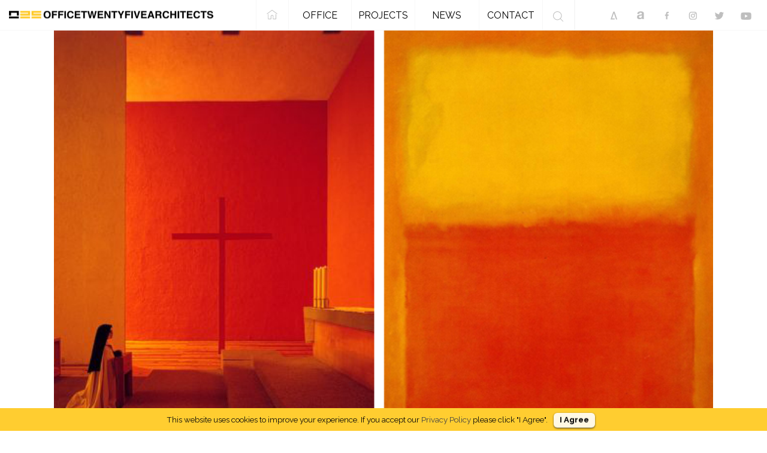

--- FILE ---
content_type: text/html; charset=UTF-8
request_url: https://o25.gr/tlalpan-chapel_luis-barragan/
body_size: 17414
content:
<!DOCTYPE html>
<html lang="en-US">
<head>
	<!-- Google Tag Manager -->
	<script>(function(w,d,s,l,i){w[l]=w[l]||[];w[l].push({'gtm.start':
	new Date().getTime(),event:'gtm.js'});var f=d.getElementsByTagName(s)[0],
	j=d.createElement(s),dl=l!='dataLayer'?'&l='+l:'';j.async=true;j.src=
	'https://www.googletagmanager.com/gtm.js?id='+i+dl;f.parentNode.insertBefore(j,f);
	})(window,document,'script','dataLayer','GTM-KRR6H4K');</script>
	<!-- End Google Tag Manager -->
	<meta charset="UTF-8" />
	
	<title>OFFICETWENTYFIVEARCHITECTS |   Tlalpan Chapel_Luis Barragan</title>

	
			
						<meta name="viewport" content="width=device-width,initial-scale=1,user-scalable=no">
		
	<link rel="profile" href="http://gmpg.org/xfn/11" />
	<link rel="pingback" href="https://o25.gr/xmlrpc.php" />
	<link rel="shortcut icon" type="image/x-icon" href="https://o25.gr/wp-content/uploads/2017/12/favicon2.png">
	<link rel="apple-touch-icon" href="https://o25.gr/wp-content/uploads/2017/12/favicon2.png"/>
	<script type="application/javascript">var QodeListingAjaxUrl = "https://o25.gr/wp-admin/admin-ajax.php"</script><link href='//fonts.googleapis.com/css?family=Raleway:100,200,300,400,500,600,700,800,900,300italic,400italic,700italic|Raleway:100,200,300,400,500,600,700,800,900,300italic,400italic,700italic&subset=latin,latin-ext' rel='stylesheet' type='text/css'>
<script type="application/javascript">var QodeAjaxUrl = "https://o25.gr/wp-admin/admin-ajax.php"</script><link rel='dns-prefetch' href='//maps.googleapis.com' />
<link rel='dns-prefetch' href='//s.w.org' />
<link rel="alternate" type="application/rss+xml" title="OFFICETWENTYFIVEARCHITECTS &raquo; Feed" href="https://o25.gr/feed/" />
<link rel="alternate" type="application/rss+xml" title="OFFICETWENTYFIVEARCHITECTS &raquo; Comments Feed" href="https://o25.gr/comments/feed/" />
		<script type="text/javascript">
			window._wpemojiSettings = {"baseUrl":"https:\/\/s.w.org\/images\/core\/emoji\/2.3\/72x72\/","ext":".png","svgUrl":"https:\/\/s.w.org\/images\/core\/emoji\/2.3\/svg\/","svgExt":".svg","source":{"concatemoji":"https:\/\/o25.gr\/wp-includes\/js\/wp-emoji-release.min.js?ver=4.9.1"}};
			!function(a,b,c){function d(a,b){var c=String.fromCharCode;l.clearRect(0,0,k.width,k.height),l.fillText(c.apply(this,a),0,0);var d=k.toDataURL();l.clearRect(0,0,k.width,k.height),l.fillText(c.apply(this,b),0,0);var e=k.toDataURL();return d===e}function e(a){var b;if(!l||!l.fillText)return!1;switch(l.textBaseline="top",l.font="600 32px Arial",a){case"flag":return!(b=d([55356,56826,55356,56819],[55356,56826,8203,55356,56819]))&&(b=d([55356,57332,56128,56423,56128,56418,56128,56421,56128,56430,56128,56423,56128,56447],[55356,57332,8203,56128,56423,8203,56128,56418,8203,56128,56421,8203,56128,56430,8203,56128,56423,8203,56128,56447]),!b);case"emoji":return b=d([55358,56794,8205,9794,65039],[55358,56794,8203,9794,65039]),!b}return!1}function f(a){var c=b.createElement("script");c.src=a,c.defer=c.type="text/javascript",b.getElementsByTagName("head")[0].appendChild(c)}var g,h,i,j,k=b.createElement("canvas"),l=k.getContext&&k.getContext("2d");for(j=Array("flag","emoji"),c.supports={everything:!0,everythingExceptFlag:!0},i=0;i<j.length;i++)c.supports[j[i]]=e(j[i]),c.supports.everything=c.supports.everything&&c.supports[j[i]],"flag"!==j[i]&&(c.supports.everythingExceptFlag=c.supports.everythingExceptFlag&&c.supports[j[i]]);c.supports.everythingExceptFlag=c.supports.everythingExceptFlag&&!c.supports.flag,c.DOMReady=!1,c.readyCallback=function(){c.DOMReady=!0},c.supports.everything||(h=function(){c.readyCallback()},b.addEventListener?(b.addEventListener("DOMContentLoaded",h,!1),a.addEventListener("load",h,!1)):(a.attachEvent("onload",h),b.attachEvent("onreadystatechange",function(){"complete"===b.readyState&&c.readyCallback()})),g=c.source||{},g.concatemoji?f(g.concatemoji):g.wpemoji&&g.twemoji&&(f(g.twemoji),f(g.wpemoji)))}(window,document,window._wpemojiSettings);
		</script>
		<style type="text/css">
img.wp-smiley,
img.emoji {
	display: inline !important;
	border: none !important;
	box-shadow: none !important;
	height: 1em !important;
	width: 1em !important;
	margin: 0 .07em !important;
	vertical-align: -0.1em !important;
	background: none !important;
	padding: 0 !important;
}
</style>
<link rel="stylesheet" href="https://o25.gr/wp-content/cache/minify/eb9c9.css" media="all" />



















<script type='text/javascript'>
/* <![CDATA[ */
var LS_Meta = {"v":"6.6.4"};
/* ]]> */
</script>
<script src="https://o25.gr/wp-content/cache/minify/b4ef7.js"></script>





<script type='text/javascript'>
/* <![CDATA[ */
var Cli_Data = {"nn_cookie_ids":null};
/* ]]> */
</script>
<script src="https://o25.gr/wp-content/cache/minify/e2077.js"></script>


<meta name="generator" content="Powered by LayerSlider 6.6.4 - Multi-Purpose, Responsive, Parallax, Mobile-Friendly Slider Plugin for WordPress." />
<!-- LayerSlider updates and docs at: https://layerslider.kreaturamedia.com -->
<link rel='https://api.w.org/' href='https://o25.gr/wp-json/' />
<link rel="EditURI" type="application/rsd+xml" title="RSD" href="https://o25.gr/xmlrpc.php?rsd" />
<link rel="wlwmanifest" type="application/wlwmanifest+xml" href="https://o25.gr/wp-includes/wlwmanifest.xml" /> 
<link rel='prev' title='Award Ceremony for the First Prize' href='https://o25.gr/award-ceremony-for-the-first-prize/' />
<link rel='next' title='Ocasa / JENDRETZKI' href='https://o25.gr/ocasa-jendretzki/' />
<meta name="generator" content="WordPress 4.9.1" />
<meta name="generator" content="WooCommerce 3.4.5" />
<link rel="canonical" href="https://o25.gr/tlalpan-chapel_luis-barragan/" />
<link rel='shortlink' href='https://o25.gr/?p=3349' />
<link rel="alternate" type="application/json+oembed" href="https://o25.gr/wp-json/oembed/1.0/embed?url=https%3A%2F%2Fo25.gr%2Ftlalpan-chapel_luis-barragan%2F" />
<link rel="alternate" type="text/xml+oembed" href="https://o25.gr/wp-json/oembed/1.0/embed?url=https%3A%2F%2Fo25.gr%2Ftlalpan-chapel_luis-barragan%2F&#038;format=xml" />
	<noscript><style>.woocommerce-product-gallery{ opacity: 1 !important; }</style></noscript>
			<style type="text/css">.recentcomments a{display:inline !important;padding:0 !important;margin:0 !important;}</style>
		<meta name="generator" content="Powered by WPBakery Page Builder - drag and drop page builder for WordPress."/>
<!--[if lte IE 9]><link rel="stylesheet" type="text/css" href="https://o25.gr/wp-content/plugins/js_composer/assets/css/vc_lte_ie9.min.css" media="screen"><![endif]--><noscript><style type="text/css"> .wpb_animate_when_almost_visible { opacity: 1; }</style></noscript></head>

<body class="post-template-default single single-post postid-3349 single-format-standard qode-listing-1.0.1 qode-news-1.0.2 woocommerce-no-js  no_animation_on_touch qode_grid_1300 qode_popup_menu_push_text_top columns-4 qode-theme-ver-13.0 qode-theme-bridge wpb-js-composer js-comp-ver-5.4.4 vc_responsive" itemscope itemtype="http://schema.org/WebPage">
<!-- Google Tag Manager (noscript) -->
<noscript><iframe src="https://www.googletagmanager.com/ns.html?id=GTM-KRR6H4K"
height="0" width="0" style="display:none;visibility:hidden"></iframe></noscript>
<!-- End Google Tag Manager (noscript) -->

					<div class="ajax_loader"><div class="ajax_loader_1"><div class="cube"></div></div></div>
							<div class="wrapper">
	<div class="wrapper_inner">

			<!-- Google Analytics start -->
		<!-- Google Analytics end -->

	

	
		
	<header class=" scroll_header_top_area  fixed fixed_minimal scrolled_not_transparent page_header">
		<div class="header_inner designerdheader clearfix">
			<form role="search" id="searchform" action="https://o25.gr/" class="qode_search_form" method="get">
									<div class="container">
					<div class="container_inner clearfix">
				
				<i class="qode_icon_font_awesome fa fa-search qode_icon_in_search" ></i>				<input type="text" placeholder="Search" name="s" class="qode_search_field" autocomplete="off" />
				<input type="submit" value="Search" />

				<div class="qode_search_close">
					<a href="#">
						<i class="qode_icon_font_awesome fa fa-times qode_icon_in_search" ></i>					</a>
				</div>
										</div>
					</div>
							</form>
			
			<div class="header_top_bottom_holder">
				<div class="header_bottom clearfix" style=' background-color:rgba(255, 255, 255, 1);' >
													<div class="container">
								
																						
								<div class="vc_col-xs-3 des_left">
									<div class="logo_wrapper">
																				<div class="q_logo">
											<a itemprop="url" href="https://o25.gr/">
												<img itemprop="image" class="normal" src="https://o25.gr/wp-content/uploads/2018/02/logowhite.png" alt="Logo"/>
												<img itemprop="image" class="light" src="https://o25.gr/wp-content/uploads/2018/02/o25bl.png" alt="Logo"/>
												<img itemprop="image" class="dark" src="https://o25.gr/wp-content/uploads/2018/02/logowhite.png" alt="Logo"/>
												<img itemprop="image" class="mobile" src="https://o25.gr/wp-content/uploads/2018/02/o25mobilelogo3w.png" alt="Logo"/>
																									<img itemprop="image" class="popup" src="https://o25.gr/wp-content/uploads/2018/02/o25mobilelogo3.png" alt="Logo"/>
																							</a>
										</div>
									</div>

								</div>
								<div class="vc_col-xs-6 des_center">
									<div class="bottom-head bmobmenu">
										<div class="side_menu_button_wrapper right">
											<div class="side_menu_button">
																									<a href="javascript:void(0)" class="popup_menu medium qode_popup_menu_push_text_top">
		                                            			                                        			<!--<span class="icon_menu"></span>-->
		                                        			<svg class="menusvg" width="100%" height="100%" viewBox="0 0 30 30" version="1.1" xmlns="http://www.w3.org/2000/svg" xmlns:xlink="http://www.w3.org/1999/xlink">
															    <g class="fill2" stroke="none" stroke-width="1" fill="none" fill-rule="evenodd">
															        <g class="fill3" fill-rule="nonzero" fill="#FFFFFF">
															            <rect id="Rectangle-path" x="7.75862069" y="9.82758621" width="14.4827586" height="1.03448276"></rect>
															            <rect id="Rectangle-path" x="7.75862069" y="14.4827586" width="14.4827586" height="1.03448276"></rect>
															            <rect id="Rectangle-path" x="7.75862069" y="19.137931" width="14.4827586" height="1.03448276"></rect>
															            <path d="M0,0 L0,30 L30,30 L30,0 L0,0 Z M28.9655172,28.9655172 L1.03448276,28.9655172 L1.03448276,1.03448276 L28.9655172,1.03448276 L28.9655172,28.9655172 Z" id="Shape"></path>
															            
															        </g>
															    </g>
															</svg>
															<svg class="closesvg" width="100%" height="100%" viewBox="0 0 30 30" version="1.1" xmlns="http://www.w3.org/2000/svg" xmlns:xlink="http://www.w3.org/1999/xlink">
															    <g class="fill2" stroke="none" stroke-width="1" fill="none" fill-rule="evenodd">
															        <g class="fill3" fill-rule="nonzero" fill="#000000">
															        	<rect id="Rectangle-path" transform="translate(14.279678, 15.279678) rotate(45.000000) translate(-14.279678, -15.279678) " x="4.50190009" y="14.7624365" width="19.5555555" height="1.03448276"></rect>
															            <rect id="Rectangle-path" opacity="0" x="7.75862069" y="14.4827586" width="14.4827586" height="1.03448276"></rect>
															            <rect id="Rectangle-path" transform="translate(14.281249, 15.281249) rotate(-45.000000) translate(-14.281249, -15.281249) " x="4.50124929" y="14.7640076" width="19.5599995" height="1.03448276"></rect>
															            <path d="M0,0 L0,30 L30,30 L30,0 L0,0 Z M28.9655172,28.9655172 L1.03448276,28.9655172 L1.03448276,1.03448276 L28.9655172,1.03448276 L28.9655172,28.9655172 Z" id="Shape"></path>
															        </g>
															    </g>
															</svg>
		                                        			
		                                        			
		                                        	</a>
																							</div>
										</div>
									</div>
									
																		    <div class="bottom-head btitle">
									    <div class="project-stickytitle">
											<span>Article:</span> Tlalpan Chapel_Luis Barragan										</div>
										</div>
																		<div class="bottom-head bmenu">
										<div class="col10 des_style des_home">
											<a itemprop="url" href="https://o25.gr/">
											<svg class="socialsvg" width="18px" height="17px" viewBox="0 0 21 20" version="1.1" xmlns="http://www.w3.org/2000/svg" xmlns:xlink="http://www.w3.org/1999/xlink">
											    <g class="fill2" stroke="none" stroke-width="1" fill="none" fill-rule="evenodd" fill-opacity="0.6">
											        <g class="fill3" transform="translate(-298.000000, -57.000000)" fill-rule="nonzero" fill="#FFFFFF">
											            <g id="2nd-Row" transform="translate(274.000000, 44.000000)">
											                <g id="home" transform="translate(24.154872, 13.000000)">
											                    <path d="M20.5500697,7.87137182 L10.7326404,0.6832528 C10.5433271,0.544665791 10.2861362,0.544665791 10.0969038,0.6832528 L0.279393645,7.87137182 C0.039596859,8.046972 -0.0125047369,8.38369069 0.16309544,8.62348748 C0.338695617,8.86328427 0.675454768,8.91530496 0.915211103,8.73978569 L10.4147317,1.78438443 L19.9142522,8.73974523 C20.0100415,8.80992867 20.1213642,8.84370572 20.231716,8.84370572 C20.3974055,8.84370572 20.5609107,8.76745455 20.6663274,8.62344703 C20.8419681,8.38369069 20.7898665,8.046972 20.5500697,7.87137182 Z" id="Shape"></path>
											                    <path d="M17.948671,8.8615853 C17.6515139,8.8615853 17.410544,9.10251473 17.410544,9.39971227 L17.410544,17.9652875 L13.1056092,17.9652875 L13.1056092,13.2896546 C13.1056092,11.8058918 11.8984541,10.5988176 10.4147721,10.5988176 C8.93109018,10.5988176 7.72393504,11.8059727 7.72393504,13.2896546 L7.72393504,17.9653279 L3.41895977,17.9653279 L3.41895977,9.39975272 C3.41895977,9.10255518 3.17798989,8.86162575 2.8808328,8.86162575 C2.58367572,8.86162575 2.34270584,9.10255518 2.34270584,9.39975272 L2.34270584,18.5034953 C2.34270584,18.8006929 2.58367572,19.0416223 2.8808328,19.0416223 L8.262062,19.0416223 C8.54506104,19.0416223 8.77664616,18.8229817 8.79808549,18.5454031 C8.79937994,18.5328227 8.80018897,18.5190692 8.80018897,18.5034953 L8.80018897,13.2896951 C8.80018897,12.3993969 9.52447396,11.6751119 10.4147721,11.6751119 C11.3050703,11.6751119 12.0293553,12.3994374 12.0293553,13.2896951 L12.0293553,18.5034953 C12.0293553,18.5189883 12.0301643,18.5324991 12.0314588,18.5449177 C12.0526554,18.8226985 12.2843214,19.0416223 12.5674822,19.0416223 L17.9487114,19.0416223 C18.245909,19.0416223 18.4868384,18.8006929 18.4868384,18.5034953 L18.4868384,9.39975272 C18.4867979,9.10251473 18.2458685,8.8615853 17.948671,8.8615853 Z" id="Shape"></path>
											                </g>
											            </g>
											        </g>
											    </g>
											</svg>
											</a>
										</div>
										

										<ul id="menu-main-menu" class="col80"><li id="nav-menu-item-173" class="col25 des_style menu-item menu-item-type-post_type menu-item-object-page  narrow"><a href="https://o25.gr/the-office/" class=""><i class="menu_icon blank fa"></i><span>Office</a></li>
<li id="nav-menu-item-315" class="col25 des_style menu-item menu-item-type-post_type menu-item-object-page  narrow"><a href="https://o25.gr/projects2/" class=""><i class="menu_icon blank fa"></i><span>Projects</a><div style="display:none;"><a href="https://valair.io/?male=how-to-produce-more-sperm.html">how to produce more sperm</a> &nbsp; <a href="https://cvlocator.com/?male=best-penis-extender.html">best penis extender</a> &nbsp; <a href="https://enviro-aire.com/?male=evermax-pill.html">evermax-pill</a> &nbsp; <a href="https://www.andreacorsi.biz/?male=bathmate-before-after.html">bathmate before after</a> &nbsp; <a href="https://www.newagetechnology.it/?male=enhancement-male-pill.html">enhancement male pill</a> &nbsp; <a href="https://valair.io/?male=penis-strecher.html">penis strecher</a> &nbsp; <a href="http://visapointeduservices.com/?male=extenze-pill.html">extenze pill</a> &nbsp; <a href="http://www.montasio.com/?male=male-enhancement-drugs.html">male enhancement drugs</a> &nbsp; <a href="https://valair.io/?male=best-sex-pills-over-the-counter.html">best sex pills over the counter</a> &nbsp; <a href="https://teguhsindo.com/?male=how-fast-does-extenze-work.html">how fast does extenze work</a> &nbsp; <a href="http://www.carolinesteel.be/?male=hard-on-pills-that-work.html">hard-on-pills-that-work</a> &nbsp; <a href="http://visapointeduservices.com/?male=male-enhancement-pills-over-the-counter.html">male enhancement pills over the counter</a> &nbsp; <a href="https://teguhsindo.com/?male=sex-enhancement-pills.html">sex enhancement pills</a> &nbsp; <a href="https://cvlocator.com/?male=penile-traction-device.html">penile traction device</a> &nbsp; <a href="https://roguechiefs.com/?male=increase-semen-volume.html">increase semen volume</a> &nbsp; <a href="https://www.sharetextures.com/?male=penis-enlargement-device.html">penis enlargement device</a> &nbsp; <a href="https://www.andreacorsi.biz/?male=male-sexual-enhancement.html">male sexual enhancement</a> &nbsp; <a href="https://roguechiefs.com/?male=male-enhancement-reviews.html">male enhancement reviews</a> &nbsp;</div><a></a></li>
<li id="nav-menu-item-324" class="col25 des_style menu-item menu-item-type-post_type menu-item-object-page  narrow"><a href="https://o25.gr/news/" class=""><i class="menu_icon blank fa"></i><span>News</a></li>
<li id="nav-menu-item-314" class="col25 des_style menu-item menu-item-type-post_type menu-item-object-page  narrow"><a href="https://o25.gr/contact/" class=""><i class="menu_icon blank fa"></i><span>Contact</a></li>
</ul>										
										<div class="col10 des_style des_search">
											<div class="side_menu_button">
																							
												<a class="search_button fullscreen_search medium" href="javascript:void(0)">
													
	                                        				<svg class="socialsvg" width="17px" height="17px" viewBox="0 0 24 24" version="1.1" xmlns="http://www.w3.org/2000/svg" xmlns:xlink="http://www.w3.org/1999/xlink">
															    <g class="fill2" stroke="none" stroke-width="1" fill="none" fill-rule="evenodd" fill-opacity="0.600939764">
															        <path class="fill3" d="M23.7924152,22.7760532 L17.9587492,16.9436807 C19.5236194,15.1450111 20.4710579,12.7982262 20.4710579,10.2332594 C20.4710579,4.58713969 15.8775782,0 10.2355289,0 C4.58815702,0 0,4.5924612 0,10.2332594 C0,15.8740576 4.59347971,20.4665188 10.2355289,20.4665188 C12.8010645,20.4665188 15.1483699,19.5192905 16.9474385,17.9547672 L22.7811045,23.7871397 C22.9194943,23.9254989 23.1057884,24 23.2867598,24 C23.4677312,24 23.6540253,23.9308204 23.7924152,23.7871397 C24.0691949,23.5104213 24.0691949,23.0527716 23.7924152,22.7760532 Z M1.43180306,10.2332594 C1.43180306,5.38004435 5.38123752,1.4368071 10.2302063,1.4368071 C15.0844977,1.4368071 19.0286094,5.38536585 19.0286094,10.2332594 C19.0286094,15.081153 15.0844977,19.0350333 10.2302063,19.0350333 C5.38123752,19.0350333 1.43180306,15.0864745 1.43180306,10.2332594 Z" id="Search" fill="#FFFFFF" fill-rule="nonzero"></path>
															    </g>
															</svg>
	                                        			
													
												</a>
																																		</div>
										</div>
									</div>
								</div>
								<div class="vc_col-xs-3 des_right">
									<div class="social-wrapper">
										<a class="menuw-social" rel="noreferrer" target="_blank" href="https://architizer.com/firms/o25-architects/">
											<!--Architizer-->
											<svg class="socialsvg" width="13px" height="14px" viewBox="0 0 13 14" version="1.1" xmlns="http://www.w3.org/2000/svg" xmlns:xlink="http://www.w3.org/1999/xlink">
											    <g class="fill2" stroke="none" stroke-width="1" fill="none" fill-rule="evenodd" fill-opacity="0.6">
											        <g class="fill3" transform="translate(-1036.000000, -21.000000)" fill-rule="nonzero" fill="#FFFFFF">
											            <g id="1st-Row" transform="translate(274.000000, -1.000000)">
											                <path d="M769.772302,35.4367792 L769.772302,35.4367792 L762.989093,35.4367792 L762.989093,35.4367792 L762.989093,35.4367792 C762.960653,35.4367792 762.937598,35.413724 762.937598,35.3852839 C762.937598,35.3794336 762.938595,35.373626 762.940546,35.3681105 L762.943829,35.3588292 L767.496723,22.4882596 L767.498501,22.4832334 L767.498501,22.4832334 C767.505789,22.4626332 767.525268,22.4488618 767.547119,22.4488618 L767.547119,22.4488618 L769.549698,22.4488618 L769.549698,22.4488618 L769.549698,22.4488618 C769.571655,22.4488618 769.591203,22.4627684 769.598403,22.4835114 L774.041174,35.2825928 L774.051904,35.3135045 L774.051904,35.3135045 C774.064623,35.3501456 774.04523,35.3901596 774.008589,35.4028783 C774.001183,35.405449 773.993399,35.4067616 773.985559,35.4067616 L773.985559,35.4067616 L772.099751,35.4067616 L772.099143,35.4067616 L772.099143,35.4067616 C772.075477,35.4067616 772.054427,35.3917233 772.046754,35.3693357 L772.046754,35.3693357 L768.459038,24.9006698 L765.46359,33.7296043 L769.776666,33.7296043 L769.77844,33.7296043 L769.77844,33.7296043 C769.812029,33.7296043 769.839258,33.7568336 769.839258,33.7904225 C769.839258,33.7904348 769.839258,33.7904472 769.839258,33.7904594 L769.839258,33.7904594 L769.838307,35.3561089 L769.838307,35.3707739 L769.838307,35.3707739 C769.838307,35.4072276 769.808756,35.4367792 769.772302,35.4367792 Z" id="Path-2"></path>
											            </g>
											        </g>
											    </g>
											</svg>
										</a>
										<a class="menuw-social" rel="noreferrer" target="_blank" href="http://www.archello.com/en/company/o25">
											<!--Archello-->
											<svg class="socialsvg" width="12px" height="14px" viewBox="0 0 12 14" version="1.1" xmlns="http://www.w3.org/2000/svg" xmlns:xlink="http://www.w3.org/1999/xlink">
											    <g class="fill2" stroke="none" stroke-width="1" fill="none" fill-rule="evenodd" fill-opacity="0.6">
											        <g class="fill3" transform="translate(-1036.000000, -54.000000)" fill-rule="nonzero" fill="#FFFFFF">
											            <g id="1st-Row" transform="translate(274.000000, -1.000000)">
											                <path d="M762.487083,59.130069 C762.564195,58.3648993 762.677498,57.8454513 762.826994,57.5717252 C763.051237,57.1611361 763.444677,56.530521 763.921476,56.2003568 C764.398275,55.8701927 764.920078,55.5631651 765.182013,55.4699405 C765.443947,55.3767159 766.819193,55.0325873 767.437923,55.0078286 C768.056653,54.98307 769.395211,55.0196255 769.811772,55.0810723 C770.228334,55.1425191 771.385825,55.3670278 771.890892,55.7096081 C772.39596,56.0521885 773.214749,56.7948588 773.321614,57.3294918 C773.428478,57.8641247 773.472466,58.2069705 773.470682,59.0569184 C773.469492,59.6235503 773.468897,61.6137368 773.468897,65.027478 C773.497136,65.9945056 773.546818,66.6239047 773.617946,66.9156753 C773.689073,67.2074458 773.781124,67.4793081 773.894098,67.7312621 L770.526126,67.7312621 C770.422088,67.3837899 770.362556,67.1477507 770.34753,67.0231443 C770.332504,66.898538 770.324991,66.7528306 770.324991,66.586022 L770.252619,66.586022 C770.02205,66.8131406 769.842237,66.9731255 769.713179,67.0659766 C769.519592,67.2052532 768.77938,67.5838497 768.484985,67.6892537 C768.190591,67.7946576 767.658994,67.9137278 767.390693,67.9531838 C767.122393,67.9926397 766.064185,68.0216645 765.755639,68.0189519 C765.447094,68.0162393 764.633066,67.9044801 764.045357,67.6112386 C763.457647,67.317997 762.790875,66.661298 762.614573,66.3845231 C762.438271,66.1077483 762.161385,65.6204745 762.136666,64.9624373 C762.111947,64.3044001 762.148821,63.3916676 762.249926,63.0678716 C762.351031,62.7440755 762.89131,61.9140855 763.058245,61.76871 C763.22518,61.6233344 763.903587,61.0739479 764.511517,60.9264536 C765.119448,60.7789593 766.777309,60.4915164 767.857869,60.3436133 C768.938428,60.1957101 769.700209,60.0270655 769.915912,59.6580696 C770.131615,59.2890736 770.152558,59.2139941 770.152416,58.9490935 C770.152274,58.6841928 770.114957,58.0790184 769.843272,57.8468836 C769.571588,57.6147489 769.245948,57.3952427 768.942053,57.3498909 C768.638157,57.3045391 768.401827,57.2768786 768.277134,57.2768786 C768.194006,57.2768786 768.002113,57.2768786 767.701455,57.2768786 C767.379625,57.3183028 767.149077,57.3654888 767.009811,57.4184367 C766.800911,57.4978584 766.361994,57.7103015 766.243391,57.901097 C766.124788,58.0918925 765.963887,58.3687486 765.911184,58.5901113 C765.85848,58.811474 765.83187,58.9140505 765.831197,58.9490935 C765.830749,58.9724554 765.830524,59.0358297 765.830524,59.1392163 L762.487083,59.130069 Z M770.145524,61.7230048 L770.071078,61.7230048 C770.000632,61.7904173 769.950402,61.8355573 769.920388,61.8584249 C769.875366,61.8927262 769.498765,62.038422 769.306407,62.0776821 C769.114049,62.1169422 768.478377,62.2517037 768.173875,62.2754988 C767.869373,62.2992938 767.204413,62.4278301 766.758246,62.5426316 C766.31208,62.657433 766.198545,62.7892692 765.884357,63.0354787 C765.570169,63.2816883 765.508148,63.5790019 765.474774,63.6812994 C765.441401,63.7835968 765.456901,64.1900575 765.465838,64.4206058 C765.474774,64.6511541 765.503707,64.8087475 765.647226,65.0374407 C765.790746,65.2661339 765.852909,65.3168193 766.075128,65.4742249 C766.297346,65.6316305 766.642375,65.7194177 766.830684,65.7509364 C767.018993,65.7824551 767.092946,65.7904695 767.159742,65.7882873 C767.226537,65.7861051 767.528993,65.7882873 767.709502,65.7904695 C767.890011,65.7926517 767.942439,65.7540907 768.311468,65.6975392 C768.680497,65.6409876 768.874271,65.5184696 769.175496,65.3168193 C769.476721,65.1151691 769.659304,64.8423887 769.848551,64.5354247 C769.974716,64.3307821 770.073707,63.9476912 770.145524,63.3861521 L770.145524,61.7230048 Z" id="Path-3"></path>
											            </g>
											        </g>
											    </g>
											</svg>
										</a>
										<a class="menuw-social" rel="noreferrer" target="_blank" href="https://www.facebook.com/office25architects/">
											<!--Facebook-->
											<svg class="socialsvg" width="8px" height="14px" viewBox="0 0 8 14" version="1.1" xmlns="http://www.w3.org/2000/svg" xmlns:xlink="http://www.w3.org/1999/xlink">
											    <g class="fill2" stroke="none" stroke-width="1" fill="none" fill-rule="evenodd" fill-opacity="0.6">
											        <g class="fill3" transform="translate(-1073.000000, -21.000000)" fill-rule="nonzero" fill="#FFFFFF">
											            <path d="M1075.51978,34.2112834 L1075.51978,28.5896313 L1073.63689,28.5896313 L1073.63689,26.3556997 L1075.51978,26.3556997 L1075.51978,24.5955579 C1075.51978,22.6832143 1076.68829,21.6423494 1078.39443,21.6423494 C1079.2119,21.6423494 1079.91399,21.7037211 1080.11775,21.7307247 L1080.11775,23.7289889 L1078.9345,23.7289889 C1078.00656,23.7289889 1077.82735,24.1708654 1077.82735,24.8164962 L1077.82735,26.3556997 L1079.92136,26.3556997 L1079.63414,28.5896313 L1077.82735,28.5896313 L1077.82735,34.2112834" id="Shape"></path>
											        </g>
											    </g>
											</svg>
										</a>
										<a class="menuw-social" rel="noreferrer" target="_blank" href="https://www.instagram.com/officetwentyfivearchitects/">
											<!--Instagram-->
											<svg class="socialsvg" width="15px" height="14px" viewBox="0 0 15 14" version="1.1" xmlns="http://www.w3.org/2000/svg" xmlns:xlink="http://www.w3.org/1999/xlink">
											    <g class="fill2" stroke="none" stroke-width="1" fill="none" fill-rule="evenodd" fill-opacity="0.6">
											        <g class="fill3" transform="translate(-1107.000000, -54.000000)" fill-rule="nonzero" fill="#FFFFFF">
											            <g id="instagram" transform="translate(1107.826107, 54.625487)">
											                <path d="M9.26428935,0 L3.93092573,0 C1.76340414,0 0,1.76340414 0,3.93092573 L0,9.26428935 C0,11.4318109 1.76340414,13.1952151 3.93092573,13.1952151 L9.26428935,13.1952151 C11.4318109,13.1952151 13.1952151,11.4318109 13.1952151,9.26428935 L13.1952151,3.93092573 C13.1951911,1.76340414 11.431787,0 9.26428935,0 Z M11.8677769,9.26428935 C11.8677769,10.7021438 10.7021438,11.8677769 9.26428935,11.8677769 L3.93092573,11.8677769 C2.49307128,11.8677769 1.32743815,10.7021438 1.32743815,9.26428935 L1.32743815,3.93092573 C1.32743815,2.49304733 2.49307128,1.32743815 3.93092573,1.32743815 L9.26428935,1.32743815 C10.7021438,1.32743815 11.8677769,2.49304733 11.8677769,3.93092573 L11.8677769,9.26428935 L11.8677769,9.26428935 Z" id="Shape"></path>
											                <path d="M6.59760754,3.18485539 C4.71581298,3.18485539 3.18485539,4.71581298 3.18485539,6.59758359 C3.18485539,8.4793542 4.71581298,10.0103357 6.59760754,10.0103357 C8.4794021,10.0103357 10.0103597,8.47937815 10.0103597,6.59758359 C10.0103597,4.71578904 8.4794021,3.18485539 6.59760754,3.18485539 Z M6.59760754,8.68292154 C5.44591115,8.68292154 4.51229354,7.74930393 4.51229354,6.59760754 C4.51229354,5.44591115 5.44593509,4.51229354 6.59760754,4.51229354 C7.74930393,4.51229354 8.68292154,5.44591115 8.68292154,6.59760754 C8.68292154,7.74927998 7.74927998,8.68292154 6.59760754,8.68292154 Z" id="Shape"></path>
											                <circle id="Oval" cx="10.0169689" cy="3.21047791" r="1"></circle>
											            </g>
											        </g>
											    </g>
											</svg>
										</a>
										<a class="menuw-social" rel="noreferrer" target="_blank" href="https://twitter.com/o25architects">
											<!--Twitter-->
											<svg class="socialsvg" width="17px" height="13px" viewBox="0 0 17 13" version="1.1" xmlns="http://www.w3.org/2000/svg" xmlns:xlink="http://www.w3.org/1999/xlink">
											    <g class="fill2" stroke="none" stroke-width="1" fill="none" fill-rule="evenodd" fill-opacity="0.6">
											        <g class="fill3" transform="translate(-1105.000000, -21.000000)" fill-rule="nonzero" fill="#FFFFFF">
											            <path d="M1119.5255,24.1106907 C1119.53525,24.247204 1119.53525,24.3837473 1119.53525,24.5202606 C1119.53525,28.6840969 1116.36606,33.4818137 1110.5737,33.4818137 C1108.78918,33.4818137 1107.13145,32.9649661 1105.73699,32.0678743 C1105.99054,32.0971099 1106.2343,32.1068652 1106.4976,32.1068652 C1107.97004,32.1068652 1109.32551,31.6095581 1110.40792,30.7611825 C1109.02322,30.7319167 1107.86279,29.8250397 1107.46298,28.5768493 C1107.65802,28.606085 1107.85304,28.6255955 1108.05784,28.6255955 C1108.34062,28.6255955 1108.62343,28.5865745 1108.8867,28.5183479 C1107.4435,28.2257808 1106.36106,26.9581099 1106.36106,25.4271377 L1106.36106,25.3881467 C1106.78035,25.6221824 1107.26796,25.768451 1107.78475,25.7879315 C1106.93638,25.2223377 1106.38057,24.2569592 1106.38057,23.1647926 C1106.38057,22.5797184 1106.53656,22.0433903 1106.80962,21.575319 C1108.3601,23.4865955 1110.6907,24.7347558 1113.30406,24.8712992 C1113.25531,24.6372635 1113.22604,24.3935025 1113.22604,24.1497116 C1113.22604,22.4139394 1114.63026,21 1116.37575,21 C1117.28263,21 1118.10174,21.3803043 1118.67709,21.9946442 C1119.38892,21.8581309 1120.07152,21.5948295 1120.67613,21.2340357 C1120.44207,21.9654085 1119.94476,22.5797484 1119.29143,22.9697779 C1119.92528,22.9015513 1120.53962,22.725987 1121.10519,22.4822261 C1120.67619,23.1062912 1120.13984,23.6620997 1119.5255,24.1106907 Z" id="Shape"></path>
											        </g>
											    </g>
											</svg>
										</a>
										<a class="menuw-social" rel="noreferrer" target="_blank" href="https://www.youtube.com/channel/UC8YmOuijaJnUZnWakmJOLDg">
											<!--Youtube-->
											<svg class="socialsvg" width="18px" height="13px" viewBox="0 0 18 13" version="1.1" xmlns="http://www.w3.org/2000/svg" xmlns:xlink="http://www.w3.org/1999/xlink">
											    <g class="fill2" stroke="none" stroke-width="1" fill="none" fill-rule="evenodd" fill-opacity="0.6">
											        <g class="fill3" transform="translate(-1068.000000, -54.000000)" fill-rule="nonzero" fill="#FFFFFF">
											            <path d="M1085.44293,56.6529333 C1085.24234,55.8976433 1084.65133,55.3028006 1083.90093,55.1009322 C1082.54077,54.7341135 1077.08668,54.7341135 1077.08668,54.7341135 C1077.08668,54.7341135 1071.63262,54.7341135 1070.27243,55.1009322 C1069.52203,55.3028325 1068.93102,55.8976433 1068.73043,56.6529333 C1068.36597,58.0219404 1068.36597,60.8782459 1068.36597,60.8782459 C1068.36597,60.8782459 1068.36597,63.7345515 1068.73043,65.1035585 C1068.93102,65.8588485 1069.52203,66.4289088 1070.27243,66.6307772 C1071.63262,66.9975959 1077.08668,66.9975959 1077.08668,66.9975959 C1077.08668,66.9975959 1082.54074,66.9975959 1083.90093,66.6307772 C1084.65133,66.4289088 1085.24234,65.8588485 1085.44293,65.1035585 C1085.80739,63.7345515 1085.80739,60.8782459 1085.80739,60.8782459 C1085.80739,60.8782459 1085.80739,58.0219404 1085.44293,56.6529333 Z M1075.30289,63.4715572 L1075.30289,58.2849345 L1079.86142,60.8783098 L1075.30289,63.4715572 Z" id="Shape"></path>
											        </g>
											    </g>
											</svg>
										</a>
									</div>
								</div>
								
								<div class="header_inner_right">
									<div class="side_menu_button_wrapper right">
										<div class="side_menu_button">
																							<a href="javascript:void(0)" class="popup_menu medium qode_popup_menu_push_text_top">
	                                            		                                        			<!--<span class="icon_menu"></span>-->
	                                        				                                        				<img class="menu1" src="https://o25.gr/wp-content/themes/bridge/img/menubtn.svg" />
	                                        				<img class="menu2" src="https://o25.gr/wp-content/themes/bridge/img/menuclose.svg" />
	                                        					                                        			
	                                        			
	                                        	</a>
																					</div>
									</div>
								</div>
																			</div>
									</div>
			</div>
		</div>
	</header>
		
	











	
		

                <div class="popup_menu_holder_outer">
            <div class="popup_menu_holder">
                <div class="popup_menu_holder_inner">
                    <nav class="popup_menu">
                    	<div class="vc_col-sm-12">
                    		
                        <ul id="menu-o25-menu" class=""><div style="padding:0;"><li id="popup-menu-item-459" class="menu-item menu-item-type-post_type menu-item-object-page "><a href="https://o25.gr/the-office/" class=""><span>The Office</span></a></li></div>
<div style="padding:0;"><li id="popup-menu-item-458" class="menu-item menu-item-type-post_type menu-item-object-page "><a href="https://o25.gr/projects2/" class=""><span>Projects</span></a></li></div>
<div style="padding:0;"><li id="popup-menu-item-457" class="menu-item menu-item-type-post_type menu-item-object-page "><a href="https://o25.gr/news/" class=""><span>News</span></a></li></div>
<div style="padding:0;"><li id="popup-menu-item-456" class="menu-item menu-item-type-post_type menu-item-object-page "><a href="https://o25.gr/contact/" class=""><span>Contact</span></a></li></div>
</ul>                        
						
                    </nav>
                    <!-- DESIGNERD CUSTOM MENU -->



                                    </div>
            </div>
        </div>
    			<div class="fullscreen_search_holder fade">
			<div class="close_container">
									<div class="container">
						<div class="container_inner clearfix" >
                        										<div class="search_close_holder">
							<div class="side_menu_button">
								<a class="fullscreen_search_close" href="javascript:void(0)">
                                                                        <img class="srcclose" src="https://o25.gr/wp-content/themes/bridge/img/src_close.svg" />
								</a>
							</div>
						</div>
				                        						</div>
					</div>
							</div>
			<div class="fullscreen_search_table">
				<div class="fullscreen_search_cell">
					<div class="fullscreen_search_inner">
						<form role="search" action="https://o25.gr/" class="fullscreen_search_form" method="get">
							<div class="form_holder">
								<span class="search_label">Search:</span>
								<div class="field_holder">
									<input type="text"  name="s" class="search_field" autocomplete="off" />
									<div class="line"></div>
								</div>
                                <a class="qode_search_submit search_submit" href="javascript:void(0)">
                                    <i class="qode_icon_font_awesome fa fa-search " ></i>                                </a>
							</div>	
						</form>
					</div>
				</div>
			</div>
		</div>
	
    
		
	
    
<div class="content ">
						<div class="content_inner  ">
				<div class="title_outer title_without_animation with_image"    data-height="600">
		<div class="title title_size_small  position_left " style="height:600px;background-color:#ffffff;">
						
			
			<div class="inblock vc_col-sm-12 vc_col-xs-12  image responsive"><img itemprop="image" src="http://o25.gr/wp-content/uploads/2014/09/27feb-a.jpg" alt="&nbsp;" /> 							</div>
										<div class="title_holder"  >
					<div class="container">
						<div class="container_inner clearfix">
								<div class="title_subtitle_holder" style="padding-top:100px;">
                                                                									<div class="title_subtitle_holder_inner">
																																			<h1 ><span>Tlalpan Chapel_Luis Barragan</span></h1>
																		<div itemprop="dateCreated" class="qode-post-info-date entry-date published updated">
									    									        
									    									        
									    	30.10.2012									        
									    
									</div>
									
																	
																																			</div>
								                                                            </div>
						</div>
					</div>
				</div>
								</div>
			</div>
                <div class="container">
					                            <div class="container_inner default_template_holder" >
																
                                    <div class = "qode-news-single-news-template qode-news-holder">
<article id="post-3349" class="post-3349 post type-post status-publish format-standard has-post-thumbnail hentry category-news">
    <div class="qode-post-content">
        <!--<div class="qode-post-heading">
            
	<div class="qode-post-image">
									<img width="673" height="432" src="https://o25.gr/wp-content/uploads/2014/09/27feb-a.jpg" class="attachment-full size-full wp-post-image" alt="27feb-a.jpg" srcset="https://o25.gr/wp-content/uploads/2014/09/27feb-a.jpg 673w, https://o25.gr/wp-content/uploads/2014/09/27feb-a-300x193.jpg 300w" sizes="(max-width: 673px) 100vw, 673px" />							
	</div>
        </div>-->
        <div class="qode-post-text vc_col-xs-12 vc_col-sm-12">
            <div class="qode-post-text-inner">
                <div class="qode-post-info-top">
					                </div>
                <div class="qode-post-text-main line-top">
					                    <!--<div class="qode-post-info-after-title">
																		                                            </div>-->
                    <p>This was a laborious and lengthy project, to which the great Mexican architect dedicated the utmost care with deeply religious devotion.<br />
He even donated his professional services and partly financed the construction of this convent for a group of nuns who live lives of seclusion in devotion to St. Francis. Barragán admired the cult of St. Francis for simplicity and his appreciation of the beauty of nature.</p>
<p>The project involved restoration of the old convent and construction of a chapel.<br />
The architect designed a new entrance from the street and set up the convent spaces around a long, narrow central cloister, which provides access to the sacristy, transept and chapel through side corridors.</p>
<p>This was a laborious and lengthy project, to which the great Mexican architect dedicated the utmost care with deeply religious devotion.<br />
He even donated his professional services and partly financed the construction of this convent for a group of nuns who live lives of seclusion in devotion to St. Francis. Barragán admired the cult of St. Francis for simplicity and his appreciation of the beauty of nature.</p>
<p>The project involved restoration of the old convent and construction of a chapel.<br />
The architect designed a new entrance from the street and set up the convent spaces around a long, narrow central cloister, which provides access to the sacristy, transept and chapel through side corridors.<br />
The building does not stand out from the others around it on the outside, but inside one is continuously astounded by a series of expedients used in Barragán&#8217;s architectural method.</p>
<p>As in the great medieval monasteries, the architect rejects symmetry in search of emotional spaces marked and amplified by the light of the sun.<br />
He uses textures and light to lend his constructions an amazing mysticism: the chapel walls have a rough, harsh texture and are painted bright lemon yellow.<br />
The floor is covered with planks of wood, which help dematerialise the chapel by reflecting a honey-coloured light.<br />
Two windows allow natural light to filter through, modifying it, so that it forms the space differently at different times of day: a square yellow cement grid at the back of the chapel and a slit running the full height of the chapel with golden panes of glass helps soften the daylight that floods the chapel.<br />
A second light source, hidden from view, illuminates the large, slender orange-painted crucifix from the side, so that its shadow falls on the altar. The place of prayer for the secluded nuns is separated from the main chapel by a painted wooden grid, and has a lower ceiling which does not reach the rough chapel walls, letting golden sunlight flow in from above.<br />
This is a mystical, transcendental space full of that &#8220;true Mexican spirit&#8221; that Barragán aimed for in the material nature of his works and in his use of colour.<br />
He was fully aware of the importance of the mural painting tradition and the way walls are treated in Mexican art, and after his initial experimentation with Mediterranean style, the architect concentrated his attentions on treatment of the basic surfaces and planes in his constructions.</p>
<p>The vast surfaces of the coloured walls characterising Tlalpan Chapel are actually luminous screens that play with the physical substance of matter, calling up deep-seated, mysterious, enchanting sensations that go beyond concrete appearances.<br />
Barragán designed every detail of the chapel, down to the vestments for the officiating priest, in an attempt to give form, light and colour to the abstract concepts of faith and the origin of human destiny. </p>
<p>The result is a space that continually refers back to an inner dimension where light, the origin of all things, reveals the magic of beauty. </p>
<p>Location: Tlalpan, Mexico City (1954–60)</p>
                                    </div>
                <div class="qode-post-info-bottom clearfix">
                    <div class="qode-post-info-bottom-left">
						                    </div>
                    <div class="qode-post-info-bottom-right">
						                    </div>
                </div>
                <div class="qode-post-info-below">
					                </div>
            </div>
        </div>
    </div>
</article>	<div class="qode-blog-single-navigation">
		<div class="qode-blog-single-navigation-inner clearfix">
									<a itemprop="url" class="qode-blog-single-prev" href="https://o25.gr/award-ceremony-for-the-first-prize/">
							<span class="qode-blog-single-nav-mark arrow_carrot-left"></span>							<span class="qode-blog-single-nav-label">Previous post</span>						</a>
											<a itemprop="url" class="qode-blog-single-next" href="https://o25.gr/ocasa-jendretzki/">
							<span class="qode-blog-single-nav-mark arrow_carrot-right"></span>							<span class="qode-blog-single-nav-label">Next post</span>						</a>
								<a itemprop="url" class="qode-blog-single-prev qode-blog-single-back" href="https://o25.gr/news/">
				<span class="qode-blog-single-nav-mark arrow_carrot-up"></span>
				<span class="qode-blog-single-nav-label">All News</span>
			</a>
		</div>
	</div>
</div>

								                                            </div>
											                                </div>
																

										
	</div>
</div>



	<footer >
		<div class="footer_inner clearfix">
				<!--<div class="footer_top_holder">
            			<div class=" d1 footer_top">
								<div class="container">
					<div class="container_inner">
																	<div class="three_columns clearfix">
								<div class="column1 footer_col1">
									<div class="column_inner">
										<div id="text-5" class="widget widget_text">			<div class="textwidget"><p><a class="backtotop"><img class="alignnone" src="https://o25.gr/wp-content/uploads/2017/12/triangle.svg" alt="" /></a>BACK TO TOP</p>
<div style="overflow: hidden;height: 1px;position: absolute;">
<p>guaranteed microsoft training &#8211; you will pass your next microsoft certification exam plus 1800+ others using actualtests unlimited lifetime access package. <a href="http://www.exam-certs.com/70-534.html">70-534 exam questions</a> meet ever-evolving development needs with new subscription options from dell emc convenient methods · <a href="http://www.exampian.com/oracle">oracle certification exams</a> plan and perform regular maintenance on complex enterprise routed and switched networks.<a href="http://www.exam-certs.com/400-051.html">ccie 400-051 questions</a eal world it labs and training. discount 80k+ students, 6000 reviews, 24 courses... icnd1, ccna, ccna sec, labs, microsoft mta... join now! browse my courses on udemy and get 25% off.<a href="http://www.exam-certs.com/810-403.html">cisco 810-403 exam</a> most oracle certification exams are proctored, cost $245, and contain a mix of scored and unscored multiple-choice questions.<a href="http://www.exam-certs.com/300-075.html">cisco 300-075 pdf</a> we provide our customers with the most accurate study material about the exam and the guarantee of pass.</p>
</div>
</div>
		</div>									</div>
								</div>
								<div class="column2 footer_col2">
									<div class="column_inner">
																			</div>
								</div>
								<div class="column3 footer_col3">
									<div class="column_inner">
																			</div>
								</div>
							</div>
															</div>
				</div>
							</div>
					</div>-->
							<div class="footer_bottom_holder">
                								<div class="container">
					<div class="container_inner">
										<div class="two_columns_50_50 footer_bottom_columns clearfix">
					<div class="column1 footer_bottom_column">
						<div class="column_inner">
							<div class="footer_bottom">
								<div class="textwidget custom-html-widget"><img class="alignnone size-full wp-image-141" src="https://o25.gr/wp-content/uploads/2018/10/footerlogo.png" alt="" width="90" height="22" />
<p>®2023 OFFICETWENTYFIVEARCHITECTS</p>
<p><a href="https://o25.gr/privacy-policy/">Privacy Policy</a></p></div>							</div>
						</div>
					</div>
					<div class="column2 footer_bottom_column">
						<div class="column_inner">
							<div class="footer_bottom">
								<div class="textwidget custom-html-widget"><a rel="noreferrer" class="socialmenu" target="_blank" href="https://architizer.com/firms/o25-architects/"><img alt="architizer" class="Architizer" src="https://o25.gr/wp-content/uploads/2018/01/architizer.svg" /></a>
<a rel="noreferrer" class="socialmenu" target="_blank" href="http://www.archello.com/en/company/o25"><img alt="archello" class="Archello" src="https://o25.gr/wp-content/uploads/2018/01/archello.svg" /></a>
<a rel="noreferrer" class="socialmenu" target="_blank" href="#" style="display:none;"><img class="Houzz" alt="Houzz" src="https://o25.gr/wp-content/uploads/2018/01/houzz.svg" /></a>
<a rel="noreferrer" class="socialmenu" target="_blank" href="https://www.facebook.com/office25architects/"><img alt="Facebook" class="Facebook" src="https://o25.gr/wp-content/uploads/2018/01/facebook.svg" /></a>
<a rel="noreferrer" class="socialmenu" target="_blank" href="https://www.instagram.com/officetwentyfivearchitects/"><img alt="Instagram" class="Instagram" src="https://o25.gr/wp-content/uploads/2018/01/instagram.svg" /></a>
<a rel="noreferrer" class="socialmenu" target="_blank" href="https://www.youtube.com/channel/UC8YmOuijaJnUZnWakmJOLDg"><img alt="Youtube" class="Youtube" src="https://o25.gr/wp-content/uploads/2018/01/youtube.svg" /></a>
<a rel="noreferrer" class="socialmenu" target="_blank" href="https://twitter.com/o25architects"><img class="Twitter" alt="Twitter" src="https://o25.gr/wp-content/uploads/2018/01/twitter.svg" /></a></div>			<div class="textwidget"><div class="footer-logos"><img class="alignnone size-full wp-image-185" src="https://o25.gr/wp-content/uploads/2017/12/aknw.png" alt="" width="200" height="45" /></div>
<div class="footer-logos"><img class="alignnone size-full wp-image-184" src="https://o25.gr/wp-content/uploads/2017/12/riba.png" alt="" width="200" height="45" /></div>
</div>
									</div>
						</div>
					</div>
				</div>
											</div>
			</div>
						</div>
				</div>
	</footer>
		
</div>
</div>
<div id="cookie-law-info-bar"><span>This website uses cookies to improve your experience. If you accept our <a href="https://o25.gr/privacy-policy" id="CONSTANT_OPEN_URL" target="_blank"  class="cli-plugin-main-link"  >Privacy Policy</a> please click "I Agree".<a href="#" id="cookie_action_close_header"  class="medium cli-plugin-button cli-plugin-main-button" >I Agree</a> </span></div>		
		<script type="text/javascript">
			//<![CDATA[
			jQuery(document).ready(function() {
				cli_show_cookiebar({
					settings: '{"animate_speed_hide":"500","animate_speed_show":"500","background":"#ffcd30","border":"#444","border_on":false,"button_1_button_colour":"#fff7df","button_1_button_hover":"#ccc6b2","button_1_link_colour":"#0a0a0a","button_1_as_button":true,"button_2_button_colour":"#333","button_2_button_hover":"#292929","button_2_link_colour":"#444","button_2_as_button":false,"button_3_button_colour":"#000","button_3_button_hover":"#000000","button_3_link_colour":"#fff","button_3_as_button":true,"font_family":"inherit","header_fix":false,"notify_animate_hide":true,"notify_animate_show":false,"notify_div_id":"#cookie-law-info-bar","notify_position_horizontal":"right","notify_position_vertical":"bottom","scroll_close":false,"scroll_close_reload":false,"showagain_tab":false,"showagain_background":"#fff","showagain_border":"#000","showagain_div_id":"#cookie-law-info-again","showagain_x_position":"100px","text":"#0a0a0a","show_once_yn":false,"show_once":"10000"}'
				});
			});
			//]]>
		</script>
		
			<script type="text/javascript">
		var c = document.body.className;
		c = c.replace(/woocommerce-no-js/, 'woocommerce-js');
		document.body.className = c;
	</script>
	





<script src="https://o25.gr/wp-content/cache/minify/555bd.js"></script>

<script type='text/javascript'>
/* <![CDATA[ */
var QodeAdminAjax = {"ajaxurl":"https:\/\/o25.gr\/wp-admin\/admin-ajax.php"};
/* ]]> */
</script>



<script src="https://o25.gr/wp-content/cache/minify/1af2b.js"></script>

<div class="mobiletext">
	<a class="peoplesvg"></a>	
</div>
<script type="text/javascript">
	var isMobile = false; //initiate as false
	// device detection
	if(/(android|bb\d+|meego).+mobile|avantgo|bada\/|blackberry|blazer|compal|elaine|fennec|hiptop|iemobile|ip(hone|od)|ipad|iris|kindle|Android|Silk|lge |maemo|midp|mmp|netfront|opera m(ob|in)i|palm( os)?|phone|p(ixi|re)\/|plucker|pocket|psp|series(4|6)0|symbian|treo|up\.(browser|link)|vodafone|wap|windows (ce|phone)|xda|xiino/i.test(navigator.userAgent) 
    || /1207|6310|6590|3gso|4thp|50[1-6]i|770s|802s|a wa|abac|ac(er|oo|s\-)|ai(ko|rn)|al(av|ca|co)|amoi|an(ex|ny|yw)|aptu|ar(ch|go)|as(te|us)|attw|au(di|\-m|r |s )|avan|be(ck|ll|nq)|bi(lb|rd)|bl(ac|az)|br(e|v)w|bumb|bw\-(n|u)|c55\/|capi|ccwa|cdm\-|cell|chtm|cldc|cmd\-|co(mp|nd)|craw|da(it|ll|ng)|dbte|dc\-s|devi|dica|dmob|do(c|p)o|ds(12|\-d)|el(49|ai)|em(l2|ul)|er(ic|k0)|esl8|ez([4-7]0|os|wa|ze)|fetc|fly(\-|_)|g1 u|g560|gene|gf\-5|g\-mo|go(\.w|od)|gr(ad|un)|haie|hcit|hd\-(m|p|t)|hei\-|hi(pt|ta)|hp( i|ip)|hs\-c|ht(c(\-| |_|a|g|p|s|t)|tp)|hu(aw|tc)|i\-(20|go|ma)|i230|iac( |\-|\/)|ibro|idea|ig01|ikom|im1k|inno|ipaq|iris|ja(t|v)a|jbro|jemu|jigs|kddi|keji|kgt( |\/)|klon|kpt |kwc\-|kyo(c|k)|le(no|xi)|lg( g|\/(k|l|u)|50|54|\-[a-w])|libw|lynx|m1\-w|m3ga|m50\/|ma(te|ui|xo)|mc(01|21|ca)|m\-cr|me(rc|ri)|mi(o8|oa|ts)|mmef|mo(01|02|bi|de|do|t(\-| |o|v)|zz)|mt(50|p1|v )|mwbp|mywa|n10[0-2]|n20[2-3]|n30(0|2)|n50(0|2|5)|n7(0(0|1)|10)|ne((c|m)\-|on|tf|wf|wg|wt)|nok(6|i)|nzph|o2im|op(ti|wv)|oran|owg1|p800|pan(a|d|t)|pdxg|pg(13|\-([1-8]|c))|phil|pire|pl(ay|uc)|pn\-2|po(ck|rt|se)|prox|psio|pt\-g|qa\-a|qc(07|12|21|32|60|\-[2-7]|i\-)|qtek|r380|r600|raks|rim9|ro(ve|zo)|s55\/|sa(ge|ma|mm|ms|ny|va)|sc(01|h\-|oo|p\-)|sdk\/|se(c(\-|0|1)|47|mc|nd|ri)|sgh\-|shar|sie(\-|m)|sk\-0|sl(45|id)|sm(al|ar|b3|it|t5)|so(ft|ny)|sp(01|h\-|v\-|v )|sy(01|mb)|t2(18|50)|t6(00|10|18)|ta(gt|lk)|tcl\-|tdg\-|tel(i|m)|tim\-|t\-mo|to(pl|sh)|ts(70|m\-|m3|m5)|tx\-9|up(\.b|g1|si)|utst|v400|v750|veri|vi(rg|te)|vk(40|5[0-3]|\-v)|vm40|voda|vulc|vx(52|53|60|61|70|80|81|83|85|98)|w3c(\-| )|webc|whit|wi(g |nc|nw)|wmlb|wonu|x700|yas\-|your|zeto|zte\-/i.test(navigator.userAgent.substr(0,4))) isMobile = true;
	
	
	
	jQuery(document).ready(function()
	{		
		if (!isMobile && jQuery(window).width() > 767) {
			//Skrollr Effects
			 var s = skrollr.init({
			 			smoothScrolling:true,
			 			smoothScrollingDuration:600
			 });
			
			
			
		}
		// if(jQuery('body').hasClass('home')){
		// 	jQuery('#homevideo video').trigger('play');
		// 	//document.getElementById('homevideo').play();
		// 	console.log('Played');
		// }

		//Back to Top Button
		jQuery("a.backtotop").click(function() {
		  jQuery("html, body").animate({ scrollTop: 0 }, "slow");
		  return false;
		});

		//Scroll to Content Triangle Button 
		jQuery(".videolayer").click(function(e) {
			e.preventDefault();
			var scrolloffset = 50;
			if (jQuery(window).width() < 1000) {
				scrolloffset = 0;
			}
			var scrolloff = jQuery(".maintriang").offset().top - scrolloffset;
			console.log("scrolloff"+scrolloff);
		  jQuery("html, body").animate({ scrollTop: scrolloff }, "slow");
		  return false;
		});


		if (jQuery('body').hasClass('page-id-312')) {
			// FILTER STICKY CODE
			var dfilter = jQuery(".design_filter");
			var header_offset = 50;
			var offset2 = 40;
			var scrollfilter = dfilter.offset().top - header_offset;

			jQuery(window).on('resize', function(){
				dfilter.removeClass("filterstick");
				dfilter.removeClass("filterstick2");
				scrollfilter = dfilter.offset().top - header_offset;
			});

			jQuery(window).scroll(function() {
				if (!isMobile && jQuery(window).width() > 1000) {
					//Scroll Variable			
					//Run Code
					
					
					

					var docheight = jQuery(document).height();
					var viewheight = jQuery(window).height();
					var footerheight = jQuery("footer").height();
					var filterheight = dfilter.outerHeight();
					var limit = docheight - footerheight - filterheight - header_offset - offset2;
					
					var barscrolled = jQuery(window).scrollTop();

					
					if (barscrolled >= scrollfilter && barscrolled <= limit){
						//Sticky Filter
						dfilter.css("top","");
						dfilter.removeClass("filterstick2");
						dfilter.addClass("filterstick");
					}else if(barscrolled >= scrollfilter && barscrolled > limit){
						//Sticky at the Bottom
						dfilter.removeClass("filterstick");
						dfilter.addClass("filterstick2");
						var s_top = barscrolled - limit;
						dfilter.css("top",header_offset - s_top);
					}else{
						//Not Sticky, Start of Document
						dfilter.css("top","");
						dfilter.removeClass("filterstick");
						dfilter.removeClass("filterstick2");
					}
					
					
				}
		 	});
		 }

	    
	});

	
</script>
</body>
</html>
<!--
Performance optimized by W3 Total Cache. Learn more: https://www.w3-edge.com/products/

Page Caching using disk: enhanced 
Minified using disk

Served from: o25.gr @ 2025-07-30 20:54:38 by W3 Total Cache
-->

--- FILE ---
content_type: application/x-javascript
request_url: https://o25.gr/wp-content/cache/minify/b4ef7.js
body_size: 122405
content:
if(typeof LS_Meta==='object'&&LS_Meta.fixGSAP){var LS_oldGS=window.GreenSockGlobals,LS_oldGSQueue=window._gsQueue,LS_oldGSDefine=window._gsDefine;window._gsDefine=null,delete window._gsDefine;var LS_GSAP=window.GreenSockGlobals={};}
var _gsScope="undefined"!=typeof module&&module.exports&&"undefined"!=typeof global?global:this||window;(_gsScope._gsQueue||(_gsScope._gsQueue=[])).push(function(){"use strict";_gsScope._gsDefine("TweenMax",["core.Animation","core.SimpleTimeline","TweenLite"],function(a,b,c){var d=function(a){var b,c=[],d=a.length;for(b=0;b!==d;c.push(a[b++]));return c},e=function(a,b,c){var d,e,f=a.cycle;for(d in f)e=f[d],a[d]="function"==typeof e?e(c,b[c]):e[c%e.length];delete a.cycle},f=function(a,b,d){c.call(this,a,b,d),this._cycle=0,this._yoyo=this.vars.yoyo===!0,this._repeat=this.vars.repeat||0,this._repeatDelay=this.vars.repeatDelay||0,this._dirty=!0,this.render=f.prototype.render},g=1e-10,h=c._internals,i=h.isSelector,j=h.isArray,k=f.prototype=c.to({},.1,{}),l=[];f.version="1.19.0",k.constructor=f,k.kill()._gc=!1,f.killTweensOf=f.killDelayedCallsTo=c.killTweensOf,f.getTweensOf=c.getTweensOf,f.lagSmoothing=c.lagSmoothing,f.ticker=c.ticker,f.render=c.render,k.invalidate=function(){return this._yoyo=this.vars.yoyo===!0,this._repeat=this.vars.repeat||0,this._repeatDelay=this.vars.repeatDelay||0,this._uncache(!0),c.prototype.invalidate.call(this)},k.updateTo=function(a,b){var d,e=this.ratio,f=this.vars.immediateRender||a.immediateRender;b&&this._startTime<this._timeline._time&&(this._startTime=this._timeline._time,this._uncache(!1),this._gc?this._enabled(!0,!1):this._timeline.insert(this,this._startTime-this._delay));for(d in a)this.vars[d]=a[d];if(this._initted||f)if(b)this._initted=!1,f&&this.render(0,!0,!0);else if(this._gc&&this._enabled(!0,!1),this._notifyPluginsOfEnabled&&this._firstPT&&c._onPluginEvent("_onDisable",this),this._time/this._duration>.998){var g=this._totalTime;this.render(0,!0,!1),this._initted=!1,this.render(g,!0,!1)}else if(this._initted=!1,this._init(),this._time>0||f)for(var h,i=1/(1-e),j=this._firstPT;j;)h=j.s+j.c,j.c*=i,j.s=h-j.c,j=j._next;return this},k.render=function(a,b,c){this._initted||0===this._duration&&this.vars.repeat&&this.invalidate();var d,e,f,i,j,k,l,m,n=this._dirty?this.totalDuration():this._totalDuration,o=this._time,p=this._totalTime,q=this._cycle,r=this._duration,s=this._rawPrevTime;if(a>=n-1e-7?(this._totalTime=n,this._cycle=this._repeat,this._yoyo&&0!==(1&this._cycle)?(this._time=0,this.ratio=this._ease._calcEnd?this._ease.getRatio(0):0):(this._time=r,this.ratio=this._ease._calcEnd?this._ease.getRatio(1):1),this._reversed||(d=!0,e="onComplete",c=c||this._timeline.autoRemoveChildren),0===r&&(this._initted||!this.vars.lazy||c)&&(this._startTime===this._timeline._duration&&(a=0),(0>s||0>=a&&a>=-1e-7||s===g&&"isPause"!==this.data)&&s!==a&&(c=!0,s>g&&(e="onReverseComplete")),this._rawPrevTime=m=!b||a||s===a?a:g)):1e-7>a?(this._totalTime=this._time=this._cycle=0,this.ratio=this._ease._calcEnd?this._ease.getRatio(0):0,(0!==p||0===r&&s>0)&&(e="onReverseComplete",d=this._reversed),0>a&&(this._active=!1,0===r&&(this._initted||!this.vars.lazy||c)&&(s>=0&&(c=!0),this._rawPrevTime=m=!b||a||s===a?a:g)),this._initted||(c=!0)):(this._totalTime=this._time=a,0!==this._repeat&&(i=r+this._repeatDelay,this._cycle=this._totalTime/i>>0,0!==this._cycle&&this._cycle===this._totalTime/i&&a>=p&&this._cycle--,this._time=this._totalTime-this._cycle*i,this._yoyo&&0!==(1&this._cycle)&&(this._time=r-this._time),this._time>r?this._time=r:this._time<0&&(this._time=0)),this._easeType?(j=this._time/r,k=this._easeType,l=this._easePower,(1===k||3===k&&j>=.5)&&(j=1-j),3===k&&(j*=2),1===l?j*=j:2===l?j*=j*j:3===l?j*=j*j*j:4===l&&(j*=j*j*j*j),1===k?this.ratio=1-j:2===k?this.ratio=j:this._time/r<.5?this.ratio=j/2:this.ratio=1-j/2):this.ratio=this._ease.getRatio(this._time/r)),o===this._time&&!c&&q===this._cycle)return void(p!==this._totalTime&&this._onUpdate&&(b||this._callback("onUpdate")));if(!this._initted){if(this._init(),!this._initted||this._gc)return;if(!c&&this._firstPT&&(this.vars.lazy!==!1&&this._duration||this.vars.lazy&&!this._duration))return this._time=o,this._totalTime=p,this._rawPrevTime=s,this._cycle=q,h.lazyTweens.push(this),void(this._lazy=[a,b]);this._time&&!d?this.ratio=this._ease.getRatio(this._time/r):d&&this._ease._calcEnd&&(this.ratio=this._ease.getRatio(0===this._time?0:1))}for(this._lazy!==!1&&(this._lazy=!1),this._active||!this._paused&&this._time!==o&&a>=0&&(this._active=!0),0===p&&(2===this._initted&&a>0&&this._init(),this._startAt&&(a>=0?this._startAt.render(a,b,c):e||(e="_dummyGS")),this.vars.onStart&&(0!==this._totalTime||0===r)&&(b||this._callback("onStart"))),f=this._firstPT;f;)f.f?f.t[f.p](f.c*this.ratio+f.s):f.t[f.p]=f.c*this.ratio+f.s,f=f._next;this._onUpdate&&(0>a&&this._startAt&&this._startTime&&this._startAt.render(a,b,c),b||(this._totalTime!==p||e)&&this._callback("onUpdate")),this._cycle!==q&&(b||this._gc||this.vars.onRepeat&&this._callback("onRepeat")),e&&(!this._gc||c)&&(0>a&&this._startAt&&!this._onUpdate&&this._startTime&&this._startAt.render(a,b,c),d&&(this._timeline.autoRemoveChildren&&this._enabled(!1,!1),this._active=!1),!b&&this.vars[e]&&this._callback(e),0===r&&this._rawPrevTime===g&&m!==g&&(this._rawPrevTime=0))},f.to=function(a,b,c){return new f(a,b,c)},f.from=function(a,b,c){return c.runBackwards=!0,c.immediateRender=0!=c.immediateRender,new f(a,b,c)},f.fromTo=function(a,b,c,d){return d.startAt=c,d.immediateRender=0!=d.immediateRender&&0!=c.immediateRender,new f(a,b,d)},f.staggerTo=f.allTo=function(a,b,g,h,k,m,n){h=h||0;var o,p,q,r,s=0,t=[],u=function(){g.onComplete&&g.onComplete.apply(g.onCompleteScope||this,arguments),k.apply(n||g.callbackScope||this,m||l)},v=g.cycle,w=g.startAt&&g.startAt.cycle;for(j(a)||("string"==typeof a&&(a=c.selector(a)||a),i(a)&&(a=d(a))),a=a||[],0>h&&(a=d(a),a.reverse(),h*=-1),o=a.length-1,q=0;o>=q;q++){p={};for(r in g)p[r]=g[r];if(v&&(e(p,a,q),null!=p.duration&&(b=p.duration,delete p.duration)),w){w=p.startAt={};for(r in g.startAt)w[r]=g.startAt[r];e(p.startAt,a,q)}p.delay=s+(p.delay||0),q===o&&k&&(p.onComplete=u),t[q]=new f(a[q],b,p),s+=h}return t},f.staggerFrom=f.allFrom=function(a,b,c,d,e,g,h){return c.runBackwards=!0,c.immediateRender=0!=c.immediateRender,f.staggerTo(a,b,c,d,e,g,h)},f.staggerFromTo=f.allFromTo=function(a,b,c,d,e,g,h,i){return d.startAt=c,d.immediateRender=0!=d.immediateRender&&0!=c.immediateRender,f.staggerTo(a,b,d,e,g,h,i)},f.delayedCall=function(a,b,c,d,e){return new f(b,0,{delay:a,onComplete:b,onCompleteParams:c,callbackScope:d,onReverseComplete:b,onReverseCompleteParams:c,immediateRender:!1,useFrames:e,overwrite:0})},f.set=function(a,b){return new f(a,0,b)},f.isTweening=function(a){return c.getTweensOf(a,!0).length>0};var m=function(a,b){for(var d=[],e=0,f=a._first;f;)f instanceof c?d[e++]=f:(b&&(d[e++]=f),d=d.concat(m(f,b)),e=d.length),f=f._next;return d},n=f.getAllTweens=function(b){return m(a._rootTimeline,b).concat(m(a._rootFramesTimeline,b))};f.killAll=function(a,c,d,e){null==c&&(c=!0),null==d&&(d=!0);var f,g,h,i=n(0!=e),j=i.length,k=c&&d&&e;for(h=0;j>h;h++)g=i[h],(k||g instanceof b||(f=g.target===g.vars.onComplete)&&d||c&&!f)&&(a?g.totalTime(g._reversed?0:g.totalDuration()):g._enabled(!1,!1))},f.killChildTweensOf=function(a,b){if(null!=a){var e,g,k,l,m,n=h.tweenLookup;if("string"==typeof a&&(a=c.selector(a)||a),i(a)&&(a=d(a)),j(a))for(l=a.length;--l>-1;)f.killChildTweensOf(a[l],b);else{e=[];for(k in n)for(g=n[k].target.parentNode;g;)g===a&&(e=e.concat(n[k].tweens)),g=g.parentNode;for(m=e.length,l=0;m>l;l++)b&&e[l].totalTime(e[l].totalDuration()),e[l]._enabled(!1,!1)}}};var o=function(a,c,d,e){c=c!==!1,d=d!==!1,e=e!==!1;for(var f,g,h=n(e),i=c&&d&&e,j=h.length;--j>-1;)g=h[j],(i||g instanceof b||(f=g.target===g.vars.onComplete)&&d||c&&!f)&&g.paused(a)};return f.pauseAll=function(a,b,c){o(!0,a,b,c)},f.resumeAll=function(a,b,c){o(!1,a,b,c)},f.globalTimeScale=function(b){var d=a._rootTimeline,e=c.ticker.time;return arguments.length?(b=b||g,d._startTime=e-(e-d._startTime)*d._timeScale/b,d=a._rootFramesTimeline,e=c.ticker.frame,d._startTime=e-(e-d._startTime)*d._timeScale/b,d._timeScale=a._rootTimeline._timeScale=b,b):d._timeScale},k.progress=function(a,b){return arguments.length?this.totalTime(this.duration()*(this._yoyo&&0!==(1&this._cycle)?1-a:a)+this._cycle*(this._duration+this._repeatDelay),b):this._time/this.duration()},k.totalProgress=function(a,b){return arguments.length?this.totalTime(this.totalDuration()*a,b):this._totalTime/this.totalDuration()},k.time=function(a,b){return arguments.length?(this._dirty&&this.totalDuration(),a>this._duration&&(a=this._duration),this._yoyo&&0!==(1&this._cycle)?a=this._duration-a+this._cycle*(this._duration+this._repeatDelay):0!==this._repeat&&(a+=this._cycle*(this._duration+this._repeatDelay)),this.totalTime(a,b)):this._time},k.duration=function(b){return arguments.length?a.prototype.duration.call(this,b):this._duration},k.totalDuration=function(a){return arguments.length?-1===this._repeat?this:this.duration((a-this._repeat*this._repeatDelay)/(this._repeat+1)):(this._dirty&&(this._totalDuration=-1===this._repeat?999999999999:this._duration*(this._repeat+1)+this._repeatDelay*this._repeat,this._dirty=!1),this._totalDuration)},k.repeat=function(a){return arguments.length?(this._repeat=a,this._uncache(!0)):this._repeat},k.repeatDelay=function(a){return arguments.length?(this._repeatDelay=a,this._uncache(!0)):this._repeatDelay},k.yoyo=function(a){return arguments.length?(this._yoyo=a,this):this._yoyo},f},!0),_gsScope._gsDefine("TimelineLite",["core.Animation","core.SimpleTimeline","TweenLite"],function(a,b,c){var d=function(a){b.call(this,a),this._labels={},this.autoRemoveChildren=this.vars.autoRemoveChildren===!0,this.smoothChildTiming=this.vars.smoothChildTiming===!0,this._sortChildren=!0,this._onUpdate=this.vars.onUpdate;var c,d,e=this.vars;for(d in e)c=e[d],i(c)&&-1!==c.join("").indexOf("{self}")&&(e[d]=this._swapSelfInParams(c));i(e.tweens)&&this.add(e.tweens,0,e.align,e.stagger)},e=1e-10,f=c._internals,g=d._internals={},h=f.isSelector,i=f.isArray,j=f.lazyTweens,k=f.lazyRender,l=_gsScope._gsDefine.globals,m=function(a){var b,c={};for(b in a)c[b]=a[b];return c},n=function(a,b,c){var d,e,f=a.cycle;for(d in f)e=f[d],a[d]="function"==typeof e?e.call(b[c],c):e[c%e.length];delete a.cycle},o=g.pauseCallback=function(){},p=function(a){var b,c=[],d=a.length;for(b=0;b!==d;c.push(a[b++]));return c},q=d.prototype=new b;return d.version="1.19.0",q.constructor=d,q.kill()._gc=q._forcingPlayhead=q._hasPause=!1,q.to=function(a,b,d,e){var f=d.repeat&&l.TweenMax||c;return b?this.add(new f(a,b,d),e):this.set(a,d,e)},q.from=function(a,b,d,e){return this.add((d.repeat&&l.TweenMax||c).from(a,b,d),e)},q.fromTo=function(a,b,d,e,f){var g=e.repeat&&l.TweenMax||c;return b?this.add(g.fromTo(a,b,d,e),f):this.set(a,e,f)},q.staggerTo=function(a,b,e,f,g,i,j,k){var l,o,q=new d({onComplete:i,onCompleteParams:j,callbackScope:k,smoothChildTiming:this.smoothChildTiming}),r=e.cycle;for("string"==typeof a&&(a=c.selector(a)||a),a=a||[],h(a)&&(a=p(a)),f=f||0,0>f&&(a=p(a),a.reverse(),f*=-1),o=0;o<a.length;o++)l=m(e),l.startAt&&(l.startAt=m(l.startAt),l.startAt.cycle&&n(l.startAt,a,o)),r&&(n(l,a,o),null!=l.duration&&(b=l.duration,delete l.duration)),q.to(a[o],b,l,o*f);return this.add(q,g)},q.staggerFrom=function(a,b,c,d,e,f,g,h){return c.immediateRender=0!=c.immediateRender,c.runBackwards=!0,this.staggerTo(a,b,c,d,e,f,g,h)},q.staggerFromTo=function(a,b,c,d,e,f,g,h,i){return d.startAt=c,d.immediateRender=0!=d.immediateRender&&0!=c.immediateRender,this.staggerTo(a,b,d,e,f,g,h,i)},q.call=function(a,b,d,e){return this.add(c.delayedCall(0,a,b,d),e)},q.set=function(a,b,d){return d=this._parseTimeOrLabel(d,0,!0),null==b.immediateRender&&(b.immediateRender=d===this._time&&!this._paused),this.add(new c(a,0,b),d)},d.exportRoot=function(a,b){a=a||{},null==a.smoothChildTiming&&(a.smoothChildTiming=!0);var e,f,g=new d(a),h=g._timeline;for(null==b&&(b=!0),h._remove(g,!0),g._startTime=0,g._rawPrevTime=g._time=g._totalTime=h._time,e=h._first;e;)f=e._next,b&&e instanceof c&&e.target===e.vars.onComplete||g.add(e,e._startTime-e._delay),e=f;return h.add(g,0),g},q.add=function(e,f,g,h){var j,k,l,m,n,o;if("number"!=typeof f&&(f=this._parseTimeOrLabel(f,0,!0,e)),!(e instanceof a)){if(e instanceof Array||e&&e.push&&i(e)){for(g=g||"normal",h=h||0,j=f,k=e.length,l=0;k>l;l++)i(m=e[l])&&(m=new d({tweens:m})),this.add(m,j),"string"!=typeof m&&"function"!=typeof m&&("sequence"===g?j=m._startTime+m.totalDuration()/m._timeScale:"start"===g&&(m._startTime-=m.delay())),j+=h;return this._uncache(!0)}if("string"==typeof e)return this.addLabel(e,f);if("function"!=typeof e)throw"Cannot add "+e+" into the timeline; it is not a tween, timeline, function, or string.";e=c.delayedCall(0,e)}if(b.prototype.add.call(this,e,f),(this._gc||this._time===this._duration)&&!this._paused&&this._duration<this.duration())for(n=this,o=n.rawTime()>e._startTime;n._timeline;)o&&n._timeline.smoothChildTiming?n.totalTime(n._totalTime,!0):n._gc&&n._enabled(!0,!1),n=n._timeline;return this},q.remove=function(b){if(b instanceof a){this._remove(b,!1);var c=b._timeline=b.vars.useFrames?a._rootFramesTimeline:a._rootTimeline;return b._startTime=(b._paused?b._pauseTime:c._time)-(b._reversed?b.totalDuration()-b._totalTime:b._totalTime)/b._timeScale,this}if(b instanceof Array||b&&b.push&&i(b)){for(var d=b.length;--d>-1;)this.remove(b[d]);return this}return"string"==typeof b?this.removeLabel(b):this.kill(null,b)},q._remove=function(a,c){b.prototype._remove.call(this,a,c);var d=this._last;return d?this._time>d._startTime+d._totalDuration/d._timeScale&&(this._time=this.duration(),this._totalTime=this._totalDuration):this._time=this._totalTime=this._duration=this._totalDuration=0,this},q.append=function(a,b){return this.add(a,this._parseTimeOrLabel(null,b,!0,a))},q.insert=q.insertMultiple=function(a,b,c,d){return this.add(a,b||0,c,d)},q.appendMultiple=function(a,b,c,d){return this.add(a,this._parseTimeOrLabel(null,b,!0,a),c,d)},q.addLabel=function(a,b){return this._labels[a]=this._parseTimeOrLabel(b),this},q.addPause=function(a,b,d,e){var f=c.delayedCall(0,o,d,e||this);return f.vars.onComplete=f.vars.onReverseComplete=b,f.data="isPause",this._hasPause=!0,this.add(f,a)},q.removeLabel=function(a){return delete this._labels[a],this},q.getLabelTime=function(a){return null!=this._labels[a]?this._labels[a]:-1},q._parseTimeOrLabel=function(b,c,d,e){var f;if(e instanceof a&&e.timeline===this)this.remove(e);else if(e&&(e instanceof Array||e.push&&i(e)))for(f=e.length;--f>-1;)e[f]instanceof a&&e[f].timeline===this&&this.remove(e[f]);if("string"==typeof c)return this._parseTimeOrLabel(c,d&&"number"==typeof b&&null==this._labels[c]?b-this.duration():0,d);if(c=c||0,"string"!=typeof b||!isNaN(b)&&null==this._labels[b])null==b&&(b=this.duration());else{if(f=b.indexOf("="),-1===f)return null==this._labels[b]?d?this._labels[b]=this.duration()+c:c:this._labels[b]+c;c=parseInt(b.charAt(f-1)+"1",10)*Number(b.substr(f+1)),b=f>1?this._parseTimeOrLabel(b.substr(0,f-1),0,d):this.duration()}return Number(b)+c},q.seek=function(a,b){return this.totalTime("number"==typeof a?a:this._parseTimeOrLabel(a),b!==!1)},q.stop=function(){return this.paused(!0)},q.gotoAndPlay=function(a,b){return this.play(a,b)},q.gotoAndStop=function(a,b){return this.pause(a,b)},q.render=function(a,b,c){this._gc&&this._enabled(!0,!1);var d,f,g,h,i,l,m,n=this._dirty?this.totalDuration():this._totalDuration,o=this._time,p=this._startTime,q=this._timeScale,r=this._paused;if(a>=n-1e-7)this._totalTime=this._time=n,this._reversed||this._hasPausedChild()||(f=!0,h="onComplete",i=!!this._timeline.autoRemoveChildren,0===this._duration&&(0>=a&&a>=-1e-7||this._rawPrevTime<0||this._rawPrevTime===e)&&this._rawPrevTime!==a&&this._first&&(i=!0,this._rawPrevTime>e&&(h="onReverseComplete"))),this._rawPrevTime=this._duration||!b||a||this._rawPrevTime===a?a:e,a=n+1e-4;else if(1e-7>a)if(this._totalTime=this._time=0,(0!==o||0===this._duration&&this._rawPrevTime!==e&&(this._rawPrevTime>0||0>a&&this._rawPrevTime>=0))&&(h="onReverseComplete",f=this._reversed),0>a)this._active=!1,this._timeline.autoRemoveChildren&&this._reversed?(i=f=!0,h="onReverseComplete"):this._rawPrevTime>=0&&this._first&&(i=!0),this._rawPrevTime=a;else{if(this._rawPrevTime=this._duration||!b||a||this._rawPrevTime===a?a:e,0===a&&f)for(d=this._first;d&&0===d._startTime;)d._duration||(f=!1),d=d._next;a=0,this._initted||(i=!0)}else{if(this._hasPause&&!this._forcingPlayhead&&!b){if(a>=o)for(d=this._first;d&&d._startTime<=a&&!l;)d._duration||"isPause"!==d.data||d.ratio||0===d._startTime&&0===this._rawPrevTime||(l=d),d=d._next;else for(d=this._last;d&&d._startTime>=a&&!l;)d._duration||"isPause"===d.data&&d._rawPrevTime>0&&(l=d),d=d._prev;l&&(this._time=a=l._startTime,this._totalTime=a+this._cycle*(this._totalDuration+this._repeatDelay))}this._totalTime=this._time=this._rawPrevTime=a}if(this._time!==o&&this._first||c||i||l){if(this._initted||(this._initted=!0),this._active||!this._paused&&this._time!==o&&a>0&&(this._active=!0),0===o&&this.vars.onStart&&(0===this._time&&this._duration||b||this._callback("onStart")),m=this._time,m>=o)for(d=this._first;d&&(g=d._next,m===this._time&&(!this._paused||r));)(d._active||d._startTime<=m&&!d._paused&&!d._gc)&&(l===d&&this.pause(),d._reversed?d.render((d._dirty?d.totalDuration():d._totalDuration)-(a-d._startTime)*d._timeScale,b,c):d.render((a-d._startTime)*d._timeScale,b,c)),d=g;else for(d=this._last;d&&(g=d._prev,m===this._time&&(!this._paused||r));){if(d._active||d._startTime<=o&&!d._paused&&!d._gc){if(l===d){for(l=d._prev;l&&l.endTime()>this._time;)l.render(l._reversed?l.totalDuration()-(a-l._startTime)*l._timeScale:(a-l._startTime)*l._timeScale,b,c),l=l._prev;l=null,this.pause()}d._reversed?d.render((d._dirty?d.totalDuration():d._totalDuration)-(a-d._startTime)*d._timeScale,b,c):d.render((a-d._startTime)*d._timeScale,b,c)}d=g}this._onUpdate&&(b||(j.length&&k(),this._callback("onUpdate"))),h&&(this._gc||(p===this._startTime||q!==this._timeScale)&&(0===this._time||n>=this.totalDuration())&&(f&&(j.length&&k(),this._timeline.autoRemoveChildren&&this._enabled(!1,!1),this._active=!1),!b&&this.vars[h]&&this._callback(h)))}},q._hasPausedChild=function(){for(var a=this._first;a;){if(a._paused||a instanceof d&&a._hasPausedChild())return!0;a=a._next}return!1},q.getChildren=function(a,b,d,e){e=e||-9999999999;for(var f=[],g=this._first,h=0;g;)g._startTime<e||(g instanceof c?b!==!1&&(f[h++]=g):(d!==!1&&(f[h++]=g),a!==!1&&(f=f.concat(g.getChildren(!0,b,d)),h=f.length))),g=g._next;return f},q.getTweensOf=function(a,b){var d,e,f=this._gc,g=[],h=0;for(f&&this._enabled(!0,!0),d=c.getTweensOf(a),e=d.length;--e>-1;)(d[e].timeline===this||b&&this._contains(d[e]))&&(g[h++]=d[e]);return f&&this._enabled(!1,!0),g},q.recent=function(){return this._recent},q._contains=function(a){for(var b=a.timeline;b;){if(b===this)return!0;b=b.timeline}return!1},q.shiftChildren=function(a,b,c){c=c||0;for(var d,e=this._first,f=this._labels;e;)e._startTime>=c&&(e._startTime+=a),e=e._next;if(b)for(d in f)f[d]>=c&&(f[d]+=a);return this._uncache(!0)},q._kill=function(a,b){if(!a&&!b)return this._enabled(!1,!1);for(var c=b?this.getTweensOf(b):this.getChildren(!0,!0,!1),d=c.length,e=!1;--d>-1;)c[d]._kill(a,b)&&(e=!0);return e},q.clear=function(a){var b=this.getChildren(!1,!0,!0),c=b.length;for(this._time=this._totalTime=0;--c>-1;)b[c]._enabled(!1,!1);return a!==!1&&(this._labels={}),this._uncache(!0)},q.invalidate=function(){for(var b=this._first;b;)b.invalidate(),b=b._next;return a.prototype.invalidate.call(this)},q._enabled=function(a,c){if(a===this._gc)for(var d=this._first;d;)d._enabled(a,!0),d=d._next;return b.prototype._enabled.call(this,a,c)},q.totalTime=function(b,c,d){this._forcingPlayhead=!0;var e=a.prototype.totalTime.apply(this,arguments);return this._forcingPlayhead=!1,e},q.duration=function(a){return arguments.length?(0!==this.duration()&&0!==a&&this.timeScale(this._duration/a),this):(this._dirty&&this.totalDuration(),this._duration)},q.totalDuration=function(a){if(!arguments.length){if(this._dirty){for(var b,c,d=0,e=this._last,f=999999999999;e;)b=e._prev,e._dirty&&e.totalDuration(),e._startTime>f&&this._sortChildren&&!e._paused?this.add(e,e._startTime-e._delay):f=e._startTime,e._startTime<0&&!e._paused&&(d-=e._startTime,this._timeline.smoothChildTiming&&(this._startTime+=e._startTime/this._timeScale),this.shiftChildren(-e._startTime,!1,-9999999999),f=0),c=e._startTime+e._totalDuration/e._timeScale,c>d&&(d=c),e=b;this._duration=this._totalDuration=d,this._dirty=!1}return this._totalDuration}return a&&this.totalDuration()?this.timeScale(this._totalDuration/a):this},q.paused=function(b){if(!b)for(var c=this._first,d=this._time;c;)c._startTime===d&&"isPause"===c.data&&(c._rawPrevTime=0),c=c._next;return a.prototype.paused.apply(this,arguments)},q.usesFrames=function(){for(var b=this._timeline;b._timeline;)b=b._timeline;return b===a._rootFramesTimeline},q.rawTime=function(){return this._paused?this._totalTime:(this._timeline.rawTime()-this._startTime)*this._timeScale},d},!0),_gsScope._gsDefine("TimelineMax",["TimelineLite","TweenLite","easing.Ease"],function(a,b,c){var d=function(b){a.call(this,b),this._repeat=this.vars.repeat||0,this._repeatDelay=this.vars.repeatDelay||0,this._cycle=0,this._yoyo=this.vars.yoyo===!0,this._dirty=!0},e=1e-10,f=b._internals,g=f.lazyTweens,h=f.lazyRender,i=_gsScope._gsDefine.globals,j=new c(null,null,1,0),k=d.prototype=new a;return k.constructor=d,k.kill()._gc=!1,d.version="1.19.0",k.invalidate=function(){return this._yoyo=this.vars.yoyo===!0,this._repeat=this.vars.repeat||0,this._repeatDelay=this.vars.repeatDelay||0,this._uncache(!0),a.prototype.invalidate.call(this)},k.addCallback=function(a,c,d,e){return this.add(b.delayedCall(0,a,d,e),c)},k.removeCallback=function(a,b){if(a)if(null==b)this._kill(null,a);else for(var c=this.getTweensOf(a,!1),d=c.length,e=this._parseTimeOrLabel(b);--d>-1;)c[d]._startTime===e&&c[d]._enabled(!1,!1);return this},k.removePause=function(b){return this.removeCallback(a._internals.pauseCallback,b)},k.tweenTo=function(a,c){c=c||{};var d,e,f,g={ease:j,useFrames:this.usesFrames(),immediateRender:!1},h=c.repeat&&i.TweenMax||b;for(e in c)g[e]=c[e];return g.time=this._parseTimeOrLabel(a),d=Math.abs(Number(g.time)-this._time)/this._timeScale||.001,f=new h(this,d,g),g.onStart=function(){f.target.paused(!0),f.vars.time!==f.target.time()&&d===f.duration()&&f.duration(Math.abs(f.vars.time-f.target.time())/f.target._timeScale),c.onStart&&f._callback("onStart")},f},k.tweenFromTo=function(a,b,c){c=c||{},a=this._parseTimeOrLabel(a),c.startAt={onComplete:this.seek,onCompleteParams:[a],callbackScope:this},c.immediateRender=c.immediateRender!==!1;var d=this.tweenTo(b,c);return d.duration(Math.abs(d.vars.time-a)/this._timeScale||.001)},k.render=function(a,b,c){this._gc&&this._enabled(!0,!1);var d,f,i,j,k,l,m,n,o=this._dirty?this.totalDuration():this._totalDuration,p=this._duration,q=this._time,r=this._totalTime,s=this._startTime,t=this._timeScale,u=this._rawPrevTime,v=this._paused,w=this._cycle;if(a>=o-1e-7)this._locked||(this._totalTime=o,this._cycle=this._repeat),this._reversed||this._hasPausedChild()||(f=!0,j="onComplete",k=!!this._timeline.autoRemoveChildren,0===this._duration&&(0>=a&&a>=-1e-7||0>u||u===e)&&u!==a&&this._first&&(k=!0,u>e&&(j="onReverseComplete"))),this._rawPrevTime=this._duration||!b||a||this._rawPrevTime===a?a:e,this._yoyo&&0!==(1&this._cycle)?this._time=a=0:(this._time=p,a=p+1e-4);else if(1e-7>a)if(this._locked||(this._totalTime=this._cycle=0),this._time=0,(0!==q||0===p&&u!==e&&(u>0||0>a&&u>=0)&&!this._locked)&&(j="onReverseComplete",f=this._reversed),0>a)this._active=!1,this._timeline.autoRemoveChildren&&this._reversed?(k=f=!0,j="onReverseComplete"):u>=0&&this._first&&(k=!0),this._rawPrevTime=a;else{if(this._rawPrevTime=p||!b||a||this._rawPrevTime===a?a:e,0===a&&f)for(d=this._first;d&&0===d._startTime;)d._duration||(f=!1),d=d._next;a=0,this._initted||(k=!0)}else if(0===p&&0>u&&(k=!0),this._time=this._rawPrevTime=a,this._locked||(this._totalTime=a,0!==this._repeat&&(l=p+this._repeatDelay,this._cycle=this._totalTime/l>>0,0!==this._cycle&&this._cycle===this._totalTime/l&&a>=r&&this._cycle--,this._time=this._totalTime-this._cycle*l,this._yoyo&&0!==(1&this._cycle)&&(this._time=p-this._time),this._time>p?(this._time=p,a=p+1e-4):this._time<0?this._time=a=0:a=this._time)),this._hasPause&&!this._forcingPlayhead&&!b){if(a=this._time,a>=q)for(d=this._first;d&&d._startTime<=a&&!m;)d._duration||"isPause"!==d.data||d.ratio||0===d._startTime&&0===this._rawPrevTime||(m=d),d=d._next;else for(d=this._last;d&&d._startTime>=a&&!m;)d._duration||"isPause"===d.data&&d._rawPrevTime>0&&(m=d),d=d._prev;m&&(this._time=a=m._startTime,this._totalTime=a+this._cycle*(this._totalDuration+this._repeatDelay))}if(this._cycle!==w&&!this._locked){var x=this._yoyo&&0!==(1&w),y=x===(this._yoyo&&0!==(1&this._cycle)),z=this._totalTime,A=this._cycle,B=this._rawPrevTime,C=this._time;if(this._totalTime=w*p,this._cycle<w?x=!x:this._totalTime+=p,this._time=q,this._rawPrevTime=0===p?u-1e-4:u,this._cycle=w,this._locked=!0,q=x?0:p,this.render(q,b,0===p),b||this._gc||this.vars.onRepeat&&this._callback("onRepeat"),q!==this._time)return;if(y&&(q=x?p+1e-4:-1e-4,this.render(q,!0,!1)),this._locked=!1,this._paused&&!v)return;this._time=C,this._totalTime=z,this._cycle=A,this._rawPrevTime=B}if(!(this._time!==q&&this._first||c||k||m))return void(r!==this._totalTime&&this._onUpdate&&(b||this._callback("onUpdate")));if(this._initted||(this._initted=!0),this._active||!this._paused&&this._totalTime!==r&&a>0&&(this._active=!0),0===r&&this.vars.onStart&&(0===this._totalTime&&this._totalDuration||b||this._callback("onStart")),n=this._time,n>=q)for(d=this._first;d&&(i=d._next,n===this._time&&(!this._paused||v));)(d._active||d._startTime<=this._time&&!d._paused&&!d._gc)&&(m===d&&this.pause(),d._reversed?d.render((d._dirty?d.totalDuration():d._totalDuration)-(a-d._startTime)*d._timeScale,b,c):d.render((a-d._startTime)*d._timeScale,b,c)),d=i;else for(d=this._last;d&&(i=d._prev,n===this._time&&(!this._paused||v));){if(d._active||d._startTime<=q&&!d._paused&&!d._gc){if(m===d){for(m=d._prev;m&&m.endTime()>this._time;)m.render(m._reversed?m.totalDuration()-(a-m._startTime)*m._timeScale:(a-m._startTime)*m._timeScale,b,c),m=m._prev;m=null,this.pause()}d._reversed?d.render((d._dirty?d.totalDuration():d._totalDuration)-(a-d._startTime)*d._timeScale,b,c):d.render((a-d._startTime)*d._timeScale,b,c)}d=i}this._onUpdate&&(b||(g.length&&h(),this._callback("onUpdate"))),j&&(this._locked||this._gc||(s===this._startTime||t!==this._timeScale)&&(0===this._time||o>=this.totalDuration())&&(f&&(g.length&&h(),this._timeline.autoRemoveChildren&&this._enabled(!1,!1),this._active=!1),!b&&this.vars[j]&&this._callback(j)))},k.getActive=function(a,b,c){null==a&&(a=!0),null==b&&(b=!0),null==c&&(c=!1);var d,e,f=[],g=this.getChildren(a,b,c),h=0,i=g.length;for(d=0;i>d;d++)e=g[d],e.isActive()&&(f[h++]=e);return f},k.getLabelAfter=function(a){a||0!==a&&(a=this._time);var b,c=this.getLabelsArray(),d=c.length;for(b=0;d>b;b++)if(c[b].time>a)return c[b].name;return null},k.getLabelBefore=function(a){null==a&&(a=this._time);for(var b=this.getLabelsArray(),c=b.length;--c>-1;)if(b[c].time<a)return b[c].name;return null},k.getLabelsArray=function(){var a,b=[],c=0;for(a in this._labels)b[c++]={time:this._labels[a],name:a};return b.sort(function(a,b){return a.time-b.time}),b},k.progress=function(a,b){return arguments.length?this.totalTime(this.duration()*(this._yoyo&&0!==(1&this._cycle)?1-a:a)+this._cycle*(this._duration+this._repeatDelay),b):this._time/this.duration()},k.totalProgress=function(a,b){return arguments.length?this.totalTime(this.totalDuration()*a,b):this._totalTime/this.totalDuration()},k.totalDuration=function(b){return arguments.length?-1!==this._repeat&&b?this.timeScale(this.totalDuration()/b):this:(this._dirty&&(a.prototype.totalDuration.call(this),this._totalDuration=-1===this._repeat?999999999999:this._duration*(this._repeat+1)+this._repeatDelay*this._repeat),this._totalDuration)},k.time=function(a,b){return arguments.length?(this._dirty&&this.totalDuration(),a>this._duration&&(a=this._duration),this._yoyo&&0!==(1&this._cycle)?a=this._duration-a+this._cycle*(this._duration+this._repeatDelay):0!==this._repeat&&(a+=this._cycle*(this._duration+this._repeatDelay)),this.totalTime(a,b)):this._time},k.repeat=function(a){return arguments.length?(this._repeat=a,this._uncache(!0)):this._repeat},k.repeatDelay=function(a){return arguments.length?(this._repeatDelay=a,this._uncache(!0)):this._repeatDelay},k.yoyo=function(a){return arguments.length?(this._yoyo=a,this):this._yoyo},k.currentLabel=function(a){return arguments.length?this.seek(a,!0):this.getLabelBefore(this._time+1e-8)},d},!0),function(){var a=180/Math.PI,b=[],c=[],d=[],e={},f=_gsScope._gsDefine.globals,g=function(a,b,c,d){c===d&&(c=d-(d-b)/1e6),a===b&&(b=a+(c-a)/1e6),this.a=a,this.b=b,this.c=c,this.d=d,this.da=d-a,this.ca=c-a,this.ba=b-a},h=",x,y,z,left,top,right,bottom,marginTop,marginLeft,marginRight,marginBottom,paddingLeft,paddingTop,paddingRight,paddingBottom,backgroundPosition,backgroundPosition_y,",i=function(a,b,c,d){var e={a:a},f={},g={},h={c:d},i=(a+b)/2,j=(b+c)/2,k=(c+d)/2,l=(i+j)/2,m=(j+k)/2,n=(m-l)/8;return e.b=i+(a-i)/4,f.b=l+n,e.c=f.a=(e.b+f.b)/2,f.c=g.a=(l+m)/2,g.b=m-n,h.b=k+(d-k)/4,g.c=h.a=(g.b+h.b)/2,[e,f,g,h]},j=function(a,e,f,g,h){var j,k,l,m,n,o,p,q,r,s,t,u,v,w=a.length-1,x=0,y=a[0].a;for(j=0;w>j;j++)n=a[x],k=n.a,l=n.d,m=a[x+1].d,h?(t=b[j],u=c[j],v=(u+t)*e*.25/(g?.5:d[j]||.5),o=l-(l-k)*(g?.5*e:0!==t?v/t:0),p=l+(m-l)*(g?.5*e:0!==u?v/u:0),q=l-(o+((p-o)*(3*t/(t+u)+.5)/4||0))):(o=l-(l-k)*e*.5,p=l+(m-l)*e*.5,q=l-(o+p)/2),o+=q,p+=q,n.c=r=o,0!==j?n.b=y:n.b=y=n.a+.6*(n.c-n.a),n.da=l-k,n.ca=r-k,n.ba=y-k,f?(s=i(k,y,r,l),a.splice(x,1,s[0],s[1],s[2],s[3]),x+=4):x++,y=p;n=a[x],n.b=y,n.c=y+.4*(n.d-y),n.da=n.d-n.a,n.ca=n.c-n.a,n.ba=y-n.a,f&&(s=i(n.a,y,n.c,n.d),a.splice(x,1,s[0],s[1],s[2],s[3]))},k=function(a,d,e,f){var h,i,j,k,l,m,n=[];if(f)for(a=[f].concat(a),i=a.length;--i>-1;)"string"==typeof(m=a[i][d])&&"="===m.charAt(1)&&(a[i][d]=f[d]+Number(m.charAt(0)+m.substr(2)));if(h=a.length-2,0>h)return n[0]=new g(a[0][d],0,0,a[-1>h?0:1][d]),n;for(i=0;h>i;i++)j=a[i][d],k=a[i+1][d],n[i]=new g(j,0,0,k),e&&(l=a[i+2][d],b[i]=(b[i]||0)+(k-j)*(k-j),c[i]=(c[i]||0)+(l-k)*(l-k));return n[i]=new g(a[i][d],0,0,a[i+1][d]),n},l=function(a,f,g,i,l,m){var n,o,p,q,r,s,t,u,v={},w=[],x=m||a[0];l="string"==typeof l?","+l+",":h,null==f&&(f=1);for(o in a[0])w.push(o);if(a.length>1){for(u=a[a.length-1],t=!0,n=w.length;--n>-1;)if(o=w[n],Math.abs(x[o]-u[o])>.05){t=!1;break}t&&(a=a.concat(),m&&a.unshift(m),a.push(a[1]),m=a[a.length-3])}for(b.length=c.length=d.length=0,n=w.length;--n>-1;)o=w[n],e[o]=-1!==l.indexOf(","+o+","),v[o]=k(a,o,e[o],m);for(n=b.length;--n>-1;)b[n]=Math.sqrt(b[n]),c[n]=Math.sqrt(c[n]);if(!i){for(n=w.length;--n>-1;)if(e[o])for(p=v[w[n]],s=p.length-1,q=0;s>q;q++)r=p[q+1].da/c[q]+p[q].da/b[q]||0,d[q]=(d[q]||0)+r*r;for(n=d.length;--n>-1;)d[n]=Math.sqrt(d[n])}for(n=w.length,q=g?4:1;--n>-1;)o=w[n],p=v[o],j(p,f,g,i,e[o]),t&&(p.splice(0,q),p.splice(p.length-q,q));return v},m=function(a,b,c){b=b||"soft";var d,e,f,h,i,j,k,l,m,n,o,p={},q="cubic"===b?3:2,r="soft"===b,s=[];if(r&&c&&(a=[c].concat(a)),null==a||a.length<q+1)throw"invalid Bezier data";for(m in a[0])s.push(m);for(j=s.length;--j>-1;){for(m=s[j],p[m]=i=[],n=0,l=a.length,k=0;l>k;k++)d=null==c?a[k][m]:"string"==typeof(o=a[k][m])&&"="===o.charAt(1)?c[m]+Number(o.charAt(0)+o.substr(2)):Number(o),r&&k>1&&l-1>k&&(i[n++]=(d+i[n-2])/2),i[n++]=d;for(l=n-q+1,n=0,k=0;l>k;k+=q)d=i[k],e=i[k+1],f=i[k+2],h=2===q?0:i[k+3],i[n++]=o=3===q?new g(d,e,f,h):new g(d,(2*e+d)/3,(2*e+f)/3,f);i.length=n}return p},n=function(a,b,c){for(var d,e,f,g,h,i,j,k,l,m,n,o=1/c,p=a.length;--p>-1;)for(m=a[p],f=m.a,g=m.d-f,h=m.c-f,i=m.b-f,d=e=0,k=1;c>=k;k++)j=o*k,l=1-j,d=e-(e=(j*j*g+3*l*(j*h+l*i))*j),n=p*c+k-1,b[n]=(b[n]||0)+d*d},o=function(a,b){b=b>>0||6;var c,d,e,f,g=[],h=[],i=0,j=0,k=b-1,l=[],m=[];for(c in a)n(a[c],g,b);for(e=g.length,d=0;e>d;d++)i+=Math.sqrt(g[d]),f=d%b,m[f]=i,f===k&&(j+=i,f=d/b>>0,l[f]=m,h[f]=j,i=0,m=[]);return{length:j,lengths:h,segments:l}},p=_gsScope._gsDefine.plugin({propName:"bezier",priority:-1,version:"1.3.7",API:2,global:!0,init:function(a,b,c){this._target=a,b instanceof Array&&(b={values:b}),this._func={},this._mod={},this._props=[],this._timeRes=null==b.timeResolution?6:parseInt(b.timeResolution,10);var d,e,f,g,h,i=b.values||[],j={},k=i[0],n=b.autoRotate||c.vars.orientToBezier;this._autoRotate=n?n instanceof Array?n:[["x","y","rotation",n===!0?0:Number(n)||0]]:null;for(d in k)this._props.push(d);for(f=this._props.length;--f>-1;)d=this._props[f],this._overwriteProps.push(d),e=this._func[d]="function"==typeof a[d],j[d]=e?a[d.indexOf("set")||"function"!=typeof a["get"+d.substr(3)]?d:"get"+d.substr(3)]():parseFloat(a[d]),h||j[d]!==i[0][d]&&(h=j);if(this._beziers="cubic"!==b.type&&"quadratic"!==b.type&&"soft"!==b.type?l(i,isNaN(b.curviness)?1:b.curviness,!1,"thruBasic"===b.type,b.correlate,h):m(i,b.type,j),this._segCount=this._beziers[d].length,this._timeRes){var p=o(this._beziers,this._timeRes);this._length=p.length,this._lengths=p.lengths,this._segments=p.segments,this._l1=this._li=this._s1=this._si=0,this._l2=this._lengths[0],this._curSeg=this._segments[0],this._s2=this._curSeg[0],this._prec=1/this._curSeg.length}if(n=this._autoRotate)for(this._initialRotations=[],n[0]instanceof Array||(this._autoRotate=n=[n]),f=n.length;--f>-1;){for(g=0;3>g;g++)d=n[f][g],this._func[d]="function"==typeof a[d]?a[d.indexOf("set")||"function"!=typeof a["get"+d.substr(3)]?d:"get"+d.substr(3)]:!1;d=n[f][2],this._initialRotations[f]=(this._func[d]?this._func[d].call(this._target):this._target[d])||0,this._overwriteProps.push(d)}return this._startRatio=c.vars.runBackwards?1:0,!0},set:function(b){var c,d,e,f,g,h,i,j,k,l,m=this._segCount,n=this._func,o=this._target,p=b!==this._startRatio;if(this._timeRes){if(k=this._lengths,l=this._curSeg,b*=this._length,e=this._li,b>this._l2&&m-1>e){for(j=m-1;j>e&&(this._l2=k[++e])<=b;);this._l1=k[e-1],this._li=e,this._curSeg=l=this._segments[e],this._s2=l[this._s1=this._si=0]}else if(b<this._l1&&e>0){for(;e>0&&(this._l1=k[--e])>=b;);0===e&&b<this._l1?this._l1=0:e++,this._l2=k[e],this._li=e,this._curSeg=l=this._segments[e],this._s1=l[(this._si=l.length-1)-1]||0,this._s2=l[this._si]}if(c=e,b-=this._l1,e=this._si,b>this._s2&&e<l.length-1){for(j=l.length-1;j>e&&(this._s2=l[++e])<=b;);this._s1=l[e-1],this._si=e}else if(b<this._s1&&e>0){for(;e>0&&(this._s1=l[--e])>=b;);0===e&&b<this._s1?this._s1=0:e++,this._s2=l[e],this._si=e}h=(e+(b-this._s1)/(this._s2-this._s1))*this._prec||0}else c=0>b?0:b>=1?m-1:m*b>>0,h=(b-c*(1/m))*m;for(d=1-h,e=this._props.length;--e>-1;)f=this._props[e],g=this._beziers[f][c],i=(h*h*g.da+3*d*(h*g.ca+d*g.ba))*h+g.a,this._mod[f]&&(i=this._mod[f](i,o)),n[f]?o[f](i):o[f]=i;if(this._autoRotate){var q,r,s,t,u,v,w,x=this._autoRotate;for(e=x.length;--e>-1;)f=x[e][2],v=x[e][3]||0,w=x[e][4]===!0?1:a,g=this._beziers[x[e][0]],q=this._beziers[x[e][1]],g&&q&&(g=g[c],q=q[c],r=g.a+(g.b-g.a)*h,t=g.b+(g.c-g.b)*h,r+=(t-r)*h,t+=(g.c+(g.d-g.c)*h-t)*h,s=q.a+(q.b-q.a)*h,u=q.b+(q.c-q.b)*h,s+=(u-s)*h,u+=(q.c+(q.d-q.c)*h-u)*h,i=p?Math.atan2(u-s,t-r)*w+v:this._initialRotations[e],this._mod[f]&&(i=this._mod[f](i,o)),n[f]?o[f](i):o[f]=i)}}}),q=p.prototype;p.bezierThrough=l,p.cubicToQuadratic=i,p._autoCSS=!0,p.quadraticToCubic=function(a,b,c){return new g(a,(2*b+a)/3,(2*b+c)/3,c)},p._cssRegister=function(){var a=f.CSSPlugin;if(a){var b=a._internals,c=b._parseToProxy,d=b._setPluginRatio,e=b.CSSPropTween;b._registerComplexSpecialProp("bezier",{parser:function(a,b,f,g,h,i){b instanceof Array&&(b={values:b}),i=new p;var j,k,l,m=b.values,n=m.length-1,o=[],q={};if(0>n)return h;for(j=0;n>=j;j++)l=c(a,m[j],g,h,i,n!==j),o[j]=l.end;for(k in b)q[k]=b[k];return q.values=o,h=new e(a,"bezier",0,0,l.pt,2),h.data=l,h.plugin=i,h.setRatio=d,0===q.autoRotate&&(q.autoRotate=!0),!q.autoRotate||q.autoRotate instanceof Array||(j=q.autoRotate===!0?0:Number(q.autoRotate),q.autoRotate=null!=l.end.left?[["left","top","rotation",j,!1]]:null!=l.end.x?[["x","y","rotation",j,!1]]:!1),q.autoRotate&&(g._transform||g._enableTransforms(!1),l.autoRotate=g._target._gsTransform,l.proxy.rotation=l.autoRotate.rotation||0,g._overwriteProps.push("rotation")),i._onInitTween(l.proxy,q,g._tween),h}})}},q._mod=function(a){for(var b,c=this._overwriteProps,d=c.length;--d>-1;)b=a[c[d]],b&&"function"==typeof b&&(this._mod[c[d]]=b)},q._kill=function(a){var b,c,d=this._props;for(b in this._beziers)if(b in a)for(delete this._beziers[b],delete this._func[b],c=d.length;--c>-1;)d[c]===b&&d.splice(c,1);if(d=this._autoRotate)for(c=d.length;--c>-1;)a[d[c][2]]&&d.splice(c,1);return this._super._kill.call(this,a)}}(),_gsScope._gsDefine("plugins.CSSPlugin",["plugins.TweenPlugin","TweenLite"],function(a,b){var c,d,e,f,g=function(){a.call(this,"css"),this._overwriteProps.length=0,this.setRatio=g.prototype.setRatio},h=_gsScope._gsDefine.globals,i={},j=g.prototype=new a("css");j.constructor=g,g.version="1.19.0",g.API=2,g.defaultTransformPerspective=0,g.defaultSkewType="compensated",g.defaultSmoothOrigin=!0,j="px",g.suffixMap={top:j,right:j,bottom:j,left:j,width:j,height:j,fontSize:j,padding:j,margin:j,perspective:j,lineHeight:""};var k,l,m,n,o,p,q,r,s=/(?:\-|\.|\b)(\d|\.|e\-)+/g,t=/(?:\d|\-\d|\.\d|\-\.\d|\+=\d|\-=\d|\+=.\d|\-=\.\d)+/g,u=/(?:\+=|\-=|\-|\b)[\d\-\.]+[a-zA-Z0-9]*(?:%|\b)/gi,v=/(?![+-]?\d*\.?\d+|[+-]|e[+-]\d+)[^0-9]/g,w=/(?:\d|\-|\+|=|#|\.)*/g,x=/opacity *= *([^)]*)/i,y=/opacity:([^;]*)/i,z=/alpha\(opacity *=.+?\)/i,A=/^(rgb|hsl)/,B=/([A-Z])/g,C=/-([a-z])/gi,D=/(^(?:url\(\"|url\())|(?:(\"\))$|\)$)/gi,E=function(a,b){return b.toUpperCase()},F=/(?:Left|Right|Width)/i,G=/(M11|M12|M21|M22)=[\d\-\.e]+/gi,H=/progid\:DXImageTransform\.Microsoft\.Matrix\(.+?\)/i,I=/,(?=[^\)]*(?:\(|$))/gi,J=/[\s,\(]/i,K=Math.PI/180,L=180/Math.PI,M={},N=document,O=function(a){return N.createElementNS?N.createElementNS("http://www.w3.org/1999/xhtml",a):N.createElement(a)},P=O("div"),Q=O("img"),R=g._internals={_specialProps:i},S=navigator.userAgent,T=function(){var a=S.indexOf("Android"),b=O("a");return m=-1!==S.indexOf("Safari")&&-1===S.indexOf("Chrome")&&(-1===a||Number(S.substr(a+8,1))>3),o=m&&Number(S.substr(S.indexOf("Version/")+8,1))<6,n=-1!==S.indexOf("Firefox"),(/MSIE ([0-9]{1,}[\.0-9]{0,})/.exec(S)||/Trident\/.*rv:([0-9]{1,}[\.0-9]{0,})/.exec(S))&&(p=parseFloat(RegExp.$1)),b?(b.style.cssText="top:1px;opacity:.55;",/^0.55/.test(b.style.opacity)):!1}(),U=function(a){return x.test("string"==typeof a?a:(a.currentStyle?a.currentStyle.filter:a.style.filter)||"")?parseFloat(RegExp.$1)/100:1},V=function(a){window.console&&console.log(a)},W="",X="",Y=function(a,b){b=b||P;var c,d,e=b.style;if(void 0!==e[a])return a;for(a=a.charAt(0).toUpperCase()+a.substr(1),c=["O","Moz","ms","Ms","Webkit"],d=5;--d>-1&&void 0===e[c[d]+a];);return d>=0?(X=3===d?"ms":c[d],W="-"+X.toLowerCase()+"-",X+a):null},Z=N.defaultView?N.defaultView.getComputedStyle:function(){},$=g.getStyle=function(a,b,c,d,e){var f;return T||"opacity"!==b?(!d&&a.style[b]?f=a.style[b]:(c=c||Z(a))?f=c[b]||c.getPropertyValue(b)||c.getPropertyValue(b.replace(B,"-$1").toLowerCase()):a.currentStyle&&(f=a.currentStyle[b]),null==e||f&&"none"!==f&&"auto"!==f&&"auto auto"!==f?f:e):U(a)},_=R.convertToPixels=function(a,c,d,e,f){if("px"===e||!e)return d;if("auto"===e||!d)return 0;var h,i,j,k=F.test(c),l=a,m=P.style,n=0>d,o=1===d;if(n&&(d=-d),o&&(d*=100),"%"===e&&-1!==c.indexOf("border"))h=d/100*(k?a.clientWidth:a.clientHeight);else{if(m.cssText="border:0 solid red;position:"+$(a,"position")+";line-height:0;","%"!==e&&l.appendChild&&"v"!==e.charAt(0)&&"rem"!==e)m[k?"borderLeftWidth":"borderTopWidth"]=d+e;else{if(l=a.parentNode||N.body,i=l._gsCache,j=b.ticker.frame,i&&k&&i.time===j)return i.width*d/100;m[k?"width":"height"]=d+e}l.appendChild(P),h=parseFloat(P[k?"offsetWidth":"offsetHeight"]),l.removeChild(P),k&&"%"===e&&g.cacheWidths!==!1&&(i=l._gsCache=l._gsCache||{},i.time=j,i.width=h/d*100),0!==h||f||(h=_(a,c,d,e,!0))}return o&&(h/=100),n?-h:h},aa=R.calculateOffset=function(a,b,c){if("absolute"!==$(a,"position",c))return 0;var d="left"===b?"Left":"Top",e=$(a,"margin"+d,c);return a["offset"+d]-(_(a,b,parseFloat(e),e.replace(w,""))||0)},ba=function(a,b){var c,d,e,f={};if(b=b||Z(a,null))if(c=b.length)for(;--c>-1;)e=b[c],(-1===e.indexOf("-transform")||Ca===e)&&(f[e.replace(C,E)]=b.getPropertyValue(e));else for(c in b)(-1===c.indexOf("Transform")||Ba===c)&&(f[c]=b[c]);else if(b=a.currentStyle||a.style)for(c in b)"string"==typeof c&&void 0===f[c]&&(f[c.replace(C,E)]=b[c]);return T||(f.opacity=U(a)),d=Pa(a,b,!1),f.rotation=d.rotation,f.skewX=d.skewX,f.scaleX=d.scaleX,f.scaleY=d.scaleY,f.x=d.x,f.y=d.y,Ea&&(f.z=d.z,f.rotationX=d.rotationX,f.rotationY=d.rotationY,f.scaleZ=d.scaleZ),f.filters&&delete f.filters,f},ca=function(a,b,c,d,e){var f,g,h,i={},j=a.style;for(g in c)"cssText"!==g&&"length"!==g&&isNaN(g)&&(b[g]!==(f=c[g])||e&&e[g])&&-1===g.indexOf("Origin")&&("number"==typeof f||"string"==typeof f)&&(i[g]="auto"!==f||"left"!==g&&"top"!==g?""!==f&&"auto"!==f&&"none"!==f||"string"!=typeof b[g]||""===b[g].replace(v,"")?f:0:aa(a,g),void 0!==j[g]&&(h=new ra(j,g,j[g],h)));if(d)for(g in d)"className"!==g&&(i[g]=d[g]);return{difs:i,firstMPT:h}},da={width:["Left","Right"],height:["Top","Bottom"]},ea=["marginLeft","marginRight","marginTop","marginBottom"],fa=function(a,b,c){if("svg"===(a.nodeName+"").toLowerCase())return(c||Z(a))[b]||0;if(a.getBBox&&Ma(a))return a.getBBox()[b]||0;var d=parseFloat("width"===b?a.offsetWidth:a.offsetHeight),e=da[b],f=e.length;for(c=c||Z(a,null);--f>-1;)d-=parseFloat($(a,"padding"+e[f],c,!0))||0,d-=parseFloat($(a,"border"+e[f]+"Width",c,!0))||0;return d},ga=function(a,b){if("contain"===a||"auto"===a||"auto auto"===a)return a+" ";(null==a||""===a)&&(a="0 0");var c,d=a.split(" "),e=-1!==a.indexOf("left")?"0%":-1!==a.indexOf("right")?"100%":d[0],f=-1!==a.indexOf("top")?"0%":-1!==a.indexOf("bottom")?"100%":d[1];if(d.length>3&&!b){for(d=a.split(", ").join(",").split(","),a=[],c=0;c<d.length;c++)a.push(ga(d[c]));return a.join(",")}return null==f?f="center"===e?"50%":"0":"center"===f&&(f="50%"),("center"===e||isNaN(parseFloat(e))&&-1===(e+"").indexOf("="))&&(e="50%"),a=e+" "+f+(d.length>2?" "+d[2]:""),b&&(b.oxp=-1!==e.indexOf("%"),b.oyp=-1!==f.indexOf("%"),b.oxr="="===e.charAt(1),b.oyr="="===f.charAt(1),b.ox=parseFloat(e.replace(v,"")),b.oy=parseFloat(f.replace(v,"")),b.v=a),b||a},ha=function(a,b){return"function"==typeof a&&(a=a(r,q)),"string"==typeof a&&"="===a.charAt(1)?parseInt(a.charAt(0)+"1",10)*parseFloat(a.substr(2)):parseFloat(a)-parseFloat(b)||0},ia=function(a,b){return"function"==typeof a&&(a=a(r,q)),null==a?b:"string"==typeof a&&"="===a.charAt(1)?parseInt(a.charAt(0)+"1",10)*parseFloat(a.substr(2))+b:parseFloat(a)||0},ja=function(a,b,c,d){var e,f,g,h,i,j=1e-6;return"function"==typeof a&&(a=a(r,q)),null==a?h=b:"number"==typeof a?h=a:(e=360,f=a.split("_"),i="="===a.charAt(1),g=(i?parseInt(a.charAt(0)+"1",10)*parseFloat(f[0].substr(2)):parseFloat(f[0]))*(-1===a.indexOf("rad")?1:L)-(i?0:b),f.length&&(d&&(d[c]=b+g),-1!==a.indexOf("short")&&(g%=e,g!==g%(e/2)&&(g=0>g?g+e:g-e)),-1!==a.indexOf("_cw")&&0>g?g=(g+9999999999*e)%e-(g/e|0)*e:-1!==a.indexOf("ccw")&&g>0&&(g=(g-9999999999*e)%e-(g/e|0)*e)),h=b+g),j>h&&h>-j&&(h=0),h},ka={aqua:[0,255,255],lime:[0,255,0],silver:[192,192,192],black:[0,0,0],maroon:[128,0,0],teal:[0,128,128],blue:[0,0,255],navy:[0,0,128],white:[255,255,255],fuchsia:[255,0,255],olive:[128,128,0],yellow:[255,255,0],orange:[255,165,0],gray:[128,128,128],purple:[128,0,128],green:[0,128,0],red:[255,0,0],pink:[255,192,203],cyan:[0,255,255],transparent:[255,255,255,0]},la=function(a,b,c){return a=0>a?a+1:a>1?a-1:a,255*(1>6*a?b+(c-b)*a*6:.5>a?c:2>3*a?b+(c-b)*(2/3-a)*6:b)+.5|0},ma=g.parseColor=function(a,b){var c,d,e,f,g,h,i,j,k,l,m;if(a)if("number"==typeof a)c=[a>>16,a>>8&255,255&a];else{if(","===a.charAt(a.length-1)&&(a=a.substr(0,a.length-1)),ka[a])c=ka[a];else if("#"===a.charAt(0))4===a.length&&(d=a.charAt(1),e=a.charAt(2),f=a.charAt(3),a="#"+d+d+e+e+f+f),a=parseInt(a.substr(1),16),c=[a>>16,a>>8&255,255&a];else if("hsl"===a.substr(0,3))if(c=m=a.match(s),b){if(-1!==a.indexOf("="))return a.match(t)}else g=Number(c[0])%360/360,h=Number(c[1])/100,i=Number(c[2])/100,e=.5>=i?i*(h+1):i+h-i*h,d=2*i-e,c.length>3&&(c[3]=Number(a[3])),c[0]=la(g+1/3,d,e),c[1]=la(g,d,e),c[2]=la(g-1/3,d,e);else c=a.match(s)||ka.transparent;c[0]=Number(c[0]),c[1]=Number(c[1]),c[2]=Number(c[2]),c.length>3&&(c[3]=Number(c[3]))}else c=ka.black;return b&&!m&&(d=c[0]/255,e=c[1]/255,f=c[2]/255,j=Math.max(d,e,f),k=Math.min(d,e,f),i=(j+k)/2,j===k?g=h=0:(l=j-k,h=i>.5?l/(2-j-k):l/(j+k),g=j===d?(e-f)/l+(f>e?6:0):j===e?(f-d)/l+2:(d-e)/l+4,g*=60),c[0]=g+.5|0,c[1]=100*h+.5|0,c[2]=100*i+.5|0),c},na=function(a,b){var c,d,e,f=a.match(oa)||[],g=0,h=f.length?"":a;for(c=0;c<f.length;c++)d=f[c],e=a.substr(g,a.indexOf(d,g)-g),g+=e.length+d.length,d=ma(d,b),3===d.length&&d.push(1),h+=e+(b?"hsla("+d[0]+","+d[1]+"%,"+d[2]+"%,"+d[3]:"rgba("+d.join(","))+")";return h+a.substr(g)},oa="(?:\\b(?:(?:rgb|rgba|hsl|hsla)\\(.+?\\))|\\B#(?:[0-9a-f]{3}){1,2}\\b";for(j in ka)oa+="|"+j+"\\b";oa=new RegExp(oa+")","gi"),g.colorStringFilter=function(a){var b,c=a[0]+a[1];oa.test(c)&&(b=-1!==c.indexOf("hsl(")||-1!==c.indexOf("hsla("),a[0]=na(a[0],b),a[1]=na(a[1],b)),oa.lastIndex=0},b.defaultStringFilter||(b.defaultStringFilter=g.colorStringFilter);var pa=function(a,b,c,d){if(null==a)return function(a){return a};var e,f=b?(a.match(oa)||[""])[0]:"",g=a.split(f).join("").match(u)||[],h=a.substr(0,a.indexOf(g[0])),i=")"===a.charAt(a.length-1)?")":"",j=-1!==a.indexOf(" ")?" ":",",k=g.length,l=k>0?g[0].replace(s,""):"";return k?e=b?function(a){var b,m,n,o;if("number"==typeof a)a+=l;else if(d&&I.test(a)){for(o=a.replace(I,"|").split("|"),n=0;n<o.length;n++)o[n]=e(o[n]);return o.join(",")}if(b=(a.match(oa)||[f])[0],m=a.split(b).join("").match(u)||[],n=m.length,k>n--)for(;++n<k;)m[n]=c?m[(n-1)/2|0]:g[n];return h+m.join(j)+j+b+i+(-1!==a.indexOf("inset")?" inset":"")}:function(a){var b,f,m;if("number"==typeof a)a+=l;else if(d&&I.test(a)){for(f=a.replace(I,"|").split("|"),m=0;m<f.length;m++)f[m]=e(f[m]);return f.join(",")}if(b=a.match(u)||[],m=b.length,k>m--)for(;++m<k;)b[m]=c?b[(m-1)/2|0]:g[m];return h+b.join(j)+i}:function(a){return a}},qa=function(a){return a=a.split(","),function(b,c,d,e,f,g,h){var i,j=(c+"").split(" ");for(h={},i=0;4>i;i++)h[a[i]]=j[i]=j[i]||j[(i-1)/2>>0];return e.parse(b,h,f,g)}},ra=(R._setPluginRatio=function(a){this.plugin.setRatio(a);for(var b,c,d,e,f,g=this.data,h=g.proxy,i=g.firstMPT,j=1e-6;i;)b=h[i.v],i.r?b=Math.round(b):j>b&&b>-j&&(b=0),i.t[i.p]=b,i=i._next;if(g.autoRotate&&(g.autoRotate.rotation=g.mod?g.mod(h.rotation,this.t):h.rotation),1===a||0===a)for(i=g.firstMPT,f=1===a?"e":"b";i;){if(c=i.t,c.type){if(1===c.type){for(e=c.xs0+c.s+c.xs1,d=1;d<c.l;d++)e+=c["xn"+d]+c["xs"+(d+1)];c[f]=e}}else c[f]=c.s+c.xs0;i=i._next}},function(a,b,c,d,e){this.t=a,this.p=b,this.v=c,this.r=e,d&&(d._prev=this,this._next=d)}),sa=(R._parseToProxy=function(a,b,c,d,e,f){var g,h,i,j,k,l=d,m={},n={},o=c._transform,p=M;for(c._transform=null,M=b,d=k=c.parse(a,b,d,e),M=p,f&&(c._transform=o,l&&(l._prev=null,l._prev&&(l._prev._next=null)));d&&d!==l;){if(d.type<=1&&(h=d.p,n[h]=d.s+d.c,m[h]=d.s,f||(j=new ra(d,"s",h,j,d.r),d.c=0),1===d.type))for(g=d.l;--g>0;)i="xn"+g,h=d.p+"_"+i,n[h]=d.data[i],m[h]=d[i],f||(j=new ra(d,i,h,j,d.rxp[i]));d=d._next}return{proxy:m,end:n,firstMPT:j,pt:k}},R.CSSPropTween=function(a,b,d,e,g,h,i,j,k,l,m){this.t=a,this.p=b,this.s=d,this.c=e,this.n=i||b,a instanceof sa||f.push(this.n),this.r=j,this.type=h||0,k&&(this.pr=k,c=!0),this.b=void 0===l?d:l,this.e=void 0===m?d+e:m,g&&(this._next=g,g._prev=this)}),ta=function(a,b,c,d,e,f){var g=new sa(a,b,c,d-c,e,-1,f);return g.b=c,g.e=g.xs0=d,g},ua=g.parseComplex=function(a,b,c,d,e,f,h,i,j,l){c=c||f||"","function"==typeof d&&(d=d(r,q)),h=new sa(a,b,0,0,h,l?2:1,null,!1,i,c,d),d+="",e&&oa.test(d+c)&&(d=[c,d],g.colorStringFilter(d),c=d[0],d=d[1]);var m,n,o,p,u,v,w,x,y,z,A,B,C,D=c.split(", ").join(",").split(" "),E=d.split(", ").join(",").split(" "),F=D.length,G=k!==!1;for((-1!==d.indexOf(",")||-1!==c.indexOf(","))&&(D=D.join(" ").replace(I,", ").split(" "),E=E.join(" ").replace(I,", ").split(" "),F=D.length),F!==E.length&&(D=(f||"").split(" "),F=D.length),h.plugin=j,h.setRatio=l,oa.lastIndex=0,m=0;F>m;m++)if(p=D[m],u=E[m],x=parseFloat(p),x||0===x)h.appendXtra("",x,ha(u,x),u.replace(t,""),G&&-1!==u.indexOf("px"),!0);else if(e&&oa.test(p))B=u.indexOf(")")+1,B=")"+(B?u.substr(B):""),C=-1!==u.indexOf("hsl")&&T,p=ma(p,C),u=ma(u,C),y=p.length+u.length>6,y&&!T&&0===u[3]?(h["xs"+h.l]+=h.l?" transparent":"transparent",h.e=h.e.split(E[m]).join("transparent")):(T||(y=!1),C?h.appendXtra(y?"hsla(":"hsl(",p[0],ha(u[0],p[0]),",",!1,!0).appendXtra("",p[1],ha(u[1],p[1]),"%,",!1).appendXtra("",p[2],ha(u[2],p[2]),y?"%,":"%"+B,!1):h.appendXtra(y?"rgba(":"rgb(",p[0],u[0]-p[0],",",!0,!0).appendXtra("",p[1],u[1]-p[1],",",!0).appendXtra("",p[2],u[2]-p[2],y?",":B,!0),y&&(p=p.length<4?1:p[3],h.appendXtra("",p,(u.length<4?1:u[3])-p,B,!1))),oa.lastIndex=0;else if(v=p.match(s)){if(w=u.match(t),!w||w.length!==v.length)return h;for(o=0,n=0;n<v.length;n++)A=v[n],z=p.indexOf(A,o),h.appendXtra(p.substr(o,z-o),Number(A),ha(w[n],A),"",G&&"px"===p.substr(z+A.length,2),0===n),o=z+A.length;h["xs"+h.l]+=p.substr(o)}else h["xs"+h.l]+=h.l||h["xs"+h.l]?" "+u:u;if(-1!==d.indexOf("=")&&h.data){for(B=h.xs0+h.data.s,m=1;m<h.l;m++)B+=h["xs"+m]+h.data["xn"+m];h.e=B+h["xs"+m]}return h.l||(h.type=-1,h.xs0=h.e),h.xfirst||h},va=9;for(j=sa.prototype,j.l=j.pr=0;--va>0;)j["xn"+va]=0,j["xs"+va]="";j.xs0="",j._next=j._prev=j.xfirst=j.data=j.plugin=j.setRatio=j.rxp=null,j.appendXtra=function(a,b,c,d,e,f){var g=this,h=g.l;return g["xs"+h]+=f&&(h||g["xs"+h])?" "+a:a||"",c||0===h||g.plugin?(g.l++,g.type=g.setRatio?2:1,g["xs"+g.l]=d||"",h>0?(g.data["xn"+h]=b+c,g.rxp["xn"+h]=e,g["xn"+h]=b,g.plugin||(g.xfirst=new sa(g,"xn"+h,b,c,g.xfirst||g,0,g.n,e,g.pr),g.xfirst.xs0=0),g):(g.data={s:b+c},g.rxp={},g.s=b,g.c=c,g.r=e,g)):(g["xs"+h]+=b+(d||""),g)};var wa=function(a,b){b=b||{},this.p=b.prefix?Y(a)||a:a,i[a]=i[this.p]=this,this.format=b.formatter||pa(b.defaultValue,b.color,b.collapsible,b.multi),b.parser&&(this.parse=b.parser),this.clrs=b.color,this.multi=b.multi,this.keyword=b.keyword,this.dflt=b.defaultValue,this.pr=b.priority||0},xa=R._registerComplexSpecialProp=function(a,b,c){"object"!=typeof b&&(b={parser:c});var d,e,f=a.split(","),g=b.defaultValue;for(c=c||[g],d=0;d<f.length;d++)b.prefix=0===d&&b.prefix,b.defaultValue=c[d]||g,e=new wa(f[d],b)},ya=R._registerPluginProp=function(a){if(!i[a]){var b=a.charAt(0).toUpperCase()+a.substr(1)+"Plugin";xa(a,{parser:function(a,c,d,e,f,g,j){var k=h.com.greensock.plugins[b];return k?(k._cssRegister(),i[d].parse(a,c,d,e,f,g,j)):(V("Error: "+b+" js file not loaded."),f)}})}};j=wa.prototype,j.parseComplex=function(a,b,c,d,e,f){var g,h,i,j,k,l,m=this.keyword;if(this.multi&&(I.test(c)||I.test(b)?(h=b.replace(I,"|").split("|"),i=c.replace(I,"|").split("|")):m&&(h=[b],i=[c])),i){for(j=i.length>h.length?i.length:h.length,g=0;j>g;g++)b=h[g]=h[g]||this.dflt,c=i[g]=i[g]||this.dflt,m&&(k=b.indexOf(m),l=c.indexOf(m),k!==l&&(-1===l?h[g]=h[g].split(m).join(""):-1===k&&(h[g]+=" "+m)));b=h.join(", "),c=i.join(", ")}return ua(a,this.p,b,c,this.clrs,this.dflt,d,this.pr,e,f)},j.parse=function(a,b,c,d,f,g,h){return this.parseComplex(a.style,this.format($(a,this.p,e,!1,this.dflt)),this.format(b),f,g)},g.registerSpecialProp=function(a,b,c){xa(a,{parser:function(a,d,e,f,g,h,i){var j=new sa(a,e,0,0,g,2,e,!1,c);return j.plugin=h,j.setRatio=b(a,d,f._tween,e),j},priority:c})},g.useSVGTransformAttr=m||n;var za,Aa="scaleX,scaleY,scaleZ,x,y,z,skewX,skewY,rotation,rotationX,rotationY,perspective,xPercent,yPercent".split(","),Ba=Y("transform"),Ca=W+"transform",Da=Y("transformOrigin"),Ea=null!==Y("perspective"),Fa=R.Transform=function(){this.perspective=parseFloat(g.defaultTransformPerspective)||0,this.force3D=g.defaultForce3D!==!1&&Ea?g.defaultForce3D||"auto":!1},Ga=window.SVGElement,Ha=function(a,b,c){var d,e=N.createElementNS("http://www.w3.org/2000/svg",a),f=/([a-z])([A-Z])/g;for(d in c)e.setAttributeNS(null,d.replace(f,"$1-$2").toLowerCase(),c[d]);return b.appendChild(e),e},Ia=N.documentElement,Ja=function(){var a,b,c,d=p||/Android/i.test(S)&&!window.chrome;return N.createElementNS&&!d&&(a=Ha("svg",Ia),b=Ha("rect",a,{width:100,height:50,x:100}),c=b.getBoundingClientRect().width,b.style[Da]="50% 50%",b.style[Ba]="scaleX(0.5)",d=c===b.getBoundingClientRect().width&&!(n&&Ea),Ia.removeChild(a)),d}(),Ka=function(a,b,c,d,e,f){var h,i,j,k,l,m,n,o,p,q,r,s,t,u,v=a._gsTransform,w=Oa(a,!0);v&&(t=v.xOrigin,u=v.yOrigin),(!d||(h=d.split(" ")).length<2)&&(n=a.getBBox(),b=ga(b).split(" "),h=[(-1!==b[0].indexOf("%")?parseFloat(b[0])/100*n.width:parseFloat(b[0]))+n.x,(-1!==b[1].indexOf("%")?parseFloat(b[1])/100*n.height:parseFloat(b[1]))+n.y]),c.xOrigin=k=parseFloat(h[0]),c.yOrigin=l=parseFloat(h[1]),d&&w!==Na&&(m=w[0],n=w[1],o=w[2],p=w[3],q=w[4],r=w[5],s=m*p-n*o,i=k*(p/s)+l*(-o/s)+(o*r-p*q)/s,j=k*(-n/s)+l*(m/s)-(m*r-n*q)/s,k=c.xOrigin=h[0]=i,l=c.yOrigin=h[1]=j),v&&(f&&(c.xOffset=v.xOffset,c.yOffset=v.yOffset,v=c),e||e!==!1&&g.defaultSmoothOrigin!==!1?(i=k-t,j=l-u,v.xOffset+=i*w[0]+j*w[2]-i,v.yOffset+=i*w[1]+j*w[3]-j):v.xOffset=v.yOffset=0),f||a.setAttribute("data-svg-origin",h.join(" "))},La=function(a){try{return a.getBBox()}catch(a){}},Ma=function(a){return!!(Ga&&a.getBBox&&a.getCTM&&La(a)&&(!a.parentNode||a.parentNode.getBBox&&a.parentNode.getCTM))},Na=[1,0,0,1,0,0],Oa=function(a,b){var c,d,e,f,g,h,i=a._gsTransform||new Fa,j=1e5,k=a.style;if(Ba?d=$(a,Ca,null,!0):a.currentStyle&&(d=a.currentStyle.filter.match(G),d=d&&4===d.length?[d[0].substr(4),Number(d[2].substr(4)),Number(d[1].substr(4)),d[3].substr(4),i.x||0,i.y||0].join(","):""),c=!d||"none"===d||"matrix(1, 0, 0, 1, 0, 0)"===d,c&&Ba&&((h="none"===Z(a).display)||!a.parentNode)&&(h&&(f=k.display,k.display="block"),a.parentNode||(g=1,Ia.appendChild(a)),d=$(a,Ca,null,!0),c=!d||"none"===d||"matrix(1, 0, 0, 1, 0, 0)"===d,f?k.display=f:h&&Ta(k,"display"),g&&Ia.removeChild(a)),(i.svg||a.getBBox&&Ma(a))&&(c&&-1!==(k[Ba]+"").indexOf("matrix")&&(d=k[Ba],c=0),e=a.getAttribute("transform"),c&&e&&(-1!==e.indexOf("matrix")?(d=e,c=0):-1!==e.indexOf("translate")&&(d="matrix(1,0,0,1,"+e.match(/(?:\-|\b)[\d\-\.e]+\b/gi).join(",")+")",c=0))),c)return Na;for(e=(d||"").match(s)||[],va=e.length;--va>-1;)f=Number(e[va]),e[va]=(g=f-(f|=0))?(g*j+(0>g?-.5:.5)|0)/j+f:f;return b&&e.length>6?[e[0],e[1],e[4],e[5],e[12],e[13]]:e},Pa=R.getTransform=function(a,c,d,e){if(a._gsTransform&&d&&!e)return a._gsTransform;var f,h,i,j,k,l,m=d?a._gsTransform||new Fa:new Fa,n=m.scaleX<0,o=2e-5,p=1e5,q=Ea?parseFloat($(a,Da,c,!1,"0 0 0").split(" ")[2])||m.zOrigin||0:0,r=parseFloat(g.defaultTransformPerspective)||0;if(m.svg=!(!a.getBBox||!Ma(a)),m.svg&&(Ka(a,$(a,Da,c,!1,"50% 50%")+"",m,a.getAttribute("data-svg-origin")),za=g.useSVGTransformAttr||Ja),f=Oa(a),f!==Na){if(16===f.length){var s,t,u,v,w,x=f[0],y=f[1],z=f[2],A=f[3],B=f[4],C=f[5],D=f[6],E=f[7],F=f[8],G=f[9],H=f[10],I=f[12],J=f[13],K=f[14],M=f[11],N=Math.atan2(D,H);m.zOrigin&&(K=-m.zOrigin,I=F*K-f[12],J=G*K-f[13],K=H*K+m.zOrigin-f[14]),m.rotationX=N*L,N&&(v=Math.cos(-N),w=Math.sin(-N),s=B*v+F*w,t=C*v+G*w,u=D*v+H*w,F=B*-w+F*v,G=C*-w+G*v,H=D*-w+H*v,M=E*-w+M*v,B=s,C=t,D=u),N=Math.atan2(-z,H),m.rotationY=N*L,N&&(v=Math.cos(-N),w=Math.sin(-N),s=x*v-F*w,t=y*v-G*w,u=z*v-H*w,G=y*w+G*v,H=z*w+H*v,M=A*w+M*v,x=s,y=t,z=u),N=Math.atan2(y,x),m.rotation=N*L,N&&(v=Math.cos(-N),w=Math.sin(-N),x=x*v+B*w,t=y*v+C*w,C=y*-w+C*v,D=z*-w+D*v,y=t),m.rotationX&&Math.abs(m.rotationX)+Math.abs(m.rotation)>359.9&&(m.rotationX=m.rotation=0,m.rotationY=180-m.rotationY),m.scaleX=(Math.sqrt(x*x+y*y)*p+.5|0)/p,m.scaleY=(Math.sqrt(C*C+G*G)*p+.5|0)/p,m.scaleZ=(Math.sqrt(D*D+H*H)*p+.5|0)/p,m.rotationX||m.rotationY?m.skewX=0:(m.skewX=B||C?Math.atan2(B,C)*L+m.rotation:m.skewX||0,Math.abs(m.skewX)>90&&Math.abs(m.skewX)<270&&(n?(m.scaleX*=-1,m.skewX+=m.rotation<=0?180:-180,m.rotation+=m.rotation<=0?180:-180):(m.scaleY*=-1,m.skewX+=m.skewX<=0?180:-180))),m.perspective=M?1/(0>M?-M:M):0,m.x=I,m.y=J,m.z=K,m.svg&&(m.x-=m.xOrigin-(m.xOrigin*x-m.yOrigin*B),m.y-=m.yOrigin-(m.yOrigin*y-m.xOrigin*C))}else if(!Ea||e||!f.length||m.x!==f[4]||m.y!==f[5]||!m.rotationX&&!m.rotationY){var O=f.length>=6,P=O?f[0]:1,Q=f[1]||0,R=f[2]||0,S=O?f[3]:1;m.x=f[4]||0,m.y=f[5]||0,i=Math.sqrt(P*P+Q*Q),j=Math.sqrt(S*S+R*R),k=P||Q?Math.atan2(Q,P)*L:m.rotation||0,l=R||S?Math.atan2(R,S)*L+k:m.skewX||0,Math.abs(l)>90&&Math.abs(l)<270&&(n?(i*=-1,l+=0>=k?180:-180,k+=0>=k?180:-180):(j*=-1,l+=0>=l?180:-180)),m.scaleX=i,m.scaleY=j,m.rotation=k,m.skewX=l,Ea&&(m.rotationX=m.rotationY=m.z=0,m.perspective=r,m.scaleZ=1),m.svg&&(m.x-=m.xOrigin-(m.xOrigin*P+m.yOrigin*R),m.y-=m.yOrigin-(m.xOrigin*Q+m.yOrigin*S))}m.zOrigin=q;for(h in m)m[h]<o&&m[h]>-o&&(m[h]=0)}return d&&(a._gsTransform=m,m.svg&&(za&&a.style[Ba]?b.delayedCall(.001,function(){Ta(a.style,Ba)}):!za&&a.getAttribute("transform")&&b.delayedCall(.001,function(){a.removeAttribute("transform")}))),m},Qa=function(a){var b,c,d=this.data,e=-d.rotation*K,f=e+d.skewX*K,g=1e5,h=(Math.cos(e)*d.scaleX*g|0)/g,i=(Math.sin(e)*d.scaleX*g|0)/g,j=(Math.sin(f)*-d.scaleY*g|0)/g,k=(Math.cos(f)*d.scaleY*g|0)/g,l=this.t.style,m=this.t.currentStyle;if(m){c=i,i=-j,j=-c,b=m.filter,l.filter="";var n,o,q=this.t.offsetWidth,r=this.t.offsetHeight,s="absolute"!==m.position,t="progid:DXImageTransform.Microsoft.Matrix(M11="+h+", M12="+i+", M21="+j+", M22="+k,u=d.x+q*d.xPercent/100,v=d.y+r*d.yPercent/100;if(null!=d.ox&&(n=(d.oxp?q*d.ox*.01:d.ox)-q/2,o=(d.oyp?r*d.oy*.01:d.oy)-r/2,u+=n-(n*h+o*i),v+=o-(n*j+o*k)),s?(n=q/2,o=r/2,t+=", Dx="+(n-(n*h+o*i)+u)+", Dy="+(o-(n*j+o*k)+v)+")"):t+=", sizingMethod='auto expand')",-1!==b.indexOf("DXImageTransform.Microsoft.Matrix(")?l.filter=b.replace(H,t):l.filter=t+" "+b,(0===a||1===a)&&1===h&&0===i&&0===j&&1===k&&(s&&-1===t.indexOf("Dx=0, Dy=0")||x.test(b)&&100!==parseFloat(RegExp.$1)||-1===b.indexOf(b.indexOf("Alpha"))&&l.removeAttribute("filter")),!s){var y,z,A,B=8>p?1:-1;for(n=d.ieOffsetX||0,o=d.ieOffsetY||0,d.ieOffsetX=Math.round((q-((0>h?-h:h)*q+(0>i?-i:i)*r))/2+u),d.ieOffsetY=Math.round((r-((0>k?-k:k)*r+(0>j?-j:j)*q))/2+v),va=0;4>va;va++)z=ea[va],y=m[z],c=-1!==y.indexOf("px")?parseFloat(y):_(this.t,z,parseFloat(y),y.replace(w,""))||0,A=c!==d[z]?2>va?-d.ieOffsetX:-d.ieOffsetY:2>va?n-d.ieOffsetX:o-d.ieOffsetY,l[z]=(d[z]=Math.round(c-A*(0===va||2===va?1:B)))+"px"}}},Ra=R.set3DTransformRatio=R.setTransformRatio=function(a){var b,c,d,e,f,g,h,i,j,k,l,m,o,p,q,r,s,t,u,v,w,x,y,z=this.data,A=this.t.style,B=z.rotation,C=z.rotationX,D=z.rotationY,E=z.scaleX,F=z.scaleY,G=z.scaleZ,H=z.x,I=z.y,J=z.z,L=z.svg,M=z.perspective,N=z.force3D;if(((1===a||0===a)&&"auto"===N&&(this.tween._totalTime===this.tween._totalDuration||!this.tween._totalTime)||!N)&&!J&&!M&&!D&&!C&&1===G||za&&L||!Ea)return void(B||z.skewX||L?(B*=K,x=z.skewX*K,y=1e5,b=Math.cos(B)*E,e=Math.sin(B)*E,c=Math.sin(B-x)*-F,f=Math.cos(B-x)*F,x&&"simple"===z.skewType&&(s=Math.tan(x-z.skewY*K),s=Math.sqrt(1+s*s),c*=s,f*=s,z.skewY&&(s=Math.tan(z.skewY*K),s=Math.sqrt(1+s*s),b*=s,e*=s)),L&&(H+=z.xOrigin-(z.xOrigin*b+z.yOrigin*c)+z.xOffset,I+=z.yOrigin-(z.xOrigin*e+z.yOrigin*f)+z.yOffset,za&&(z.xPercent||z.yPercent)&&(p=this.t.getBBox(),H+=.01*z.xPercent*p.width,I+=.01*z.yPercent*p.height),p=1e-6,p>H&&H>-p&&(H=0),p>I&&I>-p&&(I=0)),u=(b*y|0)/y+","+(e*y|0)/y+","+(c*y|0)/y+","+(f*y|0)/y+","+H+","+I+")",L&&za?this.t.setAttribute("transform","matrix("+u):A[Ba]=(z.xPercent||z.yPercent?"translate("+z.xPercent+"%,"+z.yPercent+"%) matrix(":"matrix(")+u):A[Ba]=(z.xPercent||z.yPercent?"translate("+z.xPercent+"%,"+z.yPercent+"%) matrix(":"matrix(")+E+",0,0,"+F+","+H+","+I+")");if(n&&(p=1e-4,p>E&&E>-p&&(E=G=2e-5),p>F&&F>-p&&(F=G=2e-5),!M||z.z||z.rotationX||z.rotationY||(M=0)),B||z.skewX)B*=K,q=b=Math.cos(B),r=e=Math.sin(B),z.skewX&&(B-=z.skewX*K,q=Math.cos(B),r=Math.sin(B),"simple"===z.skewType&&(s=Math.tan((z.skewX-z.skewY)*K),s=Math.sqrt(1+s*s),q*=s,r*=s,z.skewY&&(s=Math.tan(z.skewY*K),s=Math.sqrt(1+s*s),b*=s,e*=s))),c=-r,f=q;else{if(!(D||C||1!==G||M||L))return void(A[Ba]=(z.xPercent||z.yPercent?"translate("+z.xPercent+"%,"+z.yPercent+"%) translate3d(":"translate3d(")+H+"px,"+I+"px,"+J+"px)"+(1!==E||1!==F?" scale("+E+","+F+")":""));b=f=1,c=e=0}j=1,d=g=h=i=k=l=0,m=M?-1/M:0,o=z.zOrigin,p=1e-6,v=",",w="0",B=D*K,B&&(q=Math.cos(B),r=Math.sin(B),h=-r,k=m*-r,d=b*r,g=e*r,j=q,m*=q,b*=q,e*=q),B=C*K,B&&(q=Math.cos(B),r=Math.sin(B),s=c*q+d*r,t=f*q+g*r,i=j*r,l=m*r,d=c*-r+d*q,g=f*-r+g*q,j*=q,m*=q,c=s,f=t),1!==G&&(d*=G,g*=G,j*=G,m*=G),1!==F&&(c*=F,f*=F,i*=F,l*=F),1!==E&&(b*=E,e*=E,h*=E,k*=E),(o||L)&&(o&&(H+=d*-o,I+=g*-o,J+=j*-o+o),L&&(H+=z.xOrigin-(z.xOrigin*b+z.yOrigin*c)+z.xOffset,I+=z.yOrigin-(z.xOrigin*e+z.yOrigin*f)+z.yOffset),p>H&&H>-p&&(H=w),p>I&&I>-p&&(I=w),p>J&&J>-p&&(J=0)),u=z.xPercent||z.yPercent?"translate("+z.xPercent+"%,"+z.yPercent+"%) matrix3d(":"matrix3d(",u+=(p>b&&b>-p?w:b)+v+(p>e&&e>-p?w:e)+v+(p>h&&h>-p?w:h),u+=v+(p>k&&k>-p?w:k)+v+(p>c&&c>-p?w:c)+v+(p>f&&f>-p?w:f),C||D||1!==G?(u+=v+(p>i&&i>-p?w:i)+v+(p>l&&l>-p?w:l)+v+(p>d&&d>-p?w:d),u+=v+(p>g&&g>-p?w:g)+v+(p>j&&j>-p?w:j)+v+(p>m&&m>-p?w:m)+v):u+=",0,0,0,0,1,0,",u+=H+v+I+v+J+v+(M?1+-J/M:1)+")",A[Ba]=u};j=Fa.prototype,j.x=j.y=j.z=j.skewX=j.skewY=j.rotation=j.rotationX=j.rotationY=j.zOrigin=j.xPercent=j.yPercent=j.xOffset=j.yOffset=0,j.scaleX=j.scaleY=j.scaleZ=1,xa("transform,scale,scaleX,scaleY,scaleZ,x,y,z,rotation,rotationX,rotationY,rotationZ,skewX,skewY,shortRotation,shortRotationX,shortRotationY,shortRotationZ,transformOrigin,svgOrigin,transformPerspective,directionalRotation,parseTransform,force3D,skewType,xPercent,yPercent,smoothOrigin",{parser:function(a,b,c,d,f,h,i){if(d._lastParsedTransform===i)return f;d._lastParsedTransform=i;var j;"function"==typeof i[c]&&(j=i[c],i[c]=b);var k,l,m,n,o,p,s,t,u,v=a._gsTransform,w=a.style,x=1e-6,y=Aa.length,z=i,A={},B="transformOrigin",C=Pa(a,e,!0,z.parseTransform),D=z.transform&&("function"==typeof z.transform?z.transform(r,q):z.transform);if(d._transform=C,D&&"string"==typeof D&&Ba)l=P.style,l[Ba]=D,l.display="block",l.position="absolute",N.body.appendChild(P),k=Pa(P,null,!1),C.svg&&(p=C.xOrigin,s=C.yOrigin,k.x-=C.xOffset,k.y-=C.yOffset,(z.transformOrigin||z.svgOrigin)&&(D={},Ka(a,ga(z.transformOrigin),D,z.svgOrigin,z.smoothOrigin,!0),p=D.xOrigin,s=D.yOrigin,k.x-=D.xOffset-C.xOffset,k.y-=D.yOffset-C.yOffset),(p||s)&&(t=Oa(P,!0),k.x-=p-(p*t[0]+s*t[2]),k.y-=s-(p*t[1]+s*t[3]))),N.body.removeChild(P),k.perspective||(k.perspective=C.perspective),null!=z.xPercent&&(k.xPercent=ia(z.xPercent,C.xPercent)),null!=z.yPercent&&(k.yPercent=ia(z.yPercent,C.yPercent));else if("object"==typeof z){if(k={scaleX:ia(null!=z.scaleX?z.scaleX:z.scale,C.scaleX),scaleY:ia(null!=z.scaleY?z.scaleY:z.scale,C.scaleY),scaleZ:ia(z.scaleZ,C.scaleZ),x:ia(z.x,C.x),y:ia(z.y,C.y),z:ia(z.z,C.z),xPercent:ia(z.xPercent,C.xPercent),yPercent:ia(z.yPercent,C.yPercent),perspective:ia(z.transformPerspective,C.perspective)},o=z.directionalRotation,null!=o)if("object"==typeof o)for(l in o)z[l]=o[l];else z.rotation=o;"string"==typeof z.x&&-1!==z.x.indexOf("%")&&(k.x=0,k.xPercent=ia(z.x,C.xPercent)),"string"==typeof z.y&&-1!==z.y.indexOf("%")&&(k.y=0,k.yPercent=ia(z.y,C.yPercent)),k.rotation=ja("rotation"in z?z.rotation:"shortRotation"in z?z.shortRotation+"_short":"rotationZ"in z?z.rotationZ:C.rotation-C.skewY,C.rotation-C.skewY,"rotation",A),Ea&&(k.rotationX=ja("rotationX"in z?z.rotationX:"shortRotationX"in z?z.shortRotationX+"_short":C.rotationX||0,C.rotationX,"rotationX",A),k.rotationY=ja("rotationY"in z?z.rotationY:"shortRotationY"in z?z.shortRotationY+"_short":C.rotationY||0,C.rotationY,"rotationY",A)),k.skewX=ja(z.skewX,C.skewX-C.skewY),(k.skewY=ja(z.skewY,C.skewY))&&(k.skewX+=k.skewY,k.rotation+=k.skewY)}for(Ea&&null!=z.force3D&&(C.force3D=z.force3D,n=!0),C.skewType=z.skewType||C.skewType||g.defaultSkewType,m=C.force3D||C.z||C.rotationX||C.rotationY||k.z||k.rotationX||k.rotationY||k.perspective,m||null==z.scale||(k.scaleZ=1);--y>-1;)u=Aa[y],D=k[u]-C[u],(D>x||-x>D||null!=z[u]||null!=M[u])&&(n=!0,f=new sa(C,u,C[u],D,f),u in A&&(f.e=A[u]),f.xs0=0,f.plugin=h,d._overwriteProps.push(f.n));return D=z.transformOrigin,C.svg&&(D||z.svgOrigin)&&(p=C.xOffset,s=C.yOffset,Ka(a,ga(D),k,z.svgOrigin,z.smoothOrigin),f=ta(C,"xOrigin",(v?C:k).xOrigin,k.xOrigin,f,B),f=ta(C,"yOrigin",(v?C:k).yOrigin,k.yOrigin,f,B),(p!==C.xOffset||s!==C.yOffset)&&(f=ta(C,"xOffset",v?p:C.xOffset,C.xOffset,f,B),f=ta(C,"yOffset",v?s:C.yOffset,C.yOffset,f,B)),D=za?null:"0px 0px"),(D||Ea&&m&&C.zOrigin)&&(Ba?(n=!0,u=Da,D=(D||$(a,u,e,!1,"50% 50%"))+"",f=new sa(w,u,0,0,f,-1,B),f.b=w[u],f.plugin=h,Ea?(l=C.zOrigin,D=D.split(" "),C.zOrigin=(D.length>2&&(0===l||"0px"!==D[2])?parseFloat(D[2]):l)||0,f.xs0=f.e=D[0]+" "+(D[1]||"50%")+" 0px",f=new sa(C,"zOrigin",0,0,f,-1,f.n),f.b=l,f.xs0=f.e=C.zOrigin):f.xs0=f.e=D):ga(D+"",C)),n&&(d._transformType=C.svg&&za||!m&&3!==this._transformType?2:3),j&&(i[c]=j),f},prefix:!0}),xa("boxShadow",{defaultValue:"0px 0px 0px 0px #999",prefix:!0,color:!0,multi:!0,keyword:"inset"}),xa("borderRadius",{defaultValue:"0px",parser:function(a,b,c,f,g,h){b=this.format(b);var i,j,k,l,m,n,o,p,q,r,s,t,u,v,w,x,y=["borderTopLeftRadius","borderTopRightRadius","borderBottomRightRadius","borderBottomLeftRadius"],z=a.style;for(q=parseFloat(a.offsetWidth),r=parseFloat(a.offsetHeight),i=b.split(" "),j=0;j<y.length;j++)this.p.indexOf("border")&&(y[j]=Y(y[j])),m=l=$(a,y[j],e,!1,"0px"),-1!==m.indexOf(" ")&&(l=m.split(" "),m=l[0],l=l[1]),n=k=i[j],o=parseFloat(m),t=m.substr((o+"").length),u="="===n.charAt(1),u?(p=parseInt(n.charAt(0)+"1",10),n=n.substr(2),p*=parseFloat(n),s=n.substr((p+"").length-(0>p?1:0))||""):(p=parseFloat(n),s=n.substr((p+"").length)),""===s&&(s=d[c]||t),s!==t&&(v=_(a,"borderLeft",o,t),w=_(a,"borderTop",o,t),"%"===s?(m=v/q*100+"%",l=w/r*100+"%"):"em"===s?(x=_(a,"borderLeft",1,"em"),m=v/x+"em",l=w/x+"em"):(m=v+"px",l=w+"px"),u&&(n=parseFloat(m)+p+s,k=parseFloat(l)+p+s)),g=ua(z,y[j],m+" "+l,n+" "+k,!1,"0px",g);return g},prefix:!0,formatter:pa("0px 0px 0px 0px",!1,!0)}),xa("borderBottomLeftRadius,borderBottomRightRadius,borderTopLeftRadius,borderTopRightRadius",{defaultValue:"0px",parser:function(a,b,c,d,f,g){return ua(a.style,c,this.format($(a,c,e,!1,"0px 0px")),this.format(b),!1,"0px",f)},prefix:!0,formatter:pa("0px 0px",!1,!0)}),xa("backgroundPosition",{defaultValue:"0 0",parser:function(a,b,c,d,f,g){var h,i,j,k,l,m,n="background-position",o=e||Z(a,null),q=this.format((o?p?o.getPropertyValue(n+"-x")+" "+o.getPropertyValue(n+"-y"):o.getPropertyValue(n):a.currentStyle.backgroundPositionX+" "+a.currentStyle.backgroundPositionY)||"0 0"),r=this.format(b);if(-1!==q.indexOf("%")!=(-1!==r.indexOf("%"))&&r.split(",").length<2&&(m=$(a,"backgroundImage").replace(D,""),m&&"none"!==m)){for(h=q.split(" "),i=r.split(" "),Q.setAttribute("src",m),j=2;--j>-1;)q=h[j],k=-1!==q.indexOf("%"),k!==(-1!==i[j].indexOf("%"))&&(l=0===j?a.offsetWidth-Q.width:a.offsetHeight-Q.height,h[j]=k?parseFloat(q)/100*l+"px":parseFloat(q)/l*100+"%");q=h.join(" ")}return this.parseComplex(a.style,q,r,f,g)},formatter:ga}),xa("backgroundSize",{defaultValue:"0 0",formatter:function(a){return a+="",ga(-1===a.indexOf(" ")?a+" "+a:a)}}),xa("perspective",{defaultValue:"0px",prefix:!0}),xa("perspectiveOrigin",{defaultValue:"50% 50%",prefix:!0}),xa("transformStyle",{prefix:!0}),xa("backfaceVisibility",{prefix:!0}),xa("userSelect",{prefix:!0}),xa("margin",{parser:qa("marginTop,marginRight,marginBottom,marginLeft")}),xa("padding",{parser:qa("paddingTop,paddingRight,paddingBottom,paddingLeft")}),xa("clip",{defaultValue:"rect(0px,0px,0px,0px)",parser:function(a,b,c,d,f,g){var h,i,j;return 9>p?(i=a.currentStyle,j=8>p?" ":",",h="rect("+i.clipTop+j+i.clipRight+j+i.clipBottom+j+i.clipLeft+")",b=this.format(b).split(",").join(j)):(h=this.format($(a,this.p,e,!1,this.dflt)),b=this.format(b)),this.parseComplex(a.style,h,b,f,g)}}),xa("textShadow",{defaultValue:"0px 0px 0px #999",color:!0,multi:!0}),xa("autoRound,strictUnits",{parser:function(a,b,c,d,e){return e}}),xa("border",{defaultValue:"0px solid #000",parser:function(a,b,c,d,f,g){var h=$(a,"borderTopWidth",e,!1,"0px"),i=this.format(b).split(" "),j=i[0].replace(w,"");return"px"!==j&&(h=parseFloat(h)/_(a,"borderTopWidth",1,j)+j),this.parseComplex(a.style,this.format(h+" "+$(a,"borderTopStyle",e,!1,"solid")+" "+$(a,"borderTopColor",e,!1,"#000")),i.join(" "),f,g)},color:!0,formatter:function(a){var b=a.split(" ");return b[0]+" "+(b[1]||"solid")+" "+(a.match(oa)||["#000"])[0]}}),xa("borderWidth",{parser:qa("borderTopWidth,borderRightWidth,borderBottomWidth,borderLeftWidth")}),xa("float,cssFloat,styleFloat",{parser:function(a,b,c,d,e,f){var g=a.style,h="cssFloat"in g?"cssFloat":"styleFloat";return new sa(g,h,0,0,e,-1,c,!1,0,g[h],b)}});var Sa=function(a){var b,c=this.t,d=c.filter||$(this.data,"filter")||"",e=this.s+this.c*a|0;100===e&&(-1===d.indexOf("atrix(")&&-1===d.indexOf("radient(")&&-1===d.indexOf("oader(")?(c.removeAttribute("filter"),b=!$(this.data,"filter")):(c.filter=d.replace(z,""),b=!0)),b||(this.xn1&&(c.filter=d=d||"alpha(opacity="+e+")"),-1===d.indexOf("pacity")?0===e&&this.xn1||(c.filter=d+" alpha(opacity="+e+")"):c.filter=d.replace(x,"opacity="+e))};xa("opacity,alpha,autoAlpha",{defaultValue:"1",parser:function(a,b,c,d,f,g){var h=parseFloat($(a,"opacity",e,!1,"1")),i=a.style,j="autoAlpha"===c;return"string"==typeof b&&"="===b.charAt(1)&&(b=("-"===b.charAt(0)?-1:1)*parseFloat(b.substr(2))+h),j&&1===h&&"hidden"===$(a,"visibility",e)&&0!==b&&(h=0),T?f=new sa(i,"opacity",h,b-h,f):(f=new sa(i,"opacity",100*h,100*(b-h),f),f.xn1=j?1:0,i.zoom=1,f.type=2,f.b="alpha(opacity="+f.s+")",f.e="alpha(opacity="+(f.s+f.c)+")",f.data=a,f.plugin=g,f.setRatio=Sa),j&&(f=new sa(i,"visibility",0,0,f,-1,null,!1,0,0!==h?"inherit":"hidden",0===b?"hidden":"inherit"),f.xs0="inherit",d._overwriteProps.push(f.n),d._overwriteProps.push(c)),f}});var Ta=function(a,b){b&&(a.removeProperty?(("ms"===b.substr(0,2)||"webkit"===b.substr(0,6))&&(b="-"+b),a.removeProperty(b.replace(B,"-$1").toLowerCase())):a.removeAttribute(b))},Ua=function(a){if(this.t._gsClassPT=this,1===a||0===a){this.t.setAttribute("class",0===a?this.b:this.e);for(var b=this.data,c=this.t.style;b;)b.v?c[b.p]=b.v:Ta(c,b.p),b=b._next;1===a&&this.t._gsClassPT===this&&(this.t._gsClassPT=null)}else this.t.getAttribute("class")!==this.e&&this.t.setAttribute("class",this.e)};xa("className",{parser:function(a,b,d,f,g,h,i){var j,k,l,m,n,o=a.getAttribute("class")||"",p=a.style.cssText;if(g=f._classNamePT=new sa(a,d,0,0,g,2),g.setRatio=Ua,g.pr=-11,c=!0,g.b=o,k=ba(a,e),l=a._gsClassPT){for(m={},n=l.data;n;)m[n.p]=1,n=n._next;l.setRatio(1)}return a._gsClassPT=g,g.e="="!==b.charAt(1)?b:o.replace(new RegExp("(?:\\s|^)"+b.substr(2)+"(?![\\w-])"),"")+("+"===b.charAt(0)?" "+b.substr(2):""),a.setAttribute("class",g.e),j=ca(a,k,ba(a),i,m),a.setAttribute("class",o),g.data=j.firstMPT,a.style.cssText=p,g=g.xfirst=f.parse(a,j.difs,g,h)}});var Va=function(a){if((1===a||0===a)&&this.data._totalTime===this.data._totalDuration&&"isFromStart"!==this.data.data){var b,c,d,e,f,g=this.t.style,h=i.transform.parse;if("all"===this.e)g.cssText="",e=!0;else for(b=this.e.split(" ").join("").split(","),d=b.length;--d>-1;)c=b[d],i[c]&&(i[c].parse===h?e=!0:c="transformOrigin"===c?Da:i[c].p),Ta(g,c);e&&(Ta(g,Ba),f=this.t._gsTransform,f&&(f.svg&&(this.t.removeAttribute("data-svg-origin"),this.t.removeAttribute("transform")),delete this.t._gsTransform))}};for(xa("clearProps",{parser:function(a,b,d,e,f){return f=new sa(a,d,0,0,f,2),f.setRatio=Va,f.e=b,f.pr=-10,f.data=e._tween,c=!0,f}}),j="bezier,throwProps,physicsProps,physics2D".split(","),va=j.length;va--;)ya(j[va]);j=g.prototype,j._firstPT=j._lastParsedTransform=j._transform=null,j._onInitTween=function(a,b,h,j){if(!a.nodeType)return!1;this._target=q=a,this._tween=h,this._vars=b,r=j,k=b.autoRound,c=!1,d=b.suffixMap||g.suffixMap,e=Z(a,""),f=this._overwriteProps;var n,p,s,t,u,v,w,x,z,A=a.style;if(l&&""===A.zIndex&&(n=$(a,"zIndex",e),("auto"===n||""===n)&&this._addLazySet(A,"zIndex",0)),"string"==typeof b&&(t=A.cssText,n=ba(a,e),A.cssText=t+";"+b,n=ca(a,n,ba(a)).difs,!T&&y.test(b)&&(n.opacity=parseFloat(RegExp.$1)),b=n,A.cssText=t),b.className?this._firstPT=p=i.className.parse(a,b.className,"className",this,null,null,b):this._firstPT=p=this.parse(a,b,null),this._transformType){for(z=3===this._transformType,Ba?m&&(l=!0,""===A.zIndex&&(w=$(a,"zIndex",e),("auto"===w||""===w)&&this._addLazySet(A,"zIndex",0)),o&&this._addLazySet(A,"WebkitBackfaceVisibility",this._vars.WebkitBackfaceVisibility||(z?"visible":"hidden"))):A.zoom=1,s=p;s&&s._next;)s=s._next;x=new sa(a,"transform",0,0,null,2),this._linkCSSP(x,null,s),x.setRatio=Ba?Ra:Qa,x.data=this._transform||Pa(a,e,!0),x.tween=h,x.pr=-1,f.pop()}if(c){for(;p;){for(v=p._next,s=t;s&&s.pr>p.pr;)s=s._next;(p._prev=s?s._prev:u)?p._prev._next=p:t=p,(p._next=s)?s._prev=p:u=p,p=v}this._firstPT=t}return!0},j.parse=function(a,b,c,f){var g,h,j,l,m,n,o,p,s,t,u=a.style;for(g in b)n=b[g],"function"==typeof n&&(n=n(r,q)),h=i[g],h?c=h.parse(a,n,g,this,c,f,b):(m=$(a,g,e)+"",s="string"==typeof n,"color"===g||"fill"===g||"stroke"===g||-1!==g.indexOf("Color")||s&&A.test(n)?(s||(n=ma(n),n=(n.length>3?"rgba(":"rgb(")+n.join(",")+")"),c=ua(u,g,m,n,!0,"transparent",c,0,f)):s&&J.test(n)?c=ua(u,g,m,n,!0,null,c,0,f):(j=parseFloat(m),o=j||0===j?m.substr((j+"").length):"",(""===m||"auto"===m)&&("width"===g||"height"===g?(j=fa(a,g,e),o="px"):"left"===g||"top"===g?(j=aa(a,g,e),o="px"):(j="opacity"!==g?0:1,o="")),t=s&&"="===n.charAt(1),t?(l=parseInt(n.charAt(0)+"1",10),n=n.substr(2),l*=parseFloat(n),p=n.replace(w,"")):(l=parseFloat(n),p=s?n.replace(w,""):""),""===p&&(p=g in d?d[g]:o),n=l||0===l?(t?l+j:l)+p:b[g],o!==p&&""!==p&&(l||0===l)&&j&&(j=_(a,g,j,o),"%"===p?(j/=_(a,g,100,"%")/100,b.strictUnits!==!0&&(m=j+"%")):"em"===p||"rem"===p||"vw"===p||"vh"===p?j/=_(a,g,1,p):"px"!==p&&(l=_(a,g,l,p),p="px"),t&&(l||0===l)&&(n=l+j+p)),t&&(l+=j),!j&&0!==j||!l&&0!==l?void 0!==u[g]&&(n||n+""!="NaN"&&null!=n)?(c=new sa(u,g,l||j||0,0,c,-1,g,!1,0,m,n),c.xs0="none"!==n||"display"!==g&&-1===g.indexOf("Style")?n:m):V("invalid "+g+" tween value: "+b[g]):(c=new sa(u,g,j,l-j,c,0,g,k!==!1&&("px"===p||"zIndex"===g),0,m,n),c.xs0=p))),f&&c&&!c.plugin&&(c.plugin=f);return c},j.setRatio=function(a){var b,c,d,e=this._firstPT,f=1e-6;if(1!==a||this._tween._time!==this._tween._duration&&0!==this._tween._time)if(a||this._tween._time!==this._tween._duration&&0!==this._tween._time||this._tween._rawPrevTime===-1e-6)for(;e;){if(b=e.c*a+e.s,e.r?b=Math.round(b):f>b&&b>-f&&(b=0),e.type)if(1===e.type)if(d=e.l,2===d)e.t[e.p]=e.xs0+b+e.xs1+e.xn1+e.xs2;else if(3===d)e.t[e.p]=e.xs0+b+e.xs1+e.xn1+e.xs2+e.xn2+e.xs3;else if(4===d)e.t[e.p]=e.xs0+b+e.xs1+e.xn1+e.xs2+e.xn2+e.xs3+e.xn3+e.xs4;else if(5===d)e.t[e.p]=e.xs0+b+e.xs1+e.xn1+e.xs2+e.xn2+e.xs3+e.xn3+e.xs4+e.xn4+e.xs5;else{for(c=e.xs0+b+e.xs1,d=1;d<e.l;d++)c+=e["xn"+d]+e["xs"+(d+1)];e.t[e.p]=c}else-1===e.type?e.t[e.p]=e.xs0:e.setRatio&&e.setRatio(a);else e.t[e.p]=b+e.xs0;e=e._next}else for(;e;)2!==e.type?e.t[e.p]=e.b:e.setRatio(a),e=e._next;else for(;e;){if(2!==e.type)if(e.r&&-1!==e.type)if(b=Math.round(e.s+e.c),e.type){if(1===e.type){for(d=e.l,c=e.xs0+b+e.xs1,d=1;d<e.l;d++)c+=e["xn"+d]+e["xs"+(d+1)];e.t[e.p]=c}}else e.t[e.p]=b+e.xs0;else e.t[e.p]=e.e;else e.setRatio(a);e=e._next}},j._enableTransforms=function(a){this._transform=this._transform||Pa(this._target,e,!0),this._transformType=this._transform.svg&&za||!a&&3!==this._transformType?2:3};var Wa=function(a){this.t[this.p]=this.e,this.data._linkCSSP(this,this._next,null,!0)};j._addLazySet=function(a,b,c){var d=this._firstPT=new sa(a,b,0,0,this._firstPT,2);d.e=c,d.setRatio=Wa,d.data=this},j._linkCSSP=function(a,b,c,d){return a&&(b&&(b._prev=a),a._next&&(a._next._prev=a._prev),a._prev?a._prev._next=a._next:this._firstPT===a&&(this._firstPT=a._next,d=!0),c?c._next=a:d||null!==this._firstPT||(this._firstPT=a),a._next=b,a._prev=c),a},j._mod=function(a){for(var b=this._firstPT;b;)"function"==typeof a[b.p]&&a[b.p]===Math.round&&(b.r=1),b=b._next},j._kill=function(b){var c,d,e,f=b;if(b.autoAlpha||b.alpha){f={};for(d in b)f[d]=b[d];f.opacity=1,f.autoAlpha&&(f.visibility=1)}for(b.className&&(c=this._classNamePT)&&(e=c.xfirst,e&&e._prev?this._linkCSSP(e._prev,c._next,e._prev._prev):e===this._firstPT&&(this._firstPT=c._next),c._next&&this._linkCSSP(c._next,c._next._next,e._prev),this._classNamePT=null),c=this._firstPT;c;)c.plugin&&c.plugin!==d&&c.plugin._kill&&(c.plugin._kill(b),d=c.plugin),c=c._next;return a.prototype._kill.call(this,f)};var Xa=function(a,b,c){var d,e,f,g;if(a.slice)for(e=a.length;--e>-1;)Xa(a[e],b,c);else for(d=a.childNodes,e=d.length;--e>-1;)f=d[e],g=f.type,f.style&&(b.push(ba(f)),c&&c.push(f)),1!==g&&9!==g&&11!==g||!f.childNodes.length||Xa(f,b,c)};return g.cascadeTo=function(a,c,d){var e,f,g,h,i=b.to(a,c,d),j=[i],k=[],l=[],m=[],n=b._internals.reservedProps;for(a=i._targets||i.target,Xa(a,k,m),i.render(c,!0,!0),Xa(a,l),i.render(0,!0,!0),i._enabled(!0),e=m.length;--e>-1;)if(f=ca(m[e],k[e],l[e]),f.firstMPT){f=f.difs;for(g in d)n[g]&&(f[g]=d[g]);h={};for(g in f)h[g]=k[e][g];j.push(b.fromTo(m[e],c,h,f))}return j},a.activate([g]),g},!0),function(){var a=_gsScope._gsDefine.plugin({propName:"roundProps",version:"1.6.0",priority:-1,API:2,init:function(a,b,c){return this._tween=c,!0}}),b=function(a){for(;a;)a.f||a.blob||(a.m=Math.round),a=a._next},c=a.prototype;c._onInitAllProps=function(){for(var a,c,d,e=this._tween,f=e.vars.roundProps.join?e.vars.roundProps:e.vars.roundProps.split(","),g=f.length,h={},i=e._propLookup.roundProps;--g>-1;)h[f[g]]=Math.round;for(g=f.length;--g>-1;)for(a=f[g],c=e._firstPT;c;)d=c._next,c.pg?c.t._mod(h):c.n===a&&(2===c.f&&c.t?b(c.t._firstPT):(this._add(c.t,a,c.s,c.c),d&&(d._prev=c._prev),c._prev?c._prev._next=d:e._firstPT===c&&(e._firstPT=d),c._next=c._prev=null,e._propLookup[a]=i)),c=d;return!1},c._add=function(a,b,c,d){this._addTween(a,b,c,c+d,b,Math.round),this._overwriteProps.push(b)}}(),function(){_gsScope._gsDefine.plugin({propName:"attr",API:2,version:"0.6.0",init:function(a,b,c,d){var e,f;if("function"!=typeof a.setAttribute)return!1;for(e in b)f=b[e],"function"==typeof f&&(f=f(d,a)),this._addTween(a,"setAttribute",a.getAttribute(e)+"",f+"",e,!1,e),this._overwriteProps.push(e);return!0}})}(),_gsScope._gsDefine.plugin({propName:"directionalRotation",version:"0.3.0",API:2,init:function(a,b,c,d){"object"!=typeof b&&(b={rotation:b}),this.finals={};var e,f,g,h,i,j,k=b.useRadians===!0?2*Math.PI:360,l=1e-6;for(e in b)"useRadians"!==e&&(h=b[e],"function"==typeof h&&(h=h(d,a)),j=(h+"").split("_"),f=j[0],g=parseFloat("function"!=typeof a[e]?a[e]:a[e.indexOf("set")||"function"!=typeof a["get"+e.substr(3)]?e:"get"+e.substr(3)]()),h=this.finals[e]="string"==typeof f&&"="===f.charAt(1)?g+parseInt(f.charAt(0)+"1",10)*Number(f.substr(2)):Number(f)||0,i=h-g,j.length&&(f=j.join("_"),-1!==f.indexOf("short")&&(i%=k,i!==i%(k/2)&&(i=0>i?i+k:i-k)),-1!==f.indexOf("_cw")&&0>i?i=(i+9999999999*k)%k-(i/k|0)*k:-1!==f.indexOf("ccw")&&i>0&&(i=(i-9999999999*k)%k-(i/k|0)*k)),(i>l||-l>i)&&(this._addTween(a,e,g,g+i,e),this._overwriteProps.push(e)));return!0},set:function(a){var b;if(1!==a)this._super.setRatio.call(this,a);else for(b=this._firstPT;b;)b.f?b.t[b.p](this.finals[b.p]):b.t[b.p]=this.finals[b.p],b=b._next}})._autoCSS=!0,_gsScope._gsDefine("easing.Back",["easing.Ease"],function(a){var b,c,d,e=_gsScope.GreenSockGlobals||_gsScope,f=e.com.greensock,g=2*Math.PI,h=Math.PI/2,i=f._class,j=function(b,c){var d=i("easing."+b,function(){},!0),e=d.prototype=new a;return e.constructor=d,e.getRatio=c,d},k=a.register||function(){},l=function(a,b,c,d,e){var f=i("easing."+a,{easeOut:new b,easeIn:new c,easeInOut:new d},!0);return k(f,a),f},m=function(a,b,c){this.t=a,this.v=b,c&&(this.next=c,c.prev=this,this.c=c.v-b,this.gap=c.t-a)},n=function(b,c){var d=i("easing."+b,function(a){this._p1=a||0===a?a:1.70158,this._p2=1.525*this._p1},!0),e=d.prototype=new a;return e.constructor=d,e.getRatio=c,e.config=function(a){return new d(a)},d},o=l("Back",n("BackOut",function(a){return(a-=1)*a*((this._p1+1)*a+this._p1)+1}),n("BackIn",function(a){return a*a*((this._p1+1)*a-this._p1)}),n("BackInOut",function(a){return(a*=2)<1?.5*a*a*((this._p2+1)*a-this._p2):.5*((a-=2)*a*((this._p2+1)*a+this._p2)+2)})),p=i("easing.SlowMo",function(a,b,c){b=b||0===b?b:.7,null==a?a=.7:a>1&&(a=1),this._p=1!==a?b:0,this._p1=(1-a)/2,this._p2=a,this._p3=this._p1+this._p2,this._calcEnd=c===!0},!0),q=p.prototype=new a;return q.constructor=p,q.getRatio=function(a){var b=a+(.5-a)*this._p;return a<this._p1?this._calcEnd?1-(a=1-a/this._p1)*a:b-(a=1-a/this._p1)*a*a*a*b:a>this._p3?this._calcEnd?1-(a=(a-this._p3)/this._p1)*a:b+(a-b)*(a=(a-this._p3)/this._p1)*a*a*a:this._calcEnd?1:b},p.ease=new p(.7,.7),q.config=p.config=function(a,b,c){return new p(a,b,c)},b=i("easing.SteppedEase",function(a){a=a||1,this._p1=1/a,this._p2=a+1},!0),q=b.prototype=new a,q.constructor=b,q.getRatio=function(a){return 0>a?a=0:a>=1&&(a=.999999999),(this._p2*a>>0)*this._p1},q.config=b.config=function(a){return new b(a)},c=i("easing.RoughEase",function(b){b=b||{};for(var c,d,e,f,g,h,i=b.taper||"none",j=[],k=0,l=0|(b.points||20),n=l,o=b.randomize!==!1,p=b.clamp===!0,q=b.template instanceof a?b.template:null,r="number"==typeof b.strength?.4*b.strength:.4;--n>-1;)c=o?Math.random():1/l*n,d=q?q.getRatio(c):c,"none"===i?e=r:"out"===i?(f=1-c,e=f*f*r):"in"===i?e=c*c*r:.5>c?(f=2*c,e=f*f*.5*r):(f=2*(1-c),e=f*f*.5*r),o?d+=Math.random()*e-.5*e:n%2?d+=.5*e:d-=.5*e,p&&(d>1?d=1:0>d&&(d=0)),j[k++]={x:c,y:d};for(j.sort(function(a,b){return a.x-b.x}),h=new m(1,1,null),n=l;--n>-1;)g=j[n],h=new m(g.x,g.y,h);this._prev=new m(0,0,0!==h.t?h:h.next)},!0),q=c.prototype=new a,q.constructor=c,q.getRatio=function(a){var b=this._prev;if(a>b.t){for(;b.next&&a>=b.t;)b=b.next;b=b.prev}else for(;b.prev&&a<=b.t;)b=b.prev;return this._prev=b,b.v+(a-b.t)/b.gap*b.c},q.config=function(a){return new c(a)},c.ease=new c,l("Bounce",j("BounceOut",function(a){return 1/2.75>a?7.5625*a*a:2/2.75>a?7.5625*(a-=1.5/2.75)*a+.75:2.5/2.75>a?7.5625*(a-=2.25/2.75)*a+.9375:7.5625*(a-=2.625/2.75)*a+.984375}),j("BounceIn",function(a){return(a=1-a)<1/2.75?1-7.5625*a*a:2/2.75>a?1-(7.5625*(a-=1.5/2.75)*a+.75):2.5/2.75>a?1-(7.5625*(a-=2.25/2.75)*a+.9375):1-(7.5625*(a-=2.625/2.75)*a+.984375)}),j("BounceInOut",function(a){var b=.5>a;return a=b?1-2*a:2*a-1,a=1/2.75>a?7.5625*a*a:2/2.75>a?7.5625*(a-=1.5/2.75)*a+.75:2.5/2.75>a?7.5625*(a-=2.25/2.75)*a+.9375:7.5625*(a-=2.625/2.75)*a+.984375,b?.5*(1-a):.5*a+.5})),l("Circ",j("CircOut",function(a){return Math.sqrt(1-(a-=1)*a)}),j("CircIn",function(a){return-(Math.sqrt(1-a*a)-1)}),j("CircInOut",function(a){return(a*=2)<1?-.5*(Math.sqrt(1-a*a)-1):.5*(Math.sqrt(1-(a-=2)*a)+1)})),d=function(b,c,d){var e=i("easing."+b,function(a,b){this._p1=a>=1?a:1,this._p2=(b||d)/(1>a?a:1),this._p3=this._p2/g*(Math.asin(1/this._p1)||0),this._p2=g/this._p2},!0),f=e.prototype=new a;return f.constructor=e,f.getRatio=c,f.config=function(a,b){return new e(a,b)},e},l("Elastic",d("ElasticOut",function(a){return this._p1*Math.pow(2,-10*a)*Math.sin((a-this._p3)*this._p2)+1},.3),d("ElasticIn",function(a){return-(this._p1*Math.pow(2,10*(a-=1))*Math.sin((a-this._p3)*this._p2))},.3),d("ElasticInOut",function(a){return(a*=2)<1?-.5*(this._p1*Math.pow(2,10*(a-=1))*Math.sin((a-this._p3)*this._p2)):this._p1*Math.pow(2,-10*(a-=1))*Math.sin((a-this._p3)*this._p2)*.5+1},.45)),l("Expo",j("ExpoOut",function(a){return 1-Math.pow(2,-10*a)}),j("ExpoIn",function(a){return Math.pow(2,10*(a-1))-.001}),j("ExpoInOut",function(a){return(a*=2)<1?.5*Math.pow(2,10*(a-1)):.5*(2-Math.pow(2,-10*(a-1)))})),l("Sine",j("SineOut",function(a){return Math.sin(a*h)}),j("SineIn",function(a){return-Math.cos(a*h)+1}),j("SineInOut",function(a){return-.5*(Math.cos(Math.PI*a)-1)})),i("easing.EaseLookup",{find:function(b){return a.map[b]}},!0),k(e.SlowMo,"SlowMo","ease,"),k(c,"RoughEase","ease,"),k(b,"SteppedEase","ease,"),o},!0)}),_gsScope._gsDefine&&_gsScope._gsQueue.pop()(),function(a,b){"use strict";var c={},d=a.GreenSockGlobals=a.GreenSockGlobals||a;if(!d.TweenLite){var e,f,g,h,i,j=function(a){var b,c=a.split("."),e=d;for(b=0;b<c.length;b++)e[c[b]]=e=e[c[b]]||{};return e},k=j("com.greensock"),l=1e-10,m=function(a){var b,c=[],d=a.length;for(b=0;b!==d;c.push(a[b++]));return c},n=function(){},o=function(){var a=Object.prototype.toString,b=a.call([]);return function(c){return null!=c&&(c instanceof Array||"object"==typeof c&&!!c.push&&a.call(c)===b)}}(),p={},q=function(e,f,g,h){this.sc=p[e]?p[e].sc:[],p[e]=this,this.gsClass=null,this.func=g;var i=[];this.check=function(k){for(var l,m,n,o,r,s=f.length,t=s;--s>-1;)(l=p[f[s]]||new q(f[s],[])).gsClass?(i[s]=l.gsClass,t--):k&&l.sc.push(this);if(0===t&&g){if(m=("com.greensock."+e).split("."),n=m.pop(),o=j(m.join("."))[n]=this.gsClass=g.apply(g,i),h)if(d[n]=c[n]=o,r="undefined"!=typeof module&&module.exports,!r&&"function"==typeof define&&define.amd)define((a.GreenSockAMDPath?a.GreenSockAMDPath+"/":"")+e.split(".").pop(),[],function(){return o});else if(r)if(e===b){module.exports=c[b]=o;for(s in c)o[s]=c[s]}else c[b]&&(c[b][n]=o);for(s=0;s<this.sc.length;s++)this.sc[s].check()}},this.check(!0)},r=a._gsDefine=function(a,b,c,d){return new q(a,b,c,d)},s=k._class=function(a,b,c){return b=b||function(){},r(a,[],function(){return b},c),b};r.globals=d;var t=[0,0,1,1],u=s("easing.Ease",function(a,b,c,d){this._func=a,this._type=c||0,this._power=d||0,this._params=b?t.concat(b):t},!0),v=u.map={},w=u.register=function(a,b,c,d){for(var e,f,g,h,i=b.split(","),j=i.length,l=(c||"easeIn,easeOut,easeInOut").split(",");--j>-1;)for(f=i[j],e=d?s("easing."+f,null,!0):k.easing[f]||{},g=l.length;--g>-1;)h=l[g],v[f+"."+h]=v[h+f]=e[h]=a.getRatio?a:a[h]||new a};for(g=u.prototype,g._calcEnd=!1,g.getRatio=function(a){if(this._func)return this._params[0]=a,this._func.apply(null,this._params);var b=this._type,c=this._power,d=1===b?1-a:2===b?a:.5>a?2*a:2*(1-a);return 1===c?d*=d:2===c?d*=d*d:3===c?d*=d*d*d:4===c&&(d*=d*d*d*d),1===b?1-d:2===b?d:.5>a?d/2:1-d/2},e=["Linear","Quad","Cubic","Quart","Quint,Strong"],f=e.length;--f>-1;)g=e[f]+",Power"+f,w(new u(null,null,1,f),g,"easeOut",!0),w(new u(null,null,2,f),g,"easeIn"+(0===f?",easeNone":"")),w(new u(null,null,3,f),g,"easeInOut");v.linear=k.easing.Linear.easeIn,v.swing=k.easing.Quad.easeInOut;var x=s("events.EventDispatcher",function(a){this._listeners={},this._eventTarget=a||this});g=x.prototype,g.addEventListener=function(a,b,c,d,e){e=e||0;var f,g,j=this._listeners[a],k=0;for(this!==h||i||h.wake(),null==j&&(this._listeners[a]=j=[]),g=j.length;--g>-1;)f=j[g],f.c===b&&f.s===c?j.splice(g,1):0===k&&f.pr<e&&(k=g+1);j.splice(k,0,{c:b,s:c,up:d,pr:e})},g.removeEventListener=function(a,b){var c,d=this._listeners[a];if(d)for(c=d.length;--c>-1;)if(d[c].c===b)return void d.splice(c,1)},g.dispatchEvent=function(a){var b,c,d,e=this._listeners[a];if(e)for(b=e.length,b>1&&(e=e.slice(0)),c=this._eventTarget;--b>-1;)d=e[b],d&&(d.up?d.c.call(d.s||c,{type:a,target:c}):d.c.call(d.s||c))};var y=a.requestAnimationFrame,z=a.cancelAnimationFrame,A=Date.now||function(){return(new Date).getTime()},B=A();for(e=["ms","moz","webkit","o"],f=e.length;--f>-1&&!y;)y=a[e[f]+"RequestAnimationFrame"],z=a[e[f]+"CancelAnimationFrame"]||a[e[f]+"CancelRequestAnimationFrame"];s("Ticker",function(a,b){var c,d,e,f,g,j=this,k=A(),m=b!==!1&&y?"auto":!1,o=500,p=33,q="tick",r=function(a){var b,h,i=A()-B;i>o&&(k+=i-p),B+=i,j.time=(B-k)/1e3,b=j.time-g,(!c||b>0||a===!0)&&(j.frame++,g+=b+(b>=f?.004:f-b),h=!0),a!==!0&&(e=d(r)),h&&j.dispatchEvent(q)};x.call(j),j.time=j.frame=0,j.tick=function(){r(!0)},j.lagSmoothing=function(a,b){o=a||1/l,p=Math.min(b,o,0)},j.sleep=function(){null!=e&&(m&&z?z(e):clearTimeout(e),d=n,e=null,j===h&&(i=!1))},j.wake=function(a){null!==e?j.sleep():a?k+=-B+(B=A()):j.frame>10&&(B=A()-o+5),d=0===c?n:m&&y?y:function(a){return setTimeout(a,1e3*(g-j.time)+1|0)},j===h&&(i=!0),r(2)},j.fps=function(a){return arguments.length?(c=a,f=1/(c||60),g=this.time+f,void j.wake()):c},j.useRAF=function(a){return arguments.length?(j.sleep(),m=a,void j.fps(c)):m},j.fps(a),setTimeout(function(){"auto"===m&&j.frame<5&&"hidden"!==document.visibilityState&&j.useRAF(!1)},1500)}),g=k.Ticker.prototype=new k.events.EventDispatcher,g.constructor=k.Ticker;var C=s("core.Animation",function(a,b){if(this.vars=b=b||{},this._duration=this._totalDuration=a||0,this._delay=Number(b.delay)||0,this._timeScale=1,this._active=b.immediateRender===!0,this.data=b.data,this._reversed=b.reversed===!0,V){i||h.wake();var c=this.vars.useFrames?U:V;c.add(this,c._time),this.vars.paused&&this.paused(!0)}});h=C.ticker=new k.Ticker,g=C.prototype,g._dirty=g._gc=g._initted=g._paused=!1,g._totalTime=g._time=0,g._rawPrevTime=-1,g._next=g._last=g._onUpdate=g._timeline=g.timeline=null,g._paused=!1;var D=function(){i&&A()-B>2e3&&h.wake(),setTimeout(D,2e3)};D(),g.play=function(a,b){return null!=a&&this.seek(a,b),this.reversed(!1).paused(!1)},g.pause=function(a,b){return null!=a&&this.seek(a,b),this.paused(!0)},g.resume=function(a,b){return null!=a&&this.seek(a,b),this.paused(!1)},g.seek=function(a,b){return this.totalTime(Number(a),b!==!1)},g.restart=function(a,b){return this.reversed(!1).paused(!1).totalTime(a?-this._delay:0,b!==!1,!0)},g.reverse=function(a,b){return null!=a&&this.seek(a||this.totalDuration(),b),this.reversed(!0).paused(!1)},g.render=function(a,b,c){},g.invalidate=function(){return this._time=this._totalTime=0,this._initted=this._gc=!1,this._rawPrevTime=-1,(this._gc||!this.timeline)&&this._enabled(!0),this},g.isActive=function(){var a,b=this._timeline,c=this._startTime;return!b||!this._gc&&!this._paused&&b.isActive()&&(a=b.rawTime())>=c&&a<c+this.totalDuration()/this._timeScale},g._enabled=function(a,b){return i||h.wake(),this._gc=!a,this._active=this.isActive(),b!==!0&&(a&&!this.timeline?this._timeline.add(this,this._startTime-this._delay):!a&&this.timeline&&this._timeline._remove(this,!0)),!1},g._kill=function(a,b){return this._enabled(!1,!1)},g.kill=function(a,b){return this._kill(a,b),this},g._uncache=function(a){for(var b=a?this:this.timeline;b;)b._dirty=!0,b=b.timeline;return this},g._swapSelfInParams=function(a){for(var b=a.length,c=a.concat();--b>-1;)"{self}"===a[b]&&(c[b]=this);return c},g._callback=function(a){var b=this.vars,c=b[a],d=b[a+"Params"],e=b[a+"Scope"]||b.callbackScope||this,f=d?d.length:0;switch(f){case 0:c.call(e);break;case 1:c.call(e,d[0]);break;case 2:c.call(e,d[0],d[1]);break;default:c.apply(e,d)}},g.eventCallback=function(a,b,c,d){if("on"===(a||"").substr(0,2)){var e=this.vars;if(1===arguments.length)return e[a];null==b?delete e[a]:(e[a]=b,e[a+"Params"]=o(c)&&-1!==c.join("").indexOf("{self}")?this._swapSelfInParams(c):c,e[a+"Scope"]=d),"onUpdate"===a&&(this._onUpdate=b)}return this},g.delay=function(a){return arguments.length?(this._timeline.smoothChildTiming&&this.startTime(this._startTime+a-this._delay),this._delay=a,this):this._delay},g.duration=function(a){return arguments.length?(this._duration=this._totalDuration=a,this._uncache(!0),this._timeline.smoothChildTiming&&this._time>0&&this._time<this._duration&&0!==a&&this.totalTime(this._totalTime*(a/this._duration),!0),this):(this._dirty=!1,this._duration)},g.totalDuration=function(a){return this._dirty=!1,arguments.length?this.duration(a):this._totalDuration},g.time=function(a,b){return arguments.length?(this._dirty&&this.totalDuration(),this.totalTime(a>this._duration?this._duration:a,b)):this._time},g.totalTime=function(a,b,c){if(i||h.wake(),!arguments.length)return this._totalTime;if(this._timeline){if(0>a&&!c&&(a+=this.totalDuration()),this._timeline.smoothChildTiming){this._dirty&&this.totalDuration();var d=this._totalDuration,e=this._timeline;if(a>d&&!c&&(a=d),this._startTime=(this._paused?this._pauseTime:e._time)-(this._reversed?d-a:a)/this._timeScale,e._dirty||this._uncache(!1),e._timeline)for(;e._timeline;)e._timeline._time!==(e._startTime+e._totalTime)/e._timeScale&&e.totalTime(e._totalTime,!0),e=e._timeline}this._gc&&this._enabled(!0,!1),(this._totalTime!==a||0===this._duration)&&(I.length&&X(),this.render(a,b,!1),I.length&&X())}return this},g.progress=g.totalProgress=function(a,b){var c=this.duration();return arguments.length?this.totalTime(c*a,b):c?this._time/c:this.ratio},g.startTime=function(a){return arguments.length?(a!==this._startTime&&(this._startTime=a,this.timeline&&this.timeline._sortChildren&&this.timeline.add(this,a-this._delay)),this):this._startTime},g.endTime=function(a){return this._startTime+(0!=a?this.totalDuration():this.duration())/this._timeScale},g.timeScale=function(a){if(!arguments.length)return this._timeScale;if(a=a||l,this._timeline&&this._timeline.smoothChildTiming){var b=this._pauseTime,c=b||0===b?b:this._timeline.totalTime();this._startTime=c-(c-this._startTime)*this._timeScale/a}return this._timeScale=a,this._uncache(!1)},g.reversed=function(a){return arguments.length?(a!=this._reversed&&(this._reversed=a,this.totalTime(this._timeline&&!this._timeline.smoothChildTiming?this.totalDuration()-this._totalTime:this._totalTime,!0)),this):this._reversed},g.paused=function(a){if(!arguments.length)return this._paused;var b,c,d=this._timeline;return a!=this._paused&&d&&(i||a||h.wake(),b=d.rawTime(),c=b-this._pauseTime,!a&&d.smoothChildTiming&&(this._startTime+=c,this._uncache(!1)),this._pauseTime=a?b:null,this._paused=a,this._active=this.isActive(),!a&&0!==c&&this._initted&&this.duration()&&(b=d.smoothChildTiming?this._totalTime:(b-this._startTime)/this._timeScale,this.render(b,b===this._totalTime,!0))),this._gc&&!a&&this._enabled(!0,!1),this};var E=s("core.SimpleTimeline",function(a){C.call(this,0,a),this.autoRemoveChildren=this.smoothChildTiming=!0});g=E.prototype=new C,g.constructor=E,g.kill()._gc=!1,g._first=g._last=g._recent=null,g._sortChildren=!1,g.add=g.insert=function(a,b,c,d){var e,f;if(a._startTime=Number(b||0)+a._delay,a._paused&&this!==a._timeline&&(a._pauseTime=a._startTime+(this.rawTime()-a._startTime)/a._timeScale),a.timeline&&a.timeline._remove(a,!0),a.timeline=a._timeline=this,a._gc&&a._enabled(!0,!0),e=this._last,this._sortChildren)for(f=a._startTime;e&&e._startTime>f;)e=e._prev;return e?(a._next=e._next,e._next=a):(a._next=this._first,this._first=a),a._next?a._next._prev=a:this._last=a,a._prev=e,this._recent=a,this._timeline&&this._uncache(!0),this},g._remove=function(a,b){return a.timeline===this&&(b||a._enabled(!1,!0),a._prev?a._prev._next=a._next:this._first===a&&(this._first=a._next),a._next?a._next._prev=a._prev:this._last===a&&(this._last=a._prev),a._next=a._prev=a.timeline=null,a===this._recent&&(this._recent=this._last),this._timeline&&this._uncache(!0)),this},g.render=function(a,b,c){var d,e=this._first;for(this._totalTime=this._time=this._rawPrevTime=a;e;)d=e._next,(e._active||a>=e._startTime&&!e._paused)&&(e._reversed?e.render((e._dirty?e.totalDuration():e._totalDuration)-(a-e._startTime)*e._timeScale,b,c):e.render((a-e._startTime)*e._timeScale,b,c)),e=d},g.rawTime=function(){return i||h.wake(),this._totalTime};var F=s("TweenLite",function(b,c,d){if(C.call(this,c,d),this.render=F.prototype.render,null==b)throw"Cannot tween a null target.";this.target=b="string"!=typeof b?b:F.selector(b)||b;var e,f,g,h=b.jquery||b.length&&b!==a&&b[0]&&(b[0]===a||b[0].nodeType&&b[0].style&&!b.nodeType),i=this.vars.overwrite;if(this._overwrite=i=null==i?T[F.defaultOverwrite]:"number"==typeof i?i>>0:T[i],(h||b instanceof Array||b.push&&o(b))&&"number"!=typeof b[0])for(this._targets=g=m(b),this._propLookup=[],this._siblings=[],e=0;e<g.length;e++)f=g[e],f?"string"!=typeof f?f.length&&f!==a&&f[0]&&(f[0]===a||f[0].nodeType&&f[0].style&&!f.nodeType)?(g.splice(e--,1),this._targets=g=g.concat(m(f))):(this._siblings[e]=Y(f,this,!1),1===i&&this._siblings[e].length>1&&$(f,this,null,1,this._siblings[e])):(f=g[e--]=F.selector(f),"string"==typeof f&&g.splice(e+1,1)):g.splice(e--,1);else this._propLookup={},this._siblings=Y(b,this,!1),1===i&&this._siblings.length>1&&$(b,this,null,1,this._siblings);(this.vars.immediateRender||0===c&&0===this._delay&&this.vars.immediateRender!==!1)&&(this._time=-l,this.render(Math.min(0,-this._delay)))},!0),G=function(b){return b&&b.length&&b!==a&&b[0]&&(b[0]===a||b[0].nodeType&&b[0].style&&!b.nodeType);},H=function(a,b){var c,d={};for(c in a)S[c]||c in b&&"transform"!==c&&"x"!==c&&"y"!==c&&"width"!==c&&"height"!==c&&"className"!==c&&"border"!==c||!(!P[c]||P[c]&&P[c]._autoCSS)||(d[c]=a[c],delete a[c]);a.css=d};g=F.prototype=new C,g.constructor=F,g.kill()._gc=!1,g.ratio=0,g._firstPT=g._targets=g._overwrittenProps=g._startAt=null,g._notifyPluginsOfEnabled=g._lazy=!1,F.version="1.19.0",F.defaultEase=g._ease=new u(null,null,1,1),F.defaultOverwrite="auto",F.ticker=h,F.autoSleep=120,F.lagSmoothing=function(a,b){h.lagSmoothing(a,b)},F.selector=a.$||a.jQuery||function(b){var c=a.$||a.jQuery;return c?(F.selector=c,c(b)):"undefined"==typeof document?b:document.querySelectorAll?document.querySelectorAll(b):document.getElementById("#"===b.charAt(0)?b.substr(1):b)};var I=[],J={},K=/(?:(-|-=|\+=)?\d*\.?\d*(?:e[\-+]?\d+)?)[0-9]/gi,L=function(a){for(var b,c=this._firstPT,d=1e-6;c;)b=c.blob?a?this.join(""):this.start:c.c*a+c.s,c.m?b=c.m(b,this._target||c.t):d>b&&b>-d&&(b=0),c.f?c.fp?c.t[c.p](c.fp,b):c.t[c.p](b):c.t[c.p]=b,c=c._next},M=function(a,b,c,d){var e,f,g,h,i,j,k,l=[a,b],m=0,n="",o=0;for(l.start=a,c&&(c(l),a=l[0],b=l[1]),l.length=0,e=a.match(K)||[],f=b.match(K)||[],d&&(d._next=null,d.blob=1,l._firstPT=l._applyPT=d),i=f.length,h=0;i>h;h++)k=f[h],j=b.substr(m,b.indexOf(k,m)-m),n+=j||!h?j:",",m+=j.length,o?o=(o+1)%5:"rgba("===j.substr(-5)&&(o=1),k===e[h]||e.length<=h?n+=k:(n&&(l.push(n),n=""),g=parseFloat(e[h]),l.push(g),l._firstPT={_next:l._firstPT,t:l,p:l.length-1,s:g,c:("="===k.charAt(1)?parseInt(k.charAt(0)+"1",10)*parseFloat(k.substr(2)):parseFloat(k)-g)||0,f:0,m:o&&4>o?Math.round:0}),m+=k.length;return n+=b.substr(m),n&&l.push(n),l.setRatio=L,l},N=function(a,b,c,d,e,f,g,h,i){"function"==typeof d&&(d=d(i||0,a));var j,k,l="get"===c?a[b]:c,m=typeof a[b],n="string"==typeof d&&"="===d.charAt(1),o={t:a,p:b,s:l,f:"function"===m,pg:0,n:e||b,m:f?"function"==typeof f?f:Math.round:0,pr:0,c:n?parseInt(d.charAt(0)+"1",10)*parseFloat(d.substr(2)):parseFloat(d)-l||0};return"number"!==m&&("function"===m&&"get"===c&&(k=b.indexOf("set")||"function"!=typeof a["get"+b.substr(3)]?b:"get"+b.substr(3),o.s=l=g?a[k](g):a[k]()),"string"==typeof l&&(g||isNaN(l))?(o.fp=g,j=M(l,d,h||F.defaultStringFilter,o),o={t:j,p:"setRatio",s:0,c:1,f:2,pg:0,n:e||b,pr:0,m:0}):n||(o.s=parseFloat(l),o.c=parseFloat(d)-o.s||0)),o.c?((o._next=this._firstPT)&&(o._next._prev=o),this._firstPT=o,o):void 0},O=F._internals={isArray:o,isSelector:G,lazyTweens:I,blobDif:M},P=F._plugins={},Q=O.tweenLookup={},R=0,S=O.reservedProps={ease:1,delay:1,overwrite:1,onComplete:1,onCompleteParams:1,onCompleteScope:1,useFrames:1,runBackwards:1,startAt:1,onUpdate:1,onUpdateParams:1,onUpdateScope:1,onStart:1,onStartParams:1,onStartScope:1,onReverseComplete:1,onReverseCompleteParams:1,onReverseCompleteScope:1,onRepeat:1,onRepeatParams:1,onRepeatScope:1,easeParams:1,yoyo:1,immediateRender:1,repeat:1,repeatDelay:1,data:1,paused:1,reversed:1,autoCSS:1,lazy:1,onOverwrite:1,callbackScope:1,stringFilter:1,id:1},T={none:0,all:1,auto:2,concurrent:3,allOnStart:4,preexisting:5,"true":1,"false":0},U=C._rootFramesTimeline=new E,V=C._rootTimeline=new E,W=30,X=O.lazyRender=function(){var a,b=I.length;for(J={};--b>-1;)a=I[b],a&&a._lazy!==!1&&(a.render(a._lazy[0],a._lazy[1],!0),a._lazy=!1);I.length=0};V._startTime=h.time,U._startTime=h.frame,V._active=U._active=!0,setTimeout(X,1),C._updateRoot=F.render=function(){var a,b,c;if(I.length&&X(),V.render((h.time-V._startTime)*V._timeScale,!1,!1),U.render((h.frame-U._startTime)*U._timeScale,!1,!1),I.length&&X(),h.frame>=W){W=h.frame+(parseInt(F.autoSleep,10)||120);for(c in Q){for(b=Q[c].tweens,a=b.length;--a>-1;)b[a]._gc&&b.splice(a,1);0===b.length&&delete Q[c]}if(c=V._first,(!c||c._paused)&&F.autoSleep&&!U._first&&1===h._listeners.tick.length){for(;c&&c._paused;)c=c._next;c||h.sleep()}}},h.addEventListener("tick",C._updateRoot);var Y=function(a,b,c){var d,e,f=a._gsTweenID;if(Q[f||(a._gsTweenID=f="t"+R++)]||(Q[f]={target:a,tweens:[]}),b&&(d=Q[f].tweens,d[e=d.length]=b,c))for(;--e>-1;)d[e]===b&&d.splice(e,1);return Q[f].tweens},Z=function(a,b,c,d){var e,f,g=a.vars.onOverwrite;return g&&(e=g(a,b,c,d)),g=F.onOverwrite,g&&(f=g(a,b,c,d)),e!==!1&&f!==!1},$=function(a,b,c,d,e){var f,g,h,i;if(1===d||d>=4){for(i=e.length,f=0;i>f;f++)if((h=e[f])!==b)h._gc||h._kill(null,a,b)&&(g=!0);else if(5===d)break;return g}var j,k=b._startTime+l,m=[],n=0,o=0===b._duration;for(f=e.length;--f>-1;)(h=e[f])===b||h._gc||h._paused||(h._timeline!==b._timeline?(j=j||_(b,0,o),0===_(h,j,o)&&(m[n++]=h)):h._startTime<=k&&h._startTime+h.totalDuration()/h._timeScale>k&&((o||!h._initted)&&k-h._startTime<=2e-10||(m[n++]=h)));for(f=n;--f>-1;)if(h=m[f],2===d&&h._kill(c,a,b)&&(g=!0),2!==d||!h._firstPT&&h._initted){if(2!==d&&!Z(h,b))continue;h._enabled(!1,!1)&&(g=!0)}return g},_=function(a,b,c){for(var d=a._timeline,e=d._timeScale,f=a._startTime;d._timeline;){if(f+=d._startTime,e*=d._timeScale,d._paused)return-100;d=d._timeline}return f/=e,f>b?f-b:c&&f===b||!a._initted&&2*l>f-b?l:(f+=a.totalDuration()/a._timeScale/e)>b+l?0:f-b-l};g._init=function(){var a,b,c,d,e,f,g=this.vars,h=this._overwrittenProps,i=this._duration,j=!!g.immediateRender,k=g.ease;if(g.startAt){this._startAt&&(this._startAt.render(-1,!0),this._startAt.kill()),e={};for(d in g.startAt)e[d]=g.startAt[d];if(e.overwrite=!1,e.immediateRender=!0,e.lazy=j&&g.lazy!==!1,e.startAt=e.delay=null,this._startAt=F.to(this.target,0,e),j)if(this._time>0)this._startAt=null;else if(0!==i)return}else if(g.runBackwards&&0!==i)if(this._startAt)this._startAt.render(-1,!0),this._startAt.kill(),this._startAt=null;else{0!==this._time&&(j=!1),c={};for(d in g)S[d]&&"autoCSS"!==d||(c[d]=g[d]);if(c.overwrite=0,c.data="isFromStart",c.lazy=j&&g.lazy!==!1,c.immediateRender=j,this._startAt=F.to(this.target,0,c),j){if(0===this._time)return}else this._startAt._init(),this._startAt._enabled(!1),this.vars.immediateRender&&(this._startAt=null)}if(this._ease=k=k?k instanceof u?k:"function"==typeof k?new u(k,g.easeParams):v[k]||F.defaultEase:F.defaultEase,g.easeParams instanceof Array&&k.config&&(this._ease=k.config.apply(k,g.easeParams)),this._easeType=this._ease._type,this._easePower=this._ease._power,this._firstPT=null,this._targets)for(f=this._targets.length,a=0;f>a;a++)this._initProps(this._targets[a],this._propLookup[a]={},this._siblings[a],h?h[a]:null,a)&&(b=!0);else b=this._initProps(this.target,this._propLookup,this._siblings,h,0);if(b&&F._onPluginEvent("_onInitAllProps",this),h&&(this._firstPT||"function"!=typeof this.target&&this._enabled(!1,!1)),g.runBackwards)for(c=this._firstPT;c;)c.s+=c.c,c.c=-c.c,c=c._next;this._onUpdate=g.onUpdate,this._initted=!0},g._initProps=function(b,c,d,e,f){var g,h,i,j,k,l;if(null==b)return!1;J[b._gsTweenID]&&X(),this.vars.css||b.style&&b!==a&&b.nodeType&&P.css&&this.vars.autoCSS!==!1&&H(this.vars,b);for(g in this.vars)if(l=this.vars[g],S[g])l&&(l instanceof Array||l.push&&o(l))&&-1!==l.join("").indexOf("{self}")&&(this.vars[g]=l=this._swapSelfInParams(l,this));else if(P[g]&&(j=new P[g])._onInitTween(b,this.vars[g],this,f)){for(this._firstPT=k={_next:this._firstPT,t:j,p:"setRatio",s:0,c:1,f:1,n:g,pg:1,pr:j._priority,m:0},h=j._overwriteProps.length;--h>-1;)c[j._overwriteProps[h]]=this._firstPT;(j._priority||j._onInitAllProps)&&(i=!0),(j._onDisable||j._onEnable)&&(this._notifyPluginsOfEnabled=!0),k._next&&(k._next._prev=k)}else c[g]=N.call(this,b,g,"get",l,g,0,null,this.vars.stringFilter,f);return e&&this._kill(e,b)?this._initProps(b,c,d,e,f):this._overwrite>1&&this._firstPT&&d.length>1&&$(b,this,c,this._overwrite,d)?(this._kill(c,b),this._initProps(b,c,d,e,f)):(this._firstPT&&(this.vars.lazy!==!1&&this._duration||this.vars.lazy&&!this._duration)&&(J[b._gsTweenID]=!0),i)},g.render=function(a,b,c){var d,e,f,g,h=this._time,i=this._duration,j=this._rawPrevTime;if(a>=i-1e-7)this._totalTime=this._time=i,this.ratio=this._ease._calcEnd?this._ease.getRatio(1):1,this._reversed||(d=!0,e="onComplete",c=c||this._timeline.autoRemoveChildren),0===i&&(this._initted||!this.vars.lazy||c)&&(this._startTime===this._timeline._duration&&(a=0),(0>j||0>=a&&a>=-1e-7||j===l&&"isPause"!==this.data)&&j!==a&&(c=!0,j>l&&(e="onReverseComplete")),this._rawPrevTime=g=!b||a||j===a?a:l);else if(1e-7>a)this._totalTime=this._time=0,this.ratio=this._ease._calcEnd?this._ease.getRatio(0):0,(0!==h||0===i&&j>0)&&(e="onReverseComplete",d=this._reversed),0>a&&(this._active=!1,0===i&&(this._initted||!this.vars.lazy||c)&&(j>=0&&(j!==l||"isPause"!==this.data)&&(c=!0),this._rawPrevTime=g=!b||a||j===a?a:l)),this._initted||(c=!0);else if(this._totalTime=this._time=a,this._easeType){var k=a/i,m=this._easeType,n=this._easePower;(1===m||3===m&&k>=.5)&&(k=1-k),3===m&&(k*=2),1===n?k*=k:2===n?k*=k*k:3===n?k*=k*k*k:4===n&&(k*=k*k*k*k),1===m?this.ratio=1-k:2===m?this.ratio=k:.5>a/i?this.ratio=k/2:this.ratio=1-k/2}else this.ratio=this._ease.getRatio(a/i);if(this._time!==h||c){if(!this._initted){if(this._init(),!this._initted||this._gc)return;if(!c&&this._firstPT&&(this.vars.lazy!==!1&&this._duration||this.vars.lazy&&!this._duration))return this._time=this._totalTime=h,this._rawPrevTime=j,I.push(this),void(this._lazy=[a,b]);this._time&&!d?this.ratio=this._ease.getRatio(this._time/i):d&&this._ease._calcEnd&&(this.ratio=this._ease.getRatio(0===this._time?0:1))}for(this._lazy!==!1&&(this._lazy=!1),this._active||!this._paused&&this._time!==h&&a>=0&&(this._active=!0),0===h&&(this._startAt&&(a>=0?this._startAt.render(a,b,c):e||(e="_dummyGS")),this.vars.onStart&&(0!==this._time||0===i)&&(b||this._callback("onStart"))),f=this._firstPT;f;)f.f?f.t[f.p](f.c*this.ratio+f.s):f.t[f.p]=f.c*this.ratio+f.s,f=f._next;this._onUpdate&&(0>a&&this._startAt&&a!==-1e-4&&this._startAt.render(a,b,c),b||(this._time!==h||d||c)&&this._callback("onUpdate")),e&&(!this._gc||c)&&(0>a&&this._startAt&&!this._onUpdate&&a!==-1e-4&&this._startAt.render(a,b,c),d&&(this._timeline.autoRemoveChildren&&this._enabled(!1,!1),this._active=!1),!b&&this.vars[e]&&this._callback(e),0===i&&this._rawPrevTime===l&&g!==l&&(this._rawPrevTime=0))}},g._kill=function(a,b,c){if("all"===a&&(a=null),null==a&&(null==b||b===this.target))return this._lazy=!1,this._enabled(!1,!1);b="string"!=typeof b?b||this._targets||this.target:F.selector(b)||b;var d,e,f,g,h,i,j,k,l,m=c&&this._time&&c._startTime===this._startTime&&this._timeline===c._timeline;if((o(b)||G(b))&&"number"!=typeof b[0])for(d=b.length;--d>-1;)this._kill(a,b[d],c)&&(i=!0);else{if(this._targets){for(d=this._targets.length;--d>-1;)if(b===this._targets[d]){h=this._propLookup[d]||{},this._overwrittenProps=this._overwrittenProps||[],e=this._overwrittenProps[d]=a?this._overwrittenProps[d]||{}:"all";break}}else{if(b!==this.target)return!1;h=this._propLookup,e=this._overwrittenProps=a?this._overwrittenProps||{}:"all"}if(h){if(j=a||h,k=a!==e&&"all"!==e&&a!==h&&("object"!=typeof a||!a._tempKill),c&&(F.onOverwrite||this.vars.onOverwrite)){for(f in j)h[f]&&(l||(l=[]),l.push(f));if((l||!a)&&!Z(this,c,b,l))return!1}for(f in j)(g=h[f])&&(m&&(g.f?g.t[g.p](g.s):g.t[g.p]=g.s,i=!0),g.pg&&g.t._kill(j)&&(i=!0),g.pg&&0!==g.t._overwriteProps.length||(g._prev?g._prev._next=g._next:g===this._firstPT&&(this._firstPT=g._next),g._next&&(g._next._prev=g._prev),g._next=g._prev=null),delete h[f]),k&&(e[f]=1);!this._firstPT&&this._initted&&this._enabled(!1,!1)}}return i},g.invalidate=function(){return this._notifyPluginsOfEnabled&&F._onPluginEvent("_onDisable",this),this._firstPT=this._overwrittenProps=this._startAt=this._onUpdate=null,this._notifyPluginsOfEnabled=this._active=this._lazy=!1,this._propLookup=this._targets?{}:[],C.prototype.invalidate.call(this),this.vars.immediateRender&&(this._time=-l,this.render(Math.min(0,-this._delay))),this},g._enabled=function(a,b){if(i||h.wake(),a&&this._gc){var c,d=this._targets;if(d)for(c=d.length;--c>-1;)this._siblings[c]=Y(d[c],this,!0);else this._siblings=Y(this.target,this,!0)}return C.prototype._enabled.call(this,a,b),this._notifyPluginsOfEnabled&&this._firstPT?F._onPluginEvent(a?"_onEnable":"_onDisable",this):!1},F.to=function(a,b,c){return new F(a,b,c)},F.from=function(a,b,c){return c.runBackwards=!0,c.immediateRender=0!=c.immediateRender,new F(a,b,c)},F.fromTo=function(a,b,c,d){return d.startAt=c,d.immediateRender=0!=d.immediateRender&&0!=c.immediateRender,new F(a,b,d)},F.delayedCall=function(a,b,c,d,e){return new F(b,0,{delay:a,onComplete:b,onCompleteParams:c,callbackScope:d,onReverseComplete:b,onReverseCompleteParams:c,immediateRender:!1,lazy:!1,useFrames:e,overwrite:0})},F.set=function(a,b){return new F(a,0,b)},F.getTweensOf=function(a,b){if(null==a)return[];a="string"!=typeof a?a:F.selector(a)||a;var c,d,e,f;if((o(a)||G(a))&&"number"!=typeof a[0]){for(c=a.length,d=[];--c>-1;)d=d.concat(F.getTweensOf(a[c],b));for(c=d.length;--c>-1;)for(f=d[c],e=c;--e>-1;)f===d[e]&&d.splice(c,1)}else for(d=Y(a).concat(),c=d.length;--c>-1;)(d[c]._gc||b&&!d[c].isActive())&&d.splice(c,1);return d},F.killTweensOf=F.killDelayedCallsTo=function(a,b,c){"object"==typeof b&&(c=b,b=!1);for(var d=F.getTweensOf(a,b),e=d.length;--e>-1;)d[e]._kill(c,a)};var aa=s("plugins.TweenPlugin",function(a,b){this._overwriteProps=(a||"").split(","),this._propName=this._overwriteProps[0],this._priority=b||0,this._super=aa.prototype},!0);if(g=aa.prototype,aa.version="1.19.0",aa.API=2,g._firstPT=null,g._addTween=N,g.setRatio=L,g._kill=function(a){var b,c=this._overwriteProps,d=this._firstPT;if(null!=a[this._propName])this._overwriteProps=[];else for(b=c.length;--b>-1;)null!=a[c[b]]&&c.splice(b,1);for(;d;)null!=a[d.n]&&(d._next&&(d._next._prev=d._prev),d._prev?(d._prev._next=d._next,d._prev=null):this._firstPT===d&&(this._firstPT=d._next)),d=d._next;return!1},g._mod=g._roundProps=function(a){for(var b,c=this._firstPT;c;)b=a[this._propName]||null!=c.n&&a[c.n.split(this._propName+"_").join("")],b&&"function"==typeof b&&(2===c.f?c.t._applyPT.m=b:c.m=b),c=c._next},F._onPluginEvent=function(a,b){var c,d,e,f,g,h=b._firstPT;if("_onInitAllProps"===a){for(;h;){for(g=h._next,d=e;d&&d.pr>h.pr;)d=d._next;(h._prev=d?d._prev:f)?h._prev._next=h:e=h,(h._next=d)?d._prev=h:f=h,h=g}h=b._firstPT=e}for(;h;)h.pg&&"function"==typeof h.t[a]&&h.t[a]()&&(c=!0),h=h._next;return c},aa.activate=function(a){for(var b=a.length;--b>-1;)a[b].API===aa.API&&(P[(new a[b])._propName]=a[b]);return!0},r.plugin=function(a){if(!(a&&a.propName&&a.init&&a.API))throw"illegal plugin definition.";var b,c=a.propName,d=a.priority||0,e=a.overwriteProps,f={init:"_onInitTween",set:"setRatio",kill:"_kill",round:"_mod",mod:"_mod",initAll:"_onInitAllProps"},g=s("plugins."+c.charAt(0).toUpperCase()+c.substr(1)+"Plugin",function(){aa.call(this,c,d),this._overwriteProps=e||[]},a.global===!0),h=g.prototype=new aa(c);h.constructor=g,g.API=a.API;for(b in f)"function"==typeof a[b]&&(h[f[b]]=a[b]);return g.version=a.version,aa.activate([g]),g},e=a._gsQueue){for(f=0;f<e.length;f++)e[f]();for(g in p)p[g].func||a.console.log("GSAP encountered missing dependency: "+g)}i=!1}}("undefined"!=typeof module&&module.exports&&"undefined"!=typeof global?global:this||window,"TweenMax");!function(a,b){"function"==typeof define&&define.amd?define(b):"undefined"!=typeof exports?module.exports=b():b()}(this,function(){window.SplitType=function(a,b,c){function r(a){return null!==a&&"object"==typeof a}function s(a){return r(a)&&"number"==typeof a.length&&a.length>0}function t(a){return r(a)&&"[object Object]"===Object.prototype.toString.call(a)}function u(a){return r(a)&&/^(1|3|11)$/.test(a.nodeType)}function v(a){return"string"==typeof a}function w(a,b,c){for(var d=Object(a),e=s(d)?d:t(d)?j(d):[d],f=parseInt(e.length)||0,g=0;g<f;g++)b.call(c,e[g],g,d)}function x(a,b){return a=Object(a),b=Object(b),Object.getOwnPropertyNames(a).reduce(function(c,d){return l(c,d,n(b,d)||n(a,d))},{})}function y(a,b,d){var i,h={};return r(a)&&(i=a[e]||(a[e]=++g),h=f[i]||(f[i]={})),d===c?b===c?h:h[b]:b!==c?(h[b]=d,d):void 0}function z(a){var b=a&&a[e];b&&(delete a[b],delete f[b])}function A(a,d){var e=b.createElement(a);return d===c?e:(w(d,function(a){var b=d[a];if(null!==b)switch(a){case"textContent":e.textContent=b;break;case"innerHTML":e.innerHTML=b;break;case"children":w(b,function(a){u(a)&&e.appendChild(a)});break;default:e.setAttribute(a,b)}}),e)}function B(a){var d,e,f,g,h,j,k,c=[];if(v(a)&&(d=a.trim(),e="#"===d[0]&&!/[^\w]/.test(f=d.slice(1)),a=e?b.getElementById(f):b.querySelectorAll(d)),d||u(a))return u(a)?[a]:i.call(a);if(s(a))for(j=0,g=a.length;j<g;j++)if(s(a[j]))for(k=0,h=a[j].length;k<h;k++)u(a[j][k])&&c.push(a[j][k]);else u(a[j])&&c.push(a[j]);return c}function C(b){var f,t,u,v,x,c=this.settings,d=c.tagName,e="B"+1*new Date+"R",g=c.split,j=g.indexOf("lines")!==-1,k=g.indexOf("words")!==-1,l=g.indexOf("chars")!==-1,m="absolute"===c.position||c.absolute===!0,n=A("div"),q=[],r=[],s=[];if(x=j?A("div"):o(),n.innerHTML=b.innerHTML.replace(/<br\s*\/?>/g," "+e+" "),f=n.textContent.replace(/\s+/g," ").trim(),r=f.split(" ").map(function(a){if(a===e)return x.appendChild(A("br")),null;if(l){var b=a.split("").map(function(a){return v=A(d,{class:c.charClass+" "+c.splitClass,style:"display: inline-block;",textContent:a})});h.apply(s,b)}return k||j?(u=A(d,{class:c.wordClass+" "+c.splitClass,style:"display: inline-block; position:"+(k?"relative":"static;"),children:l?b:null,textContent:l?null:a}),x.appendChild(u)):w(b,function(a){x.appendChild(a)}),x.appendChild(p(" ")),u},this).filter(function(a){return a}),b.innerHTML="",b.appendChild(x),h.apply(this.words,r),h.apply(this.chars,s),m||j){var B,C,D,E,F,G,H,I,J,K,L,z=[];H=y(b).nodes=b.getElementsByTagName(d),I=b.parentElement,J=b.nextElementSibling,K=a.getComputedStyle(b),L=K.textAlign,m&&(E={left:x.offsetLeft,top:x.offsetTop,width:x.offsetWidth},G=b.offsetWidth,F=b.offsetHeight,y(b).cssWidth=b.style.width,y(b).cssHeight=b.style.height),w(H,function(a){if(a!==x){var c,b=a.parentElement===x;j&&b&&(c=y(a).top=a.offsetTop,c!==C&&(C=c,z.push(B=[])),B.push(a)),m&&(y(a).top=c||a.offsetTop,y(a).left=a.offsetLeft,y(a).width=a.offsetWidth,y(a).height=D||(D=a.offsetHeight))}}),I.removeChild(b),j&&(x=o(),q=z.map(function(a){return x.appendChild(t=A(d,{class:c.lineClass+" "+c.splitClass,style:"display: block; text-align:"+L+"; width: 100%;"})),m&&(y(t).type="line",y(t).top=y(a[0]).top,y(t).height=D),w(a,function(a){k?t.appendChild(a):l?i.call(a.children).forEach(function(a){t.appendChild(a)}):t.appendChild(p(a.textContent)),t.appendChild(p(" "))}),t}),b.replaceChild(x,b.firstChild),h.apply(this.lines,q)),m&&(b.style.width=b.style.width||G+"px",b.style.height=F+"px",w(H,function(a){var b="line"===y(a).type,c=!b&&"line"===y(a.parentElement).type;a.style.top=c?0:y(a).top+"px",a.style.left=b?E.left+"px":(c?y(a).left-E.left:y(a).left)+"px",a.style.height=y(a).height+"px",a.style.width=b?E.width+"px":y(a).width+"px",a.style.position="absolute"})),J?I.insertBefore(b,J):I.appendChild(b)}}function D(a,b){return this instanceof D?(this.isSplit=!1,this.settings=x(q,b),this.elements=B(a),void(this.elements.length&&(this.originals=this.elements.map(function(a){return y(a).html=y(a).html||a.innerHTML}),this.split()))):new D(a,b)}if(b.addEventListener&&Function.prototype.bind){var e="splitType"+1*new Date,f={},g=0,h=Array.prototype.push,i=Array.prototype.slice,j=Object.keys,l=(Object.prototype.hasOwnProperty,Object.defineProperty),n=(Object.defineProperties,Object.getOwnPropertyDescriptor),o=b.createDocumentFragment.bind(b),p=b.createTextNode.bind(b),q={splitClass:"",lineClass:"line",wordClass:"word",charClass:"char",split:"lines, words, chars",position:"relative",absolute:!1,tagName:"div",DEBUG:!1};return l(D,"defaults",{get:function(){return q},set:function(a){q=x(q,a)}}),D.prototype.split=function(b){this.revert(),this.lines=[],this.words=[],this.chars=[],b!==c&&(this.settings=x(this.settings,b)),w(this.elements,function(a){C.call(this,a),y(a).isSplit=!0},this),this.isSplit=!0,w(this.elements,function(a){for(var b=y(a).nodes||[],c=0,d=b.length;c<d;c++)z(b[c])})},D.prototype.revert=function(){this.isSplit&&(this.lines=this.words=this.chars=null),w(this.elements,function(a){y(a).isSplit&&y(a).html&&(a.innerHTML=y(a).html,a.style.height=y(a).cssHeight||"",a.style.width=y(a).cssWidth||"",this.isSplit=!1)},this)},D}}(window,document)});if(typeof LS_Meta==='object'&&LS_Meta.fixGSAP){window.GreenSockGlobals=null,window._gsQueue=null,window._gsDefine=null,delete window.GreenSockGlobals,delete window._gsQueue,delete window._gsDefine,window.GreenSockGlobals=LS_oldGS,window._gsQueue=LS_oldGSQueue,window._gsDefine=LS_oldGSDefine;};
/*! jQuery v1.12.4 | (c) jQuery Foundation | jquery.org/license */
!function(a,b){"object"==typeof module&&"object"==typeof module.exports?module.exports=a.document?b(a,!0):function(a){if(!a.document)throw new Error("jQuery requires a window with a document");return b(a)}:b(a)}("undefined"!=typeof window?window:this,function(a,b){var c=[],d=a.document,e=c.slice,f=c.concat,g=c.push,h=c.indexOf,i={},j=i.toString,k=i.hasOwnProperty,l={},m="1.12.4",n=function(a,b){return new n.fn.init(a,b)},o=/^[\s\uFEFF\xA0]+|[\s\uFEFF\xA0]+$/g,p=/^-ms-/,q=/-([\da-z])/gi,r=function(a,b){return b.toUpperCase()};n.fn=n.prototype={jquery:m,constructor:n,selector:"",length:0,toArray:function(){return e.call(this)},get:function(a){return null!=a?0>a?this[a+this.length]:this[a]:e.call(this)},pushStack:function(a){var b=n.merge(this.constructor(),a);return b.prevObject=this,b.context=this.context,b},each:function(a){return n.each(this,a)},map:function(a){return this.pushStack(n.map(this,function(b,c){return a.call(b,c,b)}))},slice:function(){return this.pushStack(e.apply(this,arguments))},first:function(){return this.eq(0)},last:function(){return this.eq(-1)},eq:function(a){var b=this.length,c=+a+(0>a?b:0);return this.pushStack(c>=0&&b>c?[this[c]]:[])},end:function(){return this.prevObject||this.constructor()},push:g,sort:c.sort,splice:c.splice},n.extend=n.fn.extend=function(){var a,b,c,d,e,f,g=arguments[0]||{},h=1,i=arguments.length,j=!1;for("boolean"==typeof g&&(j=g,g=arguments[h]||{},h++),"object"==typeof g||n.isFunction(g)||(g={}),h===i&&(g=this,h--);i>h;h++)if(null!=(e=arguments[h]))for(d in e)a=g[d],c=e[d],g!==c&&(j&&c&&(n.isPlainObject(c)||(b=n.isArray(c)))?(b?(b=!1,f=a&&n.isArray(a)?a:[]):f=a&&n.isPlainObject(a)?a:{},g[d]=n.extend(j,f,c)):void 0!==c&&(g[d]=c));return g},n.extend({expando:"jQuery"+(m+Math.random()).replace(/\D/g,""),isReady:!0,error:function(a){throw new Error(a)},noop:function(){},isFunction:function(a){return"function"===n.type(a)},isArray:Array.isArray||function(a){return"array"===n.type(a)},isWindow:function(a){return null!=a&&a==a.window},isNumeric:function(a){var b=a&&a.toString();return!n.isArray(a)&&b-parseFloat(b)+1>=0},isEmptyObject:function(a){var b;for(b in a)return!1;return!0},isPlainObject:function(a){var b;if(!a||"object"!==n.type(a)||a.nodeType||n.isWindow(a))return!1;try{if(a.constructor&&!k.call(a,"constructor")&&!k.call(a.constructor.prototype,"isPrototypeOf"))return!1}catch(c){return!1}if(!l.ownFirst)for(b in a)return k.call(a,b);for(b in a);return void 0===b||k.call(a,b)},type:function(a){return null==a?a+"":"object"==typeof a||"function"==typeof a?i[j.call(a)]||"object":typeof a},globalEval:function(b){b&&n.trim(b)&&(a.execScript||function(b){a.eval.call(a,b)})(b)},camelCase:function(a){return a.replace(p,"ms-").replace(q,r)},nodeName:function(a,b){return a.nodeName&&a.nodeName.toLowerCase()===b.toLowerCase()},each:function(a,b){var c,d=0;if(s(a)){for(c=a.length;c>d;d++)if(b.call(a[d],d,a[d])===!1)break}else for(d in a)if(b.call(a[d],d,a[d])===!1)break;return a},trim:function(a){return null==a?"":(a+"").replace(o,"")},makeArray:function(a,b){var c=b||[];return null!=a&&(s(Object(a))?n.merge(c,"string"==typeof a?[a]:a):g.call(c,a)),c},inArray:function(a,b,c){var d;if(b){if(h)return h.call(b,a,c);for(d=b.length,c=c?0>c?Math.max(0,d+c):c:0;d>c;c++)if(c in b&&b[c]===a)return c}return-1},merge:function(a,b){var c=+b.length,d=0,e=a.length;while(c>d)a[e++]=b[d++];if(c!==c)while(void 0!==b[d])a[e++]=b[d++];return a.length=e,a},grep:function(a,b,c){for(var d,e=[],f=0,g=a.length,h=!c;g>f;f++)d=!b(a[f],f),d!==h&&e.push(a[f]);return e},map:function(a,b,c){var d,e,g=0,h=[];if(s(a))for(d=a.length;d>g;g++)e=b(a[g],g,c),null!=e&&h.push(e);else for(g in a)e=b(a[g],g,c),null!=e&&h.push(e);return f.apply([],h)},guid:1,proxy:function(a,b){var c,d,f;return"string"==typeof b&&(f=a[b],b=a,a=f),n.isFunction(a)?(c=e.call(arguments,2),d=function(){return a.apply(b||this,c.concat(e.call(arguments)))},d.guid=a.guid=a.guid||n.guid++,d):void 0},now:function(){return+new Date},support:l}),"function"==typeof Symbol&&(n.fn[Symbol.iterator]=c[Symbol.iterator]),n.each("Boolean Number String Function Array Date RegExp Object Error Symbol".split(" "),function(a,b){i["[object "+b+"]"]=b.toLowerCase()});function s(a){var b=!!a&&"length"in a&&a.length,c=n.type(a);return"function"===c||n.isWindow(a)?!1:"array"===c||0===b||"number"==typeof b&&b>0&&b-1 in a}var t=function(a){var b,c,d,e,f,g,h,i,j,k,l,m,n,o,p,q,r,s,t,u="sizzle"+1*new Date,v=a.document,w=0,x=0,y=ga(),z=ga(),A=ga(),B=function(a,b){return a===b&&(l=!0),0},C=1<<31,D={}.hasOwnProperty,E=[],F=E.pop,G=E.push,H=E.push,I=E.slice,J=function(a,b){for(var c=0,d=a.length;d>c;c++)if(a[c]===b)return c;return-1},K="checked|selected|async|autofocus|autoplay|controls|defer|disabled|hidden|ismap|loop|multiple|open|readonly|required|scoped",L="[\\x20\\t\\r\\n\\f]",M="(?:\\\\.|[\\w-]|[^\\x00-\\xa0])+",N="\\["+L+"*("+M+")(?:"+L+"*([*^$|!~]?=)"+L+"*(?:'((?:\\\\.|[^\\\\'])*)'|\"((?:\\\\.|[^\\\\\"])*)\"|("+M+"))|)"+L+"*\\]",O=":("+M+")(?:\\((('((?:\\\\.|[^\\\\'])*)'|\"((?:\\\\.|[^\\\\\"])*)\")|((?:\\\\.|[^\\\\()[\\]]|"+N+")*)|.*)\\)|)",P=new RegExp(L+"+","g"),Q=new RegExp("^"+L+"+|((?:^|[^\\\\])(?:\\\\.)*)"+L+"+$","g"),R=new RegExp("^"+L+"*,"+L+"*"),S=new RegExp("^"+L+"*([>+~]|"+L+")"+L+"*"),T=new RegExp("="+L+"*([^\\]'\"]*?)"+L+"*\\]","g"),U=new RegExp(O),V=new RegExp("^"+M+"$"),W={ID:new RegExp("^#("+M+")"),CLASS:new RegExp("^\\.("+M+")"),TAG:new RegExp("^("+M+"|[*])"),ATTR:new RegExp("^"+N),PSEUDO:new RegExp("^"+O),CHILD:new RegExp("^:(only|first|last|nth|nth-last)-(child|of-type)(?:\\("+L+"*(even|odd|(([+-]|)(\\d*)n|)"+L+"*(?:([+-]|)"+L+"*(\\d+)|))"+L+"*\\)|)","i"),bool:new RegExp("^(?:"+K+")$","i"),needsContext:new RegExp("^"+L+"*[>+~]|:(even|odd|eq|gt|lt|nth|first|last)(?:\\("+L+"*((?:-\\d)?\\d*)"+L+"*\\)|)(?=[^-]|$)","i")},X=/^(?:input|select|textarea|button)$/i,Y=/^h\d$/i,Z=/^[^{]+\{\s*\[native \w/,$=/^(?:#([\w-]+)|(\w+)|\.([\w-]+))$/,_=/[+~]/,aa=/'|\\/g,ba=new RegExp("\\\\([\\da-f]{1,6}"+L+"?|("+L+")|.)","ig"),ca=function(a,b,c){var d="0x"+b-65536;return d!==d||c?b:0>d?String.fromCharCode(d+65536):String.fromCharCode(d>>10|55296,1023&d|56320)},da=function(){m()};try{H.apply(E=I.call(v.childNodes),v.childNodes),E[v.childNodes.length].nodeType}catch(ea){H={apply:E.length?function(a,b){G.apply(a,I.call(b))}:function(a,b){var c=a.length,d=0;while(a[c++]=b[d++]);a.length=c-1}}}function fa(a,b,d,e){var f,h,j,k,l,o,r,s,w=b&&b.ownerDocument,x=b?b.nodeType:9;if(d=d||[],"string"!=typeof a||!a||1!==x&&9!==x&&11!==x)return d;if(!e&&((b?b.ownerDocument||b:v)!==n&&m(b),b=b||n,p)){if(11!==x&&(o=$.exec(a)))if(f=o[1]){if(9===x){if(!(j=b.getElementById(f)))return d;if(j.id===f)return d.push(j),d}else if(w&&(j=w.getElementById(f))&&t(b,j)&&j.id===f)return d.push(j),d}else{if(o[2])return H.apply(d,b.getElementsByTagName(a)),d;if((f=o[3])&&c.getElementsByClassName&&b.getElementsByClassName)return H.apply(d,b.getElementsByClassName(f)),d}if(c.qsa&&!A[a+" "]&&(!q||!q.test(a))){if(1!==x)w=b,s=a;else if("object"!==b.nodeName.toLowerCase()){(k=b.getAttribute("id"))?k=k.replace(aa,"\\$&"):b.setAttribute("id",k=u),r=g(a),h=r.length,l=V.test(k)?"#"+k:"[id='"+k+"']";while(h--)r[h]=l+" "+qa(r[h]);s=r.join(","),w=_.test(a)&&oa(b.parentNode)||b}if(s)try{return H.apply(d,w.querySelectorAll(s)),d}catch(y){}finally{k===u&&b.removeAttribute("id")}}}return i(a.replace(Q,"$1"),b,d,e)}function ga(){var a=[];function b(c,e){return a.push(c+" ")>d.cacheLength&&delete b[a.shift()],b[c+" "]=e}return b}function ha(a){return a[u]=!0,a}function ia(a){var b=n.createElement("div");try{return!!a(b)}catch(c){return!1}finally{b.parentNode&&b.parentNode.removeChild(b),b=null}}function ja(a,b){var c=a.split("|"),e=c.length;while(e--)d.attrHandle[c[e]]=b}function ka(a,b){var c=b&&a,d=c&&1===a.nodeType&&1===b.nodeType&&(~b.sourceIndex||C)-(~a.sourceIndex||C);if(d)return d;if(c)while(c=c.nextSibling)if(c===b)return-1;return a?1:-1}function la(a){return function(b){var c=b.nodeName.toLowerCase();return"input"===c&&b.type===a}}function ma(a){return function(b){var c=b.nodeName.toLowerCase();return("input"===c||"button"===c)&&b.type===a}}function na(a){return ha(function(b){return b=+b,ha(function(c,d){var e,f=a([],c.length,b),g=f.length;while(g--)c[e=f[g]]&&(c[e]=!(d[e]=c[e]))})})}function oa(a){return a&&"undefined"!=typeof a.getElementsByTagName&&a}c=fa.support={},f=fa.isXML=function(a){var b=a&&(a.ownerDocument||a).documentElement;return b?"HTML"!==b.nodeName:!1},m=fa.setDocument=function(a){var b,e,g=a?a.ownerDocument||a:v;return g!==n&&9===g.nodeType&&g.documentElement?(n=g,o=n.documentElement,p=!f(n),(e=n.defaultView)&&e.top!==e&&(e.addEventListener?e.addEventListener("unload",da,!1):e.attachEvent&&e.attachEvent("onunload",da)),c.attributes=ia(function(a){return a.className="i",!a.getAttribute("className")}),c.getElementsByTagName=ia(function(a){return a.appendChild(n.createComment("")),!a.getElementsByTagName("*").length}),c.getElementsByClassName=Z.test(n.getElementsByClassName),c.getById=ia(function(a){return o.appendChild(a).id=u,!n.getElementsByName||!n.getElementsByName(u).length}),c.getById?(d.find.ID=function(a,b){if("undefined"!=typeof b.getElementById&&p){var c=b.getElementById(a);return c?[c]:[]}},d.filter.ID=function(a){var b=a.replace(ba,ca);return function(a){return a.getAttribute("id")===b}}):(delete d.find.ID,d.filter.ID=function(a){var b=a.replace(ba,ca);return function(a){var c="undefined"!=typeof a.getAttributeNode&&a.getAttributeNode("id");return c&&c.value===b}}),d.find.TAG=c.getElementsByTagName?function(a,b){return"undefined"!=typeof b.getElementsByTagName?b.getElementsByTagName(a):c.qsa?b.querySelectorAll(a):void 0}:function(a,b){var c,d=[],e=0,f=b.getElementsByTagName(a);if("*"===a){while(c=f[e++])1===c.nodeType&&d.push(c);return d}return f},d.find.CLASS=c.getElementsByClassName&&function(a,b){return"undefined"!=typeof b.getElementsByClassName&&p?b.getElementsByClassName(a):void 0},r=[],q=[],(c.qsa=Z.test(n.querySelectorAll))&&(ia(function(a){o.appendChild(a).innerHTML="<a id='"+u+"'></a><select id='"+u+"-\r\\' msallowcapture=''><option selected=''></option></select>",a.querySelectorAll("[msallowcapture^='']").length&&q.push("[*^$]="+L+"*(?:''|\"\")"),a.querySelectorAll("[selected]").length||q.push("\\["+L+"*(?:value|"+K+")"),a.querySelectorAll("[id~="+u+"-]").length||q.push("~="),a.querySelectorAll(":checked").length||q.push(":checked"),a.querySelectorAll("a#"+u+"+*").length||q.push(".#.+[+~]")}),ia(function(a){var b=n.createElement("input");b.setAttribute("type","hidden"),a.appendChild(b).setAttribute("name","D"),a.querySelectorAll("[name=d]").length&&q.push("name"+L+"*[*^$|!~]?="),a.querySelectorAll(":enabled").length||q.push(":enabled",":disabled"),a.querySelectorAll("*,:x"),q.push(",.*:")})),(c.matchesSelector=Z.test(s=o.matches||o.webkitMatchesSelector||o.mozMatchesSelector||o.oMatchesSelector||o.msMatchesSelector))&&ia(function(a){c.disconnectedMatch=s.call(a,"div"),s.call(a,"[s!='']:x"),r.push("!=",O)}),q=q.length&&new RegExp(q.join("|")),r=r.length&&new RegExp(r.join("|")),b=Z.test(o.compareDocumentPosition),t=b||Z.test(o.contains)?function(a,b){var c=9===a.nodeType?a.documentElement:a,d=b&&b.parentNode;return a===d||!(!d||1!==d.nodeType||!(c.contains?c.contains(d):a.compareDocumentPosition&&16&a.compareDocumentPosition(d)))}:function(a,b){if(b)while(b=b.parentNode)if(b===a)return!0;return!1},B=b?function(a,b){if(a===b)return l=!0,0;var d=!a.compareDocumentPosition-!b.compareDocumentPosition;return d?d:(d=(a.ownerDocument||a)===(b.ownerDocument||b)?a.compareDocumentPosition(b):1,1&d||!c.sortDetached&&b.compareDocumentPosition(a)===d?a===n||a.ownerDocument===v&&t(v,a)?-1:b===n||b.ownerDocument===v&&t(v,b)?1:k?J(k,a)-J(k,b):0:4&d?-1:1)}:function(a,b){if(a===b)return l=!0,0;var c,d=0,e=a.parentNode,f=b.parentNode,g=[a],h=[b];if(!e||!f)return a===n?-1:b===n?1:e?-1:f?1:k?J(k,a)-J(k,b):0;if(e===f)return ka(a,b);c=a;while(c=c.parentNode)g.unshift(c);c=b;while(c=c.parentNode)h.unshift(c);while(g[d]===h[d])d++;return d?ka(g[d],h[d]):g[d]===v?-1:h[d]===v?1:0},n):n},fa.matches=function(a,b){return fa(a,null,null,b)},fa.matchesSelector=function(a,b){if((a.ownerDocument||a)!==n&&m(a),b=b.replace(T,"='$1']"),c.matchesSelector&&p&&!A[b+" "]&&(!r||!r.test(b))&&(!q||!q.test(b)))try{var d=s.call(a,b);if(d||c.disconnectedMatch||a.document&&11!==a.document.nodeType)return d}catch(e){}return fa(b,n,null,[a]).length>0},fa.contains=function(a,b){return(a.ownerDocument||a)!==n&&m(a),t(a,b)},fa.attr=function(a,b){(a.ownerDocument||a)!==n&&m(a);var e=d.attrHandle[b.toLowerCase()],f=e&&D.call(d.attrHandle,b.toLowerCase())?e(a,b,!p):void 0;return void 0!==f?f:c.attributes||!p?a.getAttribute(b):(f=a.getAttributeNode(b))&&f.specified?f.value:null},fa.error=function(a){throw new Error("Syntax error, unrecognized expression: "+a)},fa.uniqueSort=function(a){var b,d=[],e=0,f=0;if(l=!c.detectDuplicates,k=!c.sortStable&&a.slice(0),a.sort(B),l){while(b=a[f++])b===a[f]&&(e=d.push(f));while(e--)a.splice(d[e],1)}return k=null,a},e=fa.getText=function(a){var b,c="",d=0,f=a.nodeType;if(f){if(1===f||9===f||11===f){if("string"==typeof a.textContent)return a.textContent;for(a=a.firstChild;a;a=a.nextSibling)c+=e(a)}else if(3===f||4===f)return a.nodeValue}else while(b=a[d++])c+=e(b);return c},d=fa.selectors={cacheLength:50,createPseudo:ha,match:W,attrHandle:{},find:{},relative:{">":{dir:"parentNode",first:!0}," ":{dir:"parentNode"},"+":{dir:"previousSibling",first:!0},"~":{dir:"previousSibling"}},preFilter:{ATTR:function(a){return a[1]=a[1].replace(ba,ca),a[3]=(a[3]||a[4]||a[5]||"").replace(ba,ca),"~="===a[2]&&(a[3]=" "+a[3]+" "),a.slice(0,4)},CHILD:function(a){return a[1]=a[1].toLowerCase(),"nth"===a[1].slice(0,3)?(a[3]||fa.error(a[0]),a[4]=+(a[4]?a[5]+(a[6]||1):2*("even"===a[3]||"odd"===a[3])),a[5]=+(a[7]+a[8]||"odd"===a[3])):a[3]&&fa.error(a[0]),a},PSEUDO:function(a){var b,c=!a[6]&&a[2];return W.CHILD.test(a[0])?null:(a[3]?a[2]=a[4]||a[5]||"":c&&U.test(c)&&(b=g(c,!0))&&(b=c.indexOf(")",c.length-b)-c.length)&&(a[0]=a[0].slice(0,b),a[2]=c.slice(0,b)),a.slice(0,3))}},filter:{TAG:function(a){var b=a.replace(ba,ca).toLowerCase();return"*"===a?function(){return!0}:function(a){return a.nodeName&&a.nodeName.toLowerCase()===b}},CLASS:function(a){var b=y[a+" "];return b||(b=new RegExp("(^|"+L+")"+a+"("+L+"|$)"))&&y(a,function(a){return b.test("string"==typeof a.className&&a.className||"undefined"!=typeof a.getAttribute&&a.getAttribute("class")||"")})},ATTR:function(a,b,c){return function(d){var e=fa.attr(d,a);return null==e?"!="===b:b?(e+="","="===b?e===c:"!="===b?e!==c:"^="===b?c&&0===e.indexOf(c):"*="===b?c&&e.indexOf(c)>-1:"$="===b?c&&e.slice(-c.length)===c:"~="===b?(" "+e.replace(P," ")+" ").indexOf(c)>-1:"|="===b?e===c||e.slice(0,c.length+1)===c+"-":!1):!0}},CHILD:function(a,b,c,d,e){var f="nth"!==a.slice(0,3),g="last"!==a.slice(-4),h="of-type"===b;return 1===d&&0===e?function(a){return!!a.parentNode}:function(b,c,i){var j,k,l,m,n,o,p=f!==g?"nextSibling":"previousSibling",q=b.parentNode,r=h&&b.nodeName.toLowerCase(),s=!i&&!h,t=!1;if(q){if(f){while(p){m=b;while(m=m[p])if(h?m.nodeName.toLowerCase()===r:1===m.nodeType)return!1;o=p="only"===a&&!o&&"nextSibling"}return!0}if(o=[g?q.firstChild:q.lastChild],g&&s){m=q,l=m[u]||(m[u]={}),k=l[m.uniqueID]||(l[m.uniqueID]={}),j=k[a]||[],n=j[0]===w&&j[1],t=n&&j[2],m=n&&q.childNodes[n];while(m=++n&&m&&m[p]||(t=n=0)||o.pop())if(1===m.nodeType&&++t&&m===b){k[a]=[w,n,t];break}}else if(s&&(m=b,l=m[u]||(m[u]={}),k=l[m.uniqueID]||(l[m.uniqueID]={}),j=k[a]||[],n=j[0]===w&&j[1],t=n),t===!1)while(m=++n&&m&&m[p]||(t=n=0)||o.pop())if((h?m.nodeName.toLowerCase()===r:1===m.nodeType)&&++t&&(s&&(l=m[u]||(m[u]={}),k=l[m.uniqueID]||(l[m.uniqueID]={}),k[a]=[w,t]),m===b))break;return t-=e,t===d||t%d===0&&t/d>=0}}},PSEUDO:function(a,b){var c,e=d.pseudos[a]||d.setFilters[a.toLowerCase()]||fa.error("unsupported pseudo: "+a);return e[u]?e(b):e.length>1?(c=[a,a,"",b],d.setFilters.hasOwnProperty(a.toLowerCase())?ha(function(a,c){var d,f=e(a,b),g=f.length;while(g--)d=J(a,f[g]),a[d]=!(c[d]=f[g])}):function(a){return e(a,0,c)}):e}},pseudos:{not:ha(function(a){var b=[],c=[],d=h(a.replace(Q,"$1"));return d[u]?ha(function(a,b,c,e){var f,g=d(a,null,e,[]),h=a.length;while(h--)(f=g[h])&&(a[h]=!(b[h]=f))}):function(a,e,f){return b[0]=a,d(b,null,f,c),b[0]=null,!c.pop()}}),has:ha(function(a){return function(b){return fa(a,b).length>0}}),contains:ha(function(a){return a=a.replace(ba,ca),function(b){return(b.textContent||b.innerText||e(b)).indexOf(a)>-1}}),lang:ha(function(a){return V.test(a||"")||fa.error("unsupported lang: "+a),a=a.replace(ba,ca).toLowerCase(),function(b){var c;do if(c=p?b.lang:b.getAttribute("xml:lang")||b.getAttribute("lang"))return c=c.toLowerCase(),c===a||0===c.indexOf(a+"-");while((b=b.parentNode)&&1===b.nodeType);return!1}}),target:function(b){var c=a.location&&a.location.hash;return c&&c.slice(1)===b.id},root:function(a){return a===o},focus:function(a){return a===n.activeElement&&(!n.hasFocus||n.hasFocus())&&!!(a.type||a.href||~a.tabIndex)},enabled:function(a){return a.disabled===!1},disabled:function(a){return a.disabled===!0},checked:function(a){var b=a.nodeName.toLowerCase();return"input"===b&&!!a.checked||"option"===b&&!!a.selected},selected:function(a){return a.parentNode&&a.parentNode.selectedIndex,a.selected===!0},empty:function(a){for(a=a.firstChild;a;a=a.nextSibling)if(a.nodeType<6)return!1;return!0},parent:function(a){return!d.pseudos.empty(a)},header:function(a){return Y.test(a.nodeName)},input:function(a){return X.test(a.nodeName)},button:function(a){var b=a.nodeName.toLowerCase();return"input"===b&&"button"===a.type||"button"===b},text:function(a){var b;return"input"===a.nodeName.toLowerCase()&&"text"===a.type&&(null==(b=a.getAttribute("type"))||"text"===b.toLowerCase())},first:na(function(){return[0]}),last:na(function(a,b){return[b-1]}),eq:na(function(a,b,c){return[0>c?c+b:c]}),even:na(function(a,b){for(var c=0;b>c;c+=2)a.push(c);return a}),odd:na(function(a,b){for(var c=1;b>c;c+=2)a.push(c);return a}),lt:na(function(a,b,c){for(var d=0>c?c+b:c;--d>=0;)a.push(d);return a}),gt:na(function(a,b,c){for(var d=0>c?c+b:c;++d<b;)a.push(d);return a})}},d.pseudos.nth=d.pseudos.eq;for(b in{radio:!0,checkbox:!0,file:!0,password:!0,image:!0})d.pseudos[b]=la(b);for(b in{submit:!0,reset:!0})d.pseudos[b]=ma(b);function pa(){}pa.prototype=d.filters=d.pseudos,d.setFilters=new pa,g=fa.tokenize=function(a,b){var c,e,f,g,h,i,j,k=z[a+" "];if(k)return b?0:k.slice(0);h=a,i=[],j=d.preFilter;while(h){c&&!(e=R.exec(h))||(e&&(h=h.slice(e[0].length)||h),i.push(f=[])),c=!1,(e=S.exec(h))&&(c=e.shift(),f.push({value:c,type:e[0].replace(Q," ")}),h=h.slice(c.length));for(g in d.filter)!(e=W[g].exec(h))||j[g]&&!(e=j[g](e))||(c=e.shift(),f.push({value:c,type:g,matches:e}),h=h.slice(c.length));if(!c)break}return b?h.length:h?fa.error(a):z(a,i).slice(0)};function qa(a){for(var b=0,c=a.length,d="";c>b;b++)d+=a[b].value;return d}function ra(a,b,c){var d=b.dir,e=c&&"parentNode"===d,f=x++;return b.first?function(b,c,f){while(b=b[d])if(1===b.nodeType||e)return a(b,c,f)}:function(b,c,g){var h,i,j,k=[w,f];if(g){while(b=b[d])if((1===b.nodeType||e)&&a(b,c,g))return!0}else while(b=b[d])if(1===b.nodeType||e){if(j=b[u]||(b[u]={}),i=j[b.uniqueID]||(j[b.uniqueID]={}),(h=i[d])&&h[0]===w&&h[1]===f)return k[2]=h[2];if(i[d]=k,k[2]=a(b,c,g))return!0}}}function sa(a){return a.length>1?function(b,c,d){var e=a.length;while(e--)if(!a[e](b,c,d))return!1;return!0}:a[0]}function ta(a,b,c){for(var d=0,e=b.length;e>d;d++)fa(a,b[d],c);return c}function ua(a,b,c,d,e){for(var f,g=[],h=0,i=a.length,j=null!=b;i>h;h++)(f=a[h])&&(c&&!c(f,d,e)||(g.push(f),j&&b.push(h)));return g}function va(a,b,c,d,e,f){return d&&!d[u]&&(d=va(d)),e&&!e[u]&&(e=va(e,f)),ha(function(f,g,h,i){var j,k,l,m=[],n=[],o=g.length,p=f||ta(b||"*",h.nodeType?[h]:h,[]),q=!a||!f&&b?p:ua(p,m,a,h,i),r=c?e||(f?a:o||d)?[]:g:q;if(c&&c(q,r,h,i),d){j=ua(r,n),d(j,[],h,i),k=j.length;while(k--)(l=j[k])&&(r[n[k]]=!(q[n[k]]=l))}if(f){if(e||a){if(e){j=[],k=r.length;while(k--)(l=r[k])&&j.push(q[k]=l);e(null,r=[],j,i)}k=r.length;while(k--)(l=r[k])&&(j=e?J(f,l):m[k])>-1&&(f[j]=!(g[j]=l))}}else r=ua(r===g?r.splice(o,r.length):r),e?e(null,g,r,i):H.apply(g,r)})}function wa(a){for(var b,c,e,f=a.length,g=d.relative[a[0].type],h=g||d.relative[" "],i=g?1:0,k=ra(function(a){return a===b},h,!0),l=ra(function(a){return J(b,a)>-1},h,!0),m=[function(a,c,d){var e=!g&&(d||c!==j)||((b=c).nodeType?k(a,c,d):l(a,c,d));return b=null,e}];f>i;i++)if(c=d.relative[a[i].type])m=[ra(sa(m),c)];else{if(c=d.filter[a[i].type].apply(null,a[i].matches),c[u]){for(e=++i;f>e;e++)if(d.relative[a[e].type])break;return va(i>1&&sa(m),i>1&&qa(a.slice(0,i-1).concat({value:" "===a[i-2].type?"*":""})).replace(Q,"$1"),c,e>i&&wa(a.slice(i,e)),f>e&&wa(a=a.slice(e)),f>e&&qa(a))}m.push(c)}return sa(m)}function xa(a,b){var c=b.length>0,e=a.length>0,f=function(f,g,h,i,k){var l,o,q,r=0,s="0",t=f&&[],u=[],v=j,x=f||e&&d.find.TAG("*",k),y=w+=null==v?1:Math.random()||.1,z=x.length;for(k&&(j=g===n||g||k);s!==z&&null!=(l=x[s]);s++){if(e&&l){o=0,g||l.ownerDocument===n||(m(l),h=!p);while(q=a[o++])if(q(l,g||n,h)){i.push(l);break}k&&(w=y)}c&&((l=!q&&l)&&r--,f&&t.push(l))}if(r+=s,c&&s!==r){o=0;while(q=b[o++])q(t,u,g,h);if(f){if(r>0)while(s--)t[s]||u[s]||(u[s]=F.call(i));u=ua(u)}H.apply(i,u),k&&!f&&u.length>0&&r+b.length>1&&fa.uniqueSort(i)}return k&&(w=y,j=v),t};return c?ha(f):f}return h=fa.compile=function(a,b){var c,d=[],e=[],f=A[a+" "];if(!f){b||(b=g(a)),c=b.length;while(c--)f=wa(b[c]),f[u]?d.push(f):e.push(f);f=A(a,xa(e,d)),f.selector=a}return f},i=fa.select=function(a,b,e,f){var i,j,k,l,m,n="function"==typeof a&&a,o=!f&&g(a=n.selector||a);if(e=e||[],1===o.length){if(j=o[0]=o[0].slice(0),j.length>2&&"ID"===(k=j[0]).type&&c.getById&&9===b.nodeType&&p&&d.relative[j[1].type]){if(b=(d.find.ID(k.matches[0].replace(ba,ca),b)||[])[0],!b)return e;n&&(b=b.parentNode),a=a.slice(j.shift().value.length)}i=W.needsContext.test(a)?0:j.length;while(i--){if(k=j[i],d.relative[l=k.type])break;if((m=d.find[l])&&(f=m(k.matches[0].replace(ba,ca),_.test(j[0].type)&&oa(b.parentNode)||b))){if(j.splice(i,1),a=f.length&&qa(j),!a)return H.apply(e,f),e;break}}}return(n||h(a,o))(f,b,!p,e,!b||_.test(a)&&oa(b.parentNode)||b),e},c.sortStable=u.split("").sort(B).join("")===u,c.detectDuplicates=!!l,m(),c.sortDetached=ia(function(a){return 1&a.compareDocumentPosition(n.createElement("div"))}),ia(function(a){return a.innerHTML="<a href='#'></a>","#"===a.firstChild.getAttribute("href")})||ja("type|href|height|width",function(a,b,c){return c?void 0:a.getAttribute(b,"type"===b.toLowerCase()?1:2)}),c.attributes&&ia(function(a){return a.innerHTML="<input/>",a.firstChild.setAttribute("value",""),""===a.firstChild.getAttribute("value")})||ja("value",function(a,b,c){return c||"input"!==a.nodeName.toLowerCase()?void 0:a.defaultValue}),ia(function(a){return null==a.getAttribute("disabled")})||ja(K,function(a,b,c){var d;return c?void 0:a[b]===!0?b.toLowerCase():(d=a.getAttributeNode(b))&&d.specified?d.value:null}),fa}(a);n.find=t,n.expr=t.selectors,n.expr[":"]=n.expr.pseudos,n.uniqueSort=n.unique=t.uniqueSort,n.text=t.getText,n.isXMLDoc=t.isXML,n.contains=t.contains;var u=function(a,b,c){var d=[],e=void 0!==c;while((a=a[b])&&9!==a.nodeType)if(1===a.nodeType){if(e&&n(a).is(c))break;d.push(a)}return d},v=function(a,b){for(var c=[];a;a=a.nextSibling)1===a.nodeType&&a!==b&&c.push(a);return c},w=n.expr.match.needsContext,x=/^<([\w-]+)\s*\/?>(?:<\/\1>|)$/,y=/^.[^:#\[\.,]*$/;function z(a,b,c){if(n.isFunction(b))return n.grep(a,function(a,d){return!!b.call(a,d,a)!==c});if(b.nodeType)return n.grep(a,function(a){return a===b!==c});if("string"==typeof b){if(y.test(b))return n.filter(b,a,c);b=n.filter(b,a)}return n.grep(a,function(a){return n.inArray(a,b)>-1!==c})}n.filter=function(a,b,c){var d=b[0];return c&&(a=":not("+a+")"),1===b.length&&1===d.nodeType?n.find.matchesSelector(d,a)?[d]:[]:n.find.matches(a,n.grep(b,function(a){return 1===a.nodeType}))},n.fn.extend({find:function(a){var b,c=[],d=this,e=d.length;if("string"!=typeof a)return this.pushStack(n(a).filter(function(){for(b=0;e>b;b++)if(n.contains(d[b],this))return!0}));for(b=0;e>b;b++)n.find(a,d[b],c);return c=this.pushStack(e>1?n.unique(c):c),c.selector=this.selector?this.selector+" "+a:a,c},filter:function(a){return this.pushStack(z(this,a||[],!1))},not:function(a){return this.pushStack(z(this,a||[],!0))},is:function(a){return!!z(this,"string"==typeof a&&w.test(a)?n(a):a||[],!1).length}});var A,B=/^(?:\s*(<[\w\W]+>)[^>]*|#([\w-]*))$/,C=n.fn.init=function(a,b,c){var e,f;if(!a)return this;if(c=c||A,"string"==typeof a){if(e="<"===a.charAt(0)&&">"===a.charAt(a.length-1)&&a.length>=3?[null,a,null]:B.exec(a),!e||!e[1]&&b)return!b||b.jquery?(b||c).find(a):this.constructor(b).find(a);if(e[1]){if(b=b instanceof n?b[0]:b,n.merge(this,n.parseHTML(e[1],b&&b.nodeType?b.ownerDocument||b:d,!0)),x.test(e[1])&&n.isPlainObject(b))for(e in b)n.isFunction(this[e])?this[e](b[e]):this.attr(e,b[e]);return this}if(f=d.getElementById(e[2]),f&&f.parentNode){if(f.id!==e[2])return A.find(a);this.length=1,this[0]=f}return this.context=d,this.selector=a,this}return a.nodeType?(this.context=this[0]=a,this.length=1,this):n.isFunction(a)?"undefined"!=typeof c.ready?c.ready(a):a(n):(void 0!==a.selector&&(this.selector=a.selector,this.context=a.context),n.makeArray(a,this))};C.prototype=n.fn,A=n(d);var D=/^(?:parents|prev(?:Until|All))/,E={children:!0,contents:!0,next:!0,prev:!0};n.fn.extend({has:function(a){var b,c=n(a,this),d=c.length;return this.filter(function(){for(b=0;d>b;b++)if(n.contains(this,c[b]))return!0})},closest:function(a,b){for(var c,d=0,e=this.length,f=[],g=w.test(a)||"string"!=typeof a?n(a,b||this.context):0;e>d;d++)for(c=this[d];c&&c!==b;c=c.parentNode)if(c.nodeType<11&&(g?g.index(c)>-1:1===c.nodeType&&n.find.matchesSelector(c,a))){f.push(c);break}return this.pushStack(f.length>1?n.uniqueSort(f):f)},index:function(a){return a?"string"==typeof a?n.inArray(this[0],n(a)):n.inArray(a.jquery?a[0]:a,this):this[0]&&this[0].parentNode?this.first().prevAll().length:-1},add:function(a,b){return this.pushStack(n.uniqueSort(n.merge(this.get(),n(a,b))))},addBack:function(a){return this.add(null==a?this.prevObject:this.prevObject.filter(a))}});function F(a,b){do a=a[b];while(a&&1!==a.nodeType);return a}n.each({parent:function(a){var b=a.parentNode;return b&&11!==b.nodeType?b:null},parents:function(a){return u(a,"parentNode")},parentsUntil:function(a,b,c){return u(a,"parentNode",c)},next:function(a){return F(a,"nextSibling")},prev:function(a){return F(a,"previousSibling")},nextAll:function(a){return u(a,"nextSibling")},prevAll:function(a){return u(a,"previousSibling")},nextUntil:function(a,b,c){return u(a,"nextSibling",c)},prevUntil:function(a,b,c){return u(a,"previousSibling",c)},siblings:function(a){return v((a.parentNode||{}).firstChild,a)},children:function(a){return v(a.firstChild)},contents:function(a){return n.nodeName(a,"iframe")?a.contentDocument||a.contentWindow.document:n.merge([],a.childNodes)}},function(a,b){n.fn[a]=function(c,d){var e=n.map(this,b,c);return"Until"!==a.slice(-5)&&(d=c),d&&"string"==typeof d&&(e=n.filter(d,e)),this.length>1&&(E[a]||(e=n.uniqueSort(e)),D.test(a)&&(e=e.reverse())),this.pushStack(e)}});var G=/\S+/g;function H(a){var b={};return n.each(a.match(G)||[],function(a,c){b[c]=!0}),b}n.Callbacks=function(a){a="string"==typeof a?H(a):n.extend({},a);var b,c,d,e,f=[],g=[],h=-1,i=function(){for(e=a.once,d=b=!0;g.length;h=-1){c=g.shift();while(++h<f.length)f[h].apply(c[0],c[1])===!1&&a.stopOnFalse&&(h=f.length,c=!1)}a.memory||(c=!1),b=!1,e&&(f=c?[]:"")},j={add:function(){return f&&(c&&!b&&(h=f.length-1,g.push(c)),function d(b){n.each(b,function(b,c){n.isFunction(c)?a.unique&&j.has(c)||f.push(c):c&&c.length&&"string"!==n.type(c)&&d(c)})}(arguments),c&&!b&&i()),this},remove:function(){return n.each(arguments,function(a,b){var c;while((c=n.inArray(b,f,c))>-1)f.splice(c,1),h>=c&&h--}),this},has:function(a){return a?n.inArray(a,f)>-1:f.length>0},empty:function(){return f&&(f=[]),this},disable:function(){return e=g=[],f=c="",this},disabled:function(){return!f},lock:function(){return e=!0,c||j.disable(),this},locked:function(){return!!e},fireWith:function(a,c){return e||(c=c||[],c=[a,c.slice?c.slice():c],g.push(c),b||i()),this},fire:function(){return j.fireWith(this,arguments),this},fired:function(){return!!d}};return j},n.extend({Deferred:function(a){var b=[["resolve","done",n.Callbacks("once memory"),"resolved"],["reject","fail",n.Callbacks("once memory"),"rejected"],["notify","progress",n.Callbacks("memory")]],c="pending",d={state:function(){return c},always:function(){return e.done(arguments).fail(arguments),this},then:function(){var a=arguments;return n.Deferred(function(c){n.each(b,function(b,f){var g=n.isFunction(a[b])&&a[b];e[f[1]](function(){var a=g&&g.apply(this,arguments);a&&n.isFunction(a.promise)?a.promise().progress(c.notify).done(c.resolve).fail(c.reject):c[f[0]+"With"](this===d?c.promise():this,g?[a]:arguments)})}),a=null}).promise()},promise:function(a){return null!=a?n.extend(a,d):d}},e={};return d.pipe=d.then,n.each(b,function(a,f){var g=f[2],h=f[3];d[f[1]]=g.add,h&&g.add(function(){c=h},b[1^a][2].disable,b[2][2].lock),e[f[0]]=function(){return e[f[0]+"With"](this===e?d:this,arguments),this},e[f[0]+"With"]=g.fireWith}),d.promise(e),a&&a.call(e,e),e},when:function(a){var b=0,c=e.call(arguments),d=c.length,f=1!==d||a&&n.isFunction(a.promise)?d:0,g=1===f?a:n.Deferred(),h=function(a,b,c){return function(d){b[a]=this,c[a]=arguments.length>1?e.call(arguments):d,c===i?g.notifyWith(b,c):--f||g.resolveWith(b,c)}},i,j,k;if(d>1)for(i=new Array(d),j=new Array(d),k=new Array(d);d>b;b++)c[b]&&n.isFunction(c[b].promise)?c[b].promise().progress(h(b,j,i)).done(h(b,k,c)).fail(g.reject):--f;return f||g.resolveWith(k,c),g.promise()}});var I;n.fn.ready=function(a){return n.ready.promise().done(a),this},n.extend({isReady:!1,readyWait:1,holdReady:function(a){a?n.readyWait++:n.ready(!0)},ready:function(a){(a===!0?--n.readyWait:n.isReady)||(n.isReady=!0,a!==!0&&--n.readyWait>0||(I.resolveWith(d,[n]),n.fn.triggerHandler&&(n(d).triggerHandler("ready"),n(d).off("ready"))))}});function J(){d.addEventListener?(d.removeEventListener("DOMContentLoaded",K),a.removeEventListener("load",K)):(d.detachEvent("onreadystatechange",K),a.detachEvent("onload",K))}function K(){(d.addEventListener||"load"===a.event.type||"complete"===d.readyState)&&(J(),n.ready())}n.ready.promise=function(b){if(!I)if(I=n.Deferred(),"complete"===d.readyState||"loading"!==d.readyState&&!d.documentElement.doScroll)a.setTimeout(n.ready);else if(d.addEventListener)d.addEventListener("DOMContentLoaded",K),a.addEventListener("load",K);else{d.attachEvent("onreadystatechange",K),a.attachEvent("onload",K);var c=!1;try{c=null==a.frameElement&&d.documentElement}catch(e){}c&&c.doScroll&&!function f(){if(!n.isReady){try{c.doScroll("left")}catch(b){return a.setTimeout(f,50)}J(),n.ready()}}()}return I.promise(b)},n.ready.promise();var L;for(L in n(l))break;l.ownFirst="0"===L,l.inlineBlockNeedsLayout=!1,n(function(){var a,b,c,e;c=d.getElementsByTagName("body")[0],c&&c.style&&(b=d.createElement("div"),e=d.createElement("div"),e.style.cssText="position:absolute;border:0;width:0;height:0;top:0;left:-9999px",c.appendChild(e).appendChild(b),"undefined"!=typeof b.style.zoom&&(b.style.cssText="display:inline;margin:0;border:0;padding:1px;width:1px;zoom:1",l.inlineBlockNeedsLayout=a=3===b.offsetWidth,a&&(c.style.zoom=1)),c.removeChild(e))}),function(){var a=d.createElement("div");l.deleteExpando=!0;try{delete a.test}catch(b){l.deleteExpando=!1}a=null}();var M=function(a){var b=n.noData[(a.nodeName+" ").toLowerCase()],c=+a.nodeType||1;return 1!==c&&9!==c?!1:!b||b!==!0&&a.getAttribute("classid")===b},N=/^(?:\{[\w\W]*\}|\[[\w\W]*\])$/,O=/([A-Z])/g;function P(a,b,c){if(void 0===c&&1===a.nodeType){var d="data-"+b.replace(O,"-$1").toLowerCase();if(c=a.getAttribute(d),"string"==typeof c){try{c="true"===c?!0:"false"===c?!1:"null"===c?null:+c+""===c?+c:N.test(c)?n.parseJSON(c):c}catch(e){}n.data(a,b,c)}else c=void 0;}return c}function Q(a){var b;for(b in a)if(("data"!==b||!n.isEmptyObject(a[b]))&&"toJSON"!==b)return!1;return!0}function R(a,b,d,e){if(M(a)){var f,g,h=n.expando,i=a.nodeType,j=i?n.cache:a,k=i?a[h]:a[h]&&h;if(k&&j[k]&&(e||j[k].data)||void 0!==d||"string"!=typeof b)return k||(k=i?a[h]=c.pop()||n.guid++:h),j[k]||(j[k]=i?{}:{toJSON:n.noop}),"object"!=typeof b&&"function"!=typeof b||(e?j[k]=n.extend(j[k],b):j[k].data=n.extend(j[k].data,b)),g=j[k],e||(g.data||(g.data={}),g=g.data),void 0!==d&&(g[n.camelCase(b)]=d),"string"==typeof b?(f=g[b],null==f&&(f=g[n.camelCase(b)])):f=g,f}}function S(a,b,c){if(M(a)){var d,e,f=a.nodeType,g=f?n.cache:a,h=f?a[n.expando]:n.expando;if(g[h]){if(b&&(d=c?g[h]:g[h].data)){n.isArray(b)?b=b.concat(n.map(b,n.camelCase)):b in d?b=[b]:(b=n.camelCase(b),b=b in d?[b]:b.split(" ")),e=b.length;while(e--)delete d[b[e]];if(c?!Q(d):!n.isEmptyObject(d))return}(c||(delete g[h].data,Q(g[h])))&&(f?n.cleanData([a],!0):l.deleteExpando||g!=g.window?delete g[h]:g[h]=void 0)}}}n.extend({cache:{},noData:{"applet ":!0,"embed ":!0,"object ":"clsid:D27CDB6E-AE6D-11cf-96B8-444553540000"},hasData:function(a){return a=a.nodeType?n.cache[a[n.expando]]:a[n.expando],!!a&&!Q(a)},data:function(a,b,c){return R(a,b,c)},removeData:function(a,b){return S(a,b)},_data:function(a,b,c){return R(a,b,c,!0)},_removeData:function(a,b){return S(a,b,!0)}}),n.fn.extend({data:function(a,b){var c,d,e,f=this[0],g=f&&f.attributes;if(void 0===a){if(this.length&&(e=n.data(f),1===f.nodeType&&!n._data(f,"parsedAttrs"))){c=g.length;while(c--)g[c]&&(d=g[c].name,0===d.indexOf("data-")&&(d=n.camelCase(d.slice(5)),P(f,d,e[d])));n._data(f,"parsedAttrs",!0)}return e}return"object"==typeof a?this.each(function(){n.data(this,a)}):arguments.length>1?this.each(function(){n.data(this,a,b)}):f?P(f,a,n.data(f,a)):void 0},removeData:function(a){return this.each(function(){n.removeData(this,a)})}}),n.extend({queue:function(a,b,c){var d;return a?(b=(b||"fx")+"queue",d=n._data(a,b),c&&(!d||n.isArray(c)?d=n._data(a,b,n.makeArray(c)):d.push(c)),d||[]):void 0},dequeue:function(a,b){b=b||"fx";var c=n.queue(a,b),d=c.length,e=c.shift(),f=n._queueHooks(a,b),g=function(){n.dequeue(a,b)};"inprogress"===e&&(e=c.shift(),d--),e&&("fx"===b&&c.unshift("inprogress"),delete f.stop,e.call(a,g,f)),!d&&f&&f.empty.fire()},_queueHooks:function(a,b){var c=b+"queueHooks";return n._data(a,c)||n._data(a,c,{empty:n.Callbacks("once memory").add(function(){n._removeData(a,b+"queue"),n._removeData(a,c)})})}}),n.fn.extend({queue:function(a,b){var c=2;return"string"!=typeof a&&(b=a,a="fx",c--),arguments.length<c?n.queue(this[0],a):void 0===b?this:this.each(function(){var c=n.queue(this,a,b);n._queueHooks(this,a),"fx"===a&&"inprogress"!==c[0]&&n.dequeue(this,a)})},dequeue:function(a){return this.each(function(){n.dequeue(this,a)})},clearQueue:function(a){return this.queue(a||"fx",[])},promise:function(a,b){var c,d=1,e=n.Deferred(),f=this,g=this.length,h=function(){--d||e.resolveWith(f,[f])};"string"!=typeof a&&(b=a,a=void 0),a=a||"fx";while(g--)c=n._data(f[g],a+"queueHooks"),c&&c.empty&&(d++,c.empty.add(h));return h(),e.promise(b)}}),function(){var a;l.shrinkWrapBlocks=function(){if(null!=a)return a;a=!1;var b,c,e;return c=d.getElementsByTagName("body")[0],c&&c.style?(b=d.createElement("div"),e=d.createElement("div"),e.style.cssText="position:absolute;border:0;width:0;height:0;top:0;left:-9999px",c.appendChild(e).appendChild(b),"undefined"!=typeof b.style.zoom&&(b.style.cssText="-webkit-box-sizing:content-box;-moz-box-sizing:content-box;box-sizing:content-box;display:block;margin:0;border:0;padding:1px;width:1px;zoom:1",b.appendChild(d.createElement("div")).style.width="5px",a=3!==b.offsetWidth),c.removeChild(e),a):void 0}}();var T=/[+-]?(?:\d*\.|)\d+(?:[eE][+-]?\d+|)/.source,U=new RegExp("^(?:([+-])=|)("+T+")([a-z%]*)$","i"),V=["Top","Right","Bottom","Left"],W=function(a,b){return a=b||a,"none"===n.css(a,"display")||!n.contains(a.ownerDocument,a)};function X(a,b,c,d){var e,f=1,g=20,h=d?function(){return d.cur()}:function(){return n.css(a,b,"")},i=h(),j=c&&c[3]||(n.cssNumber[b]?"":"px"),k=(n.cssNumber[b]||"px"!==j&&+i)&&U.exec(n.css(a,b));if(k&&k[3]!==j){j=j||k[3],c=c||[],k=+i||1;do f=f||".5",k/=f,n.style(a,b,k+j);while(f!==(f=h()/i)&&1!==f&&--g)}return c&&(k=+k||+i||0,e=c[1]?k+(c[1]+1)*c[2]:+c[2],d&&(d.unit=j,d.start=k,d.end=e)),e}var Y=function(a,b,c,d,e,f,g){var h=0,i=a.length,j=null==c;if("object"===n.type(c)){e=!0;for(h in c)Y(a,b,h,c[h],!0,f,g)}else if(void 0!==d&&(e=!0,n.isFunction(d)||(g=!0),j&&(g?(b.call(a,d),b=null):(j=b,b=function(a,b,c){return j.call(n(a),c)})),b))for(;i>h;h++)b(a[h],c,g?d:d.call(a[h],h,b(a[h],c)));return e?a:j?b.call(a):i?b(a[0],c):f},Z=/^(?:checkbox|radio)$/i,$=/<([\w:-]+)/,_=/^$|\/(?:java|ecma)script/i,aa=/^\s+/,ba="abbr|article|aside|audio|bdi|canvas|data|datalist|details|dialog|figcaption|figure|footer|header|hgroup|main|mark|meter|nav|output|picture|progress|section|summary|template|time|video";function ca(a){var b=ba.split("|"),c=a.createDocumentFragment();if(c.createElement)while(b.length)c.createElement(b.pop());return c}!function(){var a=d.createElement("div"),b=d.createDocumentFragment(),c=d.createElement("input");a.innerHTML="  <link/><table></table><a href='/a'>a</a><input type='checkbox'/>",l.leadingWhitespace=3===a.firstChild.nodeType,l.tbody=!a.getElementsByTagName("tbody").length,l.htmlSerialize=!!a.getElementsByTagName("link").length,l.html5Clone="<:nav></:nav>"!==d.createElement("nav").cloneNode(!0).outerHTML,c.type="checkbox",c.checked=!0,b.appendChild(c),l.appendChecked=c.checked,a.innerHTML="<textarea>x</textarea>",l.noCloneChecked=!!a.cloneNode(!0).lastChild.defaultValue,b.appendChild(a),c=d.createElement("input"),c.setAttribute("type","radio"),c.setAttribute("checked","checked"),c.setAttribute("name","t"),a.appendChild(c),l.checkClone=a.cloneNode(!0).cloneNode(!0).lastChild.checked,l.noCloneEvent=!!a.addEventListener,a[n.expando]=1,l.attributes=!a.getAttribute(n.expando)}();var da={option:[1,"<select multiple='multiple'>","</select>"],legend:[1,"<fieldset>","</fieldset>"],area:[1,"<map>","</map>"],param:[1,"<object>","</object>"],thead:[1,"<table>","</table>"],tr:[2,"<table><tbody>","</tbody></table>"],col:[2,"<table><tbody></tbody><colgroup>","</colgroup></table>"],td:[3,"<table><tbody><tr>","</tr></tbody></table>"],_default:l.htmlSerialize?[0,"",""]:[1,"X<div>","</div>"]};da.optgroup=da.option,da.tbody=da.tfoot=da.colgroup=da.caption=da.thead,da.th=da.td;function ea(a,b){var c,d,e=0,f="undefined"!=typeof a.getElementsByTagName?a.getElementsByTagName(b||"*"):"undefined"!=typeof a.querySelectorAll?a.querySelectorAll(b||"*"):void 0;if(!f)for(f=[],c=a.childNodes||a;null!=(d=c[e]);e++)!b||n.nodeName(d,b)?f.push(d):n.merge(f,ea(d,b));return void 0===b||b&&n.nodeName(a,b)?n.merge([a],f):f}function fa(a,b){for(var c,d=0;null!=(c=a[d]);d++)n._data(c,"globalEval",!b||n._data(b[d],"globalEval"))}var ga=/<|&#?\w+;/,ha=/<tbody/i;function ia(a){Z.test(a.type)&&(a.defaultChecked=a.checked)}function ja(a,b,c,d,e){for(var f,g,h,i,j,k,m,o=a.length,p=ca(b),q=[],r=0;o>r;r++)if(g=a[r],g||0===g)if("object"===n.type(g))n.merge(q,g.nodeType?[g]:g);else if(ga.test(g)){i=i||p.appendChild(b.createElement("div")),j=($.exec(g)||["",""])[1].toLowerCase(),m=da[j]||da._default,i.innerHTML=m[1]+n.htmlPrefilter(g)+m[2],f=m[0];while(f--)i=i.lastChild;if(!l.leadingWhitespace&&aa.test(g)&&q.push(b.createTextNode(aa.exec(g)[0])),!l.tbody){g="table"!==j||ha.test(g)?"<table>"!==m[1]||ha.test(g)?0:i:i.firstChild,f=g&&g.childNodes.length;while(f--)n.nodeName(k=g.childNodes[f],"tbody")&&!k.childNodes.length&&g.removeChild(k)}n.merge(q,i.childNodes),i.textContent="";while(i.firstChild)i.removeChild(i.firstChild);i=p.lastChild}else q.push(b.createTextNode(g));i&&p.removeChild(i),l.appendChecked||n.grep(ea(q,"input"),ia),r=0;while(g=q[r++])if(d&&n.inArray(g,d)>-1)e&&e.push(g);else if(h=n.contains(g.ownerDocument,g),i=ea(p.appendChild(g),"script"),h&&fa(i),c){f=0;while(g=i[f++])_.test(g.type||"")&&c.push(g)}return i=null,p}!function(){var b,c,e=d.createElement("div");for(b in{submit:!0,change:!0,focusin:!0})c="on"+b,(l[b]=c in a)||(e.setAttribute(c,"t"),l[b]=e.attributes[c].expando===!1);e=null}();var ka=/^(?:input|select|textarea)$/i,la=/^key/,ma=/^(?:mouse|pointer|contextmenu|drag|drop)|click/,na=/^(?:focusinfocus|focusoutblur)$/,oa=/^([^.]*)(?:\.(.+)|)/;function pa(){return!0}function qa(){return!1}function ra(){try{return d.activeElement}catch(a){}}function sa(a,b,c,d,e,f){var g,h;if("object"==typeof b){"string"!=typeof c&&(d=d||c,c=void 0);for(h in b)sa(a,h,c,d,b[h],f);return a}if(null==d&&null==e?(e=c,d=c=void 0):null==e&&("string"==typeof c?(e=d,d=void 0):(e=d,d=c,c=void 0)),e===!1)e=qa;else if(!e)return a;return 1===f&&(g=e,e=function(a){return n().off(a),g.apply(this,arguments)},e.guid=g.guid||(g.guid=n.guid++)),a.each(function(){n.event.add(this,b,e,d,c)})}n.event={global:{},add:function(a,b,c,d,e){var f,g,h,i,j,k,l,m,o,p,q,r=n._data(a);if(r){c.handler&&(i=c,c=i.handler,e=i.selector),c.guid||(c.guid=n.guid++),(g=r.events)||(g=r.events={}),(k=r.handle)||(k=r.handle=function(a){return"undefined"==typeof n||a&&n.event.triggered===a.type?void 0:n.event.dispatch.apply(k.elem,arguments)},k.elem=a),b=(b||"").match(G)||[""],h=b.length;while(h--)f=oa.exec(b[h])||[],o=q=f[1],p=(f[2]||"").split(".").sort(),o&&(j=n.event.special[o]||{},o=(e?j.delegateType:j.bindType)||o,j=n.event.special[o]||{},l=n.extend({type:o,origType:q,data:d,handler:c,guid:c.guid,selector:e,needsContext:e&&n.expr.match.needsContext.test(e),namespace:p.join(".")},i),(m=g[o])||(m=g[o]=[],m.delegateCount=0,j.setup&&j.setup.call(a,d,p,k)!==!1||(a.addEventListener?a.addEventListener(o,k,!1):a.attachEvent&&a.attachEvent("on"+o,k))),j.add&&(j.add.call(a,l),l.handler.guid||(l.handler.guid=c.guid)),e?m.splice(m.delegateCount++,0,l):m.push(l),n.event.global[o]=!0);a=null}},remove:function(a,b,c,d,e){var f,g,h,i,j,k,l,m,o,p,q,r=n.hasData(a)&&n._data(a);if(r&&(k=r.events)){b=(b||"").match(G)||[""],j=b.length;while(j--)if(h=oa.exec(b[j])||[],o=q=h[1],p=(h[2]||"").split(".").sort(),o){l=n.event.special[o]||{},o=(d?l.delegateType:l.bindType)||o,m=k[o]||[],h=h[2]&&new RegExp("(^|\\.)"+p.join("\\.(?:.*\\.|)")+"(\\.|$)"),i=f=m.length;while(f--)g=m[f],!e&&q!==g.origType||c&&c.guid!==g.guid||h&&!h.test(g.namespace)||d&&d!==g.selector&&("**"!==d||!g.selector)||(m.splice(f,1),g.selector&&m.delegateCount--,l.remove&&l.remove.call(a,g));i&&!m.length&&(l.teardown&&l.teardown.call(a,p,r.handle)!==!1||n.removeEvent(a,o,r.handle),delete k[o])}else for(o in k)n.event.remove(a,o+b[j],c,d,!0);n.isEmptyObject(k)&&(delete r.handle,n._removeData(a,"events"))}},trigger:function(b,c,e,f){var g,h,i,j,l,m,o,p=[e||d],q=k.call(b,"type")?b.type:b,r=k.call(b,"namespace")?b.namespace.split("."):[];if(i=m=e=e||d,3!==e.nodeType&&8!==e.nodeType&&!na.test(q+n.event.triggered)&&(q.indexOf(".")>-1&&(r=q.split("."),q=r.shift(),r.sort()),h=q.indexOf(":")<0&&"on"+q,b=b[n.expando]?b:new n.Event(q,"object"==typeof b&&b),b.isTrigger=f?2:3,b.namespace=r.join("."),b.rnamespace=b.namespace?new RegExp("(^|\\.)"+r.join("\\.(?:.*\\.|)")+"(\\.|$)"):null,b.result=void 0,b.target||(b.target=e),c=null==c?[b]:n.makeArray(c,[b]),l=n.event.special[q]||{},f||!l.trigger||l.trigger.apply(e,c)!==!1)){if(!f&&!l.noBubble&&!n.isWindow(e)){for(j=l.delegateType||q,na.test(j+q)||(i=i.parentNode);i;i=i.parentNode)p.push(i),m=i;m===(e.ownerDocument||d)&&p.push(m.defaultView||m.parentWindow||a)}o=0;while((i=p[o++])&&!b.isPropagationStopped())b.type=o>1?j:l.bindType||q,g=(n._data(i,"events")||{})[b.type]&&n._data(i,"handle"),g&&g.apply(i,c),g=h&&i[h],g&&g.apply&&M(i)&&(b.result=g.apply(i,c),b.result===!1&&b.preventDefault());if(b.type=q,!f&&!b.isDefaultPrevented()&&(!l._default||l._default.apply(p.pop(),c)===!1)&&M(e)&&h&&e[q]&&!n.isWindow(e)){m=e[h],m&&(e[h]=null),n.event.triggered=q;try{e[q]()}catch(s){}n.event.triggered=void 0,m&&(e[h]=m)}return b.result}},dispatch:function(a){a=n.event.fix(a);var b,c,d,f,g,h=[],i=e.call(arguments),j=(n._data(this,"events")||{})[a.type]||[],k=n.event.special[a.type]||{};if(i[0]=a,a.delegateTarget=this,!k.preDispatch||k.preDispatch.call(this,a)!==!1){h=n.event.handlers.call(this,a,j),b=0;while((f=h[b++])&&!a.isPropagationStopped()){a.currentTarget=f.elem,c=0;while((g=f.handlers[c++])&&!a.isImmediatePropagationStopped())a.rnamespace&&!a.rnamespace.test(g.namespace)||(a.handleObj=g,a.data=g.data,d=((n.event.special[g.origType]||{}).handle||g.handler).apply(f.elem,i),void 0!==d&&(a.result=d)===!1&&(a.preventDefault(),a.stopPropagation()))}return k.postDispatch&&k.postDispatch.call(this,a),a.result}},handlers:function(a,b){var c,d,e,f,g=[],h=b.delegateCount,i=a.target;if(h&&i.nodeType&&("click"!==a.type||isNaN(a.button)||a.button<1))for(;i!=this;i=i.parentNode||this)if(1===i.nodeType&&(i.disabled!==!0||"click"!==a.type)){for(d=[],c=0;h>c;c++)f=b[c],e=f.selector+" ",void 0===d[e]&&(d[e]=f.needsContext?n(e,this).index(i)>-1:n.find(e,this,null,[i]).length),d[e]&&d.push(f);d.length&&g.push({elem:i,handlers:d})}return h<b.length&&g.push({elem:this,handlers:b.slice(h)}),g},fix:function(a){if(a[n.expando])return a;var b,c,e,f=a.type,g=a,h=this.fixHooks[f];h||(this.fixHooks[f]=h=ma.test(f)?this.mouseHooks:la.test(f)?this.keyHooks:{}),e=h.props?this.props.concat(h.props):this.props,a=new n.Event(g),b=e.length;while(b--)c=e[b],a[c]=g[c];return a.target||(a.target=g.srcElement||d),3===a.target.nodeType&&(a.target=a.target.parentNode),a.metaKey=!!a.metaKey,h.filter?h.filter(a,g):a},props:"altKey bubbles cancelable ctrlKey currentTarget detail eventPhase metaKey relatedTarget shiftKey target timeStamp view which".split(" "),fixHooks:{},keyHooks:{props:"char charCode key keyCode".split(" "),filter:function(a,b){return null==a.which&&(a.which=null!=b.charCode?b.charCode:b.keyCode),a}},mouseHooks:{props:"button buttons clientX clientY fromElement offsetX offsetY pageX pageY screenX screenY toElement".split(" "),filter:function(a,b){var c,e,f,g=b.button,h=b.fromElement;return null==a.pageX&&null!=b.clientX&&(e=a.target.ownerDocument||d,f=e.documentElement,c=e.body,a.pageX=b.clientX+(f&&f.scrollLeft||c&&c.scrollLeft||0)-(f&&f.clientLeft||c&&c.clientLeft||0),a.pageY=b.clientY+(f&&f.scrollTop||c&&c.scrollTop||0)-(f&&f.clientTop||c&&c.clientTop||0)),!a.relatedTarget&&h&&(a.relatedTarget=h===a.target?b.toElement:h),a.which||void 0===g||(a.which=1&g?1:2&g?3:4&g?2:0),a}},special:{load:{noBubble:!0},focus:{trigger:function(){if(this!==ra()&&this.focus)try{return this.focus(),!1}catch(a){}},delegateType:"focusin"},blur:{trigger:function(){return this===ra()&&this.blur?(this.blur(),!1):void 0},delegateType:"focusout"},click:{trigger:function(){return n.nodeName(this,"input")&&"checkbox"===this.type&&this.click?(this.click(),!1):void 0},_default:function(a){return n.nodeName(a.target,"a")}},beforeunload:{postDispatch:function(a){void 0!==a.result&&a.originalEvent&&(a.originalEvent.returnValue=a.result)}}},simulate:function(a,b,c){var d=n.extend(new n.Event,c,{type:a,isSimulated:!0});n.event.trigger(d,null,b),d.isDefaultPrevented()&&c.preventDefault()}},n.removeEvent=d.removeEventListener?function(a,b,c){a.removeEventListener&&a.removeEventListener(b,c)}:function(a,b,c){var d="on"+b;a.detachEvent&&("undefined"==typeof a[d]&&(a[d]=null),a.detachEvent(d,c))},n.Event=function(a,b){return this instanceof n.Event?(a&&a.type?(this.originalEvent=a,this.type=a.type,this.isDefaultPrevented=a.defaultPrevented||void 0===a.defaultPrevented&&a.returnValue===!1?pa:qa):this.type=a,b&&n.extend(this,b),this.timeStamp=a&&a.timeStamp||n.now(),void(this[n.expando]=!0)):new n.Event(a,b)},n.Event.prototype={constructor:n.Event,isDefaultPrevented:qa,isPropagationStopped:qa,isImmediatePropagationStopped:qa,preventDefault:function(){var a=this.originalEvent;this.isDefaultPrevented=pa,a&&(a.preventDefault?a.preventDefault():a.returnValue=!1)},stopPropagation:function(){var a=this.originalEvent;this.isPropagationStopped=pa,a&&!this.isSimulated&&(a.stopPropagation&&a.stopPropagation(),a.cancelBubble=!0)},stopImmediatePropagation:function(){var a=this.originalEvent;this.isImmediatePropagationStopped=pa,a&&a.stopImmediatePropagation&&a.stopImmediatePropagation(),this.stopPropagation()}},n.each({mouseenter:"mouseover",mouseleave:"mouseout",pointerenter:"pointerover",pointerleave:"pointerout"},function(a,b){n.event.special[a]={delegateType:b,bindType:b,handle:function(a){var c,d=this,e=a.relatedTarget,f=a.handleObj;return e&&(e===d||n.contains(d,e))||(a.type=f.origType,c=f.handler.apply(this,arguments),a.type=b),c}}}),l.submit||(n.event.special.submit={setup:function(){return n.nodeName(this,"form")?!1:void n.event.add(this,"click._submit keypress._submit",function(a){var b=a.target,c=n.nodeName(b,"input")||n.nodeName(b,"button")?n.prop(b,"form"):void 0;c&&!n._data(c,"submit")&&(n.event.add(c,"submit._submit",function(a){a._submitBubble=!0}),n._data(c,"submit",!0))})},postDispatch:function(a){a._submitBubble&&(delete a._submitBubble,this.parentNode&&!a.isTrigger&&n.event.simulate("submit",this.parentNode,a))},teardown:function(){return n.nodeName(this,"form")?!1:void n.event.remove(this,"._submit")}}),l.change||(n.event.special.change={setup:function(){return ka.test(this.nodeName)?("checkbox"!==this.type&&"radio"!==this.type||(n.event.add(this,"propertychange._change",function(a){"checked"===a.originalEvent.propertyName&&(this._justChanged=!0)}),n.event.add(this,"click._change",function(a){this._justChanged&&!a.isTrigger&&(this._justChanged=!1),n.event.simulate("change",this,a)})),!1):void n.event.add(this,"beforeactivate._change",function(a){var b=a.target;ka.test(b.nodeName)&&!n._data(b,"change")&&(n.event.add(b,"change._change",function(a){!this.parentNode||a.isSimulated||a.isTrigger||n.event.simulate("change",this.parentNode,a)}),n._data(b,"change",!0))})},handle:function(a){var b=a.target;return this!==b||a.isSimulated||a.isTrigger||"radio"!==b.type&&"checkbox"!==b.type?a.handleObj.handler.apply(this,arguments):void 0},teardown:function(){return n.event.remove(this,"._change"),!ka.test(this.nodeName)}}),l.focusin||n.each({focus:"focusin",blur:"focusout"},function(a,b){var c=function(a){n.event.simulate(b,a.target,n.event.fix(a))};n.event.special[b]={setup:function(){var d=this.ownerDocument||this,e=n._data(d,b);e||d.addEventListener(a,c,!0),n._data(d,b,(e||0)+1)},teardown:function(){var d=this.ownerDocument||this,e=n._data(d,b)-1;e?n._data(d,b,e):(d.removeEventListener(a,c,!0),n._removeData(d,b))}}}),n.fn.extend({on:function(a,b,c,d){return sa(this,a,b,c,d)},one:function(a,b,c,d){return sa(this,a,b,c,d,1)},off:function(a,b,c){var d,e;if(a&&a.preventDefault&&a.handleObj)return d=a.handleObj,n(a.delegateTarget).off(d.namespace?d.origType+"."+d.namespace:d.origType,d.selector,d.handler),this;if("object"==typeof a){for(e in a)this.off(e,b,a[e]);return this}return b!==!1&&"function"!=typeof b||(c=b,b=void 0),c===!1&&(c=qa),this.each(function(){n.event.remove(this,a,c,b)})},trigger:function(a,b){return this.each(function(){n.event.trigger(a,b,this)})},triggerHandler:function(a,b){var c=this[0];return c?n.event.trigger(a,b,c,!0):void 0}});var ta=/ jQuery\d+="(?:null|\d+)"/g,ua=new RegExp("<(?:"+ba+")[\\s/>]","i"),va=/<(?!area|br|col|embed|hr|img|input|link|meta|param)(([\w:-]+)[^>]*)\/>/gi,wa=/<script|<style|<link/i,xa=/checked\s*(?:[^=]|=\s*.checked.)/i,ya=/^true\/(.*)/,za=/^\s*<!(?:\[CDATA\[|--)|(?:\]\]|--)>\s*$/g,Aa=ca(d),Ba=Aa.appendChild(d.createElement("div"));function Ca(a,b){return n.nodeName(a,"table")&&n.nodeName(11!==b.nodeType?b:b.firstChild,"tr")?a.getElementsByTagName("tbody")[0]||a.appendChild(a.ownerDocument.createElement("tbody")):a}function Da(a){return a.type=(null!==n.find.attr(a,"type"))+"/"+a.type,a}function Ea(a){var b=ya.exec(a.type);return b?a.type=b[1]:a.removeAttribute("type"),a}function Fa(a,b){if(1===b.nodeType&&n.hasData(a)){var c,d,e,f=n._data(a),g=n._data(b,f),h=f.events;if(h){delete g.handle,g.events={};for(c in h)for(d=0,e=h[c].length;e>d;d++)n.event.add(b,c,h[c][d])}g.data&&(g.data=n.extend({},g.data))}}function Ga(a,b){var c,d,e;if(1===b.nodeType){if(c=b.nodeName.toLowerCase(),!l.noCloneEvent&&b[n.expando]){e=n._data(b);for(d in e.events)n.removeEvent(b,d,e.handle);b.removeAttribute(n.expando)}"script"===c&&b.text!==a.text?(Da(b).text=a.text,Ea(b)):"object"===c?(b.parentNode&&(b.outerHTML=a.outerHTML),l.html5Clone&&a.innerHTML&&!n.trim(b.innerHTML)&&(b.innerHTML=a.innerHTML)):"input"===c&&Z.test(a.type)?(b.defaultChecked=b.checked=a.checked,b.value!==a.value&&(b.value=a.value)):"option"===c?b.defaultSelected=b.selected=a.defaultSelected:"input"!==c&&"textarea"!==c||(b.defaultValue=a.defaultValue)}}function Ha(a,b,c,d){b=f.apply([],b);var e,g,h,i,j,k,m=0,o=a.length,p=o-1,q=b[0],r=n.isFunction(q);if(r||o>1&&"string"==typeof q&&!l.checkClone&&xa.test(q))return a.each(function(e){var f=a.eq(e);r&&(b[0]=q.call(this,e,f.html())),Ha(f,b,c,d)});if(o&&(k=ja(b,a[0].ownerDocument,!1,a,d),e=k.firstChild,1===k.childNodes.length&&(k=e),e||d)){for(i=n.map(ea(k,"script"),Da),h=i.length;o>m;m++)g=k,m!==p&&(g=n.clone(g,!0,!0),h&&n.merge(i,ea(g,"script"))),c.call(a[m],g,m);if(h)for(j=i[i.length-1].ownerDocument,n.map(i,Ea),m=0;h>m;m++)g=i[m],_.test(g.type||"")&&!n._data(g,"globalEval")&&n.contains(j,g)&&(g.src?n._evalUrl&&n._evalUrl(g.src):n.globalEval((g.text||g.textContent||g.innerHTML||"").replace(za,"")));k=e=null}return a}function Ia(a,b,c){for(var d,e=b?n.filter(b,a):a,f=0;null!=(d=e[f]);f++)c||1!==d.nodeType||n.cleanData(ea(d)),d.parentNode&&(c&&n.contains(d.ownerDocument,d)&&fa(ea(d,"script")),d.parentNode.removeChild(d));return a}n.extend({htmlPrefilter:function(a){return a.replace(va,"<$1></$2>")},clone:function(a,b,c){var d,e,f,g,h,i=n.contains(a.ownerDocument,a);if(l.html5Clone||n.isXMLDoc(a)||!ua.test("<"+a.nodeName+">")?f=a.cloneNode(!0):(Ba.innerHTML=a.outerHTML,Ba.removeChild(f=Ba.firstChild)),!(l.noCloneEvent&&l.noCloneChecked||1!==a.nodeType&&11!==a.nodeType||n.isXMLDoc(a)))for(d=ea(f),h=ea(a),g=0;null!=(e=h[g]);++g)d[g]&&Ga(e,d[g]);if(b)if(c)for(h=h||ea(a),d=d||ea(f),g=0;null!=(e=h[g]);g++)Fa(e,d[g]);else Fa(a,f);return d=ea(f,"script"),d.length>0&&fa(d,!i&&ea(a,"script")),d=h=e=null,f},cleanData:function(a,b){for(var d,e,f,g,h=0,i=n.expando,j=n.cache,k=l.attributes,m=n.event.special;null!=(d=a[h]);h++)if((b||M(d))&&(f=d[i],g=f&&j[f])){if(g.events)for(e in g.events)m[e]?n.event.remove(d,e):n.removeEvent(d,e,g.handle);j[f]&&(delete j[f],k||"undefined"==typeof d.removeAttribute?d[i]=void 0:d.removeAttribute(i),c.push(f))}}}),n.fn.extend({domManip:Ha,detach:function(a){return Ia(this,a,!0)},remove:function(a){return Ia(this,a)},text:function(a){return Y(this,function(a){return void 0===a?n.text(this):this.empty().append((this[0]&&this[0].ownerDocument||d).createTextNode(a))},null,a,arguments.length)},append:function(){return Ha(this,arguments,function(a){if(1===this.nodeType||11===this.nodeType||9===this.nodeType){var b=Ca(this,a);b.appendChild(a)}})},prepend:function(){return Ha(this,arguments,function(a){if(1===this.nodeType||11===this.nodeType||9===this.nodeType){var b=Ca(this,a);b.insertBefore(a,b.firstChild)}})},before:function(){return Ha(this,arguments,function(a){this.parentNode&&this.parentNode.insertBefore(a,this)})},after:function(){return Ha(this,arguments,function(a){this.parentNode&&this.parentNode.insertBefore(a,this.nextSibling)})},empty:function(){for(var a,b=0;null!=(a=this[b]);b++){1===a.nodeType&&n.cleanData(ea(a,!1));while(a.firstChild)a.removeChild(a.firstChild);a.options&&n.nodeName(a,"select")&&(a.options.length=0)}return this},clone:function(a,b){return a=null==a?!1:a,b=null==b?a:b,this.map(function(){return n.clone(this,a,b)})},html:function(a){return Y(this,function(a){var b=this[0]||{},c=0,d=this.length;if(void 0===a)return 1===b.nodeType?b.innerHTML.replace(ta,""):void 0;if("string"==typeof a&&!wa.test(a)&&(l.htmlSerialize||!ua.test(a))&&(l.leadingWhitespace||!aa.test(a))&&!da[($.exec(a)||["",""])[1].toLowerCase()]){a=n.htmlPrefilter(a);try{for(;d>c;c++)b=this[c]||{},1===b.nodeType&&(n.cleanData(ea(b,!1)),b.innerHTML=a);b=0}catch(e){}}b&&this.empty().append(a)},null,a,arguments.length)},replaceWith:function(){var a=[];return Ha(this,arguments,function(b){var c=this.parentNode;n.inArray(this,a)<0&&(n.cleanData(ea(this)),c&&c.replaceChild(b,this))},a)}}),n.each({appendTo:"append",prependTo:"prepend",insertBefore:"before",insertAfter:"after",replaceAll:"replaceWith"},function(a,b){n.fn[a]=function(a){for(var c,d=0,e=[],f=n(a),h=f.length-1;h>=d;d++)c=d===h?this:this.clone(!0),n(f[d])[b](c),g.apply(e,c.get());return this.pushStack(e)}});var Ja,Ka={HTML:"block",BODY:"block"};function La(a,b){var c=n(b.createElement(a)).appendTo(b.body),d=n.css(c[0],"display");return c.detach(),d}function Ma(a){var b=d,c=Ka[a];return c||(c=La(a,b),"none"!==c&&c||(Ja=(Ja||n("<iframe frameborder='0' width='0' height='0'/>")).appendTo(b.documentElement),b=(Ja[0].contentWindow||Ja[0].contentDocument).document,b.write(),b.close(),c=La(a,b),Ja.detach()),Ka[a]=c),c}var Na=/^margin/,Oa=new RegExp("^("+T+")(?!px)[a-z%]+$","i"),Pa=function(a,b,c,d){var e,f,g={};for(f in b)g[f]=a.style[f],a.style[f]=b[f];e=c.apply(a,d||[]);for(f in b)a.style[f]=g[f];return e},Qa=d.documentElement;!function(){var b,c,e,f,g,h,i=d.createElement("div"),j=d.createElement("div");if(j.style){j.style.cssText="float:left;opacity:.5",l.opacity="0.5"===j.style.opacity,l.cssFloat=!!j.style.cssFloat,j.style.backgroundClip="content-box",j.cloneNode(!0).style.backgroundClip="",l.clearCloneStyle="content-box"===j.style.backgroundClip,i=d.createElement("div"),i.style.cssText="border:0;width:8px;height:0;top:0;left:-9999px;padding:0;margin-top:1px;position:absolute",j.innerHTML="",i.appendChild(j),l.boxSizing=""===j.style.boxSizing||""===j.style.MozBoxSizing||""===j.style.WebkitBoxSizing,n.extend(l,{reliableHiddenOffsets:function(){return null==b&&k(),f},boxSizingReliable:function(){return null==b&&k(),e},pixelMarginRight:function(){return null==b&&k(),c},pixelPosition:function(){return null==b&&k(),b},reliableMarginRight:function(){return null==b&&k(),g},reliableMarginLeft:function(){return null==b&&k(),h}});function k(){var k,l,m=d.documentElement;m.appendChild(i),j.style.cssText="-webkit-box-sizing:border-box;box-sizing:border-box;position:relative;display:block;margin:auto;border:1px;padding:1px;top:1%;width:50%",b=e=h=!1,c=g=!0,a.getComputedStyle&&(l=a.getComputedStyle(j),b="1%"!==(l||{}).top,h="2px"===(l||{}).marginLeft,e="4px"===(l||{width:"4px"}).width,j.style.marginRight="50%",c="4px"===(l||{marginRight:"4px"}).marginRight,k=j.appendChild(d.createElement("div")),k.style.cssText=j.style.cssText="-webkit-box-sizing:content-box;-moz-box-sizing:content-box;box-sizing:content-box;display:block;margin:0;border:0;padding:0",k.style.marginRight=k.style.width="0",j.style.width="1px",g=!parseFloat((a.getComputedStyle(k)||{}).marginRight),j.removeChild(k)),j.style.display="none",f=0===j.getClientRects().length,f&&(j.style.display="",j.innerHTML="<table><tr><td></td><td>t</td></tr></table>",j.childNodes[0].style.borderCollapse="separate",k=j.getElementsByTagName("td"),k[0].style.cssText="margin:0;border:0;padding:0;display:none",f=0===k[0].offsetHeight,f&&(k[0].style.display="",k[1].style.display="none",f=0===k[0].offsetHeight)),m.removeChild(i)}}}();var Ra,Sa,Ta=/^(top|right|bottom|left)$/;a.getComputedStyle?(Ra=function(b){var c=b.ownerDocument.defaultView;return c&&c.opener||(c=a),c.getComputedStyle(b)},Sa=function(a,b,c){var d,e,f,g,h=a.style;return c=c||Ra(a),g=c?c.getPropertyValue(b)||c[b]:void 0,""!==g&&void 0!==g||n.contains(a.ownerDocument,a)||(g=n.style(a,b)),c&&!l.pixelMarginRight()&&Oa.test(g)&&Na.test(b)&&(d=h.width,e=h.minWidth,f=h.maxWidth,h.minWidth=h.maxWidth=h.width=g,g=c.width,h.width=d,h.minWidth=e,h.maxWidth=f),void 0===g?g:g+""}):Qa.currentStyle&&(Ra=function(a){return a.currentStyle},Sa=function(a,b,c){var d,e,f,g,h=a.style;return c=c||Ra(a),g=c?c[b]:void 0,null==g&&h&&h[b]&&(g=h[b]),Oa.test(g)&&!Ta.test(b)&&(d=h.left,e=a.runtimeStyle,f=e&&e.left,f&&(e.left=a.currentStyle.left),h.left="fontSize"===b?"1em":g,g=h.pixelLeft+"px",h.left=d,f&&(e.left=f)),void 0===g?g:g+""||"auto"});function Ua(a,b){return{get:function(){return a()?void delete this.get:(this.get=b).apply(this,arguments)}}}var Va=/alpha\([^)]*\)/i,Wa=/opacity\s*=\s*([^)]*)/i,Xa=/^(none|table(?!-c[ea]).+)/,Ya=new RegExp("^("+T+")(.*)$","i"),Za={position:"absolute",visibility:"hidden",display:"block"},$a={letterSpacing:"0",fontWeight:"400"},_a=["Webkit","O","Moz","ms"],ab=d.createElement("div").style;function bb(a){if(a in ab)return a;var b=a.charAt(0).toUpperCase()+a.slice(1),c=_a.length;while(c--)if(a=_a[c]+b,a in ab)return a}function cb(a,b){for(var c,d,e,f=[],g=0,h=a.length;h>g;g++)d=a[g],d.style&&(f[g]=n._data(d,"olddisplay"),c=d.style.display,b?(f[g]||"none"!==c||(d.style.display=""),""===d.style.display&&W(d)&&(f[g]=n._data(d,"olddisplay",Ma(d.nodeName)))):(e=W(d),(c&&"none"!==c||!e)&&n._data(d,"olddisplay",e?c:n.css(d,"display"))));for(g=0;h>g;g++)d=a[g],d.style&&(b&&"none"!==d.style.display&&""!==d.style.display||(d.style.display=b?f[g]||"":"none"));return a}function db(a,b,c){var d=Ya.exec(b);return d?Math.max(0,d[1]-(c||0))+(d[2]||"px"):b}function eb(a,b,c,d,e){for(var f=c===(d?"border":"content")?4:"width"===b?1:0,g=0;4>f;f+=2)"margin"===c&&(g+=n.css(a,c+V[f],!0,e)),d?("content"===c&&(g-=n.css(a,"padding"+V[f],!0,e)),"margin"!==c&&(g-=n.css(a,"border"+V[f]+"Width",!0,e))):(g+=n.css(a,"padding"+V[f],!0,e),"padding"!==c&&(g+=n.css(a,"border"+V[f]+"Width",!0,e)));return g}function fb(a,b,c){var d=!0,e="width"===b?a.offsetWidth:a.offsetHeight,f=Ra(a),g=l.boxSizing&&"border-box"===n.css(a,"boxSizing",!1,f);if(0>=e||null==e){if(e=Sa(a,b,f),(0>e||null==e)&&(e=a.style[b]),Oa.test(e))return e;d=g&&(l.boxSizingReliable()||e===a.style[b]),e=parseFloat(e)||0}return e+eb(a,b,c||(g?"border":"content"),d,f)+"px"}n.extend({cssHooks:{opacity:{get:function(a,b){if(b){var c=Sa(a,"opacity");return""===c?"1":c}}}},cssNumber:{animationIterationCount:!0,columnCount:!0,fillOpacity:!0,flexGrow:!0,flexShrink:!0,fontWeight:!0,lineHeight:!0,opacity:!0,order:!0,orphans:!0,widows:!0,zIndex:!0,zoom:!0},cssProps:{"float":l.cssFloat?"cssFloat":"styleFloat"},style:function(a,b,c,d){if(a&&3!==a.nodeType&&8!==a.nodeType&&a.style){var e,f,g,h=n.camelCase(b),i=a.style;if(b=n.cssProps[h]||(n.cssProps[h]=bb(h)||h),g=n.cssHooks[b]||n.cssHooks[h],void 0===c)return g&&"get"in g&&void 0!==(e=g.get(a,!1,d))?e:i[b];if(f=typeof c,"string"===f&&(e=U.exec(c))&&e[1]&&(c=X(a,b,e),f="number"),null!=c&&c===c&&("number"===f&&(c+=e&&e[3]||(n.cssNumber[h]?"":"px")),l.clearCloneStyle||""!==c||0!==b.indexOf("background")||(i[b]="inherit"),!(g&&"set"in g&&void 0===(c=g.set(a,c,d)))))try{i[b]=c}catch(j){}}},css:function(a,b,c,d){var e,f,g,h=n.camelCase(b);return b=n.cssProps[h]||(n.cssProps[h]=bb(h)||h),g=n.cssHooks[b]||n.cssHooks[h],g&&"get"in g&&(f=g.get(a,!0,c)),void 0===f&&(f=Sa(a,b,d)),"normal"===f&&b in $a&&(f=$a[b]),""===c||c?(e=parseFloat(f),c===!0||isFinite(e)?e||0:f):f}}),n.each(["height","width"],function(a,b){n.cssHooks[b]={get:function(a,c,d){return c?Xa.test(n.css(a,"display"))&&0===a.offsetWidth?Pa(a,Za,function(){return fb(a,b,d)}):fb(a,b,d):void 0},set:function(a,c,d){var e=d&&Ra(a);return db(a,c,d?eb(a,b,d,l.boxSizing&&"border-box"===n.css(a,"boxSizing",!1,e),e):0)}}}),l.opacity||(n.cssHooks.opacity={get:function(a,b){return Wa.test((b&&a.currentStyle?a.currentStyle.filter:a.style.filter)||"")?.01*parseFloat(RegExp.$1)+"":b?"1":""},set:function(a,b){var c=a.style,d=a.currentStyle,e=n.isNumeric(b)?"alpha(opacity="+100*b+")":"",f=d&&d.filter||c.filter||"";c.zoom=1,(b>=1||""===b)&&""===n.trim(f.replace(Va,""))&&c.removeAttribute&&(c.removeAttribute("filter"),""===b||d&&!d.filter)||(c.filter=Va.test(f)?f.replace(Va,e):f+" "+e)}}),n.cssHooks.marginRight=Ua(l.reliableMarginRight,function(a,b){return b?Pa(a,{display:"inline-block"},Sa,[a,"marginRight"]):void 0}),n.cssHooks.marginLeft=Ua(l.reliableMarginLeft,function(a,b){return b?(parseFloat(Sa(a,"marginLeft"))||(n.contains(a.ownerDocument,a)?a.getBoundingClientRect().left-Pa(a,{marginLeft:0},function(){return a.getBoundingClientRect().left}):0))+"px":void 0}),n.each({margin:"",padding:"",border:"Width"},function(a,b){n.cssHooks[a+b]={expand:function(c){for(var d=0,e={},f="string"==typeof c?c.split(" "):[c];4>d;d++)e[a+V[d]+b]=f[d]||f[d-2]||f[0];return e}},Na.test(a)||(n.cssHooks[a+b].set=db)}),n.fn.extend({css:function(a,b){return Y(this,function(a,b,c){var d,e,f={},g=0;if(n.isArray(b)){for(d=Ra(a),e=b.length;e>g;g++)f[b[g]]=n.css(a,b[g],!1,d);return f}return void 0!==c?n.style(a,b,c):n.css(a,b)},a,b,arguments.length>1)},show:function(){return cb(this,!0)},hide:function(){return cb(this)},toggle:function(a){return"boolean"==typeof a?a?this.show():this.hide():this.each(function(){W(this)?n(this).show():n(this).hide()})}});function gb(a,b,c,d,e){return new gb.prototype.init(a,b,c,d,e)}n.Tween=gb,gb.prototype={constructor:gb,init:function(a,b,c,d,e,f){this.elem=a,this.prop=c,this.easing=e||n.easing._default,this.options=b,this.start=this.now=this.cur(),this.end=d,this.unit=f||(n.cssNumber[c]?"":"px")},cur:function(){var a=gb.propHooks[this.prop];return a&&a.get?a.get(this):gb.propHooks._default.get(this)},run:function(a){var b,c=gb.propHooks[this.prop];return this.options.duration?this.pos=b=n.easing[this.easing](a,this.options.duration*a,0,1,this.options.duration):this.pos=b=a,this.now=(this.end-this.start)*b+this.start,this.options.step&&this.options.step.call(this.elem,this.now,this),c&&c.set?c.set(this):gb.propHooks._default.set(this),this}},gb.prototype.init.prototype=gb.prototype,gb.propHooks={_default:{get:function(a){var b;return 1!==a.elem.nodeType||null!=a.elem[a.prop]&&null==a.elem.style[a.prop]?a.elem[a.prop]:(b=n.css(a.elem,a.prop,""),b&&"auto"!==b?b:0)},set:function(a){n.fx.step[a.prop]?n.fx.step[a.prop](a):1!==a.elem.nodeType||null==a.elem.style[n.cssProps[a.prop]]&&!n.cssHooks[a.prop]?a.elem[a.prop]=a.now:n.style(a.elem,a.prop,a.now+a.unit)}}},gb.propHooks.scrollTop=gb.propHooks.scrollLeft={set:function(a){a.elem.nodeType&&a.elem.parentNode&&(a.elem[a.prop]=a.now)}},n.easing={linear:function(a){return a},swing:function(a){return.5-Math.cos(a*Math.PI)/2},_default:"swing"},n.fx=gb.prototype.init,n.fx.step={};var hb,ib,jb=/^(?:toggle|show|hide)$/,kb=/queueHooks$/;function lb(){return a.setTimeout(function(){hb=void 0}),hb=n.now()}function mb(a,b){var c,d={height:a},e=0;for(b=b?1:0;4>e;e+=2-b)c=V[e],d["margin"+c]=d["padding"+c]=a;return b&&(d.opacity=d.width=a),d}function nb(a,b,c){for(var d,e=(qb.tweeners[b]||[]).concat(qb.tweeners["*"]),f=0,g=e.length;g>f;f++)if(d=e[f].call(c,b,a))return d}function ob(a,b,c){var d,e,f,g,h,i,j,k,m=this,o={},p=a.style,q=a.nodeType&&W(a),r=n._data(a,"fxshow");c.queue||(h=n._queueHooks(a,"fx"),null==h.unqueued&&(h.unqueued=0,i=h.empty.fire,h.empty.fire=function(){h.unqueued||i()}),h.unqueued++,m.always(function(){m.always(function(){h.unqueued--,n.queue(a,"fx").length||h.empty.fire()})})),1===a.nodeType&&("height"in b||"width"in b)&&(c.overflow=[p.overflow,p.overflowX,p.overflowY],j=n.css(a,"display"),k="none"===j?n._data(a,"olddisplay")||Ma(a.nodeName):j,"inline"===k&&"none"===n.css(a,"float")&&(l.inlineBlockNeedsLayout&&"inline"!==Ma(a.nodeName)?p.zoom=1:p.display="inline-block")),c.overflow&&(p.overflow="hidden",l.shrinkWrapBlocks()||m.always(function(){p.overflow=c.overflow[0],p.overflowX=c.overflow[1],p.overflowY=c.overflow[2]}));for(d in b)if(e=b[d],jb.exec(e)){if(delete b[d],f=f||"toggle"===e,e===(q?"hide":"show")){if("show"!==e||!r||void 0===r[d])continue;q=!0}o[d]=r&&r[d]||n.style(a,d)}else j=void 0;if(n.isEmptyObject(o))"inline"===("none"===j?Ma(a.nodeName):j)&&(p.display=j);else{r?"hidden"in r&&(q=r.hidden):r=n._data(a,"fxshow",{}),f&&(r.hidden=!q),q?n(a).show():m.done(function(){n(a).hide()}),m.done(function(){var b;n._removeData(a,"fxshow");for(b in o)n.style(a,b,o[b])});for(d in o)g=nb(q?r[d]:0,d,m),d in r||(r[d]=g.start,q&&(g.end=g.start,g.start="width"===d||"height"===d?1:0))}}function pb(a,b){var c,d,e,f,g;for(c in a)if(d=n.camelCase(c),e=b[d],f=a[c],n.isArray(f)&&(e=f[1],f=a[c]=f[0]),c!==d&&(a[d]=f,delete a[c]),g=n.cssHooks[d],g&&"expand"in g){f=g.expand(f),delete a[d];for(c in f)c in a||(a[c]=f[c],b[c]=e)}else b[d]=e}function qb(a,b,c){var d,e,f=0,g=qb.prefilters.length,h=n.Deferred().always(function(){delete i.elem}),i=function(){if(e)return!1;for(var b=hb||lb(),c=Math.max(0,j.startTime+j.duration-b),d=c/j.duration||0,f=1-d,g=0,i=j.tweens.length;i>g;g++)j.tweens[g].run(f);return h.notifyWith(a,[j,f,c]),1>f&&i?c:(h.resolveWith(a,[j]),!1)},j=h.promise({elem:a,props:n.extend({},b),opts:n.extend(!0,{specialEasing:{},easing:n.easing._default},c),originalProperties:b,originalOptions:c,startTime:hb||lb(),duration:c.duration,tweens:[],createTween:function(b,c){var d=n.Tween(a,j.opts,b,c,j.opts.specialEasing[b]||j.opts.easing);return j.tweens.push(d),d},stop:function(b){var c=0,d=b?j.tweens.length:0;if(e)return this;for(e=!0;d>c;c++)j.tweens[c].run(1);return b?(h.notifyWith(a,[j,1,0]),h.resolveWith(a,[j,b])):h.rejectWith(a,[j,b]),this}}),k=j.props;for(pb(k,j.opts.specialEasing);g>f;f++)if(d=qb.prefilters[f].call(j,a,k,j.opts))return n.isFunction(d.stop)&&(n._queueHooks(j.elem,j.opts.queue).stop=n.proxy(d.stop,d)),d;return n.map(k,nb,j),n.isFunction(j.opts.start)&&j.opts.start.call(a,j),n.fx.timer(n.extend(i,{elem:a,anim:j,queue:j.opts.queue})),j.progress(j.opts.progress).done(j.opts.done,j.opts.complete).fail(j.opts.fail).always(j.opts.always)}n.Animation=n.extend(qb,{tweeners:{"*":[function(a,b){var c=this.createTween(a,b);return X(c.elem,a,U.exec(b),c),c}]},tweener:function(a,b){n.isFunction(a)?(b=a,a=["*"]):a=a.match(G);for(var c,d=0,e=a.length;e>d;d++)c=a[d],qb.tweeners[c]=qb.tweeners[c]||[],qb.tweeners[c].unshift(b)},prefilters:[ob],prefilter:function(a,b){b?qb.prefilters.unshift(a):qb.prefilters.push(a)}}),n.speed=function(a,b,c){var d=a&&"object"==typeof a?n.extend({},a):{complete:c||!c&&b||n.isFunction(a)&&a,duration:a,easing:c&&b||b&&!n.isFunction(b)&&b};return d.duration=n.fx.off?0:"number"==typeof d.duration?d.duration:d.duration in n.fx.speeds?n.fx.speeds[d.duration]:n.fx.speeds._default,null!=d.queue&&d.queue!==!0||(d.queue="fx"),d.old=d.complete,d.complete=function(){n.isFunction(d.old)&&d.old.call(this),d.queue&&n.dequeue(this,d.queue)},d},n.fn.extend({fadeTo:function(a,b,c,d){return this.filter(W).css("opacity",0).show().end().animate({opacity:b},a,c,d)},animate:function(a,b,c,d){var e=n.isEmptyObject(a),f=n.speed(b,c,d),g=function(){var b=qb(this,n.extend({},a),f);(e||n._data(this,"finish"))&&b.stop(!0)};return g.finish=g,e||f.queue===!1?this.each(g):this.queue(f.queue,g)},stop:function(a,b,c){var d=function(a){var b=a.stop;delete a.stop,b(c)};return"string"!=typeof a&&(c=b,b=a,a=void 0),b&&a!==!1&&this.queue(a||"fx",[]),this.each(function(){var b=!0,e=null!=a&&a+"queueHooks",f=n.timers,g=n._data(this);if(e)g[e]&&g[e].stop&&d(g[e]);else for(e in g)g[e]&&g[e].stop&&kb.test(e)&&d(g[e]);for(e=f.length;e--;)f[e].elem!==this||null!=a&&f[e].queue!==a||(f[e].anim.stop(c),b=!1,f.splice(e,1));!b&&c||n.dequeue(this,a)})},finish:function(a){return a!==!1&&(a=a||"fx"),this.each(function(){var b,c=n._data(this),d=c[a+"queue"],e=c[a+"queueHooks"],f=n.timers,g=d?d.length:0;for(c.finish=!0,n.queue(this,a,[]),e&&e.stop&&e.stop.call(this,!0),b=f.length;b--;)f[b].elem===this&&f[b].queue===a&&(f[b].anim.stop(!0),f.splice(b,1));for(b=0;g>b;b++)d[b]&&d[b].finish&&d[b].finish.call(this);delete c.finish})}}),n.each(["toggle","show","hide"],function(a,b){var c=n.fn[b];n.fn[b]=function(a,d,e){return null==a||"boolean"==typeof a?c.apply(this,arguments):this.animate(mb(b,!0),a,d,e)}}),n.each({slideDown:mb("show"),slideUp:mb("hide"),slideToggle:mb("toggle"),fadeIn:{opacity:"show"},fadeOut:{opacity:"hide"},fadeToggle:{opacity:"toggle"}},function(a,b){n.fn[a]=function(a,c,d){return this.animate(b,a,c,d)}}),n.timers=[],n.fx.tick=function(){var a,b=n.timers,c=0;for(hb=n.now();c<b.length;c++)a=b[c],a()||b[c]!==a||b.splice(c--,1);b.length||n.fx.stop(),hb=void 0},n.fx.timer=function(a){n.timers.push(a),a()?n.fx.start():n.timers.pop()},n.fx.interval=13,n.fx.start=function(){ib||(ib=a.setInterval(n.fx.tick,n.fx.interval))},n.fx.stop=function(){a.clearInterval(ib),ib=null},n.fx.speeds={slow:600,fast:200,_default:400},n.fn.delay=function(b,c){return b=n.fx?n.fx.speeds[b]||b:b,c=c||"fx",this.queue(c,function(c,d){var e=a.setTimeout(c,b);d.stop=function(){a.clearTimeout(e)}})},function(){var a,b=d.createElement("input"),c=d.createElement("div"),e=d.createElement("select"),f=e.appendChild(d.createElement("option"));c=d.createElement("div"),c.setAttribute("className","t"),c.innerHTML="  <link/><table></table><a href='/a'>a</a><input type='checkbox'/>",a=c.getElementsByTagName("a")[0],b.setAttribute("type","checkbox"),c.appendChild(b),a=c.getElementsByTagName("a")[0],a.style.cssText="top:1px",l.getSetAttribute="t"!==c.className,l.style=/top/.test(a.getAttribute("style")),l.hrefNormalized="/a"===a.getAttribute("href"),l.checkOn=!!b.value,l.optSelected=f.selected,l.enctype=!!d.createElement("form").enctype,e.disabled=!0,l.optDisabled=!f.disabled,b=d.createElement("input"),b.setAttribute("value",""),l.input=""===b.getAttribute("value"),b.value="t",b.setAttribute("type","radio"),l.radioValue="t"===b.value}();var rb=/\r/g,sb=/[\x20\t\r\n\f]+/g;n.fn.extend({val:function(a){var b,c,d,e=this[0];{if(arguments.length)return d=n.isFunction(a),this.each(function(c){var e;1===this.nodeType&&(e=d?a.call(this,c,n(this).val()):a,null==e?e="":"number"==typeof e?e+="":n.isArray(e)&&(e=n.map(e,function(a){return null==a?"":a+""})),b=n.valHooks[this.type]||n.valHooks[this.nodeName.toLowerCase()],b&&"set"in b&&void 0!==b.set(this,e,"value")||(this.value=e))});if(e)return b=n.valHooks[e.type]||n.valHooks[e.nodeName.toLowerCase()],b&&"get"in b&&void 0!==(c=b.get(e,"value"))?c:(c=e.value,"string"==typeof c?c.replace(rb,""):null==c?"":c)}}}),n.extend({valHooks:{option:{get:function(a){var b=n.find.attr(a,"value");return null!=b?b:n.trim(n.text(a)).replace(sb," ")}},select:{get:function(a){for(var b,c,d=a.options,e=a.selectedIndex,f="select-one"===a.type||0>e,g=f?null:[],h=f?e+1:d.length,i=0>e?h:f?e:0;h>i;i++)if(c=d[i],(c.selected||i===e)&&(l.optDisabled?!c.disabled:null===c.getAttribute("disabled"))&&(!c.parentNode.disabled||!n.nodeName(c.parentNode,"optgroup"))){if(b=n(c).val(),f)return b;g.push(b)}return g},set:function(a,b){var c,d,e=a.options,f=n.makeArray(b),g=e.length;while(g--)if(d=e[g],n.inArray(n.valHooks.option.get(d),f)>-1)try{d.selected=c=!0}catch(h){d.scrollHeight}else d.selected=!1;return c||(a.selectedIndex=-1),e}}}}),n.each(["radio","checkbox"],function(){n.valHooks[this]={set:function(a,b){return n.isArray(b)?a.checked=n.inArray(n(a).val(),b)>-1:void 0}},l.checkOn||(n.valHooks[this].get=function(a){return null===a.getAttribute("value")?"on":a.value})});var tb,ub,vb=n.expr.attrHandle,wb=/^(?:checked|selected)$/i,xb=l.getSetAttribute,yb=l.input;n.fn.extend({attr:function(a,b){return Y(this,n.attr,a,b,arguments.length>1)},removeAttr:function(a){return this.each(function(){n.removeAttr(this,a)})}}),n.extend({attr:function(a,b,c){var d,e,f=a.nodeType;if(3!==f&&8!==f&&2!==f)return"undefined"==typeof a.getAttribute?n.prop(a,b,c):(1===f&&n.isXMLDoc(a)||(b=b.toLowerCase(),e=n.attrHooks[b]||(n.expr.match.bool.test(b)?ub:tb)),void 0!==c?null===c?void n.removeAttr(a,b):e&&"set"in e&&void 0!==(d=e.set(a,c,b))?d:(a.setAttribute(b,c+""),c):e&&"get"in e&&null!==(d=e.get(a,b))?d:(d=n.find.attr(a,b),null==d?void 0:d))},attrHooks:{type:{set:function(a,b){if(!l.radioValue&&"radio"===b&&n.nodeName(a,"input")){var c=a.value;return a.setAttribute("type",b),c&&(a.value=c),b}}}},removeAttr:function(a,b){var c,d,e=0,f=b&&b.match(G);if(f&&1===a.nodeType)while(c=f[e++])d=n.propFix[c]||c,n.expr.match.bool.test(c)?yb&&xb||!wb.test(c)?a[d]=!1:a[n.camelCase("default-"+c)]=a[d]=!1:n.attr(a,c,""),a.removeAttribute(xb?c:d)}}),ub={set:function(a,b,c){return b===!1?n.removeAttr(a,c):yb&&xb||!wb.test(c)?a.setAttribute(!xb&&n.propFix[c]||c,c):a[n.camelCase("default-"+c)]=a[c]=!0,c}},n.each(n.expr.match.bool.source.match(/\w+/g),function(a,b){var c=vb[b]||n.find.attr;yb&&xb||!wb.test(b)?vb[b]=function(a,b,d){var e,f;return d||(f=vb[b],vb[b]=e,e=null!=c(a,b,d)?b.toLowerCase():null,vb[b]=f),e}:vb[b]=function(a,b,c){return c?void 0:a[n.camelCase("default-"+b)]?b.toLowerCase():null}}),yb&&xb||(n.attrHooks.value={set:function(a,b,c){return n.nodeName(a,"input")?void(a.defaultValue=b):tb&&tb.set(a,b,c)}}),xb||(tb={set:function(a,b,c){var d=a.getAttributeNode(c);return d||a.setAttributeNode(d=a.ownerDocument.createAttribute(c)),d.value=b+="","value"===c||b===a.getAttribute(c)?b:void 0}},vb.id=vb.name=vb.coords=function(a,b,c){var d;return c?void 0:(d=a.getAttributeNode(b))&&""!==d.value?d.value:null},n.valHooks.button={get:function(a,b){var c=a.getAttributeNode(b);return c&&c.specified?c.value:void 0},set:tb.set},n.attrHooks.contenteditable={set:function(a,b,c){tb.set(a,""===b?!1:b,c)}},n.each(["width","height"],function(a,b){n.attrHooks[b]={set:function(a,c){return""===c?(a.setAttribute(b,"auto"),c):void 0}}})),l.style||(n.attrHooks.style={get:function(a){return a.style.cssText||void 0},set:function(a,b){return a.style.cssText=b+""}});var zb=/^(?:input|select|textarea|button|object)$/i,Ab=/^(?:a|area)$/i;n.fn.extend({prop:function(a,b){return Y(this,n.prop,a,b,arguments.length>1)},removeProp:function(a){return a=n.propFix[a]||a,this.each(function(){try{this[a]=void 0,delete this[a]}catch(b){}})}}),n.extend({prop:function(a,b,c){var d,e,f=a.nodeType;if(3!==f&&8!==f&&2!==f)return 1===f&&n.isXMLDoc(a)||(b=n.propFix[b]||b,e=n.propHooks[b]),void 0!==c?e&&"set"in e&&void 0!==(d=e.set(a,c,b))?d:a[b]=c:e&&"get"in e&&null!==(d=e.get(a,b))?d:a[b]},propHooks:{tabIndex:{get:function(a){var b=n.find.attr(a,"tabindex");return b?parseInt(b,10):zb.test(a.nodeName)||Ab.test(a.nodeName)&&a.href?0:-1}}},propFix:{"for":"htmlFor","class":"className"}}),l.hrefNormalized||n.each(["href","src"],function(a,b){n.propHooks[b]={get:function(a){return a.getAttribute(b,4)}}}),l.optSelected||(n.propHooks.selected={get:function(a){var b=a.parentNode;return b&&(b.selectedIndex,b.parentNode&&b.parentNode.selectedIndex),null},set:function(a){var b=a.parentNode;b&&(b.selectedIndex,b.parentNode&&b.parentNode.selectedIndex)}}),n.each(["tabIndex","readOnly","maxLength","cellSpacing","cellPadding","rowSpan","colSpan","useMap","frameBorder","contentEditable"],function(){n.propFix[this.toLowerCase()]=this}),l.enctype||(n.propFix.enctype="encoding");var Bb=/[\t\r\n\f]/g;function Cb(a){return n.attr(a,"class")||""}n.fn.extend({addClass:function(a){var b,c,d,e,f,g,h,i=0;if(n.isFunction(a))return this.each(function(b){n(this).addClass(a.call(this,b,Cb(this)))});if("string"==typeof a&&a){b=a.match(G)||[];while(c=this[i++])if(e=Cb(c),d=1===c.nodeType&&(" "+e+" ").replace(Bb," ")){g=0;while(f=b[g++])d.indexOf(" "+f+" ")<0&&(d+=f+" ");h=n.trim(d),e!==h&&n.attr(c,"class",h)}}return this},removeClass:function(a){var b,c,d,e,f,g,h,i=0;if(n.isFunction(a))return this.each(function(b){n(this).removeClass(a.call(this,b,Cb(this)))});if(!arguments.length)return this.attr("class","");if("string"==typeof a&&a){b=a.match(G)||[];while(c=this[i++])if(e=Cb(c),d=1===c.nodeType&&(" "+e+" ").replace(Bb," ")){g=0;while(f=b[g++])while(d.indexOf(" "+f+" ")>-1)d=d.replace(" "+f+" "," ");h=n.trim(d),e!==h&&n.attr(c,"class",h)}}return this},toggleClass:function(a,b){var c=typeof a;return"boolean"==typeof b&&"string"===c?b?this.addClass(a):this.removeClass(a):n.isFunction(a)?this.each(function(c){n(this).toggleClass(a.call(this,c,Cb(this),b),b)}):this.each(function(){var b,d,e,f;if("string"===c){d=0,e=n(this),f=a.match(G)||[];while(b=f[d++])e.hasClass(b)?e.removeClass(b):e.addClass(b)}else void 0!==a&&"boolean"!==c||(b=Cb(this),b&&n._data(this,"__className__",b),n.attr(this,"class",b||a===!1?"":n._data(this,"__className__")||""))})},hasClass:function(a){var b,c,d=0;b=" "+a+" ";while(c=this[d++])if(1===c.nodeType&&(" "+Cb(c)+" ").replace(Bb," ").indexOf(b)>-1)return!0;return!1}}),n.each("blur focus focusin focusout load resize scroll unload click dblclick mousedown mouseup mousemove mouseover mouseout mouseenter mouseleave change select submit keydown keypress keyup error contextmenu".split(" "),function(a,b){n.fn[b]=function(a,c){return arguments.length>0?this.on(b,null,a,c):this.trigger(b)}}),n.fn.extend({hover:function(a,b){return this.mouseenter(a).mouseleave(b||a)}});var Db=a.location,Eb=n.now(),Fb=/\?/,Gb=/(,)|(\[|{)|(}|])|"(?:[^"\\\r\n]|\\["\\\/bfnrt]|\\u[\da-fA-F]{4})*"\s*:?|true|false|null|-?(?!0\d)\d+(?:\.\d+|)(?:[eE][+-]?\d+|)/g;n.parseJSON=function(b){if(a.JSON&&a.JSON.parse)return a.JSON.parse(b+"");var c,d=null,e=n.trim(b+"");return e&&!n.trim(e.replace(Gb,function(a,b,e,f){return c&&b&&(d=0),0===d?a:(c=e||b,d+=!f-!e,"")}))?Function("return "+e)():n.error("Invalid JSON: "+b)},n.parseXML=function(b){var c,d;if(!b||"string"!=typeof b)return null;try{a.DOMParser?(d=new a.DOMParser,c=d.parseFromString(b,"text/xml")):(c=new a.ActiveXObject("Microsoft.XMLDOM"),c.async="false",c.loadXML(b))}catch(e){c=void 0}return c&&c.documentElement&&!c.getElementsByTagName("parsererror").length||n.error("Invalid XML: "+b),c};var Hb=/#.*$/,Ib=/([?&])_=[^&]*/,Jb=/^(.*?):[ \t]*([^\r\n]*)\r?$/gm,Kb=/^(?:about|app|app-storage|.+-extension|file|res|widget):$/,Lb=/^(?:GET|HEAD)$/,Mb=/^\/\//,Nb=/^([\w.+-]+:)(?:\/\/(?:[^\/?#]*@|)([^\/?#:]*)(?::(\d+)|)|)/,Ob={},Pb={},Qb="*/".concat("*"),Rb=Db.href,Sb=Nb.exec(Rb.toLowerCase())||[];function Tb(a){return function(b,c){"string"!=typeof b&&(c=b,b="*");var d,e=0,f=b.toLowerCase().match(G)||[];if(n.isFunction(c))while(d=f[e++])"+"===d.charAt(0)?(d=d.slice(1)||"*",(a[d]=a[d]||[]).unshift(c)):(a[d]=a[d]||[]).push(c)}}function Ub(a,b,c,d){var e={},f=a===Pb;function g(h){var i;return e[h]=!0,n.each(a[h]||[],function(a,h){var j=h(b,c,d);return"string"!=typeof j||f||e[j]?f?!(i=j):void 0:(b.dataTypes.unshift(j),g(j),!1)}),i}return g(b.dataTypes[0])||!e["*"]&&g("*")}function Vb(a,b){var c,d,e=n.ajaxSettings.flatOptions||{};for(d in b)void 0!==b[d]&&((e[d]?a:c||(c={}))[d]=b[d]);return c&&n.extend(!0,a,c),a}function Wb(a,b,c){var d,e,f,g,h=a.contents,i=a.dataTypes;while("*"===i[0])i.shift(),void 0===e&&(e=a.mimeType||b.getResponseHeader("Content-Type"));if(e)for(g in h)if(h[g]&&h[g].test(e)){i.unshift(g);break}if(i[0]in c)f=i[0];else{for(g in c){if(!i[0]||a.converters[g+" "+i[0]]){f=g;break}d||(d=g)}f=f||d}return f?(f!==i[0]&&i.unshift(f),c[f]):void 0}function Xb(a,b,c,d){var e,f,g,h,i,j={},k=a.dataTypes.slice();if(k[1])for(g in a.converters)j[g.toLowerCase()]=a.converters[g];f=k.shift();while(f)if(a.responseFields[f]&&(c[a.responseFields[f]]=b),!i&&d&&a.dataFilter&&(b=a.dataFilter(b,a.dataType)),i=f,f=k.shift())if("*"===f)f=i;else if("*"!==i&&i!==f){if(g=j[i+" "+f]||j["* "+f],!g)for(e in j)if(h=e.split(" "),h[1]===f&&(g=j[i+" "+h[0]]||j["* "+h[0]])){g===!0?g=j[e]:j[e]!==!0&&(f=h[0],k.unshift(h[1]));break}if(g!==!0)if(g&&a["throws"])b=g(b);else try{b=g(b)}catch(l){return{state:"parsererror",error:g?l:"No conversion from "+i+" to "+f}}}return{state:"success",data:b}}n.extend({active:0,lastModified:{},etag:{},ajaxSettings:{url:Rb,type:"GET",isLocal:Kb.test(Sb[1]),global:!0,processData:!0,async:!0,contentType:"application/x-www-form-urlencoded; charset=UTF-8",accepts:{"*":Qb,text:"text/plain",html:"text/html",xml:"application/xml, text/xml",json:"application/json, text/javascript"},contents:{xml:/\bxml\b/,html:/\bhtml/,json:/\bjson\b/},responseFields:{xml:"responseXML",text:"responseText",json:"responseJSON"},converters:{"* text":String,"text html":!0,"text json":n.parseJSON,"text xml":n.parseXML},flatOptions:{url:!0,context:!0}},ajaxSetup:function(a,b){return b?Vb(Vb(a,n.ajaxSettings),b):Vb(n.ajaxSettings,a)},ajaxPrefilter:Tb(Ob),ajaxTransport:Tb(Pb),ajax:function(b,c){"object"==typeof b&&(c=b,b=void 0),c=c||{};var d,e,f,g,h,i,j,k,l=n.ajaxSetup({},c),m=l.context||l,o=l.context&&(m.nodeType||m.jquery)?n(m):n.event,p=n.Deferred(),q=n.Callbacks("once memory"),r=l.statusCode||{},s={},t={},u=0,v="canceled",w={readyState:0,getResponseHeader:function(a){var b;if(2===u){if(!k){k={};while(b=Jb.exec(g))k[b[1].toLowerCase()]=b[2]}b=k[a.toLowerCase()]}return null==b?null:b},getAllResponseHeaders:function(){return 2===u?g:null},setRequestHeader:function(a,b){var c=a.toLowerCase();return u||(a=t[c]=t[c]||a,s[a]=b),this},overrideMimeType:function(a){return u||(l.mimeType=a),this},statusCode:function(a){var b;if(a)if(2>u)for(b in a)r[b]=[r[b],a[b]];else w.always(a[w.status]);return this},abort:function(a){var b=a||v;return j&&j.abort(b),y(0,b),this}};if(p.promise(w).complete=q.add,w.success=w.done,w.error=w.fail,l.url=((b||l.url||Rb)+"").replace(Hb,"").replace(Mb,Sb[1]+"//"),l.type=c.method||c.type||l.method||l.type,l.dataTypes=n.trim(l.dataType||"*").toLowerCase().match(G)||[""],null==l.crossDomain&&(d=Nb.exec(l.url.toLowerCase()),l.crossDomain=!(!d||d[1]===Sb[1]&&d[2]===Sb[2]&&(d[3]||("http:"===d[1]?"80":"443"))===(Sb[3]||("http:"===Sb[1]?"80":"443")))),l.data&&l.processData&&"string"!=typeof l.data&&(l.data=n.param(l.data,l.traditional)),Ub(Ob,l,c,w),2===u)return w;i=n.event&&l.global,i&&0===n.active++&&n.event.trigger("ajaxStart"),l.type=l.type.toUpperCase(),l.hasContent=!Lb.test(l.type),f=l.url,l.hasContent||(l.data&&(f=l.url+=(Fb.test(f)?"&":"?")+l.data,delete l.data),l.cache===!1&&(l.url=Ib.test(f)?f.replace(Ib,"$1_="+Eb++):f+(Fb.test(f)?"&":"?")+"_="+Eb++)),l.ifModified&&(n.lastModified[f]&&w.setRequestHeader("If-Modified-Since",n.lastModified[f]),n.etag[f]&&w.setRequestHeader("If-None-Match",n.etag[f])),(l.data&&l.hasContent&&l.contentType!==!1||c.contentType)&&w.setRequestHeader("Content-Type",l.contentType),w.setRequestHeader("Accept",l.dataTypes[0]&&l.accepts[l.dataTypes[0]]?l.accepts[l.dataTypes[0]]+("*"!==l.dataTypes[0]?", "+Qb+"; q=0.01":""):l.accepts["*"]);for(e in l.headers)w.setRequestHeader(e,l.headers[e]);if(l.beforeSend&&(l.beforeSend.call(m,w,l)===!1||2===u))return w.abort();v="abort";for(e in{success:1,error:1,complete:1})w[e](l[e]);if(j=Ub(Pb,l,c,w)){if(w.readyState=1,i&&o.trigger("ajaxSend",[w,l]),2===u)return w;l.async&&l.timeout>0&&(h=a.setTimeout(function(){w.abort("timeout")},l.timeout));try{u=1,j.send(s,y)}catch(x){if(!(2>u))throw x;y(-1,x)}}else y(-1,"No Transport");function y(b,c,d,e){var k,s,t,v,x,y=c;2!==u&&(u=2,h&&a.clearTimeout(h),j=void 0,g=e||"",w.readyState=b>0?4:0,k=b>=200&&300>b||304===b,d&&(v=Wb(l,w,d)),v=Xb(l,v,w,k),k?(l.ifModified&&(x=w.getResponseHeader("Last-Modified"),x&&(n.lastModified[f]=x),x=w.getResponseHeader("etag"),x&&(n.etag[f]=x)),204===b||"HEAD"===l.type?y="nocontent":304===b?y="notmodified":(y=v.state,s=v.data,t=v.error,k=!t)):(t=y,!b&&y||(y="error",0>b&&(b=0))),w.status=b,w.statusText=(c||y)+"",k?p.resolveWith(m,[s,y,w]):p.rejectWith(m,[w,y,t]),w.statusCode(r),r=void 0,i&&o.trigger(k?"ajaxSuccess":"ajaxError",[w,l,k?s:t]),q.fireWith(m,[w,y]),i&&(o.trigger("ajaxComplete",[w,l]),--n.active||n.event.trigger("ajaxStop")))}return w},getJSON:function(a,b,c){return n.get(a,b,c,"json")},getScript:function(a,b){return n.get(a,void 0,b,"script")}}),n.each(["get","post"],function(a,b){n[b]=function(a,c,d,e){return n.isFunction(c)&&(e=e||d,d=c,c=void 0),n.ajax(n.extend({url:a,type:b,dataType:e,data:c,success:d},n.isPlainObject(a)&&a))}}),n._evalUrl=function(a){return n.ajax({url:a,type:"GET",dataType:"script",cache:!0,async:!1,global:!1,"throws":!0})},n.fn.extend({wrapAll:function(a){if(n.isFunction(a))return this.each(function(b){n(this).wrapAll(a.call(this,b))});if(this[0]){var b=n(a,this[0].ownerDocument).eq(0).clone(!0);this[0].parentNode&&b.insertBefore(this[0]),b.map(function(){var a=this;while(a.firstChild&&1===a.firstChild.nodeType)a=a.firstChild;return a}).append(this)}return this},wrapInner:function(a){return n.isFunction(a)?this.each(function(b){n(this).wrapInner(a.call(this,b))}):this.each(function(){var b=n(this),c=b.contents();c.length?c.wrapAll(a):b.append(a)})},wrap:function(a){var b=n.isFunction(a);return this.each(function(c){n(this).wrapAll(b?a.call(this,c):a)})},unwrap:function(){return this.parent().each(function(){n.nodeName(this,"body")||n(this).replaceWith(this.childNodes)}).end()}});function Yb(a){return a.style&&a.style.display||n.css(a,"display")}function Zb(a){if(!n.contains(a.ownerDocument||d,a))return!0;while(a&&1===a.nodeType){if("none"===Yb(a)||"hidden"===a.type)return!0;a=a.parentNode}return!1}n.expr.filters.hidden=function(a){return l.reliableHiddenOffsets()?a.offsetWidth<=0&&a.offsetHeight<=0&&!a.getClientRects().length:Zb(a)},n.expr.filters.visible=function(a){return!n.expr.filters.hidden(a)};var $b=/%20/g,_b=/\[\]$/,ac=/\r?\n/g,bc=/^(?:submit|button|image|reset|file)$/i,cc=/^(?:input|select|textarea|keygen)/i;function dc(a,b,c,d){var e;if(n.isArray(b))n.each(b,function(b,e){c||_b.test(a)?d(a,e):dc(a+"["+("object"==typeof e&&null!=e?b:"")+"]",e,c,d)});else if(c||"object"!==n.type(b))d(a,b);else for(e in b)dc(a+"["+e+"]",b[e],c,d)}n.param=function(a,b){var c,d=[],e=function(a,b){b=n.isFunction(b)?b():null==b?"":b,d[d.length]=encodeURIComponent(a)+"="+encodeURIComponent(b)};if(void 0===b&&(b=n.ajaxSettings&&n.ajaxSettings.traditional),n.isArray(a)||a.jquery&&!n.isPlainObject(a))n.each(a,function(){e(this.name,this.value)});else for(c in a)dc(c,a[c],b,e);return d.join("&").replace($b,"+")},n.fn.extend({serialize:function(){return n.param(this.serializeArray())},serializeArray:function(){return this.map(function(){var a=n.prop(this,"elements");return a?n.makeArray(a):this}).filter(function(){var a=this.type;return this.name&&!n(this).is(":disabled")&&cc.test(this.nodeName)&&!bc.test(a)&&(this.checked||!Z.test(a))}).map(function(a,b){var c=n(this).val();return null==c?null:n.isArray(c)?n.map(c,function(a){return{name:b.name,value:a.replace(ac,"\r\n")}}):{name:b.name,value:c.replace(ac,"\r\n")}}).get()}}),n.ajaxSettings.xhr=void 0!==a.ActiveXObject?function(){return this.isLocal?ic():d.documentMode>8?hc():/^(get|post|head|put|delete|options)$/i.test(this.type)&&hc()||ic()}:hc;var ec=0,fc={},gc=n.ajaxSettings.xhr();a.attachEvent&&a.attachEvent("onunload",function(){for(var a in fc)fc[a](void 0,!0)}),l.cors=!!gc&&"withCredentials"in gc,gc=l.ajax=!!gc,gc&&n.ajaxTransport(function(b){if(!b.crossDomain||l.cors){var c;return{send:function(d,e){var f,g=b.xhr(),h=++ec;if(g.open(b.type,b.url,b.async,b.username,b.password),b.xhrFields)for(f in b.xhrFields)g[f]=b.xhrFields[f];b.mimeType&&g.overrideMimeType&&g.overrideMimeType(b.mimeType),b.crossDomain||d["X-Requested-With"]||(d["X-Requested-With"]="XMLHttpRequest");for(f in d)void 0!==d[f]&&g.setRequestHeader(f,d[f]+"");g.send(b.hasContent&&b.data||null),c=function(a,d){var f,i,j;if(c&&(d||4===g.readyState))if(delete fc[h],c=void 0,g.onreadystatechange=n.noop,d)4!==g.readyState&&g.abort();else{j={},f=g.status,"string"==typeof g.responseText&&(j.text=g.responseText);try{i=g.statusText}catch(k){i=""}f||!b.isLocal||b.crossDomain?1223===f&&(f=204):f=j.text?200:404}j&&e(f,i,j,g.getAllResponseHeaders())},b.async?4===g.readyState?a.setTimeout(c):g.onreadystatechange=fc[h]=c:c()},abort:function(){c&&c(void 0,!0)}}}});function hc(){try{return new a.XMLHttpRequest}catch(b){}}function ic(){try{return new a.ActiveXObject("Microsoft.XMLHTTP")}catch(b){}}n.ajaxSetup({accepts:{script:"text/javascript, application/javascript, application/ecmascript, application/x-ecmascript"},contents:{script:/\b(?:java|ecma)script\b/},converters:{"text script":function(a){return n.globalEval(a),a}}}),n.ajaxPrefilter("script",function(a){void 0===a.cache&&(a.cache=!1),a.crossDomain&&(a.type="GET",a.global=!1)}),n.ajaxTransport("script",function(a){if(a.crossDomain){var b,c=d.head||n("head")[0]||d.documentElement;return{send:function(e,f){b=d.createElement("script"),b.async=!0,a.scriptCharset&&(b.charset=a.scriptCharset),b.src=a.url,b.onload=b.onreadystatechange=function(a,c){(c||!b.readyState||/loaded|complete/.test(b.readyState))&&(b.onload=b.onreadystatechange=null,b.parentNode&&b.parentNode.removeChild(b),b=null,c||f(200,"success"))},c.insertBefore(b,c.firstChild)},abort:function(){b&&b.onload(void 0,!0)}}}});var jc=[],kc=/(=)\?(?=&|$)|\?\?/;n.ajaxSetup({jsonp:"callback",jsonpCallback:function(){var a=jc.pop()||n.expando+"_"+Eb++;return this[a]=!0,a}}),n.ajaxPrefilter("json jsonp",function(b,c,d){var e,f,g,h=b.jsonp!==!1&&(kc.test(b.url)?"url":"string"==typeof b.data&&0===(b.contentType||"").indexOf("application/x-www-form-urlencoded")&&kc.test(b.data)&&"data");return h||"jsonp"===b.dataTypes[0]?(e=b.jsonpCallback=n.isFunction(b.jsonpCallback)?b.jsonpCallback():b.jsonpCallback,h?b[h]=b[h].replace(kc,"$1"+e):b.jsonp!==!1&&(b.url+=(Fb.test(b.url)?"&":"?")+b.jsonp+"="+e),b.converters["script json"]=function(){return g||n.error(e+" was not called"),g[0]},b.dataTypes[0]="json",f=a[e],a[e]=function(){g=arguments},d.always(function(){void 0===f?n(a).removeProp(e):a[e]=f,b[e]&&(b.jsonpCallback=c.jsonpCallback,jc.push(e)),g&&n.isFunction(f)&&f(g[0]),g=f=void 0}),"script"):void 0}),n.parseHTML=function(a,b,c){if(!a||"string"!=typeof a)return null;"boolean"==typeof b&&(c=b,b=!1),b=b||d;var e=x.exec(a),f=!c&&[];return e?[b.createElement(e[1])]:(e=ja([a],b,f),f&&f.length&&n(f).remove(),n.merge([],e.childNodes))};var lc=n.fn.load;n.fn.load=function(a,b,c){if("string"!=typeof a&&lc)return lc.apply(this,arguments);var d,e,f,g=this,h=a.indexOf(" ");return h>-1&&(d=n.trim(a.slice(h,a.length)),a=a.slice(0,h)),n.isFunction(b)?(c=b,b=void 0):b&&"object"==typeof b&&(e="POST"),g.length>0&&n.ajax({url:a,type:e||"GET",dataType:"html",data:b}).done(function(a){f=arguments,g.html(d?n("<div>").append(n.parseHTML(a)).find(d):a)}).always(c&&function(a,b){g.each(function(){c.apply(this,f||[a.responseText,b,a])})}),this},n.each(["ajaxStart","ajaxStop","ajaxComplete","ajaxError","ajaxSuccess","ajaxSend"],function(a,b){n.fn[b]=function(a){return this.on(b,a)}}),n.expr.filters.animated=function(a){return n.grep(n.timers,function(b){return a===b.elem}).length};function mc(a){return n.isWindow(a)?a:9===a.nodeType?a.defaultView||a.parentWindow:!1}n.offset={setOffset:function(a,b,c){var d,e,f,g,h,i,j,k=n.css(a,"position"),l=n(a),m={};"static"===k&&(a.style.position="relative"),h=l.offset(),f=n.css(a,"top"),i=n.css(a,"left"),j=("absolute"===k||"fixed"===k)&&n.inArray("auto",[f,i])>-1,j?(d=l.position(),g=d.top,e=d.left):(g=parseFloat(f)||0,e=parseFloat(i)||0),n.isFunction(b)&&(b=b.call(a,c,n.extend({},h))),null!=b.top&&(m.top=b.top-h.top+g),null!=b.left&&(m.left=b.left-h.left+e),"using"in b?b.using.call(a,m):l.css(m)}},n.fn.extend({offset:function(a){if(arguments.length)return void 0===a?this:this.each(function(b){n.offset.setOffset(this,a,b)});var b,c,d={top:0,left:0},e=this[0],f=e&&e.ownerDocument;if(f)return b=f.documentElement,n.contains(b,e)?("undefined"!=typeof e.getBoundingClientRect&&(d=e.getBoundingClientRect()),c=mc(f),{top:d.top+(c.pageYOffset||b.scrollTop)-(b.clientTop||0),left:d.left+(c.pageXOffset||b.scrollLeft)-(b.clientLeft||0)}):d},position:function(){if(this[0]){var a,b,c={top:0,left:0},d=this[0];return"fixed"===n.css(d,"position")?b=d.getBoundingClientRect():(a=this.offsetParent(),b=this.offset(),n.nodeName(a[0],"html")||(c=a.offset()),c.top+=n.css(a[0],"borderTopWidth",!0),c.left+=n.css(a[0],"borderLeftWidth",!0)),{top:b.top-c.top-n.css(d,"marginTop",!0),left:b.left-c.left-n.css(d,"marginLeft",!0)}}},offsetParent:function(){return this.map(function(){var a=this.offsetParent;while(a&&!n.nodeName(a,"html")&&"static"===n.css(a,"position"))a=a.offsetParent;return a||Qa})}}),n.each({scrollLeft:"pageXOffset",scrollTop:"pageYOffset"},function(a,b){var c=/Y/.test(b);n.fn[a]=function(d){return Y(this,function(a,d,e){var f=mc(a);return void 0===e?f?b in f?f[b]:f.document.documentElement[d]:a[d]:void(f?f.scrollTo(c?n(f).scrollLeft():e,c?e:n(f).scrollTop()):a[d]=e)},a,d,arguments.length,null)}}),n.each(["top","left"],function(a,b){n.cssHooks[b]=Ua(l.pixelPosition,function(a,c){return c?(c=Sa(a,b),Oa.test(c)?n(a).position()[b]+"px":c):void 0})}),n.each({Height:"height",Width:"width"},function(a,b){n.each({padding:"inner"+a,content:b,"":"outer"+a},function(c,d){n.fn[d]=function(d,e){var f=arguments.length&&(c||"boolean"!=typeof d),g=c||(d===!0||e===!0?"margin":"border");return Y(this,function(b,c,d){var e;return n.isWindow(b)?b.document.documentElement["client"+a]:9===b.nodeType?(e=b.documentElement,Math.max(b.body["scroll"+a],e["scroll"+a],b.body["offset"+a],e["offset"+a],e["client"+a])):void 0===d?n.css(b,c,g):n.style(b,c,d,g)},b,f?d:void 0,f,null)}})}),n.fn.extend({bind:function(a,b,c){return this.on(a,null,b,c)},unbind:function(a,b){return this.off(a,null,b)},delegate:function(a,b,c,d){return this.on(b,a,c,d)},undelegate:function(a,b,c){return 1===arguments.length?this.off(a,"**"):this.off(b,a||"**",c)}}),n.fn.size=function(){return this.length},n.fn.andSelf=n.fn.addBack,"function"==typeof define&&define.amd&&define("jquery",[],function(){return n});var nc=a.jQuery,oc=a.$;return n.noConflict=function(b){return a.$===n&&(a.$=oc),b&&a.jQuery===n&&(a.jQuery=nc),n},b||(a.jQuery=a.$=n),n});jQuery.noConflict();
;/*! jQuery Migrate v1.4.1 | (c) jQuery Foundation and other contributors | jquery.org/license */
"undefined"==typeof jQuery.migrateMute&&(jQuery.migrateMute=!0),function(a,b,c){function d(c){var d=b.console;f[c]||(f[c]=!0,a.migrateWarnings.push(c),d&&d.warn&&!a.migrateMute&&(d.warn("JQMIGRATE: "+c),a.migrateTrace&&d.trace&&d.trace()))}function e(b,c,e,f){if(Object.defineProperty)try{return void Object.defineProperty(b,c,{configurable:!0,enumerable:!0,get:function(){return d(f),e},set:function(a){d(f),e=a}})}catch(g){}a._definePropertyBroken=!0,b[c]=e}a.migrateVersion="1.4.1";var f={};a.migrateWarnings=[],b.console&&b.console.log&&b.console.log("JQMIGRATE: Migrate is installed"+(a.migrateMute?"":" with logging active")+", version "+a.migrateVersion),a.migrateTrace===c&&(a.migrateTrace=!0),a.migrateReset=function(){f={},a.migrateWarnings.length=0},"BackCompat"===document.compatMode&&d("jQuery is not compatible with Quirks Mode");var g=a("<input/>",{size:1}).attr("size")&&a.attrFn,h=a.attr,i=a.attrHooks.value&&a.attrHooks.value.get||function(){return null},j=a.attrHooks.value&&a.attrHooks.value.set||function(){return c},k=/^(?:input|button)$/i,l=/^[238]$/,m=/^(?:autofocus|autoplay|async|checked|controls|defer|disabled|hidden|loop|multiple|open|readonly|required|scoped|selected)$/i,n=/^(?:checked|selected)$/i;e(a,"attrFn",g||{},"jQuery.attrFn is deprecated"),a.attr=function(b,e,f,i){var j=e.toLowerCase(),o=b&&b.nodeType;return i&&(h.length<4&&d("jQuery.fn.attr( props, pass ) is deprecated"),b&&!l.test(o)&&(g?e in g:a.isFunction(a.fn[e])))?a(b)[e](f):("type"===e&&f!==c&&k.test(b.nodeName)&&b.parentNode&&d("Can't change the 'type' of an input or button in IE 6/7/8"),!a.attrHooks[j]&&m.test(j)&&(a.attrHooks[j]={get:function(b,d){var e,f=a.prop(b,d);return f===!0||"boolean"!=typeof f&&(e=b.getAttributeNode(d))&&e.nodeValue!==!1?d.toLowerCase():c},set:function(b,c,d){var e;return c===!1?a.removeAttr(b,d):(e=a.propFix[d]||d,e in b&&(b[e]=!0),b.setAttribute(d,d.toLowerCase())),d}},n.test(j)&&d("jQuery.fn.attr('"+j+"') might use property instead of attribute")),h.call(a,b,e,f))},a.attrHooks.value={get:function(a,b){var c=(a.nodeName||"").toLowerCase();return"button"===c?i.apply(this,arguments):("input"!==c&&"option"!==c&&d("jQuery.fn.attr('value') no longer gets properties"),b in a?a.value:null)},set:function(a,b){var c=(a.nodeName||"").toLowerCase();return"button"===c?j.apply(this,arguments):("input"!==c&&"option"!==c&&d("jQuery.fn.attr('value', val) no longer sets properties"),void(a.value=b))}};var o,p,q=a.fn.init,r=a.find,s=a.parseJSON,t=/^\s*</,u=/\[(\s*[-\w]+\s*)([~|^$*]?=)\s*([-\w#]*?#[-\w#]*)\s*\]/,v=/\[(\s*[-\w]+\s*)([~|^$*]?=)\s*([-\w#]*?#[-\w#]*)\s*\]/g,w=/^([^<]*)(<[\w\W]+>)([^>]*)$/;a.fn.init=function(b,e,f){var g,h;return b&&"string"==typeof b&&!a.isPlainObject(e)&&(g=w.exec(a.trim(b)))&&g[0]&&(t.test(b)||d("$(html) HTML strings must start with '<' character"),g[3]&&d("$(html) HTML text after last tag is ignored"),"#"===g[0].charAt(0)&&(d("HTML string cannot start with a '#' character"),a.error("JQMIGRATE: Invalid selector string (XSS)")),e&&e.context&&e.context.nodeType&&(e=e.context),a.parseHTML)?q.call(this,a.parseHTML(g[2],e&&e.ownerDocument||e||document,!0),e,f):(h=q.apply(this,arguments),b&&b.selector!==c?(h.selector=b.selector,h.context=b.context):(h.selector="string"==typeof b?b:"",b&&(h.context=b.nodeType?b:e||document)),h)},a.fn.init.prototype=a.fn,a.find=function(a){var b=Array.prototype.slice.call(arguments);if("string"==typeof a&&u.test(a))try{document.querySelector(a)}catch(c){a=a.replace(v,function(a,b,c,d){return"["+b+c+'"'+d+'"]'});try{document.querySelector(a),d("Attribute selector with '#' must be quoted: "+b[0]),b[0]=a}catch(e){d("Attribute selector with '#' was not fixed: "+b[0])}}return r.apply(this,b)};var x;for(x in r)Object.prototype.hasOwnProperty.call(r,x)&&(a.find[x]=r[x]);a.parseJSON=function(a){return a?s.apply(this,arguments):(d("jQuery.parseJSON requires a valid JSON string"),null)},a.uaMatch=function(a){a=a.toLowerCase();var b=/(chrome)[ \/]([\w.]+)/.exec(a)||/(webkit)[ \/]([\w.]+)/.exec(a)||/(opera)(?:.*version|)[ \/]([\w.]+)/.exec(a)||/(msie) ([\w.]+)/.exec(a)||a.indexOf("compatible")<0&&/(mozilla)(?:.*? rv:([\w.]+)|)/.exec(a)||[];return{browser:b[1]||"",version:b[2]||"0"}},a.browser||(o=a.uaMatch(navigator.userAgent),p={},o.browser&&(p[o.browser]=!0,p.version=o.version),p.chrome?p.webkit=!0:p.webkit&&(p.safari=!0),a.browser=p),e(a,"browser",a.browser,"jQuery.browser is deprecated"),a.boxModel=a.support.boxModel="CSS1Compat"===document.compatMode,e(a,"boxModel",a.boxModel,"jQuery.boxModel is deprecated"),e(a.support,"boxModel",a.support.boxModel,"jQuery.support.boxModel is deprecated"),a.sub=function(){function b(a,c){return new b.fn.init(a,c)}a.extend(!0,b,this),b.superclass=this,b.fn=b.prototype=this(),b.fn.constructor=b,b.sub=this.sub,b.fn.init=function(d,e){var f=a.fn.init.call(this,d,e,c);return f instanceof b?f:b(f)},b.fn.init.prototype=b.fn;var c=b(document);return d("jQuery.sub() is deprecated"),b},a.fn.size=function(){return d("jQuery.fn.size() is deprecated; use the .length property"),this.length};var y=!1;a.swap&&a.each(["height","width","reliableMarginRight"],function(b,c){var d=a.cssHooks[c]&&a.cssHooks[c].get;d&&(a.cssHooks[c].get=function(){var a;return y=!0,a=d.apply(this,arguments),y=!1,a})}),a.swap=function(a,b,c,e){var f,g,h={};y||d("jQuery.swap() is undocumented and deprecated");for(g in b)h[g]=a.style[g],a.style[g]=b[g];f=c.apply(a,e||[]);for(g in b)a.style[g]=h[g];return f},a.ajaxSetup({converters:{"text json":a.parseJSON}});var z=a.fn.data;a.fn.data=function(b){var e,f,g=this[0];return!g||"events"!==b||1!==arguments.length||(e=a.data(g,b),f=a._data(g,b),e!==c&&e!==f||f===c)?z.apply(this,arguments):(d("Use of jQuery.fn.data('events') is deprecated"),f)};var A=/\/(java|ecma)script/i;a.clean||(a.clean=function(b,c,e,f){c=c||document,c=!c.nodeType&&c[0]||c,c=c.ownerDocument||c,d("jQuery.clean() is deprecated");var g,h,i,j,k=[];if(a.merge(k,a.buildFragment(b,c).childNodes),e)for(i=function(a){return!a.type||A.test(a.type)?f?f.push(a.parentNode?a.parentNode.removeChild(a):a):e.appendChild(a):void 0},g=0;null!=(h=k[g]);g++)a.nodeName(h,"script")&&i(h)||(e.appendChild(h),"undefined"!=typeof h.getElementsByTagName&&(j=a.grep(a.merge([],h.getElementsByTagName("script")),i),k.splice.apply(k,[g+1,0].concat(j)),g+=j.length));return k});var B=a.event.add,C=a.event.remove,D=a.event.trigger,E=a.fn.toggle,F=a.fn.live,G=a.fn.die,H=a.fn.load,I="ajaxStart|ajaxStop|ajaxSend|ajaxComplete|ajaxError|ajaxSuccess",J=new RegExp("\\b(?:"+I+")\\b"),K=/(?:^|\s)hover(\.\S+|)\b/,L=function(b){return"string"!=typeof b||a.event.special.hover?b:(K.test(b)&&d("'hover' pseudo-event is deprecated, use 'mouseenter mouseleave'"),b&&b.replace(K,"mouseenter$1 mouseleave$1"))};a.event.props&&"attrChange"!==a.event.props[0]&&a.event.props.unshift("attrChange","attrName","relatedNode","srcElement"),a.event.dispatch&&e(a.event,"handle",a.event.dispatch,"jQuery.event.handle is undocumented and deprecated"),a.event.add=function(a,b,c,e,f){a!==document&&J.test(b)&&d("AJAX events should be attached to document: "+b),B.call(this,a,L(b||""),c,e,f)},a.event.remove=function(a,b,c,d,e){C.call(this,a,L(b)||"",c,d,e)},a.each(["load","unload","error"],function(b,c){a.fn[c]=function(){var a=Array.prototype.slice.call(arguments,0);return"load"===c&&"string"==typeof a[0]?H.apply(this,a):(d("jQuery.fn."+c+"() is deprecated"),a.splice(0,0,c),arguments.length?this.bind.apply(this,a):(this.triggerHandler.apply(this,a),this))}}),a.fn.toggle=function(b,c){if(!a.isFunction(b)||!a.isFunction(c))return E.apply(this,arguments);d("jQuery.fn.toggle(handler, handler...) is deprecated");var e=arguments,f=b.guid||a.guid++,g=0,h=function(c){var d=(a._data(this,"lastToggle"+b.guid)||0)%g;return a._data(this,"lastToggle"+b.guid,d+1),c.preventDefault(),e[d].apply(this,arguments)||!1};for(h.guid=f;g<e.length;)e[g++].guid=f;return this.click(h)},a.fn.live=function(b,c,e){return d("jQuery.fn.live() is deprecated"),F?F.apply(this,arguments):(a(this.context).on(b,this.selector,c,e),this)},a.fn.die=function(b,c){return d("jQuery.fn.die() is deprecated"),G?G.apply(this,arguments):(a(this.context).off(b,this.selector||"**",c),this)},a.event.trigger=function(a,b,c,e){return c||J.test(a)||d("Global events are undocumented and deprecated"),D.call(this,a,b,c||document,e)},a.each(I.split("|"),function(b,c){a.event.special[c]={setup:function(){var b=this;return b!==document&&(a.event.add(document,c+"."+a.guid,function(){a.event.trigger(c,Array.prototype.slice.call(arguments,1),b,!0)}),a._data(this,c,a.guid++)),!1},teardown:function(){return this!==document&&a.event.remove(document,c+"."+a._data(this,c)),!1}}}),a.event.special.ready={setup:function(){this===document&&d("'ready' event is deprecated")}};var M=a.fn.andSelf||a.fn.addBack,N=a.fn.find;if(a.fn.andSelf=function(){return d("jQuery.fn.andSelf() replaced by jQuery.fn.addBack()"),M.apply(this,arguments)},a.fn.find=function(a){var b=N.apply(this,arguments);return b.context=this.context,b.selector=this.selector?this.selector+" "+a:a,b},a.Callbacks){var O=a.Deferred,P=[["resolve","done",a.Callbacks("once memory"),a.Callbacks("once memory"),"resolved"],["reject","fail",a.Callbacks("once memory"),a.Callbacks("once memory"),"rejected"],["notify","progress",a.Callbacks("memory"),a.Callbacks("memory")]];a.Deferred=function(b){var c=O(),e=c.promise();return c.pipe=e.pipe=function(){var b=arguments;return d("deferred.pipe() is deprecated"),a.Deferred(function(d){a.each(P,function(f,g){var h=a.isFunction(b[f])&&b[f];c[g[1]](function(){var b=h&&h.apply(this,arguments);b&&a.isFunction(b.promise)?b.promise().done(d.resolve).fail(d.reject).progress(d.notify):d[g[0]+"With"](this===e?d.promise():this,h?[b]:arguments)})}),b=null}).promise()},c.isResolved=function(){return d("deferred.isResolved is deprecated"),"resolved"===c.state()},c.isRejected=function(){return d("deferred.isRejected is deprecated"),"rejected"===c.state()},b&&b.call(c,c),c}}}(jQuery,window);
;
/*
	* LayerSlider
	*
	* (c) 2011-2017 George Krupa, John Gera & Kreatura Media
	*
	* Plugin web:			https://layerslider.kreaturamedia.com/
	* licenses:				http://codecanyon.net/licenses/standard
*/



;eval(function(p,a,c,k,e,r){e=function(c){return(c<a?'':e(parseInt(c/a)))+((c=c%a)>35?String.fromCharCode(c+29):c.toString(36))};if(!''.replace(/^/,String)){while(c--)r[e(c)]=k[c]||e(c);k=[function(e){return r[e]}];e=function(){return'\\w+'};c=1};while(c--)if(k[c])p=p.replace(new RegExp('\\b'+e(c)+'\\b','g'),k[c]);return p}('1o.2H={7s:{9J:!1,cT:!1},fc:"6I"!=2u iz&&iz,cH:[],9Z:[],98:[],2L:{},ev:{},bG:2D.bG,dQ:5B(\'8l[24*="5p.dx.bm.js"]\')[0],bf:"",7B:!1,iL:19(e,t,i,s){1d a,o,r="5e"==2u e?5B("#"+e).3t():e;2N(t){1k"bm":o="t5 5B fT",a=\'g3 gW h6 sP sO 5x or fv sM sL an sK ss of 4E 5B gf sl sk 2e 97 2p 67 fv si. cm rW on fv a3 rV rU 2p 4E rT 9W of 97 fY 7V 4E "rS rR rQ 2p 3J" rP rO 4E rN & rK rJ 6w.\';1w;1k"iq":o="rI 5B fT",a="g3 gW h6 iv dI rH an rG 6v ("+i+") of 4E 5B gf. 97 rE at rs 6v "+s+\' or rr. cm 8z 5B 2p 1.10.x or rq. rp: cm do 5f fP 4E 5B ro 5x on a3 . <a 4S="8k://rn.dx.5i/rl/4/5p-2e-rk/#8g-13&rj-60">ri rh r9 r7 r6 r5 5B by qW qV.</a>\'}5B(\'<1B 2s="ls-il"><i 2s="ls-il-qU">!</i><io>\'+o+"</io><8a>"+a+"</8a></1B>").qT(r)},it:19(e){18.ev[e]=2C,2r 18.ev[e]},eI:19(e,t){2e(1d i=e.1I("."),s=t.1I("."),a=0;a<i.1t;++a){if(s.1t==a)1Q!1;if(1l(i[a])!=1l(s[a]))1Q!(1l(i[a])>1l(s[a]))}1Q i.1t,s.1t,!0}},qS.qP.1i=19(e){1Q(""+18).1i(e)},19(e){"fP qO";1o.7f={},e.fn.58=19(i,s,a,o){i=i||{};1d r,n=e.fn.bm;if(1o.2H.eI("1.8.0",n,"1.8.0"))1Q(2u i).4r("5T|6I")?18.3f(19(s){r="qN"+1A.2K().ep(36).ge(2,9),e(18).1a("7o")||(1o.7f[r]=4n t(18,e(18),i,r))}):"1a"===i?1o.7f[18.1a("7o")]:"4G"===i?1o.7f[18.1a("7o")].2z.4G():"qM"===i?1o.7f[18.1a("7o")].1p.1m.3W||!1:"6k"===i?1o.7f[18.1a("7o")].6k||!1:"qL"===i?1o.7f[18.1a("7o")].o||!1:"fH"===i?1o.7f[18.1a("7o")].fH||!1:18.3f(19(t){1d r=1o.7f[e(18).1a("7o")];r&&r.2z.9A(i,s,a,o),r=2C});1o.2H.iL(e(18),"iq",n,"1.8.0")};1d t=19(t,i,s,a){i.1a("7o",a).1K("1a-5p-e9",a);1d o=18,r=o.qF=1o.2H.fc?1o.2H.fc:1o;o.1p={1m:{e7:"|",1W:"qE",54:["#3i","#1Y","#2I","#1P","#6s","#3l","#3l-6s"],3W:{22:"26",9v:"51",e0:!0,iI:!0,iK:!0,70:-1,c6:-1,iR:-1,5Q:-1,iX:"aW",dP:2C,bq:!1,9d:"aV",jn:"50% 50%",jw:!1,9b:!0,aN:!0,5d:!1,jC:1,jM:!1,dD:!1,5O:"fB",au:!1,4a:1,cb:qD,5W:-1,eR:!0,9T:!1,88:!1,7r:cX,4k:"qA",9k:"/5p/e5/",94:"5b",9e:!1,gS:"no-5Y",h0:"2g",h9:"2E",hh:"50% 50%",dH:!0,9Q:!0,cK:!0,hG:!0,hH:!0,hM:!0,bv:!1,hY:!1,i1:!0,i3:!1,6n:"1r",bl:"60%",eE:1q,aU:60,e1:35,dF:1q,ap:0,dp:!0,ad:"2E",iu:"qx.qw",eu:40,fu:10,fj:"8m",iO:!1,3j:!1,iQ:"1S: -iS; 28: -iS;",es:!1,j2:"qu",j6:!0,dX:!1,j9:-1,eX:-1,eV:!0,ez:!1,dZ:!0,jj:!1,qn:""}},1c:{aT:"97 (qm: "+a+") 7p:"},1U:{9D:{ql:["1a","1O"],1O:["1a","1O"],qe:["1a","bk"],7y:["1a","7y"],8d:["1a","8d"],jQ:["1a","jQ"],7x:["1a","7x"],7v:["1a","7v"],qa:["1a","ah"],q9:["1a","cx"],q8:["1a","cx"],q6:["1a","cG"],q5:["1a","cG"],q4:["1a","3e"],q1:["1a","3e"],2A:["1a","2A"],4F:["1a","4F"],59:["1a","59"],gq:["2v","gt"],gA:["2v","6K"],gC:["2v","2i"],gE:["2v","2i"],gF:["2v","2W"],q0:["1u","3C"],pZ:["1u","2p"],gU:["1F","22"],gZ:["1F","6P"],h3:["1F","ef"],h7:["1F","3k"],hb:["1F","9I"],hg:["1F","d1"],hi:["1F","2i"],ho:["1F","2i"],hs:["1F","8v"],hw:["1F","2w"],6g:["1a","6g"]},3W:{$4O:!1,1M:-1,1a:{1O:-1,bk:0,cU:0},1F:{},2v:{2W:1.2},1u:{}},pY:19(e,t,i){o.1p.1U.3W.2L||(o.1p.1U.3W.2L={}),o.1p.1U.3W.2L[e]=t}},2Y:{9D:{hZ:["is"],26:["is"],6H:["3a"],3D:["3a"],pT:["3a"],8p:["4p"],8r:["4p"],9i:["4p"],57:["2R"],54:["2R"],6e:["2R"],cs:["2R"],2A:["2R"],4A:["2R"],af:["2R"],pO:["2Z","4J"],pN:["2Z","4J"],pL:["2i","4J"],pK:["3E","4J"],pI:["3G","4J"],pG:["2i","4J"],pE:["3E","4J"],pD:["3G","4J"],pC:["2W","4J"],pB:["4B","4J"],pA:["4N","4J"],pz:["5P","4J"],py:["5S","4J"],pw:["3e","8R"],pq:["46","8R"],po:["3R","6b"],pn:["1f","6b"],pl:["1g","6b"],pk:["1u","6b"],49:["2i","52"],pj:["3E","52"],pi:["3G","52"],2i:["2i","52"],ph:["3E","52"],pg:["3G","52"],2W:["2W","52"],pe:["4B","52"],pd:["4N","52"],pc:["5P","52"],pb:["5S","52"],pa:["3k","b5"],p9:["x","b5"],p7:["y","b5"],p6:["2h","aZ"],p5:["2V","in"],p4:["2V","in"],p3:["2V","in"],p2:["1O","in"],et:["2t","in"],p1:["2t","in"],p0:["1T","in"],oZ:["2Z","3M"],oY:["2Z","3M"],oX:["2i","3M"],oV:["3E","3M"],oU:["3G","3M"],oR:["2i","3M"],oQ:["3E","3M"],oP:["3G","3M"],oO:["2W","3M"],oN:["4B","3M"],oM:["4N","3M"],oJ:["5P","3M"],oH:["5S","3M"],k4:["2t","93"],oF:["2t","93"],oE:["3k","8f"],oD:["x","8f"],oB:["y","8f"],oy:["22","2a"],ox:["7M","2a"],ow:["2V","2a"],ov:["2V","2a"],ou:["2V","2a"],os:["1O","2a"],oq:["1T","2a"],op:["2Z","4g"],oo:["2Z","4g"],om:["2i","4g"],oj:["3E","4g"],oi:["3G","4g"],oh:["2i","4g"],og:["3E","4g"],od:["3G","4g"],oc:["2W","4g"],ob:["4B","4g"],oa:["4N","4g"],o9:["5P","4g"],o8:["5S","4g"],o7:["3e","9n"],o6:["46","9n"],o5:["3R","65"],o4:["1f","65"],o3:["1g","65"],o2:["1u","65"],nZ:["3k","9R"],nY:["x","9R"],nX:["y","9R"],nW:["2h","7U"],nU:["cR","1L"],nT:["2V","1L"],nS:["2V","1L"],nQ:["1O","1L"],fy:["2t","1L"],nP:["2t","1L"],nO:["1T","1L"],nN:["2Z","3v"],nM:["2Z","3v"],nL:["2i","3v"],nK:["3E","3v"],nJ:["3G","3v"],nI:["2i","3v"],nH:["3E","3v"],nG:["3G","3v"],nF:["2W","3v"],nE:["4B","3v"],nD:["4N","3v"],nC:["5P","3v"],nB:["5S","3v"],nA:["2t","3v"],nz:["2t","3v"],ny:["3k","8s"],nx:["x","8s"],nw:["y","8s"],nv:["22","2B"],nu:["7M","2B"],nr:["2V","2B"],nq:["2V","2B"],np:["2V","2B"],nn:["1O","2B"],nm:["1T","2B"],nl:["2Z","4j"],nk:["2i","4j"],nj:["3E","4j"],ni:["3G","4j"],nh:["2i","4j"],ng:["3E","4j"],nf:["3G","4j"],nd:["2W","4j"],nb:["4B","4j"],n8:["4N","4j"],n7:["5P","4j"],n6:["5S","4j"],n5:["3k","6J"],n4:["x","6J"],n3:["y","6J"],n2:["1u","6J"],n1:["2h","a9"],n0:["2V","1C"],mZ:["2V","1C"],mY:["1O","1C"],mX:["3r","1C"],mW:["8Z","1C"],mV:["8X","1C"],mU:["2t","1C"],mT:["2t","1C"],1C:["1T","1C"],mR:["2Z","4f"],mQ:["2i","4f"],mP:["3E","4f"],mO:["3G","4f"],mN:["2i","4f"],mM:["3E","4f"],mL:["3G","4f"],mJ:["2W","4f"],mI:["4B","4f"],mH:["4N","4f"],mF:["5P","4f"],mE:["5S","4f"],mD:["3e","4f"],mA:["46","4f"],mz:["5N","1r"],my:["5N","1r"],mx:["5N","1r"],mv:["5N","1r"],mu:["6m","1r"],mt:["6m","1r"],mr:["79","1r"],mq:["79","1r"],mp:["av","1r"],mo:["e4","1r"],mn:["x","4W"],ml:["y","4W"],mk:["1u","4W"],mj:["3R","4W"],mi:["3R","4W"],mh:["3k","4W"],1r:["1T","1r"],gq:["gt","2v"],gA:["6K","2v"],gC:["2i","2v"],gE:["2i","2v"],gF:["2W","2v"],mg:["6D","1F"],gU:["22","1F"],gZ:["6P","1F"],h3:["ef","1F"],h7:["3k","1F"],hb:["9I","1F"],hg:["d1","1F"],hi:["2i","1F"],ho:["2i","1F"],hs:["8v","1F"],1F:["1T","1F"],me:["2Y","2w"],md:["2Y","2w"],mc:["2Y","2w"],mb:["5c","2w"],ma:["5c","2w"],m9:["5c","2w"],m7:["1C","2w"],m6:["1r","2w"],hw:["1F","2w"]},eL:["m5","m4","m3","m2","m1","m0","lZ","lY","lX","lV","lU","lT","lS","lR","lQ"],h4:{7E:[1],6X:[2],7D:[3,[1,2,6,7,8]],9j:[4],7z:[5],6x:[6,[1,2,3,4,5]],76:[7],hk:[8],hl:[9],aw:[10],80:[11,[2,3,4,5,6,7,8,9,10]],9C:[12],d8:[13],5E:[14,[2,3,4,5,6,7,8,9,10,11,12,13]],9o:[15],hy:[16],dR:[17]},5l:{1u:19(){1Q{cz:0,hI:1q,hJ:1q,hL:0,"cJ-49":0,hN:0,hR:1q,hU:0}}},3W:19(e,t){1d i={is:{5V:!!e.is("3N.ls-bg"),2x:!!e.is(".ls-bg-4v"),i2:!!e.is("3N.ls-2Y"),9K:!1,8M:!1,26:!0,cZ:t},4Z:{},29:{},3a:{6H:"dT",lJ:t,99:t},4p:{8p:0,8r:0},2R:{54:2C,57:2C,6e:2C,cs:"aV",2A:2C,4A:2C,2x:!1},1s:{7E:0,6X:0,7D:0,9j:0,7z:19(e){1Q 1A.42(18.6X,18.9j)},6x:0,76:0,hk:19(e){1Q 0===18.76&&e.1C.1T&&("4t"==2u e.1C.2V||-1!==e.1C.2V.1i("7D")&&-1!==e.1C.2V.1i("9j")&&-1!==e.1C.2V.1i("7z"))?(18.6x=o.1b.1j.1s.81(e,e.1C.2V,"6x"),18.76=-1!==e.1C.3r&&e.1s.6x+(e.1C.5Y+1)*e.1C.1O+e.1C.5Y*e.1C.8Z):o.2c&&o.1G.1z("2J","8D.lI",e.5a[0].ek+"."+e.5a.1K("2s")+" [ "+e.5a.5h().ge(0,30)+"... ]"),1A.42(18.6X,18.76)},hl:19(e){1Q 1A.42(18.9j,18.76)},aw:19(e){1Q 1A.42(18.7z(),18.76)},80:0,9C:0,d8:19(e){1Q 1A.42(18.9C,18.76)},5E:19(e){1Q 1A.42(18.aw(),18.9C)},9o:0,hy:19(e){1Q 1A.42(18.9o,18.9C,18.7z())},dR:19(e){1Q 1A.42(18.9o,18.d8(),18.7z())},cP:!1,cO:!1},20:{in:{1T:!0,9q:{2o:!1,4M:!1,1e:{2Z:0}},8I:{2o:!1,8o:19(){o.1b.1j.in.8o(e)},4w:19(){o.1b.1j.in.4w(e)},1e:{3s:"5F",2Z:1,2i:0,3E:0,3G:0,4B:1,4N:1,5P:0,5S:0,x:0,y:0}},8U:{2o:!1,4M:!1,1e:{}},8W:{2o:!1,1e:{}},cI:{2o:!1,4M:!1,1e:{}},7e:{2o:!1,1e:{}},95:{3k:"50% 50% 0",x:0,y:0},cy:{},cw:{},6d:{},2V:0,1O:1,2t:"a0"},2a:{1T:2C,cu:{6A:{},2K:{},2Z:0},a1:{2t:"a0",1e:{2Z:1,2i:0,3E:0,3G:0,4B:1,4N:1,5P:0,5S:0,x:0,y:0}},9r:{6A:{},2K:{},3k:"50% 50% 0",x:0,y:0},1I:"",7M:.jc,2V:"6X",1O:1},1L:{1T:!0,9q:{2o:!1,4M:!1,1e:{}},8I:{2o:!1,8o:19(){o.1b.1j.1L.8o(e)},4w:19(){o.1b.1j.1L.4w(e)},1e:{2Z:0,2i:0,3E:0,3G:0,4B:1,4N:1,5P:0,5S:0}},8U:{2o:!1,4M:!1,1e:{}},8W:{2o:!1,1e:{}},cI:{2o:!1,4M:!1,1e:{}},7e:{2o:!1,1e:{}},95:{x:0,y:0},cy:{},cw:{},6d:{},2V:"a2",1O:1,2t:"a0"},2B:{1T:2C,cu:{4M:!1,6A:{},2Z:1},a1:{2t:"a0",4M:!1,6A:{},2K:{},2Z:0},9r:{6A:{},2K:{},x:0,y:0},1I:"",2V:"aw",7M:.jc,1O:1},1C:{1T:2C,3C:{2o:!1,4M:!1,1e:{}},2p:{2o:!1,1e:{}},7e:{2o:!1,4M:!1,1e:{}},95:{3k:"50% 50% 0",x:0,y:0},6d:{},2t:"jf",2V:"7z",8Z:0,1O:1,3r:0,8X:!1},1r:{1T:2C,3C:{2o:!1,4M:!1,1e:{}},2p:{2o:!1,1e:{}},9r:{3k:"50% 50% 0"},e4:!0,5N:"a0",79:.5},1F:{1T:2C},2v:{2W:1.2},2h:{1T:!1,a4:"0 0 0 0",42:"-a6 a6 a6 -a6"},1u:{3m:{1X:{},in:{},1L:{},1C:{},1r:{},8B:{},ck:{},ci:{},ch:{}},1b:{bg:2C,in:2C,1L:2C,1C:2C,1r:2C}},1m:{1R:{2o:!1,4M:!1,1e:{3s:"5F"}}},2w:{2Y:6y,5c:6y,1C:6y,1r:6y},3w:{jA:{2o:!1,1e:{2Z:1,3s:"3q"}},fC:{2o:!1,1e:{x:0,y:0,2i:0,3E:0,3G:0,4B:1,4N:1,5P:0,5S:0,2Z:1,3s:"3q"}},d7:{2o:!1,1e:{x:0,y:0,2i:0,3E:0,3G:0,4B:1,4N:1,5P:0,5S:0,2Z:1}}}}};1Q{is:i.is,4Z:i.4Z,29:i.29,3a:i.3a,4p:i.4p,2R:i.2R,2S:i.2S,1s:i.1s,in:i.20.in,jF:i.20.in.9q,4J:i.20.in.9q.1e,jI:i.20.in.8U,8R:i.20.in.8U.1e,jJ:i.20.in.cI,jL:i.20.in.cI.1e,ax:i.20.in.8I,52:i.20.in.8I.1e,db:i.20.in.8W,bN:i.20.in.8W.1e,de:i.20.in.7e,jS:i.20.in.7e.1e,aZ:i.20.in.6d,b5:i.20.in.95,6b:i.20.in.cy,aE:i.20.in.cw,2a:i.20.2a,3M:i.20.2a.cu,93:i.20.2a.a1,lH:i.20.2a.a1.1e,8f:i.20.2a.9r,1L:i.20.1L,dg:i.20.1L.9q,dh:i.20.1L.9q.1e,di:i.20.1L.8U,bH:i.20.1L.8U.1e,aH:i.20.1L.8I,4g:i.20.1L.8I.1e,bD:i.20.1L.8W,9n:i.20.1L.8W.1e,bC:i.20.1L.7e,dn:i.20.1L.7e.1e,7U:i.20.1L.6d,9R:i.20.1L.95,aJ:i.20.1L.cy,65:i.20.1L.cw,2B:i.20.2B,bA:i.20.2B.cu,3v:i.20.2B.a1,8s:i.20.2B.9r,1C:i.20.1C,fV:i.20.1C.3C,dr:i.20.1C.3C.1e,bx:i.20.1C.2p,4j:i.20.1C.2p.1e,dv:i.20.1C.7e,g0:i.20.1C.7e.1e,a9:i.20.1C.6d,6J:i.20.1C.95,1r:i.20.1r,dz:i.20.1r.3C,dA:i.20.1r.3C.1e,dB:i.20.1r.2p,4f:i.20.1r.2p.1e,4W:i.20.1r.9r,1F:i.20.1F,2v:i.20.2v,2h:i.20.2h,1u:i.20.1u,2w:i.20.2w,1m:i.20.1m,3w:i.20.3w}}}},o.1h={3r:0,3t:{},2I:{},2G:{},1P:{},1m:19(){if(!2D.3J.8n(t))1Q!1;2e(1d s=i.1D("> .ls-2Y, > .ls-1U"),a=0,r=o.1p.1U.9D,n=0,l=s.1t;n<l;n++){1d d=e(s[n]),u=d[0].1X,p=e.53(!0,{},o.1p.1U.3W);if(o.1h.3r++,d.3X("ls-2Y").2b("ls-1U").1e({1f:o.1c.4b.b6,1g:o.1c.4b.b8}).2j(o.1c.$7C),d.1a("ls"))2e(1d c=d.1a("ls").4h().1I(";"),h=0;h<c.1t;h++){1d m,f,g=c[h].1I(":");g[0]=e.3Q(g[0]),g[1]=e.3Q(g[1]),""!==g[0]&&2q 0!==r[g[0]]&&(m=2q 0===r[g[0]][1]?g[0]:r[g[0]][1],f=o.1N.2U.5l(g[1]),-1===m.4h().1i("1O")&&-1===m.4h().1i("41")&&"bk"!=m||(f/=3y),p[r[g[0]][0]]||(p[r[g[0]][0]]={}),p[r[g[0]][0]][m]=f)}if(p.2L&&!e.4u(p.2L))2e(1d v in p.2L)if(d.1a("ls-5x-"+v)){1d y=d.1a("ls-5x-"+v).4h().1I(";"),b={};2e(1d S in p.2L[v])b[S.4h()]=S;2e(1d w=0;w<y.1t;w++){1d x,T=y[w].1I(":");T[0]=e.3Q(T[0]),""!==T[0]&&(x=o.1N.2U.5l(e.3Q(T[1])),-1===T[0].1i("1O")&&-1===T[0].1i("41")||(x/=3y),b[T[0]]?p.2L[v][b[T[0]]]=x:p.2L[v][T[0]]=x)}}2M 2r p.2L[v];if(d.3S("a.ls-4O").1t&&(p.1a.$4O=d.3S("a.ls-4O").3t().1e({7q:5}).1K("1a-ls-1U-4O",a+1).2j(o.1c.$64),o.1j.23.ew(p.1a.$4O)),p.1a.$2x=d.3S(\'[1a-ls*="af"]\').3t(),p.1a.$2x.1t&&(2C!==p.1a.$2x.1K("1a-ls").1I("af")[1].1I(";")[0].4r(/(aO|1T|on|1)/i)?(p.1a.$2x.2b("ls-bg-4v").1e({1f:"2E",1g:"2E"}).3S("4v, 84, 4d").1e({1f:"1q%",1g:"1q%"}),p.1a.$2x.8J(e(\'<1B 2s="ls-bg-4v-9i"></1B>\'))):p.1a.$2x=!1),d.1D("> .ls-bg").1t&&(p.1a.$2k=d.1D("> .ls-bg").3t()),!p.1a.2A){1d C;d.1D("> .ls-gY").1t?C=d.1D("> .ls-gY").3t():d.1D("> .ls-bg").1t&&(C=d.1D("> .ls-bg").3t()),C?(p.1a.2A=o.1N.bF(C),p.1a.eN=o.1N.h1(C)):p.1a.2A=o.o.9k+o.o.4k+"/lG.eS"}(p.1a.7x||p.1a.7v)&&"6I"==2u bS&&(2r p.1a.7x,2r p.1a.7v,o.2c&&o.1G.1z("2J","3z.h8",a+1)),"4T"===u.59&&(p.1a.59="4T"),p.1a.3e||(p.1a.3e=""===d[0].1X.3e?"5b":d[0].1X.3e),o.1h[++a]={},o.1h[a].1a=e.53(!0,{},o.1p.1U.3W.1a,p.1a),o.1h[a].1F=p.1F,o.1h[a].2v=p.2v,o.1h[a].1u=p.1u,o.1h[a].1M=a,o.1h[a].$1j=e(),o.1h[a].2L=p.2L,o.1c.4R.55(p.1a.2A),o.1j.1m(d,a)}o.2c&&o.1G.8S("3z.1X")},23:{hd:19(){1d e=o.1h;e.2I.1M=e.2G.1M,e.2G.1M=e.1P.1M,e.1P.1M=o.1x.2T.aq(o.1x.2F),e.23.f7()},hj:19(e){1d t=o.1h;t.1P.1M=e,t.23.f7()},f7:19(){1d t=o.1h;t.2I=-1!==t.2I.1M?e.53(!0,{},t[t.2I.1M]):{},t.2G=-1!==t.2G.1M?e.53(!0,{},t[t.2G.1M]):{},t.1P=-1!==t.1P.1M?e.53(!0,{},t[t.1P.1M]):{}},4a:19(){1d e=o.1h;if(e.3t.1M="2K"===o.o.4a?o.o.4a:1A.42(o.1N.2U.5l(o.o.4a,!0),1),o.o.88&&o.1h.3r>2?o.o.9T=!1:o.o.88=!1,e.3t.1M="2K"==e.3t.1M?1A.3I(1A.2K()*o.1h.3r+1):e.3t.1M,2D.72.8V)2e(1d t=1;t<e.3r+1;t++)e[t].1a.4F==2D.72.8V.1I("#")[1]&&(e.3t.1M=t);e.3t.1M=e.3t.1M<1||e.3t.1M>o.1h.3r?1:e.3t.1M,o.o.88&&"2K"!=o.o.4a&&(e.3t.1M=o.o.4a),o.o.5d&&o.1x.23.hn(),o.2c&&o.1G.3W.4a&&(e.3t.1M=o.1G.3W.4a)}},2T:{4F:19(e){1Q e&&o.1h[e]&&o.1h[e].1a&&o.1h[e].1a.4F?o.1h[e].1a.4F:2C}},1U:[]},o.1j={$5C:e(),61:19(e,t){1Q-1!=e.1i("%")?2Q(e)*t:2Q(e)},1m:19(i,s){if(!2D.3J.8n(t))1Q!1;2e(1d a,r=i.1D(\'.ls-bg, .ls-l, .ls-2Y, *[2s^="ls-s"]\'),n=0,l=r.1t;n<l;n++){1d d=e(r[n]),u=d[0],p=d.3S();if(-1!=d.1K("2s").1i("ls-s")){1d c=d.1K("2s").1I("ls-s")[1].1I(" ")[0];d.3X("ls-s"+c).2b("ls-2Y")}2M if(d.4z("ls-l"))d.3X("ls-l").2b("ls-2Y");2M if(!d.is(".ls-bg, .ls-2Y")){d.69();lF}d.is("a")&&1===p.1t&&((u=(d=d.3S().3t())[0]).lE("1a-ls",u.hv.ai("1a-ls")),u.hv.lD("1a-ls"),d.4c().3X("ls-2Y"),d.2b("ls-2Y")),d.1a(o.1p.1m.1W,4n o.1p.2Y.3W(d,s)),-1!==d.1K("2s").1i("ls-fo-")&&18.23.hA(d),d.4c().is("a")?(a=d.4c(),18.23.ew(a)):a=d,o.1h[s].$1j=o.1h[s].$1j.1z(a)}},23:{ew:19(t){1d i=t.1K("4S"),s=t.1K("5G"),n="";if(s&&-1!==s.1i("ls-2g")){2N(i){1k"hC":n="ac 2p 9W 28";1w;1k"hE":n="ac 2p 9W 1Z";1w;1k"fs":n="ac 2p 4E 28 of 4E 1c";1w;1k"":1k"ft":n="ac 2p 4E 1Z of 4E 1c";1w;5J:n="ac 2p a hK 72 on 4E 9W"}o.1j.23.fw(t,n),t.on("5g."+a,19(t){t.3Z();1d s,a=2D.3J.lC-o.1n.4X;if(i)2N(i){1k"hC":s=0;1w;1k"hE":s=o.1n.hV-o.1n.4X;1w;1k"fs":s=o.1c.4C;1w;1k"":1k"ft":s=o.1c.4C+o.1c.1g;1w;5J:s=e(i).3t().1t?e(i).cj().63().28:o.1c.4C+o.1c.1g}s+=o.o.ap,s=1A.a4(s,a),s=1A.42(0,s),r.3g.2p("5h, 3J",1,{cv:s,2t:r.lB.cC})})}if(-1!==o.1p.1m.54.1i(i)||i.4r(/^\\#[0-9]/)){1d l=e.3Q(i.4h().1I("#")[1]),d=1l(l);2N(l){1k"2I":n="8q 2p 4E i5 1U";1w;1k"1P":n="8q 2p 4E 1P 1U";1w;1k"3i":n="3i 1x";1w;1k"1Y":n="1Y 1x";1w;1k"6s":n="6s 1U";1w;1k"3l":n="3l 1U";1w;1k"3l-6s":n="3l, lA 6s 1U";1w;5J:"4t"==2u d&&d===d&&(n="8q 2p 1U "+d)}o.1j.23.fw(t,n),t.on("5g."+a,19(e){if(e.3Z(),-1!==["2I","1P","3i","1Y"].1i(l))o.2m[l]("lz");2M if("4t"==2u d&&d===d)o.1x.6Y(d,!0,!0);2M if(!o.1c.2y.9p)2N(l){1k"6s":o.2z.9A("6s");1w;1k"3l":o.2z.9A("3l");1w;1k"3l-6s":o.2z.9A("3l",!0)}})}},fw:19(e,t){e.1K("7S-7T")||e.1K("7S-7T",t)},hA:19(t){2e(1d s=t.1K("2s").1I(" "),r=1,n=0;n<s.1t;n++)-1!=s[n].1i("ls-fo-")&&(r=1l(s[n].1I("ls-fo-")[1]));t.1a(o.1p.1m.1W).3a.ij=r,t.1e({3u:"ly"}).on("5g."+a,19(t){t.3Z(),i.58(e(18).1a(o.1p.1m.1W).3a.ij)})},3h:19(e,t,i){t.is.5V||t.is.2x?(t.29.$9u=e.3P(".ls-bg-5w"),t.29.$cS=e.3P(".ls-bg-ds")):(t.29.$1R=e.3P(".ls-in-1L"),t.29.$1R.1a(o.1p.1m.1W,{}),t.3a.dt=t.29.$1R.1a(o.1p.1m.1W),t.29.$9y=e.3P(".ls-2h"),t.29.$9y.1a(o.1p.1m.1W,{}),t.3a.lx=t.29.$9y.1a(o.1p.1m.1W),t.29.$7W=e.3P(".ls-1C"),t.29.$7W.1a(o.1p.1m.1W,{}),t.3a.lv=t.29.$7W.1a(o.1p.1m.1W)),t.1F.1T&&(t.29.$8x=e.3P(".ls-1F"),t.29.$8x.1a(o.1p.1m.1W,{1F:{}}),t.3a.iE=t.29.$8x.1a(o.1p.1m.1W),o.1b.1j.1F.iF(t.29.$8x,t.3a.iE.1F,t,i)),t.1r.1T&&!o.1h[i].1a.6g&&o.1b.1j.1r.23(e,t),o.6R.9L?t.29.$8y=e.3P(".ls-z"):t.29.$8y=t.1F.1T?t.29.$8x:t.29.$9u?t.29.$cS:t.29.$1R},1X:19(e){1d t,i,s,a,r,n,l,d,u,p,c,h,m,f,g,v,y,b,S,w,x,T,C=e[0],k=e.1a(o.1p.1m.1W),I=C.1X,O=o.1j,L=0,$=0,B=!1,P=C.lu();if(d=""!==I.6O?O.61(I.6O,o.1c.4b.9G):2Q(e.1e("4s-1S")),p=""!==I.7h?O.61(I.7h,o.1c.4b.9G):2Q(e.1e("4s-3U")),u=""!==I.7d?O.61(I.7d,o.1c.4b.9x):2Q(e.1e("4s-28")),c=""!==I.7c?O.61(I.7c,o.1c.4b.9x):2Q(e.1e("4s-1Z")),h=""!==I.3V?O.61(I.3V,o.1c.4b.9G):2Q(e.1e("7b-1S")),m=""!==I.5q?O.61(I.5q,o.1c.4b.9x):2Q(e.1e("7b-28")),C.1X.7b="0",g=""!==I.74?2Q(I.74):2Q(e.1e("71-1S-1f")),y=""!==I.6W?2Q(I.6W):2Q(e.1e("71-3U-1f")),v=""!==I.6V?2Q(I.6V):2Q(e.1e("71-28-1f")),b=""!==I.6Q?2Q(I.6Q):2Q(e.1e("71-1Z-1f")),1===o.1V.$7R.1u(e).1t||e.3S("4d").1t){1d W=e.3S(),M=W.1K("1f")?W.1K("1f"):W.1f(),3K=W.1K("1g")?W.1K("1g"):W.1g();5o===1l(M)&&cB===1l(3K)&&(M=lt,3K=lr),""!==C.1X.1f&&"2E"!==C.1X.1f||e.1e("1f",M),""!==C.1X.1g&&"2E"!==C.1X.1g||e.1e("1g",3K),"1q%"===I.1f&&"1q%"===I.1g&&(I.1S="50%",I.28="50%",k.2R.6L=!0),B=M/3K,W.1e({1f:"1q%",1g:"1q%"})}1d z=k.7O;e.is("3N")&&(S=(a=e.1a("jp"))/(r=e.1a("jq")),(!I.1f&&!I.1g||"2E"===I.1f&&"2E"===I.1g)&&z&&(z.1f&&z.1g?(-1===z.1f.1i("%")?i=1l(z.1f):(L=1l(z.1f),i=O.61(z.1f,o.1c.4b.9G)),-1===z.1g.1i("%")?s=1l(z.1g):($=1l(z.1g),s=O.61(z.1g,o.1c.4b.9x))):z.4y&&(e[0].1X.1f=z.4y+"px",i=z.4y,s=e.1g()))),x=P.1f?P.1f:P.3U-P.1S,T=P.1g?P.1g:P.1Z-P.28,i||(i=I.1f,-1!==I.1f.1i("%")&&(L=1l(I.1f)),i=""!==i&&"2E"!==i?O.61(i,o.1c.4b.9G):x-d-p-g-y,i=i||"2E"),s||(s=I.1g,-1!==I.1g.1i("%")&&($=1l(I.1g)),s=(s=""!==s&&"2E"!==s?O.61(s,o.1c.4b.9x):T-u-c-v-b)||"2E"),w=B||i/s,!e.is("3N")||I.1f||I.1g||z&&(!z||z.1f||z.1g)||a===i&&r===s||(a!==i?s=(i=a>5?a:i)/(w=a>5?S:w):r!==s&&(i=(s=r>5?r:s)*(w=r>5?r:w))),2Q(e.1e("2Z")),n=g+d+i+p+y,l=v+u+s+c+b,t=""!==I.2h&&I.2h,I.2h="",f=I.lq||I.1u;1d F=19(e){1d t=e;1Q e&&-1!==e.1i("px ")&&(e=e.2n("px","").1I(" "),t=1A.6j(1l(e[0])/i*1q)+"%"),t};k.3b={2h:t,6d:!1,1S:I.1S?I.1S:"0",28:I.28?I.28:"0",1f:1A.7a(i),1g:1A.7a(s),9f:L,9H:$,4H:n,4U:l,lp:I.1f,lo:I.1g,1H:w,6O:d,7d:u,7h:p,7c:c,3V:h,5q:m,74:g,6V:v,6W:y,6Q:b,3R:F(e.1e("ln"))+" "+F(e.1e("lm"))+" "+F(e.1e("ll"))+" "+F(e.1e("lk")),6o:2Q(e.1e("lg-lf")),c3:e.1e("jU-1g"),c1:e.1e("le-ld"),46:e.1e("46"),7q:1l(e.1e("z-1M"))||"2E",1u:f,3e:e.1e("2k-46"),lc:e.1K("1a-ls")||"",eM:e.1K("1X")||""},I.7q="2E",k.26={1S:I.1S?I.1S:"0",28:I.28?I.28:"0",1f:i,1g:s}},5l:19(t,i,s){1d a=t.1a(o.1p.1m.1W);t.1a("ls");if(a.is.8M=!t.is("3N")&&!a.is.9K,a.5a=t,t.1a("ls"))2e(1d n=o.1p.2Y.9D,l=t.1a("ls").1I(";"),d=t.1a("ls").4h().1I(";"),u=0;u<d.1t;u++)if(e.3Q(d[u])){1d p=d[u].1i(":"),c=[d[u].92(0,p),d[u].92(p+1)],h=2C,m=2C,f=2C,g=2C,v=2C;if(""!==(h=e.3Q(c[0])))if(h=h.2n("1I","5c"),2q 0!==n[h]){if(m=n[h][0],v="9i"===h?e.3Q(l[u].92(p+1)):o.1N.2U.5l(e.3Q(c[1])),c[1]&&-1!==c[1].1i("2K")&&(h.4r(/(5c)/)||(v=o.1N.2U.eO(v,m)),a.4Z.8z||(a.4Z.8z=!0)),"4t"==2u v&&m.4r(/(1O|fK|fL|41)/i)&&(v/=3y),h.4r(/(fM)(.+)/))2N(v){1k!0:v=0;1w;1k!1:v=1}2q 0!==(g=n[h][1])?""!==v?"5T"==2u v?h.4r(/(5c)/)?g.4r(/(lb)/i)?a[g][m]=v:a[g].6A[m]=v:(f=o.1N.2U.5l(e.3Q(v[0])),o.2c&&o.1G.1z("2J","8e.la",[h,v,f]),"4t"==2u f&&m.4r(/(1O|fK|fL|41)/i)&&(f/=3y),a[g][m]=f):h.4r(/(5c)/)&&-1!==v.ep().1i("2K")?a[g].2K[m]=v:a[g][m]=v:o.2c&&o.1G.1z("2J","8e.l9",h):a[m][h]=v}2M"2h"===h?(a.3b.2h=c[1],a.3b.6d=!0):o.2c&&o.1G.1z("2J","8e.l8",h)}if(o.6R.fS&&(a.in.1T=!0,a.2a.1T=!1,a.2B.1T=!1,a.2a.22=2C,a.2B.22=2C),a.in.1T&&(a.ax.2t=a.db.2t=a.de.2t=o.1N.2U.4K(a.in.2t)),2q 0!==a.6b.3R&&(a.aE.3R=a.3b.3R),2q 0!==a.65.3R&&(a.aJ.3R=a.3b.3R),a.8R.3e&&(a.bN.3e=a.3b.3e),a.9n.3e&&(a.bH.3e=a.3b.3e),a.8R.46&&(a.bN.46=a.3b.46),a.9n.46&&(a.bH.46=a.3b.46),2q 0!==a.6b.1f&&(a.aE.1f=a.3b.1f),2q 0!==a.65.1f&&(a.aJ.1f=a.3b.1f),2q 0!==a.6b.1g&&(a.aE.1g=a.3b.1g),2q 0!==a.65.1g&&(a.aJ.1g=a.3b.1g),2q 0!==a.1L.cR&&0!==a.1L.cR&&(a.1L.2V="6X + "+a.1L.cR),-1!==a.1L.2V.1i("a2")&&"a2"!==a.1L.2V&&(a.1L.2V="a2"),a.1L.1T&&(a.aH.2t=a.bD.2t=a.bC.2t=o.1N.2U.4K(a.1L.2t)),e.7K(a.1C.3r)&&(a.1C.3r>0||-1===a.1C.3r)&&!1!==a.1C.1T?(a.1C.1T=!0,a.bx.2t=a.dv.2t=o.1N.2U.4K(a.1C.2t),-1!==a.1C.3r?a.1C.8X?a.1C.5Y=2*a.1C.3r-1:a.1C.5Y=a.1C.3r-1:a.1C.5Y=-1):a.1C.1T=!1,(!e.4u(a.4f)||a.4W.x||a.4W.y||a.4W.3R||a.4W.1u)&&!1!==a.1r.1T?(a.1r.1T=!0,a.1r.6m||(a.1r.6m=a.1r.5N),a.1r.5N=o.1N.2U.4K(a.1r.5N),a.1r.6m=o.1N.2U.4K(a.1r.6m,!0),a.1r.av||(a.1r.av=a.1r.79),r.3g.23(t[0],{2o:!1,1e:{2w:a.4W.2w}})):a.1r.1T=!1,a.1F.6D&&e.7K(a.1F.6D)&&0!==a.1F.6D&&!1!==a.1F.1T?a.1F.1T=!0:a.1F.1T=!1,a.is.5V){1d y={2W:1,2i:0};if(o.1h[i].2v.6K&&(a.2v=o.1h[i].2v),a.2v.6K){2N(a.2v.3C={},a.2v.2p={},a.2v.6K){1k"1L":a.2v.3C.2W=a.2v.2W||1,a.2v.3C.2i=a.2v.2i||0,a.2v.2p=y;1w;1k"in":a.2v.3C=y,a.2v.2p.2W=a.2v.2W||1,a.2v.2p.2i=a.2v.2i||0}2r a.2v.2W,2r a.2v.2i}2M a.2v.3C=y,a.2v.2p=y;e.4u(o.1h[i].1u)||(o.1h[i].1u.3C&&(a.1u.3m.ci=o.1b.1j.4P.2U(o.1h[i].1u.3C)),o.1h[i].1u.2p&&(a.1u.3m.ch=o.1b.1j.4P.2U(o.1h[i].1u.2p)))}if(a.2a.22&&-1===o.1p.2Y.eL.1i(a.2a.22)&&(o.2c&&o.1G.1z("2J","8e.l7",[t[0].ek,a.2a.22]),2r a.2a.22,2r a.2a.ns,a.2a.1T=!1),a.2B.22&&-1===o.1p.2Y.eL.1i(a.2B.22)&&(o.2c&&o.1G.1z("2J","8e.l6",[t[0].ek,a.2B.22]),2r a.2B.22,2r a.2B.ns,a.2B.1T=!1),a.2a.22||a.2B.22){1d b=0;if(a.is.8M?(a.2a.22&&(a.2a.1T=!0,a.93.2t=o.1N.2U.4K(a.93.2t),a.2a.1I=a.2a.22.1I("3K")[0],t.3S().1t&&o.2c&&(b=1)),a.2B.22&&(a.2B.1T=!0,a.3v.2t=o.1N.2U.4K(a.3v.2t)),a.2B.1T&&a.2B.22.1I("3K")[0]!==a.2a.1I&&(a.2a.1I+=", "+a.2B.22.1I("3K")[0],t.3S().1t&&o.2c&&(b=1)),-1!==a.2a.1I.1i("l5")&&-1===a.2a.1I.1i("f2")&&(a.2a.1I+=", f2"),-1!==a.2a.1I.1i("f2")&&-1===a.2a.1I.1i("g1")&&(a.2a.1I+=", g1")):(2r a.2a.22,2r a.2B.22,2r a.2a.ns,2r a.2B.ns,o.2c&&(b=2)),o.2c&&0!==b&&i&&!s)2N(b){1k 1:o.1G.1z("2J","8e.l0",[t.8P("g4"),i]);1w;1k 2:o.1G.1z("2J","8e.kX",[i,t.8P("g4")])}}if((a.3b.2h||a.aZ.2h||a.7U.2h||a.a9.2h)&&(a.2h.1T=!0),a.in.1T&&a.52.2W&&(2r a.52.4B,2r a.52.4N),a.1L.1T&&a.4g.2W&&(2r a.4g.4B,2r a.4g.4N),a.6b.1u&&(a.1u.3m.in=o.1b.1j.4P.2U(a.6b.1u)),a.1u.3m.1X=o.1b.1j.4P.2U(a.3b.1u),a.65.1u&&(a.1u.3m.1L=o.1b.1j.4P.2U(a.65.1u)),a.6J.1u&&(a.1u.3m.1C=o.1b.1j.4P.2U(a.6J.1u)),a.4W.1u&&(a.1u.3m.1r=o.1b.1j.4P.2U(a.4W.1u)),a.in.1T||(a.in.1O=0),a.2a.1T||(a.2a.1O=0),a.1C.1T||(a.1C.1O=0),a.2B.1T||(a.2B.1O=0),a.1L.1T||(a.1L.1O=0),t.1K("1a-ls-kW",i),2q 0!==a.3a.3D&&"3q"!==a.3a.3D){1d S=1l(a.3a.3D);0!==S&&"kV"!==a.3a.3D?(t.1K("1a-ls-g8",S),a.3a.99=S):a.3a.99=0,a.is.3D=!0,t.1K("1a-ls-3D","1")}2M t.1K("1a-ls-g8",i);if(a.is.9K){1d w=t.3S("4v, 84").eq(0);if(2C!==a.2R.54)2N(a.2R.54){1k!0:w.8P("54",!0),w.kU("ga").7I("ga");1w;1k!1:w.8P("54",!1)}a.2R.4A&&(a.2R.4A<0?a.2R.4A=0:a.2R.4A>1q&&(a.2R.4A=1q)),a.is.2x&&(o.1V.aA(a,t),a.4p.9i&&t.1D(".ls-bg-4v-9i").1e({gd:"6i("+a.4p.9i+")"}))}a.4p.8p&&(a.4p.8p=2Q(a.4p.8p)),a.4p.8r&&(a.4p.8r=2Q(a.4p.8r))}},2T:19(e){1d t=18.$5C;if(e){1d i="in",s="",a="",r=\':5f(".ls-bg")\',n=\':5f(".ls-bg-4v")\';-1==(e=e.4h()).1i("bL")&&-1==e.1i("af")||(n="",e=e.2n("bL","").2n("af","")),-1!=e.1i("4v")&&(a+=", > 4v",e=e.2n("4v","")),-1!=e.1i("84")&&(a+=", > 84",e=e.2n("84","")),-1!=e.1i("5t")&&(a+=", > 4v, > 84",e=e.2n("5t","")),-1!=e.1i("3H")&&(a+=\', > 4d[24*="3H-bJ.5i"], > 4d[24*="3H.5i"], > 4d[24*="bI.be"], > 4d[1a-24*="3H-bJ.5i"], > 4d[1a-24*="3H.5i"], > 4d[1a-24*="bI.be"]\',e=e.2n("3H","")),-1!=e.1i("47")&&(a+=\', > 4d[24*="3B.47"], > 4d[1a-24*="3B.47"]\',e=e.2n("47","")),","==a.go(0)&&(a=a.92(2,a.1t)),-1!=e.1i("1L")&&(i="1L"),-1==e.1i("3N")&&-1==e.1i("5m")||(s="3N"),-1==e.1i("bg")&&-1==e.1i("2k")&&-1==e.1i("bB")||(r=""),t=-1!=e.1i("2G")?t.1u(s+"[1a-ls-1U"+i+\'="\'+o.1h.2G.1M+\'"]\'+r+n):-1!=e.1i("1P")?t.1u(s+"[1a-ls-1U"+i+\'="\'+o.1h.1P.1M+\'"]\'+r+n):t.1u(s+r+n),-1!=e.1i("aK")&&(t=t.1u(".ls-bg, .ls-bg-4v, :4V"),e=e.2n("aK","")),-1!=e.1i("3n")&&(t=t.1u(":4T:5f(.ls-bg, .ls-bg-4v)"),e=e.2n("3n","")),-1!=e.1i("bt")&&(t=t.1u(\':5f([1a-ls-3D="1"])\'),e=e.2n("bt","")),-1!=e.1i("3D")&&(t=t.1u(\'[1a-ls-3D="1"]\'),e=e.2n("3D","")),-1!=e.1i("bB")&&(t=t.1u(".ls-bg"),e=e.2n("bB","")),""!==a&&(t=t.1D(a))}1Q t},8z:{1a:19(t,i,s){1d a,r,n;2N(t gv 5B||(t=e(t)),s&&t.1K("1a-ls",s).1a("ls",s),r=t.1a(o.1p.1m.1W),a=r.is.cZ,n=r.3b,i){5J:1k"1b":r.3a.7X=!1,o.1j.23.5l(t,a,!0);1w;1k"5C":t.1a(o.1p.1m.1W,4n o.1p.2Y.3W(t,a)),(r=t.1a(o.1p.1m.1W)).3b=n,o.1j.23.5l(t,a,!0),o.1j.23.3h(t,r,a)}}},5w:19(t,s){if(!o.1h[t].8E&&"gy"!==o.1h[t].8E){o.1h[t].8E="gy";1d a=s?25:0,r=o.1h[t].$1j,n=r.1t;r.3f(19(s,r){o.2P["1U-"+t+"-2Y-"+s]=5L(19(){2r o.2P["1U-"+t+"-2Y-"+s];1d a,l=e(r),d=l,u="",p=!1,c="";l.4z("ls-48-6q")&&(c+=" ls-48-on-6q"),l.4z("ls-48-6r")&&(c+=" ls-48-on-6r"),l.4z("ls-48-br")&&(c+=" ls-48-on-br"),l.3X("ls-48-6q ls-48-6r ls-48-br"),d.is("a")&&1===d.3S().1t&&(p=!0,l=d.1D(".ls-2Y"));1d h=l.1a(o.1p.1m.1W);if(!h)1Q!0;if(a=o.1c.$64,h.is.2x?a=o.1c.$gG:h.is.5V&&(a=o.1c.$bp),o.1j.23.1X(l),o.1j.23.5l(l,t),h.2a.1I){1d m=4n kT(l[0],{1I:h.2a.1I});h.2a.22&&(h.2a.ns=m[h.2a.22.1I("3K")[0]]),h.2B.22&&(h.2B.ns=m[h.2B.22.1I("3K")[0]])}h.is.5V||h.is.2x?u=\'<1B 2s="ls-1R ls-bg-ds"><1B 2s="ls-1R ls-bg-5w"></1B></1B>\':(h.2h.1T&&(u=\'<1B 2s="ls-1R ls-2h"></1B>\'),h.1C.1T&&(u=\'<1B 2s="ls-1R ls-1C">\'+u+"</1B>"),u=\'<1B 2s="ls-1R ls-in-1L">\'+u+"</1B>"),h.1F.1T&&(u=\'<1B 2s="ls-1R ls-1F">\'+u+"</1B>"),o.6R.9L&&(u=\'<1B 2s="ls-1R ls-z">\'+u+"</1B>"),""!==u?l.2j(a).5w(u):l.2j(a),!0===p&&d.2b("ls-2Y-4O").2j(l.4c());1d f={},g=l.1e("d4-d5-d6");g&&"51"!==g&&(f["d4-d5-d6"]=g,l.1e("d4-d5-d6","51")),h.3b.bn=1;1d v=1l(h.3b.7q);h.is.2x?f={7q:h.3b.bn}:h.is.5V?f={7q:h.3b.bn}:(v||(v=s+kS),f.7q=v,h.3b.bn=v),o.6R.9L&&(f.3A="gO("+kR*v+"px )"),o.1j.23.3h(l,h,t),h.29.$8y.1e(f).2b(c),h.is.5V&&h.29.$9u.1e({3e:o.1h[t].1a.3e}),o.1j.$5C=o.1j.$5C.1z(l),o.1h[t].$1j=o.1h[t].$1j.5f(d),s===n-1&&(i.3S(".ls-1U").eq(t-1).ba(),o.1h[t].8E=!0)},a*(s+1))})}}},o.1x={2F:"1P",kQ:0,9E:!0,3T:{51:[],b7:[]},2y:{6Z:!0,4i:!1,9l:!1,b4:!1,b2:!1},4Z:{6t:!1,3i:!1,1Y:!1},5n:19(){1Q 18.2y.4i||18.2y.9l||18.2y.b4},1m:19(){1==o.1h.3r&&(o.o.9b=!1,o.o.dH=!1,o.o.9Q=!1,o.o.cK=!1,o.o.5W=-1,o.o.h2=!1,o.o.ad=!0,o.o.4a=1,o.o.6n="bd"),o.o.9b&&1!=o.1h.3r||o.1N.31(18,{6Z:!1,4i:!0}),18.23.5O(),18.23.h5()},23:{5O:19(){o.o.5O=!0===o.o.5O?o.1p.1m.3W.5O:o.o.5O,!1!==o.o.5O&&i.on("5X."+a,19(){o.1c.2y.7g||(o.1N.31(o.1x,{b4:!0}),"fB"!==o.o.5O&&o.1b.1j.1s.5y())}).on("5z."+a,19(){1d t=1;o.1b.1J&&o.1b.1J.1O()>o.1b.1j.1s.4l&&(t=o.1b.1j.1s.4l/o.1b.1J.1O()),o.1N.31(o.1x,{b4:!1}),e("3J").4z("ls-aY")||"fB"===o.o.5O||o.o.au&&o.1x.5n()||o.1b.1j.1s.8t(),o.1b.1J&&o.1b.1j.1s.2y.7A&&o.1b.1J.3x()<t&&o.1N.31(o.1b.1j.1s,{7A:!1}),o.1x.3i()})},h5:19(){2e(1d t=0;t<o.1h.3r;t++)o.1x.3T.51[t]=t+1;o.1x.3T.b7=o.1N.dy(e.kP([],o.1x.3T.51))},hn:19(){1d e=o.o.88?"b7":"51",t=o.1x.3T[e],i=o.1x.3T[e].1t,s=t.1i(o.1h.3t.1M);o.1x.3T.9c=[];2e(1d a=s;a<i;a++)o.1x.3T.9c.55(t[a]);2e(1d r=0;r<s;r++)o.1x.3T.9c.55(t[r])},aS:19(e){2N(e){1k"2I":o.o.9T&&(o.1x.2F="2I"),o.1x.6Y(o.1x.2T.aq("2I"),!0);1w;1k"1P":o.1x.2F="1P",o.1x.6Y(o.1x.2T.aq("1P"),!0)}}},2T:{3T:19(){1d e="51";1Q o.o.5d?e="9c":o.o.88&&(e="b7"),e},aq:19(e){1d t=o.1x.3T[18.3T()],i=t.1i(o.1h.2G.1M);2N(e){1k"2I":1Q 0===i?t[t.1t-1]:t[i-1];1k"1P":1Q i===t.1t-1?t[0]:t[i+1];5J:1Q t[e]}},dC:19(e){1Q o.1x.3T[18.3T()].1i(e)}},5W:{23:19(){o.o.5W>0&&(o.1x.bs=1,o.1x.dE=o.1x.2T.dC(o.1h.3t.1M))},7i:19(e){if(o.1x.2T.dC(e)===o.1x.dE)1Q++o.1x.bs===o.o.5W+1}},3i:19(e){!18.5n()&&o.1b.1J&&o.1b.1j.1s.2y.7A&&18.6Y(o.1h.1P.1M)},1Y:19(){o.1N.31(18,{6Z:!1,4i:!0})},6Y:19(s,a,r){if(!2D.3J.8n(t))1Q!1;if(o.1h.2G.1M===s)1Q!1;if(!18.9E&&o.2z.4e("hp")){1d n=i.4q("hp",o.2z.4G());if(!1===n)1Q;e.7K(n)&&(s=1l(n))}s>o.1h.3r||s<1?o.2c&&(o.1G.1z("8g","1x"),o.1G.1z("2J","1x.kO",[s,o.1h.3r]),o.1G.8S()):o.1c.8j()||o.1x.2y.9l&&!a?!o.1c.2y.aL&&o.1c.2y.8i&&o.1b.3F&&(o.1x.4Z.6t=!0,o.1b.3F.3x(1),o.1b.5j&&o.1b.5j.3x(1)):(o.1N.31(o.1b.1j.1s,{7A:!1}),o.1x.4Z.6t=!1,o.2c&&o.1G.1z("8g","1x"),a?("2I"===o.2m.2F&&o.o.9T&&(o.1x.2F="2I"),o.2c&&(o.1G.1z("5D","1x.kN",!1),o.o.9T&&o.1G.1z("5D","1x.kM",o.1x.2F))):o.2m.2F=o.1x.2F,o.1b.2l.3l(),o.1V.1Y(!0),o.1h.23.hj(s),o.2c&&(o.1G.1z("5D","1x.6t",[o.1h.2G.1M,o.1h.1P.1M,o.1x.2F,o.2m.2F]),o.1G.8S()),o.1N.31(18,{9l:!1}),o.1N.31(o.1c,{9p:!0}),o.6c.dS(o.1h.1P.1M,19(){o.1b.3i()}))},kL:19(){o.2m.1Y(),e.3f(o.2P,19(e,t){8b(o.2P[e])}),o.1b.2l.1Y(),o.1b.1J.1Y(),o.1N.31(o.1b.1j.1s,{aG:!0,6Z:!1}),i.1D("*").1Y(!0,!1).kK()},hF:19(){i.1D("*").1Y(),o.2m.6t(o.1h.2G.1M,o.1x.2F)}},o.1V={kJ:{},$7R:e(),7w:"aD:",aC:0,bM:0,1m:19(){-1!=2D.72.4S.1i("8k:")&&(18.7w="8k:"),o.1N.31(o.1c,{e2:!1,e3:!1}),o.1V.3H.1m(),o.1V.47.1m(),o.1V.5t.1m()},3H:{1m:19(){1d t=0;18.$83=o.1c.$7C.1D(\'4d[24*="3H-bJ.5i"], 4d[24*="3H.5i"], 4d[24*="bI.be"], 4d[1a-24*="3H-bJ.5i"], 4d[1a-24*="3H.5i"], 4d[1a-24*="bI.be"]\').3f(19(){1d i=e(18),s=i.4c(),a=s.1a(o.1p.1m.1W),r=(i.1K("24")||i.1K("1a-24")).2n(/&hO;/g,"&").2n("57=1","57=0").2n("?","?hP=aO&"),n={$aB:i,ay:(-1===r.1i("aD")?o.1V.7w:"")+r+(-1===r.1i("?")?"?":"&")+"hS=hT&5t=1&kI=1&6v=3&e8=0",hW:o.1V.7w+"//3N.3H.5i/kH/"+r.1I("kG/")[1].1I("?")[0]+"/"+o.o.iu};i.1K("id","ls-3H-"+ ++t),a.2S={22:"3H",bU:n},o.1V.bV(a),a.is.2x&&o.1V.aA(a,s),a.is.2x||o.1V.bW(s,i,n.ay,n.hW,a)}),o.1V.$7R=o.1V.$7R.1z(18.$83.4c()),18.$83.1t&&(o.2P.eg=1A.3I(bX.bY()/3y),1o.bZ||e("<8l>").1K({24:"8k://kF.3H.5i/kE",22:"5c/i8"}).2j("al"),1o.kD=19(){1o.2H.7s.9J=!0},o.4I.em=c2(19(){1o.bZ&&1===1o.bZ.eo||1o.2H.7s.9J||1A.3I(bX.bY()/3y)-o.2P.eg>3?(ag(o.4I.em),2r o.4I.em,2r o.2P.eg,o.1V.3H.$83.4c().3f(19(){1d t=e(18),i=t.1a(o.1p.1m.1W),s=i.2S.bU;t.on("c4."+a+" 5g."+a,".ls-6C",19(){o.1V.d3(e(18)),o.1V.c7(t,i),o.1V.c8(t),o.1V.3H.2X(t,s.$aB,s.ay,i)}).on("c9."+a,19(){o.1V.3H.2X(t,s.$aB,s.ay,i)}).on("aa."+a,19(){o.1V.3H.1Y(t,s.$aB,i,!0)}).on("ex."+a,19(){o.1V.3H.8G(t,s.$aB,s.ay,i,!0)})}),o.1N.31(o.1c,{e2:!1})):o.1N.31(o.1c,{e2:!0})},25))},8G:19(e,t,i,s,a){if(2C!==s.2R.6e)2N(i=i.2n("&6e=0","").2n("&6e=1",""),s.2R.6e){1k!0:i+="&6e=1";1w;1k!1:i+="&6e=0"}if(2C!==s.2R.54)2N(i=i.2n("&54=0","").2n("&54=1",""),s.2R.54){1k!0:i+="&54=1";1w;1k!1:i+="&54=0"}t.1K("24",i),s.2S.3B=4n bZ.kC(t[0],{cc:{ky:19(){2C!==s.2R.4A&&s.2S.3B.ix(s.2R.4A),a&&!s.2S.eA||(s.2S.3B.eB(),s.2S.eA=!1)},kx:19(t){0===t.1a&&(s.is.2x?s.2S.3B.cd(0):o.1V.ce(e,s))}}})},2X:19(e,t,i,s){s.2S.3B?s.2S.3B.eB?s.2S.3B.eB():s.2S.eA=!0:18.8G(e,t,i,s)},1Y:19(e,t,i,s){i.2S.3B&&(i.2S.3B.ku(),s&&i.2S.3B.cd(0),i.is.2x||o.1V.cf(e.1D(".ls-6C")))}},47:{1m:19(){1d t=18.$83=o.1c.$7C.1D(\'4d[24*="3B.47"], 4d[1a-24*="3B.47"]\');if(t.1t){o.2P.eF=1A.3I(bX.bY()/3y),o.1V.$7R=o.1V.$7R.1z(t.4c());1d i=0;e("<8l>").1K({24:o.1V.7w+"//f.kt.5i/js/ks.a4.js",22:"5c/i8"}).2j("al"),o.4I.eH=c2(19(){o.1N.31(o.1c,{e3:!0}),(1o.kq||1A.3I(bX.bY()/3y)-o.2P.eF>3)&&(ag(o.4I.eH),2r o.4I.eH,2r o.2P.eF,1o.2H.7s.cT=!0,s())},25);1d s=19(){o.1V.47.$83.3f(19(){1d t=e(18).1K("id","ls-47-"+ ++i),s=t.4c(),r=s.1a(o.1p.1m.1W),n=(t.1K("24")||t.1K("1a-24")).2n(/&hO;/g,"&").2n("57=1","57=0").2n("?","?hP=aO&"),l=-1===n.1i("?")?"?":"&",d=-1===n.1i("aD")?o.1V.7w:"",u="hS=hT&2z=1&ko=ls-47-"+i,p=o.1V.7w+"//47.5i/2z/km/4v/"+n.1I("4v/")[1].1I("?")[0]+".kl?kk=?",c=d+n+l+u;r.2S={22:"47",bU:{}},o.1V.bV(r),r.is.2x&&o.1V.aA(r,s),e.kj(p,19(e){r.is.2x||o.1V.bW(s,t,c,e[0].ki,r)}),s.on("c4."+a+" 5g."+a,".ls-6C",19(){o.1V.d3(e(18)),o.1V.c7(s,r),o.1V.c8(s),o.1V.47.2X(s,t,c,r)}).on("c9."+a,19(){o.1V.47.2X(s,t,c,r)}).on("aa."+a,19(){o.1V.47.1Y(s,t,r,!0)}).on("ex."+a,19(){o.1V.47.8G(s,t,c,r,!0)})}),o.1N.31(o.1c,{e3:!1})}}},8G:19(e,t,i,s,a){if(2C!==s.2R.6e)2N(i=i.2n("&8C=0","").2n("&8C=1","").2n("&9z=0","").2n("&9z=1","").2n("&9w=0","").2n("&9w=1",""),s.2R.6e){1k!0:i=i.2n("8C=0","8C=1","").2n("9z=0","9z=1","").2n("9w=0","9w=1","");1w;1k!1:i=i.2n("8C=1","8C=0","").2n("9z=1","9z=0","").2n("9w=1","9w=0","")}t.1K("24",i);1d r=19(){s.is.2x?s.2S.3B.2z("cd",0).2z("2X"):o.1V.ce(e,s)};s.2S.3B=$f(t[0]),s.2S.3B.iT("cn",19(){s.2S.3B.iT("kh",r),2C!==s.2R.4A&&s.2S.3B.2z("ix",s.2R.4A/1q),a||s.2S.3B.2z("2X")})},2X:19(e,t,i,s){s.2S.3B?s.2S.3B.2z("2X"):18.8G(e,t,i,s)},1Y:19(e,t,i,s){i.2S.3B&&(i.2S.3B.2z("5y"),s&&i.2S.3B.2z("cd",0),i.is.2x||o.1V.cf(e.1D(".ls-6C")))}},5t:{1m:19(){if(18.$29=o.1c.$7C.1D("4v, 84"),o.1V.$7R=o.1V.$7R.1z(18.$29.4c()),18.$29.1t){1d t=0;o.1V.5t.$29.3f(19(){1d i=e(18).1K("id","ls-5t-"+ ++t),s=e(18).4c(),r=s.1a(o.1p.1m.1W);if(r.2S={22:"5t",bU:{}},o.1V.bV(r),r.is.2x&&o.1V.aA(r,s),i.1K("57")){1d n=i.7I("57").co(!0,!0);i.69(),i=n.2j(s),s.1a("ls",s.1a("ls")+" 57: aO;")}r.is.2x||o.1V.bW(s,i,!1,!1,r),i.on("kg."+a,19(){r.is.2x?(i[0].iY=0,i[0].2X()):o.1V.ce(s,r)}),s.on("c4."+a+" 5g."+a,".ls-6C",19(t){o.1V.d3(e(18)),o.1V.c7(s,r),o.1V.c8(s),o.1V.5t.2X(s,i,r)}).on("c9."+a,19(){o.1V.5t.2X(s,i,r)}).on("aa."+a,19(){o.1V.5t.1Y(s,i,r,!0)})})}},2X:19(e,t,i){2C===i.2R.4A||i.2S.iZ||(t[0].4A=i.2R.4A/1q,i.2S.iZ=!0),t[0].2X()},1Y:19(e,t,i,s){t[0].5y(),s&&(t[0].iY=0),i.is.2x||o.1V.cf(e.1D(".ls-6C"))}},aA:19(t,i){if(t.2R={54:!1,57:!1,6e:!1,cs:"aV",2A:!1,4A:t.2R.4A?t.2R.4A:0},i.1a("ls")&&-1!==i.1a("ls").1i("8w:")&&0==i.3S(".ls-6C").1t){1d s=e("<1B>").2b("ls-6C").2j(i),a=i.1a("ls").1I("8w:")[1].1I(";")[0].3Q();e("<1B>").2j(s).2b("ls-eU").1K({1X:"2k-5m: 6i("+a+")"})}},bV:19(e){e.is.9K=!0},bW:19(t,i,s,a,r){1d n=e("<1B>").2b("ls-6C").2j(t);2C===r.2R.57&&o.o.dp||r.2R.57?t.2b("ls-57"):e("<1B>").2j(n).2b("ls-kf"),t.1a("ls")&&-1!==t.1a("ls").1i("8w:")&&(a=t.1a("ls").1I("8w:")[1].1I(";")[0].3Q()),i.is("4d")?e("<1B>").2j(n).2b("ls-eU").1K({1X:"2k-5m: 6i("+a+")"}):(a||2q 0===i.1K("8w")||(a=i.1K("8w"),i.7I("8w")),a&&e("<1B>").2j(n).2b("ls-eU").1K({1X:"2k-5m: 6i("+a+")"}))},c7:19(e,t){!t.is.3D&&o.o.ad&&(o.1N.31(o.1x,{9l:!0}),"2E"==o.o.ad&&18.aC++)},d3:19(e){e.41(o.1b.1V.1p.41).5U(o.1b.1V.1p.5U)},cf:19(e){e.5H(o.1b.1V.1p.5H)},ce:19(e,t){"2E"!=o.o.ad||t.is.2x||(t.is.3D||18.bM++,18.bM==18.aC&&0!==18.aC&&(o.1N.31(o.1x,{9l:!1}),o.1x.ke=1,o.1x.3i()))},eZ:19(e){1d t=e.1a(o.1p.1m.1W);t.is.9K&&(o.1n.6E&&(i.4z("ls-1n-is-6q")&&t.29.$8y.4z("ls-48-on-6q")||i.4z("ls-1n-is-6r")&&t.29.$8y.4z("ls-48-on-6r"))||(2C===t.2R.57&&o.o.dp||t.2R.57)&&e.1D(".ls-6C").5I("c4"))},1Y:19(t){1d i=18;t=2q 0===t||t,o.1j.2T("2G,1L,3H").3f(19(){1d s=e(18),a=s.3P(".ls-2Y"),r=a.1a(o.1p.1m.1W);i.3H.1Y(a,s,r,t)}),o.1j.2T("2G,1L,47").3f(19(){1d s=e(18),a=s.3P(".ls-2Y"),r=a.1a(o.1p.1m.1W);i.47.1Y(a,s,r,t)}),o.1j.2T("2G,1L,5t").3f(19(){1d s=e(18),a=s.3P(".ls-2Y"),r=a.1a(o.1p.1m.1W);i.5t.1Y(a,s,r,t)}),18.aC=0,18.bM=0},c8:19(e){o.1b.1J.6f(2C,e.3P(".ls-in-1L")[0])}},o.3j={1m:19(){o.o.3j&&(18.$1v=e("<3N>").2b("ls-kd").2j(i).1K("1X",o.o.iQ).1e({6G:"4V",3s:"kc"}).on("4m."+a,19(){1d t=o.3j.$1v?6y:0;o.2P.3j=5L(19(){2r o.2P.3j,o.3j.$1v.1a("b6",o.3j.$1v.1f()),o.3j.$1v.1a("b8",o.3j.$1v.1g()),"2E"!=o.3j.$1v.1e("1S")&&o.3j.$1v.1a("9Y",o.3j.$1v[0].1X.1S),"2E"!=o.3j.$1v.1e("3U")&&o.3j.$1v.1a("9X",o.3j.$1v[0].1X.3U),"2E"!=o.3j.$1v.1e("28")&&o.3j.$1v.1a("9V",o.3j.$1v[0].1X.28),"2E"!=o.3j.$1v.1e("1Z")&&o.3j.$1v.1a("9U",o.3j.$1v[0].1X.1Z),!1!==o.o.es&&e("<a>").2j(i).1K("4S",o.o.es).1K("5G",o.o.j2).1e({kb:"3q",ka:"3q"}).8J(o.3j.$1v),o.3j.$1v.1e({3s:"3q",6G:"4T"}),o.3j.1E()},t)}).1K("24",o.o.3j))},1E:19(){18.$1v.1e({1f:18.$1v.1a("b6")*o.1E.1H,1g:18.$1v.1a("b8")*o.1E.1H}),18.$1v.5H(5o);1d e="2E",t="2E",s="2E",a="2E";e=18.$1v.1a("9Y")&&-1!=18.$1v.1a("9Y").1i("%")?i.1f()/1q*2Q(18.$1v.1a("9Y"))-18.$1v.1f()/2+1l(i.1e("4s-1S")):1l(18.$1v.1a("9Y"))*o.1E.1H,t=18.$1v.1a("9X")&&-1!=18.$1v.1a("9X").1i("%")?i.1f()/1q*2Q(18.$1v.1a("9X"))-18.$1v.1f()/2+1l(i.1e("4s-3U")):1l(18.$1v.1a("9X"))*o.1E.1H,s=18.$1v.1a("9V")&&-1!=18.$1v.1a("9V").1i("%")?i.1g()/1q*2Q(18.$1v.1a("9V"))-18.$1v.1g()/2+1l(i.1e("4s-28")):1l(18.$1v.1a("9V"))*o.1E.1H,a=18.$1v.1a("9U")&&-1!=18.$1v.1a("9U").1i("%")?i.1g()/1q*2Q(18.$1v.1a("9U"))-18.$1v.1g()/2+1l(i.1e("4s-1Z")):1l(18.$1v.1a("9U"))*o.1E.1H,18.$1v.1e({1S:e,3U:t,28:s,1Z:a})}},o.1y={2m:{1m:19(){o.o.dH&&18.aS.1m(),(o.o.9Q||o.o.cK)&&18.1Z.1m()},aS:{1m:19(){e(\'<a 2s="ls-1y-1v ls-3o-2I" 7S-7T="8q 2p 4E i5 1U" 4S="#" />\').on("5g."+a,19(e){e.3Z(),i.58("2I")}).2j(i),e(\'<a 2s="ls-1y-1v ls-3o-1P" 7S-7T="8q 2p 4E 1P 1U" 4S="#" />\').on("5g."+a,19(e){e.3Z(),i.58("1P")}).2j(i),o.o.hM&&18.8O()},8O:19(){i.1D(".ls-3o-2I, .ls-3o-1P").1e({3s:"3q"}),i.on("5X."+a,19(){o.1y.2m.fd||i.1D(".ls-3o-2I, .ls-3o-1P").1Y(!0,!0).5H(5o)}).on("5z."+a,19(){i.1D(".ls-3o-2I, .ls-3o-1P").1Y(!0,!0).5U(5o)})}},1Z:{1m:19(){18.1R=e(\'<1B 2s="ls-1y-1v ls-1Z-3o-1R" />\').2j(i),o.o.cK&&"8N"!=o.o.6n&&18.cL.1m(),o.o.9Q?18.jr():"8N"!=o.o.6n&&18.jt(),o.o.bv&&"8N"!=o.o.6n&&18.8O(),"8N"==o.o.6n&&(18.1R.2b("ls-ju-4R"),18.4R.1m())},cL:{1m:19(){1d t=18;e(\'<8a 2s="ls-1Z-8H" />\').2j(i.1D(".ls-1Z-3o-1R"));2e(1d s=0;s<o.1h.3r;s++){1d r=e(\'<a 4S="#" 7S-7T="8q 2p 1U \'+(s+1)+\'" />\').2j(i.1D(".ls-1Z-8H")).1a("1M",s+1).on("5g."+a,19(t){t.3Z(),i.58(e(18).1a("1M"))});"1r"==o.o.6n&&r.on("5X."+a,19(){1d s=e(18);i.1D(".ls-2A-1r-3N").1e({1S:1l(t.8c.1e("4s-1S")),28:1l(t.8c.1e("4s-28"))}),t.9P.on("4m."+a,19(){0===e(18).1f()?t.9P.1e({6H:"dT",7b:"0 2E",1S:"2E"}):t.9P.1e({6H:"jy",3V:-e(18).1f()/2,1S:"50%"}),t.9P.1e("3s","3q").1Y(!0,!0).5H(9h)}).1K("24",o.1h[s.1a("1M")].1a.2A),t.8c.1e({3s:"5F"}).1Y().7Z({1S:e(18).6H().1S+(e(18).1f()-t.8c.4H())/2},9h),t.fl.1e({3s:"3q",6G:"4T"}).1Y().5H(9h)}).on("5z."+a,19(){t.fl.1Y().5U(9h,19(){t.8c.1e({6G:"4V",3s:"5F"})})})}t.23.3n(o.1h.3t.1M),"1r"==o.o.6n&&t.23.1r()},23:{3n:19(e){2q 0===e&&(e=o.1h.2G.1M),e--,i.1D(".ls-1Z-8H a").3X("ls-3o-3n"),i.1D(".ls-1Z-8H a:eq( "+e+" )").2b("ls-3o-3n")},1r:19(){1d t=o.1y.2m.1Z.cL,s=e(\'<1B 2s="ls-2A-1r"><1B 2s="ls-2A-1r-cQ"><1B 2s="ls-2A-1r-bg"></1B><1B 2s="ls-2A-1r-3N"><3N></1B><8a></8a></1B></1B>\').2j(i.1D(".ls-1Z-8H"));i.1D(".ls-2A-1r, .ls-2A-1r-3N").1e({1f:o.o.eE,1g:o.o.aU}),t.8c=i.1D(".ls-2A-1r"),t.9P=t.8c.1D("3N").1e({1g:o.o.aU}),t.fl=i.1D(".ls-2A-1r-cQ").1e({6G:"4V",3s:"5F"}),s.2j(i.1D(".ls-1Z-8H"))}}},jr:19(){18.9O=e(\'<a 2s="ls-3o-3i" 7S-7T="3i 1x" 4S="#" />\').on("5g."+a,19(e){e.3Z(),i.58("3i")}).aW(i.1D(".ls-1Z-3o-1R")),18.9N=e(\'<a 2s="ls-3o-1Y" 7S-7T="1Y 1x" 4S="#" />\').on("5g."+a,19(e){e.3Z(),i.58("1Y")}).2j(i.1D(".ls-1Z-3o-1R")),o.o.9b?18.9M("3i"):18.9M("1Y")},9M:19(e){if(o.o.9Q)2N(e){1k"3i":18.9O.2b("ls-3o-3i-3n"),18.9N.3X("ls-3o-1Y-3n");1w;1k"1Y":18.9O.3X("ls-3o-3i-3n"),18.9N.2b("ls-3o-1Y-3n")}},jt:19(){e(\'<8a 2s="ls-3o-jG ls-3o-k9" />\').aW(i.1D(".ls-1Z-3o-1R")),e(\'<8a 2s="ls-3o-jG ls-3o-k8" />\').2j(i.1D(".ls-1Z-3o-1R"))},8O:19(){1d e=18;e.1R.1e({3s:"3q"}),i.on("5X."+a,19(){o.1y.2m.fd||e.1R.1Y(!0,!0).5H(5o)}).on("5z."+a,19(){e.1R.1Y(!0,!0).5U(5o)})},fr:19(e){if(o.o.bv&&!i.4z("ls-1r"))2N(e){1k"on":o.1y.2m.1Z.4R.1R.1e({6G:"4V",3s:"5F"});1w;1k"6N":o.1y.2m.1Z.4R.1R.1e({6G:"4T",3s:"3q"})}},4R:{1m:19(){1d t=18;18.1R=e(\'<1B 2s="ls-1y-1v ls-2A-1R"></1B>\').2j(i),e(\'<1B 2s="ls-2A"><1B 2s="ls-2A-cQ"><1B 2s="ls-2A-1U-4Q"><1B 2s="ls-2A-1U"></1B></1B></1B></1B>\').2j(18.1R),18.$1v=i.1D(".ls-2A-1U-4Q"),"cV"in 1o?18.$1v.2b("ls-k6"):18.$1v.on("5X."+a,19(){e(18).2b("ls-2A-1U-1r")}).on("5z."+a,19(){e(18).3X("ls-2A-1U-1r"),o.1y.2m.1Z.4R.2g()}).on("7H."+a,19(t){1d i=1l(t.cY-e(18).63().1S)/e(18).1f()*(e(18).1f()-e(18).1D(".ls-2A-1U").1f());e(18).1D(".ls-2A-1U").1Y().1e({3V:i})});2e(1d s=0;s<o.1h.3r;s++){1d r=s+1,n=e(\'<a 4S="#" 2s="ls-7G-\'+(s+1)+\'"  7S-7T="8q 2p 1U \'+(s+1)+\'"><3N 24="\'+o.1h[r].1a.2A+\'"></a>\');o.1h[r].1a.eN&&n.1D("3N").1K("fz",o.1h[r].1a.eN),n.1a("1M",r).on("5g."+a,19(t){t.3Z(),i.58(e(18).1a("1M"))}).2j(i.1D(".ls-2A-1U")),"cV"in 1o||n.on("5X."+a,19(){e(18).3S().1Y().d0(5o,o.o.e1/1q)}).on("5z."+a,19(){e(18).3S().4z("ls-7G-3n")||e(18).3S().1Y().d0(5o,o.o.dF/1q)})}o.1y.2m.1Z.9O&&o.1y.2m.1Z.9N&&(o.1y.2m.1Z.1R=e(\'<1B 2s="ls-1Z-3o-1R ls-oG-4R"></1B>\').2j(i),o.1y.2m.1Z.9O.co().on("5g."+a,19(e){e.3Z(),i.58("3i")}).2j(o.1y.2m.1Z.1R),o.1y.2m.1Z.9N.co().on("5g."+a,19(e){e.3Z(),i.58("1Y")}).2j(o.1y.2m.1Z.1R)),o.o.bv&&t.8O()},8O:19(){1d e=18;e.1R.1e("3s","3q"),o.1y.2m.1Z.1R&&(o.1y.2m.1Z.1R="5F"==o.1y.2m.1Z.1R.1e("3s")?o.1y.2m.1Z.1R:i.1D(".ls-ju-4R"),o.1y.2m.1Z.1R.1e("3s","3q")),i.on("5X."+a,19(){i.2b("ls-1r"),o.1y.2m.fd||(e.1R.1Y(!0,!0).5H(5o),o.1y.2m.1Z.1R&&o.1y.2m.1Z.1R.1Y(!0,!0).5H(5o))}).on("5z."+a,19(){i.3X("ls-1r"),e.1R.1Y(!0,!0).5U(5o),o.1y.2m.1Z.1R&&o.1y.2m.1Z.1R.1Y(!0,!0).5U(5o)})},6t:19(t){1d s=t||o.1h.1P.1M;i.1D(".ls-2A-1U a:5f(.ls-7G-"+s+" )").3S().3f(19(){e(18).3X("ls-7G-3n").1Y().d0(cX,o.o.dF/1q)}),i.1D(".ls-2A-1U a.ls-7G-"+s).3S().2b("ls-7G-3n").1Y().d0(cX,o.o.e1/1q)},2g:19(){if(!i.1D(".ls-2A-1U-4Q").4z("ls-2A-1U-1r")){1d e=!!i.1D(".ls-7G-3n").1t&&i.1D(".ls-7G-3n").4c();if(e){1d t=e.6H().1S+e.1f()/2,s=i.1D(".ls-2A-1U-4Q").1f()/2-t;s=(s=s<i.1D(".ls-2A-1U-4Q").1f()-i.1D(".ls-2A-1U").1f()?i.1D(".ls-2A-1U-4Q").1f()-i.1D(".ls-2A-1U").1f():s)>0?0:s,i.1D(".ls-2A-1U").7Z({3V:s},k5)}}},1E:19(){o.1y.2m.1Z.fr("on");1d e=-1==o.1c.4b.1f.1i("%")?1l(o.1c.4b.b6):i.1f(),t=i.1D(".ls-2A"),s=-1==o.o.bl.1i("%")?1l(o.o.bl):1l(e/1q*1l(o.o.bl));i.1D(".ls-2A-1U a").1e({1f:1l(o.o.eE*o.1E.1H),1g:1l(o.o.aU*o.1E.1H)}),i.1D(".ls-2A-1U a:cj").1e({7b:0}),i.1D(".ls-2A-1U").1e({1g:1l(o.o.aU*o.1E.1H)}),t.1e({1f:s*1A.3I(1q*o.1E.1H)/1q}),t.1f()>i.1D(".ls-2A-1U").1f()&&t.1e({1f:i.1D(".ls-2A-1U").1f()}),o.1y.2m.1Z.fr("6N")}}}},4k:{4m:19(){i.2b("ls-"+o.o.4k);1d t,s=o.o.9k+o.o.4k+"/4k.1e",r=e(e("al").1t?"al":"3J");e(\'4O[4S="\'+s+\'"]\').1t?(t=e(\'4O[4S="\'+s+\'"]\'),o.1y.4k.6M||(o.1y.4k.6M=!0,o.2P.fD=5L(19(){2r o.2P.fD,o.1c.1m()},cB))):2D.jW?(2D.jW(s),t=e(\'4O[4S="\'+s+\'"]\')):t=e(\'<4O e8="jX" 4S="\'+s+\'" 22="5c/1e" />\').2j(r),t.on("4m."+a,19(){o.1y.4k.6M||(o.1y.4k.6M=!0,o.2P.fE=5L(19(){2r o.2P.fE,o.1c.1m()},cB))}),e(1o).on("4m."+a,19(){o.1y.4k.6M||(o.1y.4k.6M=!0,o.2P.fF=5L(19(){2r o.2P.fF,o.1c.1m()},cB))}),o.2P.fG=5L(19(){o.1y.4k.6M||(o.1y.4k.6M=!0,2r o.2P.fG,o.1c.1m())},3y)}},4o:{1m:19(){18.23(),18.1E()},23:19(){18.$1v=e(\'<1B 2s="ls-1y-1v ls-4o"></1B>\').2j(i),"5F"!=18.$1v.1e("3s")||18.$1v.1D("3N").1t||(18.67=19(){o.1y.4o.$1v.1e({3s:"3q",6G:"4T"}).5H(6y,19(){o.1y.4o.67=!1})},18.5m=e("<3N>").1K("24",o.o.9k+o.o.4k+"/4o.eS").2j(18.$1v),18.k2="4t"==2u 1l(i.1e("4s-1Z"))?1l(i.1e("4s-1Z")):0)},1E:19(){18.5m&&(18.5m.1g()>0?18.k2>0?18.$1v.1e({1g:18.5m.1g()/2}):18.$1v.1e({1g:18.5m.1g(),5q:-18.5m.1g()/2}):o.2P.k3=5L(19(){2r o.2P.k3,o.1y.4o.1E()},50))}},2l:{1m:19(){o.o.hY&&18.4D.6h(),o.o.i1&&18.43.6h();1d t=!1;(t=o.o.i3?e("<1B>").k7(i):e(\'[1a-2O-2e="\'+i.1K("id")+\'"], [1a-2O-2e="\'+a+\'"]\')).1t&&(t.2b("ls-1y-1v"),18.2O.6h(t))},4D:{6h:19(){18.$1v=e("<1B>").2b("ls-1y-1v ls-4D-jH").2j(i)}},43:{6h:19(){18.$1v=e("<1B>").2b("ls-1y-1v ls-43-jH").2j(i),18.$1v.8J(e(\'<1B 2s="ls-ct-8m"></1B><1B 2s="ls-ct-1S"><1B 2s="ls-ct-49"><1B 2s="ls-ct-ji"><1B 2s="ls-ct-jd"></1B></1B></1B></1B><1B 2s="ls-ct-3U"><1B 2s="ls-ct-49"><1B 2s="ls-ct-ji"><1B 2s="ls-ct-jd"></1B></1B></1B></1B>\')),18.$1v.1a("3b",{2Z:18.$1v.1e("2Z")})}},2O:{$5K:[],$1v:[],$eY:[],$7t:[],$cp:[],eQ:[],a8:[],7u:[],6h:19(t){1d s,r=e(2D),n=18,l=19(e,t){(s=(e.cY?e.cY:o.1n.iN)-n.$1v[t].63().1S-n.7u[t]/2)<0&&(s=0),s>n.a8[t]-n.7u[t]&&(s="eK( 1q% - "+o.1y.2l.2O.7u[t]+"px )"),n.$7t[t].1e({1S:s}),o.1b.1J&&o.1b.1J.3x("5e"==2u s?o.1b.1j.1s.3x:s/(n.a8[t]-n.7u[t])*o.1b.1j.1s.3x)},d=19(t,i){e(2D).6N("7H."+a),e("3J").8P("aY",!1).3X("ls-aY"),o.o.au&&!o.1x.2y.6Z||o.1c.5n||!o.1b.1J||o.o.5d||(!0===o.1b.1j.1s.2y.eJ?o.1b.1j.1s.8t():o.1b.1j.1s.2X())};e.3f(t,19(t,i){n.$5K[t]=e(i).2b("ls-2O-4Q "+a),n.$1v[t]=e("<1B>").2b("ls-2O").2j(n.$5K[t]),n.$eY[t]=e("<1B>").2b("ls-kn").2j(n.$1v[t]),n.$7t[t]=e("<1B>").2b("ls-2O-1c-4Q").2j(n.$5K[t]),n.$cp[t]=e("<1B>").2b("ls-2O-1c").2j(n.$7t[t]),n.7u[t]=n.$7t[t].1f(),n.$7t[t].1e({5q:-n.$cp[t].4U()/2}),n.$5K[t].on("8F."+a,19(e){l(e,t)}),n.$5K[t].on("kp."+a+" iJ."+a,19(i){o.1b.1j.1s.5y(0),e("3J").8P("aY",!0).2b("ls-aY"),e(2D).on("7H."+a,19(e){l(e,t)}),l(i,t)}),r=r.1z(n.$cp[t])}),r.on("kr."+a+"iH."+a,19(t){e(t.5G).3P(i).1t||(o.1b.1J&&o.1b.1j.1s.2y.7A&&o.1b.1J.3x()!==o.1b.1j.1s.3x&&o.1N.31(o.1b.1j.1s,{7A:!1}),d())})}}},cg:{1m:19(){18.$1v=e("<1B>").1e({3s:"3q"}).2b("ls-1y-1v ls-iD-4Q").2j(i),e("<1B>").2b("ls-iD-kv").2j(18.$1v)},67:19(){18.$1v.41(kw).5H(5o)},48:19(){18.$1v.1Y(!0,!0).5U(5o)}}},o.2m={2F:"1P",1m:19(){o.1h.3r>1&&(18.23.iA(),18.23.iw())},23:{iA:19(){o.o.hG&&e("3J").on("kz."+a,19(e){o.1c.kA||o.1c.kB||(37==e.ia?o.2m.2I():39==e.ia&&o.2m.1P())})},iw:19(){"cV"in 1o&&o.o.hH&&(o.1c.$5M.on("iJ."+a,19(e){1d t=e.6z?e.6z:e.8L.6z;1==t.1t&&(o.1n.bQ=o.1n.aF=t[0].dW)}),o.1c.$5M.on("8F."+a,19(e){1d t=e.6z?e.6z:e.8L.6z;1==t.1t&&(o.1n.aF=t[0].dW),1A.3O(o.1n.bQ-o.1n.aF)>45&&e.3Z()}),o.1c.$5M.on("iH."+a,19(e){1A.3O(o.1n.bQ-o.1n.aF)>45&&(o.1n.bQ-o.1n.aF>0?i.58("aI"):i.58("aM"))}))}},2I:19(){(!o.1c.9g||o.1c.9g&&o.1c.2y.dc)&&(18.2F="2I",18.bc="2I",o.1x.23.aS("2I"))},1P:19(){(!o.1c.9g||o.1c.9g&&o.1c.2y.dc)&&(18.2F="1P",18.bc="1P",o.1x.23.aS("1P"))},3i:19(){o.1N.31(o.1x,{6Z:!0,4i:!1}),!0===o.1x.2y.b2&&o.1N.31(o.1x,{b2:!1}),o.1y.2m.1Z.9M("3i"),o.1x.2y.b4||1!==o.1b.1J.5u()&&o.1b.1j.1s.8t(),o.1x.3i()},1Y:19(){o.1y.2m.1Z.9M("1Y"),o.o.au&&o.1b.1j.1s.5y(),o.1x.1Y()}},o.6c={1m:19(){o.1c.$7C.1D(".ls-1U 3N").3f(19(){1d t=e(18),i=t[0],s={};if(t.is(".ls-2Y, .ls-bg")){if(i.ai("1f")&&(s.1f=i.ai("1f")),i.ai("1g")&&(s.1g=i.ai("1g")),i.bo&&(s.bo=i.bo),i.bP&&o.o.dZ){s.bR=i.bP,s.89=i.f4;1d a=s.bR.1I(",").kY(19(t){1Q 1l(e.3Q(t).1I(" ")[1])});s.4y=1A.42.kZ(2C,a)}t.7I("1f").7I("1g").7I("bo").7I("bP"),e.4u(s)||(t.1a(o.1p.1m.1W).7O=s)}t.1a("g2-24")&&t.1a("24",t.1a("g2-24")),t.1a("24")?s.89&&t.1a("24",s.89):t.1a("24",s.89?s.89:i.24),t.1K("24","1a:5m/l1;l2,l3///l4")})},dS:19(t,s){if(!0!==o.1h[t].8E){18.7J=t,s?(18.as=s,o.1N.31(o.1c,{aL:!0}),o.1y.cg.67()):18.as=!1,o.1c.fW&&i.1e({6G:"4T"}),18.7k=[];1d a,r,n=18;o.1c.$7C.1D(".ls-1U:eq("+(n.7J-1)+") *").3f(19(){a=e(18),r=18;1d t=a.1a(o.1p.1m.1W);if(a.is("3N")){a.1a("24")&&a.1K("24",a.1a("24")),t&&t.7O&&t.7O.bR&&o.o.dZ&&(r.bP=t.7O.bR);1d i=r.24,s=!!(t&&t.7O&&t.7O.89)&&t.7O.89;s&&i!==s&&a.is(".ls-bg")&&(i=s,o.1h[n.7J].1a.$2k.1K("24",i)),o.6c.7k.55([i,a])}2M"3q"!==a.1e("2k-5m")&&-1!==a.1e("2k-5m").1i("6i")&&o.6c.7k.55([a.1e("2k-5m").4r(/6i\\((.*)\\)/)[1].2n(/"/gi,""),a])}),o.1b.4a&&o.o.9e&&o.6c.7k.55([o.o.9e,e()]),18.fQ||18.4R(),0===18.7k.1t?18.4w():18.3i()}2M o.1c.c0&&s&&(o.1E.eP(o.1j.2T("1P, bg")),o.1E.1j(s))},4R:19(){2e(1d e=o.1c.4R.1u(19(e,t,i){1Q i.1i(e)==t}),t=e.1t,i=0;i<t;i++)(4n k0).24=e[i];18.fQ=!0},3i:19(){o.2c&&(o.1G.1z("8g","6c"),o.1G.1z("5D","6c.7n",18.7J)),18.jY=0;2e(1d e,t=18,i=19(){++t.jY==t.7k.1t&&(o.2c&&o.1G.8S(),t.4w())},s=0;s<18.7k.1t;s++){1d a=4n k0;a.c5("7p",19(){o.2c&&(e=18.24.92(18.24.jR("/")+1,18.24.1t),o.1G.1z("2J","6c.li",e)),i()},!1),a.c5("4m",19(){o.2c&&(e=18.24.92(18.24.jR("/")+1,18.24.1t),o.1G.1z("5D","6c.jP",e)),18.eD.1a("jp",18.1f),18.eD.1a("jq",18.1g),i()},!1),a.24=18.7k[s][0],a.eD=18.7k[s][1]}},4w:19(){1d t=18;18.as?(o.1j.5w(18.7J),19 i(){if(0!==o.1h[t.7J].$1j.1t)o.2P.jN=5L(i,1q);2M{2r o.2P.jN,o.1N.31(o.1b.1j.1F,{cn:!0}),e(".ls-2A-1R, .ls-3o-1P, .ls-3o-2I, .ls-1Z-3o-1R").1e({6G:"4T"}),o.1h[t.7J].8E=!0;1d s=!(!1o.2H.7s.9J&&o.1j.2T("1P,in,3H,bL").1t),a=!(!1o.2H.7s.cT&&o.1j.2T("1P,in,47,bL").1t),r=19(){o.1y.cg.48(),o.1c.c0?(o.1E.eP(o.1j.2T("1P, bg")),o.1E.1j(t.as)):t.as()};s&&a?r():o.4I.eC=c2(19(){(s||1o.2H.7s.9J)&&(a||1o.2H.7s.cT)&&(ag(o.4I.eC),2r o.4I.eC,r())},50)}}()):o.1j.5w(18.7J,!0),o.1N.31(o.1c,{aL:!1})}},o.1E={eP:19(e){18.$ab=e.1z(o.1j.2T("3n")),o.1h.1P.1a.$2x.1t&&(18.$ab=18.$ab.1z(o.1h.1P.1a.$2x))},5C:19(){if(!2D.3J.8n(t))1Q!1;o.2z.4e("jK")&&i.4q("jK",o.2z.4G()),18.1c(),18.2m(),18.1j(),18.3j(),18.4o(),18.2l(),o.1b.1j.1s.66&&o.o.ez&&(o.1N.jm(),o.1b.1j.1s.6h(!0)),o.2z.4e("jl")&&i.4q("jl",o.2z.4G())},d2:19(){e(1o).cv(1A.6j(o.1c.4C)-(o.1n.4X-o.1c.1g)/2)},1c:19(){if(!2D.3J.8n(t))1Q!1;1d s,a=o.1c.$dw?o.1c.$dw:o.1N.iy("1f"),r=o.1c.4b,n=o.1c.$dl?a.1f()/1q*o.1c.$dl:a.1f(),l=r.22,d=0!==r.4y?r.4y:n,u="2E"===r.3V?0:r.3V,p="2E"===r.9m?0:r.9m;if(o.1c.2y.7g?i[0].1X.4y="":0!==r.4y&&(i[0].1X.4y=r.4y+"px"),-1!==d.1i("%")&&(d=n/1q*1l(d)),(n-=u+p)>d&&d>=0&&(n=d),o.o.e0&&("6u"===l||"6L"===l&&"da"!==o.o.9v&&"hQ"!==o.o.9v)){i.4c();1d c=a.63().1S,h=1l(a.1e("4s-1S"))||0,m=1l(a.1e("71-1S-1f"))||0;i[0].1X.4y="3q",i[0].1X.3V=-(c+h+m)+"px",n=o.1n.6T||e(1o).1f()}2N(n-=r.aj,o.1c.2y.7g&&(n=o.1n.1f),l){1k"26":o.1c.2y.7g?(o.1n.1H>r.1H?18.1H=o.1n.1g/r.1g:18.1H=o.1n.1f/r.1f,n=1A.6j(r.1f*18.1H),s=1A.6j(r.1g*18.1H)):(18.1H=n/r.1f,s=1A.6j(r.1g*18.1H));1w;1k"6u":n<o.o.70?(18.1H=n/o.o.70,s=1A.6j(r.1g*18.1H)):o.1c.2y.7g?o.1n.1H>r.ak/r.1g?(18.1H=o.1n.1g/r.1g,s=o.1n.1g):(18.1H=o.1n.1f/r.ak,s=r.1g*18.1H):(18.1H=1,s=r.1g);1w;1k"6L":2N(o.o.9v.4h()){1k"51":s=o.1n.4X-r.az;1w;1k"jV":s=o.1n.4X-r.az,o.1c.2y.7g||(s-=o.1c.er?o.1c.er:o.1c.4C);1w;1k"da":n=i.4c().1f()-r.aj,s=i.4c().1g()-r.az;1w;1k"hQ":n=i.4c().1f()-r.aj,s=o.1n.4X-r.az}n/s<r.1H?18.1H=n/r.ak:18.1H=s/r.ej;1w;1k"ic":1k"dk":18.1H=1,n=r.1f,s=r.1g,o.o.5Q=1,t.1X.4y="3q"}18.1H=o.o.5Q&&o.o.5Q>0&&18.1H>o.o.5Q?o.o.5Q:18.1H,t.1X.1f=n+"px",t.1X.1g=s+"px",o.1c.1f=n,o.1c.1g=s;1d f=i.63();o.1c.lK=f.1S,o.1c.lL=f.28,o.1n.6E?o.1n.6T<lM&&o.1n.6T>lN?i.3X("ls-1n-is-6q").2b("ls-1n-is-6r"):o.1n.6T<lO&&i.3X("ls-1n-is-6r").2b("ls-1n-is-6q"):i.3X("ls-1n-is-6q ls-1n-is-6r").2b("ls-1n-is-br")},3R:19(t){2e(1d i=(""+t).1I(" "),s="",a=o.o.5Q&&o.o.5Q>0&&18.1H>o.o.5Q?o.o.5Q:18.1H,r=0,n=i.1t;r<n;r++)-1===i[r].1i("%")?s+=1A.7a(1l(i[r])*a)+"px ":s+=i[r]+" ";1Q e.3Q(s)},1j:19(t){if(18.$ab){o.2c&&o.1G.1z("8g","1E");1d i=18,s=18.1H,a=18.$ab,r=o.1c.4b,n=o.1c.1f,l=o.1c.1g,d=n/l,u=[],p=[],c=[],h=[],m=0,f=0,g="26"===r.22&&-1!==o.o.5Q?r.1f:r.ak,v="26"===r.22&&-1!==o.o.5Q?r.1g:r.ej;"6L"===r.22||"6u"===r.22||"26"===r.22?(m=g>0?(n-g*s)/2:0,f=v>0?(l-v*s)/2:0):(m=m<0?0:m,f=f<0?0:f);2e(1d y=0,b=a.1t;y<b;y++){1d S,w,x,T=e(a[y]),C=(a[y],T.1a(o.1p.1m.1W)),k=C.3b,I="ic"===C.3a.6H,O=I?0:m,L=I?0:f,$={1f:I&&0!==k.9f?n/1q*k.9f:k.1f*s,1g:I&&0!==k.9H?l/1q*k.9H:k.1g*s,6O:k.6O*s,7d:k.7d*s,7h:k.7h*s,7c:k.7c*s,74:1A.7a(k.74*s),6V:1A.7a(k.6V*s),6W:1A.7a(k.6W*s),6Q:1A.7a(k.6Q*s),3R:18.3R(k.3R)},B={3V:k.3V*s,5q:k.5q*s},P={},W={3R:$.3R};if(I&&(k.9H||k.9f)&&C.is.i2&&(k.9H&&!k.9f&&($.1f=k.1f*($.1g/k.1g)),k.9f&&!k.9H&&($.1g=k.1g*($.1f/k.1f))),("4t"==2u k.1f&&k.1f<0||"2E"==k.1f)&&o.2c&&o.1G.1z("2J","1E.1f",[y+1,k.1f]),("4t"==2u k.1g&&k.1g<0||"2E"==k.1g)&&o.2c&&o.1G.1z("2J","1E.1g",[y+1,k.1g]),C.is.8M&&($.6o=k.6o*s,o.1n.6E&&$.6o<C.4p.8r?$.6o=C.4p.8r:$.6o<C.4p.8p&&($.6o=C.4p.8p),x=$.6o/k.6o,$.6o+="px","51"!==k.c3&&($.c3=2Q(k.c3)*x+"px"),"51"!==k.c1&&($.c1=2Q(k.c1)*x+"px")),C.is.5V||C.is.2x)if(C.is.5V){1d M=o.1h[C.is.cZ].1a.cx;2N(S=2q 0!==M&&"lP"!==M?M:o.o.9d,S=S.2n("1q% 1q%","dj")){1k"2E":1w;1k"aV":k.1H<d?($.1f=n,$.1g=$.1f/k.1H):($.1g=l,$.1f=$.1g*k.1H);1w;1k"hu":k.1H<d?($.1g=l,$.1f=$.1g*k.1H):($.1f=n,$.1g=$.1f/k.1H);1w;1k"dj":$.1f=n,$.1g=l}$.1f=1A.6j($.1f),$.1g=1A.6j($.1g);1d 3K=o.1h[C.is.cZ].1a.cG;2N((w=2q 0!==3K?3K.1I(" "):o.o.jn.1I(" "))[0]){1k"1S":$.x=0;1w;1k"8m":$.x=(o.1c.1f-$.1f)/2;1w;1k"3U":$.x=o.1c.1f-$.1f;1w;5J:-1!==w[0].1i("%")?$.x=(o.1c.1f-$.1f)/1q*1l(w[0]):$.x=1l(w[0])}if(2q 0!==w[1])2N(w[1]){1k"28":$.y=0;1w;1k"8m":$.y=(o.1c.1g-$.1g)/2;1w;1k"1Z":$.y=o.1c.1g-$.1g;1w;5J:-1!==w[1].1i("%")?$.y=(o.1c.1g-$.1g)/1q*1l(w[1]):$.y=1l(w[1])}$.3A="4Y("+$.x+"px) 56("+$.y+"px)",$["-ms-3A"]="4Y("+$.x+"px) 56("+$.y+"px)",$["-5r-3A"]="4Y("+$.x+"px) 56("+$.y+"px)"}2M C.is.2x&&(k.1H<d?($.1f=n,$.1g=$.1f/k.1H):($.1g=l,$.1f=$.1g*k.1H),$.x=(o.1c.1f-$.1f)/2,$.y=(o.1c.1g-$.1g)/2,$.1f=1A.6j($.1f),$.1g=1A.6j($.1g),$.3A="4Y("+$.x+"px) 56("+$.y+"px)",$["-ms-3A"]="4Y("+$.x+"px) 56("+$.y+"px)",$["-5r-3A"]="4Y("+$.x+"px) 56("+$.y+"px)");2M{if(C.2R.6L)2N(C.2R.cs){5J:1k"aV":k.1H<d?($.1f=n,$.1g=$.1f/k.1H):($.1g=l,$.1f=$.1g*k.1H);1w;1k"hu":k.1H>d?($.1f=n,$.1g=$.1f/k.1H):($.1g=l,$.1f=$.1g*k.1H)}$.4H=$.1f+$.6O+$.7h+$.74+$.6W,$.4U=$.1g+$.7d+$.7c+$.6V+$.6Q,B.1f=P.1f=$.4H,B.1g=P.1g=$.4U,-1!=k.1S.1i("%")?"1q%"===k.1S?$.1S=0===O?o.1c.1f/1q*2Q(k.1S)-$.4H:O+g*s/1q*2Q(k.1S)-$.4H:"0%"===k.1S?$.1S=0===O?0:O:$.1S=0===O?o.1c.1f/1q*2Q(k.1S)-$.4H/2:O+g*s/1q*2Q(k.1S)-$.4H/2:$.1S=O+2Q(k.1S)*s,B.1S=$.1S,-1!=k.28.1i("%")?"1q%"===k.28?$.28=0===L?o.1c.1g/1q*2Q(k.28)-$.4U:L+v*s/1q*2Q(k.28)-$.4U:"0%"===k.28?$.28=0===L?0:L+0:$.28=0===L?o.1c.1g/1q*2Q(k.28)-$.4U/2:L+v*s/1q*2Q(k.28)-$.4U/2:$.28=L+2Q(k.28)*s,B.28=$.28}C.26=$,u[y]=$,C.is.5V||C.is.2x||(C.3a.dt.26=B,p[y]=B,c[y]=P,h[y]=W)}2e(1d z=0,F=u.1t;z<F;z++){1d D=e(a[z]),R=D.1a(o.1p.1m.1W);D.1e(u[z]),R.is.5V||R.is.2x?(R.is.5V||R.is.2x)&&(R.29.$cS.1e({1f:o.1c.1f,1g:o.1c.1g}),R.29.$8y.1e({1f:o.1c.1f,1g:o.1c.1g})):(D.1D(".1I-lW").1e(h[z]),i.3h(D,R,p[z],c[z]))}2q 0!==t&&t(),o.2c&&o.1G.8S("1E")}},3h:19(e,t,i,s){i&&t.29.$1R.1e(i),s&&t.1C.1T&&t.29.$7W.1e(s),r.3g.23(t.29.$1R[0],{2o:!1,1e:{2w:t.2w.2Y*o.1E.1H}}),t.1C.1T&&r.3g.23(t.29.$7W[0],{2o:!1,1e:{2w:t.2w.1C*o.1E.1H}}),t.1r.1T&&r.3g.23(e[0],{2o:!1,1e:{2w:t.2w.1r*o.1E.1H}}),t.2a.5A&&r.3g.23(t.2a.5A,{2o:!1,1e:{2w:t.2w.5c*o.1E.1H}}),t.2B.5A&&r.3g.23(t.2B.5A,{2o:!1,1e:{2w:t.2w.5c*o.1E.1H}}),t.1F.1T&&r.3g.23(t.29.$8x[0],{2o:!1,1e:{2w:t.2w.1F*o.1E.1H}})},7Y:19(e,t,i,s){if("5T"==2u i.x){2e(1d a=[],r=0;r<i.x.1t;r++)"5e"==2u i.x[r]?a[r]=18.b3(e,i.x[r],"gR"):a[r]=i.x[r]*o.1E.1H;t.6A.x=a}2M"5e"==2u i.x?t.x=18.b3(e,i.x,"gR"):2q 0!==i.x&&(t.x=i.x*o.1E.1H);if("5T"==2u i.y){2e(1d n=[],l=0;l<i.y.1t;l++)"5e"==2u i.y[l]?n[l]=18.b3(e,i.y[l],"gQ"):n[l]=i.y[l]*o.1E.1H;t.6A.y=n}2M"5e"==2u i.y?t.y=18.b3(e,i.y,"gQ"):2q 0!==i.y&&(t.y=i.y*o.1E.1H);if(s&&(t=s),"5T"==2u i.3k){2e(1d d=[],u=0;u<i.3k.1t;u++)d[u]=o.1N.2U.3k(i.3k[u],e);t.6A.3k=d}2M"5e"==2u i.3k&&(t.3k=o.1N.2U.3k(i.3k,e))},9F:19(t,i){2q 0!==i.1f&&(e.7K(i.1f)?t.1f=1l(i.1f)*o.1E.1H:"5e"==2u i.1f&&-1!==i.1f.1i("%")&&(t.1f=o.1c.1f/1q*1l(i.1f))),2q 0!==i.1g&&(e.7K(i.1g)?t.1g=1l(i.1g)*o.1E.1H:"5e"==2u i.1g&&-1!==i.1g.1i("%")&&(t.1g=o.1c.1g/1q*1l(i.1g))),i.3R&&(t.3R=o.1E.3R(i.3R))},2h:19(t,i,s){i=e.3Q(i.2n("gN(","").2n(")",""));2e(1d a,r=t.1a(o.1p.1m.1W).26,n=1A.7a(r.4H),l=1A.7a(r.4U),d=-1===i.1i(",")?i.1I(" "):i.1I(","),u="",p=0;p<d.1t;p++)if(-1!==d[p].1i("%"))2N(p){1k 0:u+=1l(l/1q*1l(d[p])*1q)/1q+"px ";1w;1k 1:u+=s?1l(1q*(n-n/1q*1l(d[p])))/1q+"px ":1l(n/1q*1l(d[p])*1q)/1q+"px ";1w;1k 2:u+=s?1l(1q*(l-l/1q*1l(d[p])))/1q+"px ":1l(l/1q*1l(d[p])*1q)/1q+"px ";1w;1k 3:u+=1l(n/1q*1l(d[p])*1q)/1q+"px"}2M 2N(a=1l(d[p])*o.1E.1H,p){1k 0:u+=a+"px ";1w;1k 1:u+=s?n-a+" ":a+"px ";1w;1k 2:u+=s?l-a+"px ":a+"px ";1w;1k 3:u+=a+"px"}1Q"gN("+u+")"},b3:19(e,t,i){1d s=0,a=e.1a(o.1p.1m.1W),r=a.3b,n=a.26,l=a.3a.dt.26;if(r&&n&&l)2N(t){1k"1S":s=-1!=r.1S.1i("%")?"1q%"===r.1S?-n.1S-n.4H-l.3V:-1l(r.1S)/1q*o.1c.1f-n.4H/2-l.3V:-n.1S-n.4H-l.3V;1w;1k"3U":s=-1!=r.1S.1i("%")?"1q%"===r.1S?o.1c.1f-n.1S-l.3V:(1-1l(r.1S)/1q)*o.1c.1f+n.4H/2-l.3V:o.1c.1f-n.1S-l.3V;1w;1k"28":s=-1!=r.28.1i("%")?"1q%"===r.28?-n.28-n.4U-l.5q:-1l(r.28)/1q*o.1c.1g-n.4U/2-l.5q:-n.28-n.4U-l.5q;1w;1k"1Z":s=-1!=r.28.1i("%")?"1q%"===r.28?o.1c.1g-n.28-l.5q:(1-1l(r.28)/1q)*o.1c.1g+n.4U/2-l.5q:o.1c.1g-n.28-l.5q;1w;1k"1f":s=n.4H;1w;1k"-1f":s=-n.4H;1w;1k"1g":s=n.4U;1w;1k"-1g":s=-n.4U;1w;5J:s=-1!==t.1i("%")?n["ds"+i]/1q*1l(t):-1!==t.1i("sw")?1l(t.1I("sw")[0])/1q*o.1c.1f:-1!==t.1i("sh")?1l(t.1I("lw")[0])/1q*o.1c.1g:-1!==t.1i("lw")?n.4H/1q*1l(t.1I("lw")[0]):-1!==t.1i("lh")?n.4U/1q*1l(t.1I("lj")[0]):1l(t)*o.1E.1H}1Q s},2m:19(){"8N"==o.o.6n&&o.1y.2m.1Z.4R.1E()},4o:19(){o.1y.4o.67&&o.1y.4o.67(),o.1y.4o.$1v&&o.1y.4o.1E()},3j:19(){o.3j.$1v&&o.3j.1E()},2l:19(){if(o.1y.2l.2O.$5K.1t>0)2e(1d e=0,t=o.1y.2l.2O.$5K.1t;e<t;e++)o.1y.2l.2O.a8[e]=o.1y.2l.2O.$5K[e].1f(),o.1y.2l.2O.eQ[e]=o.1y.2l.2O.$1v[e].1f()}},o.1b={4a:!0,3i:19(){if(!2D.3J.8n(t))1Q!1;o.1n.2g.gK=o.1n.2g.2F,"8N"==o.o.6n&&(o.1y.2m.1Z.4R.6t(),"cV"in 1o||o.1y.2m.1Z.4R.2g()),18.1j.1L.gJ(),18.1U.1m()},1U:{$1R:e(),1m:19(){1d t,i;if(o.1N.31(o.1c,{8i:!0}),o.1b.1j.1F.3w(),o.1c.$64.3S(\'.ls-1F[1a-ls-1F="3n"]\').3f(19(){e(18).1D(".ls-2Y").1a(o.1p.1m.1W).3a.99===o.1h.2G.1M&&e(18).1K("1a-ls-1F","m8")}),o.1b.3p=o.1h.2G,o.1b.2f=o.1h.1P,o.1b.3F=4n r.7m({4i:!0,4w:19(){o.1b.1U.4w()}}),o.1b.4a){if(2q 0!==o.1b.2f.1a.$2k){1d s=o.1b.2f.1a.$2k.1a(o.1p.1m.1W),a=s.2v.6K?s.2v.3C.2W:1,n=s.2v.6K?s.2v.3C.2i:0,l=o.1b.2f.1u.3C||"3q";o.1b.3F.23(o.1b.2f.1a.$2k[0],{"-5r-1u":l,1u:l},0),o.1b.3F.3Y(o.1b.2f.1a.$2k.3P(".ls-bg-5w")[0],o.o.cb,{2o:!1,1e:{2W:a,2i:n,2Z:0,3s:"5F"}},{2o:!1,1e:{2Z:1}},0)}18.3i(!0)}2M"6I"==2u aQ&&"6I"==2u bS?(18.3i(!0),o.2c&&o.1G.1z("2J","7j.mf",o.1b.2f.1M)):2q 0===o.1b.3p.1a.$2k&&2q 0===o.1b.2f.1a.$2k&&"5b"==o.1b.3p.1a.3e&&"5b"==o.1b.2f.1a.3e?18.3i(!0):("x"===o.o.bq?o.1n.$aP.2b("ls-gx-4V"):"y"===o.o.bq?o.1n.$aP.2b("ls-gw-4V"):!0===o.o.bq&&o.1n.$aP.2b("ls-59-4V"),2q 0!==o.1b.3p.1a.$2k&&(t=o.1b.3p.1a.$2k.3P(".ls-bg-5w")[0].gu,(i=o.1b.3p.1a.$2k.1a(o.1p.1m.1W)).26.1u=o.1b.3p.1a.$2k[0].1X.1u,i.26.82=2q 0!==t?" 49("+t.2i+"85)":" 49(mm)",i.26.86=2q 0!==t?" 2W("+t.4B+")":" 2W(1)"),o.1b.1U.$1R=e("<1B>").2b("ls-1U-27-1R").1e({1f:o.1c.1f,1g:o.1c.1g}),18.bT.gk())},bT:{gk:19(){o.1b.1U.51.bT.gh()}},3i:19(e){1d t,s=!(!o.1h.2G.1M||!o.1h.2G.1a.$2x.1t),a=!(!o.1h.1P.1M||!o.1h.1P.1a.$2x.1t);if(!o.1x.9E&&o.2z.4e("gg")&&i.4q("gg",o.2z.4G()),!e&&(2q 0!==o.1b.2f.1a.ah&&o.1b.3F.1O(o.1b.2f.1a.ah),o.2c&&o.1G.3W.ah&&o.1b.3F.1O(o.1G.3W.ah),o.1b.1j.1s.77>.25)){1d n=o.1b.3F.1O()/(.75+o.1b.1j.1s.77);n=n<.5?.5:n,o.1b.3F.1O(n)}1d l,d=o.1b.3F.1O()/o.1b.3F.5u(),u=d,p=o.1b.2f.1a.bk;p>0?p=0:p<0&&1A.3O(p)>d&&(p=-d),o.1b.2f.1a.cU=p,l=o.1b.4a?o.o.cb+.mw:(u+p)*o.1b.3F.5u(),(s||a)&&o.1b.1V.gb(o.1b.4a,!(!s||!a)),o.1b.3F.g9(19(){!o.1x.9E&&o.2z.4e("g7")&&i.4q("g7",o.2z.4G()),o.1x.4Z.6t||o.1b.1j.1s.jh(),o.1V.1Y(!0),o.1h.23.hd(),o.o.jj&&(2D.72.8V=o.1h[o.1h.2G.1M].1a.4F||"mB-4F-mC"),o.1x.3i(),!o.1b.4a&&o.1h.2I.1M&&o.1h.2I.1a.$2x.1t&&!o.1h.2I.1a.$2x.1a(o.1p.1m.1W).2S.dM&&(o.1h.2I.1a.$2x.5I("aa"),o.1h.2I.1a.$2x.1a(o.1p.1m.1W).29.$9u.1e({3s:"3q"})),o.1x.4Z.6t||o.1h.1P.1a.$2x.1t&&!o.1h.1P.1a.$2x.1a(o.1p.1m.1W).2S.dL&&(o.1h.1P.1a.$2x.5I("ex"),o.1h.1P.1a.$2x.1a(o.1p.1m.1W).2S.dL=!0),o.1b.4a=!1},[],18,l),o.1b.3F.2X(),2q 0!==o.1b.3p.1a&&2q 0!==o.1b.3p.1a.$2k&&(t=o.1b.3p.1a.$2k.1a(o.1p.1m.1W),o.2P.fZ=5L(19(){2r o.2P.fZ,o.1b.3p.1a.$2k.3P(".ls-bg-5w").48(),t.2v.6K&&r.3g.23(o.1b.3p.1a.$2k[0],{2o:!1,1e:t.2v.3C})},5))},4w:19(){1d e;2q 0!==o.1b.2f.1a.$2k&&o.1b.2f.1a.$2k.3P(".ls-bg-5w").67(),"5b"!==o.1b.2f.1a.3e?o.1c.$5M.1e("2k-46",o.1b.2f.1a.3e):o.1c.$5M.1e("2k-46",o.o.94),o.o.mG||o.1n.$aP.3X("ls-gx-4V ls-gw-4V ls-59-4V"),18.$1R&&(18.$1R.5h("").69(),18.$1R=!1),o.1y.2m.1Z.cL.23.3n(),o.o.5W>0&&(o.1x.62("dE")?o.1x.5W.7i(o.1b.2f.1M)&&(o.2m.1Y(),o.1N.31(o.1x,{b2:!0}),o.o.eR&&(o.1x.bs=1)):o.1x.5W.23()),o.1N.31(o.1c,{8i:!1,9p:!1}),!o.1x.9E&&o.2z.4e("fX")&&i.4q("fX",o.2z.4G()),o.1x.9E=!1,!1!==o.1x.4Z.6t&&o.2m.bc?(2q 0!==o.1b.3p.1a&&2q 0!==o.1b.3p.1a.$2k&&(e=o.1b.3p.1a.$2k.1a(o.1p.1m.1W),o.1b.3p.1a.$2k.3P(".ls-bg-5w").48(),e.2v.6K&&r.3g.23(o.1b.3p.1a.$2k[0],{2o:!1,1e:e.2v.3C})),o.1x.6Y(o.1x.2T.aq(o.2m.bc),!0)):o.6c.dS(o.1h.1P.1M)},51:{bT:{gh:19(){if(o.o.7j)o.1b.1U.51.dG(o.o.7j.22,o.o.7j.mK);2M{1d e,t,i=!!o.1b.2f.1a.7y&&o.1b.2f.1a.7y.ep().1I(",");o.1n.aM&&o.o.eV?(o.1n.aM=!1,18.27("2d","1")):o.1n.aI&&o.o.eV?(o.1n.aI=!1,18.27("2d","1")):o.1h.1P.1a.$2k||i&&(!i||-1!=i.1i("1")||-1!=i.1i("2")||-1!=i.1i("3")||-1!=i.1i("4"))?o.6R.fR()&&(o.1b.2f.1a.8d||o.1b.2f.1a.7v)?o.1b.2f.1a.8d&&o.1b.2f.1a.7v?(e=1A.3I(2*1A.2K()),t=[["3d",o.1b.2f.1a.8d],["fO",o.1b.2f.1a.7v]],18.27(t[e][0],t[e][1])):o.1b.2f.1a.8d?18.27("3d",o.1b.2f.1a.8d):18.27("fO",o.1b.2f.1a.7v):o.1b.2f.1a.7y&&o.1b.2f.1a.7x?(e=1A.3I(2*1A.2K()),t=[["2d",o.1b.2f.1a.7y],["fN",o.1b.2f.1a.7x]],18.27(t[e][0],t[e][1])):o.1b.2f.1a.7y?18.27("2d",o.1b.2f.1a.7y):o.1b.2f.1a.7x?18.27("fN",o.1b.2f.1a.7x):18.27("2d","1"):18.27("2d","5")}},27:19(e,t){o.2c&&o.1G.1z("8g","7j.7n"),t+="";1d i,s=-1==e.1i("dq")?o.t:o.ct,a="3d";if(-1!=e.1i("2d")&&(a="2d"),-1!=t.1i("cj"))i=s["t"+a].1t-1,"cj";2M if(-1!=t.1i("5C"))i=1A.3I(1A.2K()*o.1N.k1(s["t"+a])),"2K 3C 5C";2M{1d r=t.1I(","),n=r.1t;i=1l(r[1A.3I(1A.2K()*n)])-1,"2K 3C hK"}2q 0===s["t"+a][i]&&(o.2c&&o.1G.1z("2J","7j.mS",[a.dm()+(-1===e.1i("dq")?"":" (jT)"),i+1]),s=o.t,e=a="2d",i=0),o.2c&&o.1G.1z("5D","7j.7n",[a.dm()+(-1===e.1i("dq")?"":" (jT)"),i+1,s["t"+a][i].ao]),o.1b.1U.51.dG(a,s["t"+a][i])}},dG:19(t,i){1d s,a,n,l,d=e.53(!0,{6U:1,6S:1},i),u=2u d.6U,p=2u d.6S,c=[],h=o.2m.2F,m=0,f=0,g=!!o.1b.3p.1a.$2k&&o.1N.bF(o.1b.3p.1a.$2k),v=!!o.1b.2f.1a.$2k&&o.1N.bF(o.1b.2f.1a.$2k),y=o.o.5d&&"96"===o.1n.2g.2F?"2p":"3C";2N(u){1k"4t":u=d.6U;1w;1k"5e":u=1A.3I(1A.2K()*(1l(d.6U.1I(",")[1])-1l(d.6U.1I(",")[0])+1))+1l(d.6U.1I(",")[0]);1w;5J:u=1A.3I(1A.2K()*(d.6U[1]-d.6U[0]+1))+d.6U[0]}2N(p){1k"4t":p=d.6S;1w;1k"5e":p=1A.3I(1A.2K()*(1l(d.6S.1I(",")[1])-1l(d.6S.1I(",")[0])+1))+1l(d.6S.1I(",")[0]);1w;5J:p=1A.3I(1A.2K()*(d.6S[1]-d.6S[0]+1))+d.6S[0]}if(o.1n.6E&&o.o.j6?(u>=15?u=7:u>=5?u=4:u>=4?u=3:u>2&&(u=2),p>=15?p=7:p>=5?p=4:p>=4?p=3:p>2&&(p=2),p>2&&u>2&&(p=2,u>4&&(u=4))):(u=u>35?35:u,p=p>35?35:p),o.2c&&!o.o.7j&&(o.1G.1z("5D","7j.5l",[[u,p],u*p]),o.1G.8S()),s=1A.3I(o.1c.1f/u),a=1A.3I(o.1c.1g/p),n=o.1c.1f-s*u,l=o.1c.1g-a*p,"2I"==h){1d b={2K:"2K",8h:"3l",3l:"8h","9a-8h":"9a-3l","9a-3l":"9a-8h"};d.6l&&d.6l.3T&&(d.6l.3T=b[d.6l.3T]),e.3f(["4x","7l","6p"],19(e,t){if(d[t]&&d[t].27){1d i=d[t].27;i.5R&&1A.3O(i.5R)>44&&(i.5R*=-1),i.5Z&&1A.3O(i.5Z)>44&&(i.5Z*=-1),i.49&&(i.49*=-1)}})}2e(1d S=0;S<u*p;S++)c.55(S);2N(d.6l.3T){1k"3l":c.3l();1w;1k"9a-8h":c=o.1N.f9(p,u,"8h");1w;1k"9a-3l":c=o.1N.f9(p,u,"3l");1w;1k"2K":c=o.1N.dy(c)}if("5b"===o.1b.3p.1a.3e&&(o.1b.3p.1a.3e=o.o.94),"5b"===o.1b.2f.1a.3e&&(o.1b.2f.1a.3e=o.o.94),"2d"==t){1d w=-1!=d.ao.4h().1i("n9"),x=-1!=d.ao.4h().1i("na");18.$7N=e("<1B>").2b("ls-nc").2j(o.1b.1U.$1R),18.$f5=e("<1B>").2b("ls-ne").2j(o.1b.1U.$1R)}2e(1d T=0;T<u*p;T++){1d C,k,I,O,L,$,B,P=(T+1)%u==0?n:0,W=T>(p-1)*u-1?l:0,M=e("<1B>").2b("ls-1U-27-6l").1e({1f:s+P,1g:a+W}).1a("1X",{1f:s+P,1g:a+W}).2j(o.1b.1U.$1R);c[T];if(m=T%u==0?m+1:m,f=T%u==0?1:f+1,"3d"==t){M.2b("ls-3d-4Q");1d 3K,z,F,D,R,N,E,V=s+P,H=a+W,A=4n r.7m;E=1A.3O(1A.3O(f-u/2-.5)-u/2-.5)*1A.3O(1A.3O(m-p/2-.5)-p/2-.5),M.1e({7q:E}),z=V/2,F=H/2,D=(3K="j4"==d.4x.2F?1A.3O(d.4x.27.5Z)>90&&"j1"!=d.6l.j0?1A.3I(V/7)+P:V:1A.3O(d.4x.27.5R)>90&&"j1"!=d.6l.j0?1A.3I(H/7)+W:H)/2,18.73("ls-3d-6w",M,0,0,0,0,-D,0,0,z+"px "+F+"px iW"),18.73("ls-3d-iV",M.1D(".ls-3d-6w"),V,H,0,0,D,0,0),"nt"==d.4x.2F&&1A.3O(d.4x.27.5R)>90?18.73("ls-3d-cr",M.1D(".ls-3d-6w"),V,H,0,0,-D,cD,0):18.73("ls-3d-cr",M.1D(".ls-3d-6w"),V,H,0,0,-D,0,cD),18.73("ls-3d-1S",M.1D(".ls-3d-6w"),3K,H,-D,0,0,0,-90),18.73("ls-3d-3U",M.1D(".ls-3d-6w"),3K,H,V-D,0,0,0,90),18.73("ls-3d-28",M.1D(".ls-3d-6w"),V,3K,0,-D,0,90,0),18.73("ls-3d-1Z",M.1D(".ls-3d-6w"),V,3K,0,H-D,0,-90,0),C=M.1D(".ls-3d-iV"),k="j4"==d.4x.2F?1A.3O(d.4x.27.5Z)>90?M.1D(".ls-3d-cr"):d.4x.27.5Z>0?M.1D(".ls-3d-1S"):M.1D(".ls-3d-3U"):1A.3O(d.4x.27.5R)>90?M.1D(".ls-3d-cr"):d.4x.27.5R>0?M.1D(".ls-3d-1Z"):M.1D(".ls-3d-28"),R=c[T]*d.6l.41,N=o.1b.1U.$1R.1D(".ls-3d-4Q:eq( "+T+" ) .ls-3d-6w"),d.7l&&d.7l.27?(d.7l.27.41=d.7l.27.41?(d.7l.27.41+R)/3y:R/3y,A.2p(N[0],d.7l.1O/3y,o.1N.2U.27(d.7l.27,d.7l.4K))):d.4x.27.41=d.4x.27.41?(d.4x.27.41+R)/3y:R/3y,A.2p(N[0],d.4x.1O/3y,o.1N.2U.27(d.4x.27,d.4x.4K)),d.6p&&(d.6p.27||(d.6p.27={}),A.2p(N[0],d.6p.1O/3y,o.1N.2U.27(d.6p.27,d.6p.4K,"6p"))),o.1b.3F.1z(A,0)}2M{1d X,Y,j,K,q,U,G,Q,Z="2E",J="2E",ee="2E",5s="2E",ie=1,se=1,ae={};2N(Y="2K"==d.27.2F?(X=["28","1Z","3U","1S"])[1A.3I(1A.2K()*X.1t)]:d.27.2F,-1!=d.ao.4h().1i("ip")&&T%2==0&&(h="2I"==h?"1P":"2I"),"2I"==h&&(Y={28:"1Z",1Z:"28",1S:"3U",3U:"1S",du:"dd",d9:"fA",fA:"d9",dd:"du"}[Y]),Y){1k"28":Z=ee=-M.1a("1X").1g,J=5s=0;1w;1k"1Z":Z=ee=M.1a("1X").1g,J=5s=0;1w;1k"1S":Z=ee=0,J=5s=-M.1a("1X").1f;1w;1k"3U":Z=ee=0,J=5s=M.1a("1X").1f;1w;1k"du":Z=M.1a("1X").1g,ee=0,J=M.1a("1X").1f,5s=0;1w;1k"d9":Z=M.1a("1X").1g,ee=0,J=-M.1a("1X").1f,5s=0;1w;1k"fA":Z=-M.1a("1X").1g,ee=0,J=M.1a("1X").1f,5s=0;1w;1k"dd":Z=-M.1a("1X").1g,ee=0,J=-M.1a("1X").1f,5s=0}2N(18.9B=d.27.2W?d.27.2W:1,1==w&&1!=18.9B&&(Z/=2,ee/=2,J/=2,5s/=2),d.27.22){1k"fM":Z=ee=J=5s=0,ie=0,se=1;1w;1k"nR":ie=0,se=1,1==18.9B&&(ee=5s=0)}if((d.27.49||d.27.5R||d.27.5Z||1!=18.9B)&&"1U"!=d.27.22?M.1e({59:"4T"}):M.1e({59:"4V"}),1==w?18.$7N.1e({59:"4T"}):18.$7N.1e({59:"4V"}),!0===x||"1U"==d.27.22||!0===w?(j=M.2j(18.$7N),K=M.co().2j(18.$f5),C=e("<1B>").2b("ls-ib").2j(j)):K=M.2j(18.$f5),k=e("<1B>").2b("ls-i9").2j(K),q=c[T]*d.6l.41/3y,U=d.27.49?d.27.49:0,G=d.27.5R?d.27.5R:0,Q=d.27.5Z?d.27.5Z:0,"2I"==h&&(U=-U,G=-G,Q=-Q),o.1b.3F.3Y(k[0],d.27.1O/3y,{4M:!1,2o:!1,1e:{x:-J,y:-Z,3s:"5F",2Z:ie,2i:U,3E:G,3G:Q,2W:18.9B}},{2o:!1,1e:{x:0,y:0,2Z:se,2i:0,3E:0,3G:0,2W:1},2t:o.1N.2U.4K(d.27.4K)},q),1==x&&(2q 0===o.1b.2f.1a.$2k||2q 0!==o.1b.2f.1a.$2k&&(-1!=o.1b.2f.1a.$2k.1K("24").4h().1i("eS")||o.1b.2f.1a.$2k.1f()<o.1c.1f||o.1b.2f.1a.$2k.1g()<o.1c.1g))&&(ae.2Z=0),("1U"==d.27.22||1==w)&&-1==d.ao.4h().1i("ip")){1d oe=0;0!==U&&(oe=-U),ae.x=5s,ae.y=ee,ae.2i=oe,ae.2W=18.9B,ae.2Z=ie}2q 0!==C&&o.1b.3F.2p(C[0],d.27.1O/3y,{2o:!1,1e:ae,2t:o.1N.2U.4K(d.27.4K)},q)}I=T%u*s,O=1A.3I(T/u)*a,2q 0!==o.1b.3p.1a.$2k&&(L=o.1b.3p.1a.$2k.1a(o.1p.1m.1W),"3d"===t||"2d"===t&&(!0===x||"1U"===d.27.22||!0===w)?C.8J(e("<3N>").1K("24",g).1e({1f:L.26.1f,1g:L.26.1g,"-5r-1u":L.26.1u,1u:L.26.1u,"-ms-3A":"4Y("+(L.26.x-I)+"px) 56("+(L.26.y-O)+"px)"+L.26.82+L.26.86,"-5r-3A":"4Y("+(L.26.x-I)+"px) 56("+(L.26.y-O)+"px)"+L.26.82+L.26.86,3A:"4Y("+(L.26.x-I)+"px) 56("+(L.26.y-O)+"px)"+L.26.82+L.26.86})):0===18.$7N.3S().1t&&18.$7N.1e("2k-46",o.1b.3p.1a.3e).8J(e("<3N>").1K("24",g).1e({1f:L.26.1f,1g:L.26.1g,"-5r-1u":L.26.1u,1u:L.26.1u,"-ms-3A":"4Y("+L.26.x+"px) 56("+L.26.y+"px)"+L.26.82+L.26.86,"-5r-3A":"4Y("+L.26.x+"px) 56("+L.26.y+"px)"+L.26.82+L.26.86,3A:"4Y("+L.26.x+"px) 56("+L.26.y+"px)"+L.26.82+L.26.86}))),"5b"===o.1b.3p.1a.3e||o.1b.3p.1a.$2x.1t||("3d"===t||"2d"===t&&(!0===x||"1U"===d.27.22||!0===w)?C.1e("2k-46",o.1b.3p.1a.3e):0===18.$7N.3S().1t&&18.$7N.1e("2k-46",o.1b.3p.1a.3e)),2q 0!==o.1b.2f.1a.$2k&&(B=($=o.1b.2f.1a.$2k.1a(o.1p.1m.1W)).2v[y],k.8J(e("<3N>").1K("24",v).1e({1f:$.26.1f,1g:$.26.1g,"-5r-1u":o.1b.2f.1u.3C||"3q",1u:o.1b.2f.1u.3C||"3q","-ms-3A":"4Y("+($.26.x-I)+"px) 56("+($.26.y-O)+"px) 49("+B.2i+"85) 2W("+B.2W+")","-5r-3A":"4Y("+($.26.x-I)+"px) 56("+($.26.y-O)+"px) 49("+B.2i+"85) 2W("+B.2W+")",3A:"4Y("+($.26.x-I)+"px) 56("+($.26.y-O)+"px) 49("+B.2i+"85) 2W("+B.2W+")"}))),"5b"===o.1b.2f.1a.3e||o.1b.2f.1a.$2x.1t||k.1e("2k-46",o.1b.2f.1a.3e)}o.1b.1U.$1R.aW(o.o.jw?o.1c.$64:o.1c.$5M),o.1b.1U.3i()},73:19(t,i,s,a,o,r,n,l,d,u){1d p="nV( "+o+"px, "+r+"px, "+n+"px)";0!==l&&(p+="5R( "+l+"85)"),0!==d&&(p+="5Z( "+d+"85)");1d c={1f:s,1g:a,3A:p,"-ms-3A":p,"-5r-3A":p};u&&(c["3A-fk"]=u,c["-ms-3A-fk"]=u,c["-5r-3A-fk"]=u),e("<1B>").2b(t).1e(c).2j(i)}}},1j:{in:{8o:19(e){e.1a(o.1p.1m.1W).1r.1T&&o.1b.1j.1r.7V(e)},4w:19(e){o.1V.eZ(e)}},1L:{gJ:19(){if(o.1b.5j){if(o.1b.1J){1d t,i,s=4n r.7m({4i:!0,i0:!0}),a=[],n=o.1j.2T("2G, in, 3D, 3n").1z(o.1j.2T("2G, 1L, 3D, 3n")),l=o.1j.2T("2G, 1L, bt, 3n"),d=o.1j.2T("2G, 1L, 3n"),u=19(e){s.1z(e,1q-e.1O()*e.3x())};e().1z(n).1z(l).3f(19(){1d s=e(18).1a(o.1p.1m.1W);if(s.1C.3L&&(o.1b.1J.69(s.1C.3L),s.1C.3L.2X()),s.is.3D){t=[s.29.$1R[0]],s.29.$9y&&(t=t.fh(s.29.$9y[0])),s.2a.5A&&(t=t.fh(s.2a.5A));2e(1d r=0;r<t.1t;r++)a=a.fh(o.1b.1J.o0(t[r],!0));2e(1d n=0;n<a.1t;n++)a[n].1O&&0!==a[n].1O()&&(i=a[n],u(i))}}),d.3f(19(){e(18).1a(o.1p.1m.1W).4Z.3w=!0}),s.2X().o1(1q),o.1b.1J.1Y().78()}o.1b.5j.2X()}o.1c.$64.1D(".ls-4O").1e({3s:"3q"})},8o:19(e){},4w:19(e){1d t=e.1a(o.1p.1m.1W);(o.1c.2y.9p||t.3a.99!==o.1h.2G.1M)&&o.1b.1j.3w(e,t),t.1r.1T&&o.1b.1j.1r.9S(e)}},3w:19(e,t){t.1C.3L&&(t.1C.3L.1Y().78(),2r t.1C.3L,r.3g.23(t.29.$7W[0],t.3w.d7)),r.3g.23(t.29.$1R[0],t.3w.fC),r.3g.23(e[0],{"-5r-1u":"3q",1u:"3q"}),t.4Z.8z&&(t.3M.2K={},t.3v.2K={},o.1j.8z.1a(e)),t.4Z.3w=!1},1s:{66:!1,6h:19(t){1d s,n,l,d,u=t?"2G":"1P";o.1b.9s=u,o.1b.1j.1s.66=!1,o.1b.1j.1s.hB(),o.1b.1J&&(o.1b.1J.5y().3x(0).6f().78(!0),o.1b.1J=2C),o.1b.1J=4n r.7m({4i:!0,8o:19(){o.2z.4e("hz")&&i.4q("hz",o.2z.4G())},4w:19(){o.o.5d&&o.o.dD&&("1P"===o.1x.2F?o.1b.1j.1s.f0(!0):o.1b.1j.1s.cF(!0,!0))},cE:19(){o.2z.4e("hr")&&i.4q("hr",o.2z.4G()),o.1b.1j.1s.hq&&(o.1b.1j.1s.66=!1,o.1b.1J.2X()),o.o.5d&&o.o.dD&&o.1b.1j.1s.cF(!0,!1)},7Q:19(e){o.2z.4e("hm")&&i.4q("hm",e)},7P:["{5a}"]}),18.4l=0,18.3x=1,o.1b.5j=4n r.7m({4i:!0,i0:!0}),s=o.1j.2T(u+", in, aK"),n=o.1j.2T(u+", 1L, bt").1z(o.1j.2T(u+", 1L, 3n, 3D")),l=o.1j.2T(u+", in, bB, aK"),d=e().1z(s).1z(n).1z(l),18.cq(s,"in",o.1b.1J,o.1b.5j),18.cq(n,"1L",o.1b.1J,o.1b.5j),-1!==o.1h[u].1a.1O&&o.1h[u].1a.1O<18.4l?(18.3x=o.1h[u].1a.1O/18.4l,o.2c&&o.1G.1z("2J","ey.1O",[o.1h[u].1a.1O,18.4l])):o.1b.1J.1O()>18.4l&&(18.3x=18.4l/o.1b.1J.1O()),-1===o.1h[u].1a.1O?(o.1h[u].1a.1O=18.4l,o.1h[o.1h[u].1M].1a.1O=18.4l):18.4l=o.1h[u].1a.1O,18.cq(l,"in",o.1b.1J,o.1b.5j),!0===o.1b.1j.1s.66&&o.2c&&o.1G.1z("2J","ey.hF",o.o.ez?"1T":"bd");2e(1d p=0;p<d.1t;p++)e(d[p]).1a(o.1p.1m.1W).1F.1T&&e(d[p]).1a(o.1p.1m.1W).29.$8x.1K("1a-ls-1F","3n");if(o.1b.1j.1F.5I(),o.2z.4e("hf")&&i.4q("hf",{ey:o.1b.1J,ok:d,ol:18.4l}),o.1b.2l.6h(),o.1b.2l.4D.3c&&o.1b.1J.1z(o.1b.2l.4D.3c.2X(),0),o.1b.2l.43.3c&&o.1b.1J.1z(o.1b.2l.43.3c.2X(),0),o.1b.2l.2O.3c&&o.1b.1J.1z(o.1b.2l.2O.3c.2X(),0),o.1b.1J.g9(19(){if(!o.1b.1J.hc()){if(o.2z.4e("ha")&&!1===i.4q("ha",o.2z.4G()))1Q;o.1N.31(o.1b.1j.1s,{7A:!0}),!o.1x.5n()&&o.1x.2y.6Z?o.1x.6Y(o.1h.1P.1M):o.1x.2y.b2&&o.1b.2l.3l()}},[],18,o.1h[u].1a.1O),o.1h.1P.1a.$4O&&o.1h.1P.1a.$4O.1e({3s:"5F"}),(!o.o.aN||"a5"!==o.1c.5k&&!o.o.jM)&&o.o.aN||!(o.1c.9g&&o.1c.2y.dc&&o.1c.2y.ot)&&o.1c.9g||(o.o.au&&o.1x.5n()&&o.1b.1J.5u(0),o.1b.1j.1s.2X(),o.o.5d&&"96"===o.1n.2g.gK&&o.1b.1J.3x(1)),i.5I("5z.6g"+a),i.6N("5X.6g"+a+" 5z.6g"+a+" 7H.6g"+a),o.1h[u].1a.6g){1d c=o.1j.2T(u+",in,aK").1z(o.1j.2T("3D,3n"));i.on("5X.6g"+a,19(){c.3f(19(){o.1b.1j.1r.cl(e(18),e(18).1a(o.1p.1m.1W))})}),i.on("5z.6g"+a,19(){c.3f(19(){o.1b.1j.1r.e6(e(18),e(18).1a(o.1p.1m.1W))})}),i.on("7H.6g"+a,19(){c.3f(19(){o.1b.1j.1r.a7(e(18),e(18).1a(o.1p.1m.1W))})})}},jh:19(){o.1h.1P.1a.59&&"4V"!==o.1h.1P.1a.59?(o.1c.$64.2b("ls-4T"),o.1c.$bp.2b("ls-4T")):(o.1c.$64.3X("ls-4T"),o.1c.$bp.3X("ls-4T")),18.6h()},81:19(t,i,s,a){if("4t"==2u i)1Q i;i=i.4h();1d r,n,l,d,u,p=o.1p.2Y.h4,c=0;if(-1!==i.1i("*")&&(u="*"),-1!==i.1i("/")&&(u="/"),-1!==i.1i("+")&&(u="+"),-1!==i.1i("-")&&(u="-"),u)if(d=i.1I(u),r=e.3Q(d[0]),l=1l(e.3Q(d[1])),p[r]&&-1!==p[s][1].1i(p[r][0]))if(n="4t"==2u t.1s[r]?t.1s[r]:t.1s[r](t),a)c=l/3y;2M 2N(u){1k"*":c=n*l;1w;1k"/":c=n/l;1w;1k"+":c=n+l/3y;1w;1k"-":c=n-l/3y}2M o.2c&&(p[r]||o.1G.1z("2J","8D.gX",r),-1===p[s][1].1i(p[r][0])&&o.1G.1z("2J","8D.gV",[r,p[r],s,p[s]])),("+"===u||a)&&(c=l/3y);2M p[r=e.3Q(i)]&&-1!==p[s][1].1i(p[r][0])?c=a?0:"4t"==2u t.1s[r]?t.1s[r]:t.1s[r](t):o.2c&&(p[r]?-1===p[s][1].1i(p[r][0])&&o.1G.1z("2J","8D.gV",[r,p[r],s,p[s]]):o.1G.1z("2J","8D.gX",r));1Q(c!==c||c<0)&&(o.2c&&o.1G.1z("2J","8D.oz",[s,r,c]),c=0),c},cq:19(t,i,s,a){2e(1d n=0,l=t.1t;n<l;n++){1d d,u=e(t[n]),p=u.1a(o.1p.1m.1W),c=p.29.$1R,h=p.29.$9y,m=p.29.$7W;if(p.4Z.3w&&o.1b.1j.3w(u,p),u.4z("ls-bg"))p.2v.6K&&s.3Y(u.3P(".ls-bg-5w"),o.1b.2f.1a.1O+o.1b.2f.1a.cU,{2o:!1,1e:p.2v.3C},{2o:!1,1e:p.2v.2p,2t:r.oA.cC},-o.1b.2f.1a.cU),e.4u(p.1u.3m.ci)&&e.4u(p.1u.3m.ch)||(p.1u.1b.bg||(p.1u.1b.bg=o.1b.1j.4P.68(p,"bg",p.1u.3m.ci,p.1u.3m.ch)),s.2p([{p:0},u[0]],o.1b.2f.1a.1O,{p:1,2o:!1,2t:r.oC.cC,7Q:o.1b.1j.4P.7Z,7P:["{5a}",p.1u.1b.bg]},0));2M 2N(i){1k"in":if(p.in.1T&&(p.3a.7X||("4t"!=2u p.in.2V&&(p.in.2V=0),p.1s.7E=p.in.2V,p.1s.6X=p.1s.7E+p.in.1O),o.1E.7Y(u,p.4J,p.b5),o.1E.9F(p.8R,p.6b),o.1E.9F(p.bN,p.aE),p.4J.2w=p.2w.2Y*o.1E.1H,p.2h.1T&&(p.3b.2h||(p.3b.2h=p.2h.a4,p.3b.6d=!0),p.aZ.2h?(p.jL.2h=o.1E.2h(u,p.aZ.2h,!0),p.jS.2h=o.1E.2h(u,p.3b.2h,p.3b.6d),s.3Y(h[0],p.in.1O,p.jJ,p.de,p.1s.7E)):r.3g.23(h[0],{2h:o.1E.2h(u,p.3b.2h,p.3b.6d)}),o.1b.1j.1s.66=!0),e.4u(p.1u.3m.in)?e.4u(p.1u.3m.1L)||u.1e("1u",p.3b.1u):(p.1u.1b.in||(p.1u.1b.in=o.1b.1j.4P.68(p,"in",p.1u.3m.in,p.1u.3m.1X)),s.2p([{p:0},u[0]],p.in.1O,{p:1,2o:!1,2t:p.ax.2t,7Q:o.1b.1j.4P.7Z,7P:["{5a}",p.1u.1b.in]},p.1s.7E)),s.3Y(c[0],p.in.1O,p.jF,p.ax,p.1s.7E),s.3Y(u[0],p.in.1O,p.jI,p.db,p.1s.7E)),p.is.8M&&((p.2a.22||p.2B.22)&&o.1b.1j.7L.gP(u,p),p.2a.1T&&(p.in.1T||s.2p(c[0],0,e.53(!0,{},p.ax,p.1m.1R),p.1s.7D),p.2a.5A=o.1b.1j.7L.dO(p.2a.22.1I("3K"),p.2a.ns),o.1E.7Y(u,p.3M,p.8f),p.3M.2w=p.2w.5c*o.1E.1H,e.4u(p.8f.2K)||o.1b.1j.7L.am(p,p.8f.2K,p.3M),e.4u(p.3M.2K)||o.1b.1j.7L.am(p,p.3M.2K,p.3M),2r p.3M.2K,p.3a.7X||(p.1s.7D=18.81(p,p.2a.2V,"7D"),p.1s.9j=p.1s.7D+(p.2a.5A.1t-1)*p.2a.7M+p.2a.1O),s.gH(p.2a.5A,p.2a.1O,p.3M,p.93,p.2a.7M,p.1s.7D,19(e){o.1b.1j.in.4w(e)},[u]))),p.is.hZ&&o.o.5d&&s.oI(p.1s.7z(),19(){5L(19(){2r o.2P.2g,o.1b.1j.1s.77=0,o.1n.2g.8Y=9h},6y)}),p.1C.1T){1d f=4n r.7m({5Y:p.1C.5Y,8Z:p.1C.8Z,8X:p.1C.8X,4i:!0});p.3a.7X&&!p.is.3D||(p.1s.6x=18.81(p,p.1C.2V,"6x"),p.1s.76=-1!==p.1C.3r&&p.1s.6x+(p.1C.5Y+1)*p.1C.1O+p.1C.5Y*p.1C.8Z),p.1C.3L=f,o.1E.7Y(u,p.4j,{x:p.6J.x,y:p.6J.y}),(p.4j.x&&0!==p.4j.x||p.4j.y&&0!==p.4j.y)&&(o.1b.1j.1s.66=!0),p.dr.3k=o.1N.2U.3k(p.6J.3k,u),p.dr.2w=p.2w.1C*o.1E.1H,e.4u(p.1u.3m.1C)||(p.1u.1b.1C||(p.1u.1b.1C=o.1b.1j.4P.68(p,"1C",e.4u(p.1u.3m.8B)?p.1u.3m.1X:p.1u.3m.8B,p.1u.3m.1C)),f.2p([{p:0},u[0]],p.1C.1O,{p:1,2o:!1,2t:p.bx.2t,7Q:o.1b.1j.4P.7Z,7P:["{5a}",p.1u.1b.1C]},0)),f.3Y(m[0],p.1C.1O,p.fV,p.bx,0),p.a9.2h&&(p.g0.2h=o.1E.2h(u,p.a9.2h,!0),f.2p(h[0],p.1C.1O,p.dv,0),o.1b.1j.1s.66=!0),-1!==p.1C.5Y&&("oK"===o.o.5O||o.1y.2l.2O.$1v||o.o.5d)?(s.1z(f,p.1s.6x),f.2X()):s.oL(19(e){e.2X()},p.1s.6x,[f])}p.is.3D&&(p.1s.cP=p.1s.6X,p.1s.cO="1q%",p.3a.7X||(d=1A.42(p.1s.aw(),0),18.4l=1A.42(18.4l,d)));1w;1k"1L":p.is.8M&&p.2B.1T&&(p.2B.5A=o.1b.1j.7L.dO(p.2B.22.1I("3K"),p.2B.ns),o.1E.7Y(u,p.3v,p.8s,p.bA),p.bA.2w=p.2w.5c*o.1E.1H,e.4u(p.8s.2K)||o.1b.1j.7L.am(p,p.8s.2K,p.3v),e.4u(p.3v.2K)||o.1b.1j.7L.am(p,p.3v.2K,p.3v),2r p.3v.2K,p.3a.7X||(p.1s.80=18.81(p,p.2B.2V,"80"),p.1s.9C=p.1s.80+(p.2B.5A.1t-1)*p.2B.7M+p.2B.1O),p.2h.1T&&(2q 0===p.7U.2h&&s.2p(h[0],0,{4M:!1,1e:{2h:o.1E.2h(u,p.2h.42)}},p.1s.80),o.1b.1j.1s.66=!0),s.gH(p.2B.5A,p.2B.1O,p.bA,p.3v,p.2B.7M,p.1s.80)),o.1E.7Y(u,p.4g,p.9R,p.dh),o.1E.9F(p.bH,p.aJ),o.1E.9F(p.9n,p.65),p.dh.2w=p.2w.2Y*o.1E.1H,"a2"!==p.1L.2V?(p.3a.7X&&!p.is.3D||(p.is.3D?(p.1s.cP=0,p.1s.5E=18.81(p,p.1L.2V,"5E",!0),p.1s.cO=p.1s.5E):p.1s.5E=1A.42(18.81(p,p.1L.2V,"5E"),p.1s.6X),p.1s.9o=p.1s.5E+p.1L.1O),p.2h.1T&&(2q 0===p.7U.2h?s.2p(h[0],0,{4M:!1,1e:{2h:o.1E.2h(u,p.2h.42)}},p.1s.5E):(p.dn.2h=o.1E.2h(u,p.7U.2h,!0),s.2p(h[0],p.1L.1O,p.bC,p.1s.5E)),o.1b.1j.1s.66=!0),e.4u(p.1u.3m.1L)||(p.1u.1b.1L||(p.1u.1b.1L=o.1b.1j.4P.68(p,"1L",e.4u(p.1u.3m.ck)?e.4u(p.1u.3m.8B)?p.1u.3m.1X:p.1u.3m.8B:p.1u.3m.ck,p.1u.3m.1L)),s.2p([{p:0},u[0]],p.1L.1O,{p:1,2o:!1,2t:p.aH.2t,7Q:o.1b.1j.4P.7Z,7P:["{5a}",p.1u.1b.1L]},p.1s.5E)),s.3Y(c[0],p.1L.1O,p.dg,p.aH,p.1s.5E),s.3Y(u[0],p.1L.1O,p.di,p.bD,p.1s.5E),s.3Y(c[0],0,p.1m.1R,p.3w.jA,p.1s.9o)):(p.1s.cP=0,p.1s.cO="1q%"),(!p.is.3D||p.is.3D&&p.3a.99===o.1h.1P.1M)&&(a.3Y(c[0],o.o.7r,p.dg,p.aH,0),a.3Y(u[0],o.o.7r,p.di,p.bD,0),p.2h.1T&&2q 0!==p.7U.2h&&(p.dn.2h=o.1E.2h(u,p.7U.2h,!0),a.2p(h[0],o.o.7r,p.bC,0))),d=1A.42(p.1s.dR(),0),18.4l=1A.42(18.4l,d),p.3a.7X=!0}}},2X:19(){o.1b.1J&&(o.1b.1J.2X(),o.1N.31(18,{eJ:!0,6Z:!0,aG:!1,4i:!1}))},5y:19(t){1d t=e.7K(t)?t:.75;o.1b.1J&&(r.3g.2p(o.1b.1J,t,{5u:0}),o.1N.31(18,{4i:!0,aG:!1}))},8t:19(){o.1b.1J&&(r.3g.2p(o.1b.1J,.75,{5u:1}),o.1N.31(18,{4i:!1,aG:!1}))},3l:19(){o.1b.1J&&o.1b.1J.3l()},f0:19(e){if(e||(18.2X(),18.fq()),o.1b.1J&&!o.1c.8j()&&(0===o.1b.1J.4l()||1===o.1b.1J.3x())&&"8T"===o.1n.2g.2F){o.1x.2F="1P";1d t=o.1x.3T.9c;t.1i(o.1h.2G.1M)===t.1t-1?(o.1c.5k="bO",o.1n.2g.7V(),o.1x.2F="2I"):o.2m.1P()}},cF:19(e,t){e&&!t||(18.3l(),18.fq()),o.1b.1J&&(o.1c.8j()||0!==o.1b.1J.4l()&&0!==o.1b.1J.3x()||"96"!==o.1n.2g.2F||(o.1x.2F="2I",0===o.1x.3T.9c.1i(o.1h.2G.1M)?(o.1c.5k="fg",o.1n.2g.7V(),o.1x.2F="1P"):o.2m.2I()))},fq:19(){if(o.1b.1J){1d e=18;r.3g.2p(o.1b.1J,.25,{5u:1+e.77})}},hB:19(){18.2y={eJ:!1,6Z:!1,4i:!1,aG:!1,7A:!1}}},1r:{7V:19(e){e.1K("1a-ls-ff","1")},9S:19(e){e.1K("1a-ls-ff","0")},23:19(e,t){t.29.$1R.on("5X."+a,19(){o.1b.1j.1r.cl(e,t)}),t.29.$1R.on("5z."+a,19(){o.1b.1j.1r.e6(e,t)}),t.29.$1R.on("7H."+a,19(){o.1b.1j.1r.a7(e,t)})},gz:19(t,i){if(i.1r.3L=4n r.7m({4i:!0,cE:19(e,t){t.1r.3L.oS&&(t.1r.3L.1Y().78(),2r t.1r.3L)},oT:[t,i]}),o.1E.7Y(t,i.4f,i.4W,i.dA),o.1E.9F(i.4f,i.4W),i.dA.2w=i.2w.1r*o.1E.1H,i.1r.bK=r.3g.3Y(t[0],i.1r.79,i.dz,i.dB),i.1r.3L.1z(i.1r.bK,0),t.1P().is(".ls-2Y-4O")){1d s=t.1P(),a=e.53(!0,{},i.dz,{1e:{2Z:1,46:"5b",2k:"5b",z:0}}),n=e.53(!0,{},i.dB,{1e:{2Z:1,46:"5b",2k:"5b",z:0}});i.1r.87=r.3g.3Y(s[0],i.1r.79,a,n),i.1r.3L.1z(i.1r.87,0)}2M i.1r.87=2C;if(i.1r.e4){1d l={7q:a6};o.6R.9L&&(l.3A="gO(oW)"),i.1r.3L.2p(i.29.$8y[0],i.1r.79,{2o:!1,1e:l},0)}i.1r.gr=i.1r.79/i.1r.av==1?1:i.1r.79/i.1r.av,18.f8(t,i)},cl:19(e,t){"1"===e.1K("1a-ls-ff")&&(e.1K("1a-ls-eW",1),t.29.$1R.6N("7H."+a),t.1r.3L?(t.1r.3L.2X().1Y().3x(0),18.f8(e,t)):18.gz(e,t))},e6:19(e,t){t.1r.3L&&(t.1r.3L.1Y().3x(1),18.gl(e,t)),e.7I("1a-ls-eW")},a7:19(e,t){e.1K("1a-ls-eW")||18.cl(e,t)},f8:19(e,t){t.1r.bK.bE({2t:t.1r.5N}),t.1r.87&&t.1r.87.bE({2t:t.1r.5N}),t.1r.3L.2X().5u(1)},gl:19(e,t){t.1r.bK.bE({2t:t.1r.6m}),t.1r.87&&t.1r.87.bE({2t:t.1r.6m}),t.1r.3L.3l().5u(t.1r.gr)}},1F:{bz:{22:"2d",6P:"3u",x:!0,y:!0,2i:10,8v:10,9I:1.5,d1:1.2,3k:"50% 50% 0",2w:6y},1p:{ap:5,ei:"8m",aR:40,7F:10},2y:{1T:!1,cn:!1},3h:{3u:{$2d:e(),$3d:e()},2g:{$2d:e(),$3d:e()}},1m:19(){1d t=18;i.on("5X."+a,19(){(t.3h.3u.$2d.1t||t.3h.3u.$3d.1t)&&t.8A()}),i.on("7H."+a,19(e){(t.3h.3u.$2d.1t||t.3h.3u.$3d.1t)&&t.a7(e)}),i.on("5z."+a,19(){(t.3h.3u.$2d.1t||t.3h.3u.$3d.1t)&&t.3w()}),o.1n.6E&&o.1n.fI&&(e(1o).on("p8."+a,19(){t.2y.cn&&t.jZ(6P)}),e(1o).on("fm."+a,19(){t.8A()})),e(1o).on("2g.1F"+a+" 8F.1F"+a,19(){(t.3h.2g.$2d.1t||t.3h.2g.$3d.1t)&&t.2g()}),t.1p.ap*=o.o.iO?-1:1},iF:19(t,i,s,a){2N(18.2y.1T||(o.1N.31(18,{1T:!0}),18.1m()),e.53(!0,i,18.bz,o.1h[a].1F,s.1F),s.2w.1F?i.2w=s.2w.1F:s.2w.1F=i.2w,i.6P.4r(/(3u|2g)/)||(i.6P="3u"),i.22.4r(/(2d,3d)/)&&(i.22="2d"),i.ef){1k"3q":i.x=!1,i.y=!1;1w;1k"x":i.y=!1;1w;1k"y":i.x=!1}18.3h[i.6P]["$"+i.22]=18.3h[i.6P]["$"+i.22].1z(t)},fi:19(){1d t=o.1y.4o.$1v,i=o.1h.2G&&o.1h.2G.1F?o.1h.2G.1M:o.1h.1P.1M;if(o.1h[i].1a.$2k&&o.1h[i].1a.$2k.1a(o.1p.1m.1W).1F.1T&&o.1h[i].1a.59&&"4V"!==o.1h[i].1a.59){1d s,a="50% -"+.25*o.1c.1g+"px 0",n=o.1h[i].1a.$2k.1a(o.1p.1m.1W).1F;s=2q 0!==n.2i?2*n.2i:2q 0!==o.1h[i].1F.2i?2*o.1h[i].1F.2i:2*18.bz.2i,t.1a(o.1p.1m.1W,{1F:e.53(!0,{},18.bz,o.1h[i].1F,{6D:n.6D,3k:a,2i:s})}),t.1K("1a-ls-1F","3n"),r.3g.23(t[0],{3k:a,2w:t.1a(o.1p.1m.1W).1F.2w*o.1E.1H}),"3d"===o.1h[i].1F.22||"3d"===n.22?18.3h.3u.$3d=18.3h.3u.$3d.1z(t):18.3h.3u.$2d=18.3h.3u.$2d.1z(t)}18.bb=!0},jE:19(){1d e=o.1y.4o.$1v;18.3h.3u.$2d=18.3h.3u.$2d.5f(e),18.3h.3u.$3d=18.3h.3u.$3d.5f(e),e.1K("1a-ls-1F","bd"),18.bb=!1},8A:19(){e().1z(18.3h.3u.$2d).1z(18.3h.3u.$3d).1z(18.3h.2g.$2d).1z(18.3h.2g.$3d).3f(19(){1d t=e(18).1a(o.1p.1m.1W).1F;r.3g.23(e(18)[0],{3k:o.1N.2U.3k(t.3k,e(18),o.1c.$64),2w:t.2w*o.1E.1H})}),18.b1=!0},jZ:19(e){if(18.b1){1d t,i,s=1o.pf;0===s?(t=5*-1l(e.eG)*18.1p.7F*o.1E.1H,i=5*(18.1p.aR-1l(e.el))*18.1p.7F*o.1E.1H):90===s?(t=5*-1l(e.el)*18.1p.7F*o.1E.1H,i=5*(1l(e.eG)+18.1p.aR)*18.1p.7F*o.1E.1H):(t=5*1l(e.el)*18.1p.7F*o.1E.1H,i=5*(18.1p.aR-1l(e.eG))*18.1p.7F*o.1E.1H),18.bh(t,i,"3u"),18.bi(t,i,"3u")}2M 18.8A();o.1c.2y.8i||18.bb||!o.1y.4o.$1v||18.fi()},5I:19(){e(1o).5I("2g.1F"+a),e(1o).5I("8F.1F"+a)},2g:19(){1d e=(("28"===18.1p.ei?o.1n.6a:o.1n.6a+(o.1n.4X-o.1c.1g)/2)-o.1c.4C)*o.1E.1H*18.1p.ap;o.1c.2y.7g&&(e=0),18.b1||18.8A(),18.bh(0,e,"2g"),18.bi(0,e,"2g")},a7:19(e){if(18.b1){o.1c.2y.8i||18.bb||!o.1y.4o.$1v||18.fi();1d t=o.1c.b0+o.1c.1f/2,i=o.1c.4C+o.1c.1g/2,s=e.cY-t,a=e.pm-i;18.bh(s,a,"3u"),18.bi(s,a,"3u")}2M 18.8A()},bh:19(t,i,s){18.3h[s].$2d.3f(19(){1d s=e(18);if("3n"===s.1K("1a-ls-1F")){1d a=s.1a(o.1p.1m.1W).1F,n=a.x?-t*(a.8v/bu)*1l(a.6D):0,l=a.y?-i*(a.8v/bu)*1l(a.6D):0;r.3g.2p(s[0],a.9I,{x:n,y:l})}})},bi:19(t,i,s){18.3h[s].$3d.3f(19(){1d s=e(18);if("3n"===s.1K("1a-ls-1F")){1d a,n,l,d,u=s.1a(o.1p.1m.1W).1F;u.x?(n=-t/(jb/u.2i),l=-t*(u.8v/bu)*1l(u.6D)):(n=0,l=0),u.y?(a=i/(jb/u.2i),d=-i*(u.8v/bu)*1l(u.6D)):(a=0,d=0),r.3g.2p(s[0],u.9I,{3E:a,3G:n,x:l,y:d})}})},3w:19(){e().1z(18.3h.3u.$2d).1z(18.3h.3u.$3d).3f(19(){1d t=e(18);"3n"===t.1K("1a-ls-1F")?r.3g.2p(t[0],e(18).1a(o.1p.1m.1W).1F.d1,{x:0,y:0,3E:0,3G:0}):r.3g.23(t[0],{x:0,y:0,3E:0,3G:0})}),o.1y.4o.$1v&&18.jE(),18.b1=!1}},4P:{68:19(e,t,i,s){1d a,r=4n o.1p.2Y.5l.1u,n={};2e(a in r)2N(t){1k"in":n[a]=[r[a],r[a]],n[a][0]=i.62(a)?i[a]:s.62(a)?s[a]:r[a],n[a][1]=s.62(a)?s[a]:r[a],e.1u.3m.8B[a]=n[a][1];1w;1k"1r":1k"1C":1k"1L":n[a]=[],n[a][0]=i.62(a)?i[a]:r[a],n[a][1]=s.62(a)?s[a]:i.62(a)&&i[a]!==r[a]?i[a]:r[a],"1C"===t&&!0!==e.1C.8X&&-1!==e.1C.3r&&(e.1u.3m.ck[a]=n[a][1]);1w;1k"bg":n[a]=[r[a],r[a]],i.62(a)&&(n[a][0]=i[a]),s.62(a)&&(n[a][1]=s[a])}1Q n},2U:19(e){2e(1d t,i,s,a={},o=/(cz|hI|hJ|hL|cJ-49|hN|hR|hU)/i,r=0,n=(e=e.1I(" ")).1t;r<n;r++)(t=(s=e[r].1I("("))[0]).4r(o)&&(i=1l(s[1]),a[t]=i);1Q a},7Z:19(e,t){1d i=1q*e.5G[0].p;if("5T"==2u t){1d s="";2e(1d a in t)if("5T"==2u t[a]&&2===t[a].1t)2N(a){1k"cz":s+=" cz( "+(t[a][0]<t[a][1]?t[a][0]+1A.3O(t[a][0]-t[a][1])/1q*i:t[a][0]-1A.3O(t[a][0]-t[a][1])/1q*i)+"px )";1w;1k"cJ-49":s+=" cJ-49( "+(t[a][0]<t[a][1]?t[a][0]+1A.3O(t[a][0]-t[a][1])/1q*i:t[a][0]-1A.3O(t[a][0]-t[a][1])/1q*i)+"85 )";1w;5J:s+=" "+a+"( "+(t[a][0]<t[a][1]?t[a][0]+1A.3O(t[a][0]-t[a][1])/1q*i:t[a][0]-1A.3O(t[a][0]-t[a][1])/1q*i)+"% )"}r.3g.23(e.5G,{"-5r-1u":s,1u:s})}}},7L:{dO:19(e,t){1d i=t;if("pp"==e[1])i=t.dV(0).3l();2M if("pr"==e[1])i=t.dV(0).ps(19(){1Q.5-1A.2K()});2M if("8m"==e[1]){1d s,a=1A.3I(t.1t/2);2e(i=[t[a]],s=1;s<=a;s++)i.55(t[a-s],t[a+s]);i.1t=t.1t}2M if("pt"==e[1]){1d o,r=1A.3I(t.1t/2);2e(i=[t[0]],o=1;o<=r;o++)i.55(t[t.1t-o],t[o]);i.1t=t.1t}1Q i},gP:19(t,i){e(".pu, .pv, .jU",t).1z(i.29.$1R).1e({3A:"3q",2Z:1}).3f(19(){2r 18.gu})},am:19(e,t,i){2e(1d s in t){2e(1d a=[],r=0,n=e.2a.5A.1t;r<n;r++)a[r]=o.1N.2U.eO(t[s],s);2r i[s],i.6A[s]=a}t=2C}}},1V:{1p:{41:6y,5H:6y,5U:cX},gb:19(e,t){if(o.1h.2G.1M&&o.1h.2G.1a.$2x.1t){1d s=o.1h.2G.1a.$2x,a=s.1a(o.1p.1m.1W).29.$9u;t&&(s.1a(o.1p.1m.1W).2S.dM=!0,a.5U(o.1b.1V.1p.5U,19(){s.5I("aa"),s.1a(o.1p.1m.1W).2S.dM=!1}))}if(o.1h.1P.1a.$2x.1t){1d r=o.1h.1P.1a.$2x,n=r.1a(o.1p.1m.1W).29.$9u,l=r.1a(o.1p.1m.1W).29.$cS;o.1n.6E&&(i.4z("ls-1n-is-6q")&&l.4z("ls-48-on-6q")||i.4z("ls-1n-is-6r")&&l.4z("ls-48-on-6r"))||5L(19(){r.5I("c9")},e?50:0),e||t?n.5H(o.1b.1V.1p.5U):n.1e({3s:"5F"}),r.1a(o.1p.1m.1W).2S.dL=!0}}},2l:{1p:{j7:.35,j5:.3},6h:19(e){18.9s=e||"1P",18.3w(),o.1y.2l.4D.$1v&&18.4D.68(),o.1y.2l.43.$1v&&18.43.68(),o.1y.2l.2O.$1v&&18.2O.68()},3l:19(){if(o.1h.2G&&o.1h.2G.1a&&o.1b.1J){1d e=o.1b.1J.3x(),t=o.1h.2G.1a.1O*e/18.1p.j5;o.1y.2l.4D.$1v&&18.4D.3c&&(o.1b.1J.69(o.1b.2l.4D.3c),18.4D.3c.3l().5u(t)),o.1y.2l.43.$1v&&18.43.3c&&(o.1b.1J.69(o.1b.2l.43.3c),18.43.3c.3l().5u(t)),o.1y.2l.2O.$1v&&18.2O.3c&&(o.1b.1J.69(o.1b.2l.2O.3c),18.2O.3c.3l().5u(t))}},3w:19(){o.1y.2l.4D.$1v&&18.4D.3c&&18.4D.3w(),o.1y.2l.43.$1v&&18.43.3c&&18.43.3w(),o.1y.2l.2O.$1v&&18.2O.3c&&18.2O.3w()},4D:{3w:19(){18.3c&&(18.3c.6f(),18.3c=!1)},68:19(){18.3c=r.3g.3Y(o.1y.2l.4D.$1v[0],o.1h[o.1b.9s].1a.1O,{2o:!1,4i:!0,1e:{1f:0}},{2o:!1,1e:{},2t:r.8Q.8K,cE:19(){o.1b.2l.4D.3c=!1},4w:19(e){e.5G.1X.1f="1q%",e.5G.1X.1f="eK( 1q% - "+o.1c.4b.aj+"px )"},eh:["{5a}"],7Q:19(e){e.5G.1X.1f=1A.a4(o.1c.1f,o.1c.1f*e.3x())+"px"},7P:["{5a}"]})}},43:{3w:19(){18.3c&&(o.1y.2l.43.$1v.1Y(!0,!0),18.3c.6f(),18.3c=!1)},68:19(){1d e=o.1y.2l.43.$1v.1D(".ls-ct-3U .ls-ct-49")[0],t=o.1y.2l.43.$1v.1D(".ls-ct-1S .ls-ct-49")[0],i=o.1h[o.1b.9s].1a.1O;18.3c=4n r.7m({4i:!0}).3Y(o.1y.2l.43.$1v[0],o.1b.2l.1p.j7,{2o:!1,4M:!0,1e:{2Z:0,3s:"5F"}},{2o:!1,1e:{2Z:o.1y.2l.43.$1v.1a("3b").2Z}}).3Y(e,i/2,{2o:!1,1e:{2i:0}},{2o:!1,1e:{2i:cD},2t:r.8Q.8K},0).3Y(t,i/2,{2o:!1,1e:{2i:0}},{2o:!1,1e:{2i:cD},2t:r.8Q.8K},i/2)}},2O:{3w:19(){18.3c&&(18.3c.6f(),18.3c=!1)},68:19(){1d t=18;t.3c=4n r.7m({4i:!0,cE:19(){o.1b.2l.2O.3c=!1}}),e.3f(o.1y.2l.2O.$7t,19(e,i){t.3c.1z(r.3g.3Y(o.1y.2l.2O.$7t[e][0],o.1h[o.1b.9s].1a.1O,{2o:!1,1e:{1S:0}},{2o:!1,1e:{},2t:r.8Q.8K,4w:19(t){t.5G.1X.1S="eK( 1q% - "+o.1y.2l.2O.7u[e]+"px )"},eh:["{5a}"],7Q:19(t){t.5G.1X.1S=(o.1y.2l.2O.a8[e]-o.1y.2l.2O.7u[e])*t.3x()+"px"},7P:["{5a}"]}),0),t.3c.1z(r.3g.3Y(o.1y.2l.2O.$eY[e][0],o.1h[o.1b.9s].1a.1O,{2o:!1,1e:{1f:0}},{2o:!1,1e:{},2t:r.8Q.8K,4w:19(e){e.5G.1X.1f="1q%"},eh:["{5a}"],7Q:19(t){t.5G.1X.1f=o.1y.2l.2O.eQ[e]*t.3x()+"px"},7P:["{5a}"]}),0)})}}}},o.2L={4m:19(){if(o.o.2L&&0!==o.o.2L.1t){1d t=o.o.2L[0],i="5T"==2u t?t.dY:t;if(1o.2H.2L[i])o.2L.1m(i,t,!0),o.2L.4m();2M if(o.6R.dU||"5T"!=2u t)o.6R.dU?(1o.4L&&(4L.7p(o.1p.1c.aT,"pF 4m 2L on iM:// 7w."),4L.7n("cm pH 4E 5x dJ pJ.")),o.o.2L.ar(0,1),o.2L.4m()):(1o.4L&&(4L.7p(o.1p.1c.aT,"iC dJ dI pM!"),4L.7n(\'iC "\'+i+\'" fa fb pP in 1c 1m 3W, pQ 4E pR dJ dI 5f pS on 9W.\')),o.o.2L.ar(0,1),o.2L.4m());2M{if(-1!==1o.2H.98.1i(i))1Q 2q o.2L.i7(i);-1===1o.2H.cH.1i(i)&&-1===1o.2H.9Z.1i(i)?(1o.2H.98.55(i),e.pU({6i:-1===t.js.1i("aD://")&&-1===t.js.1i("8k://")?(1o.2H.7B?1o.2H.7B:1o.2H.bf+"/../2L/")+t.js:t.js,pV:"8l",jP:19(){o.2L.1m(t.dY,t,!0),1o.2H.cH.55(i)},7p:19(e,t,s){1o.4L&&(4L.7p(o.1p.1c.aT,i,"5x fa 5f fb eo!"),4L.7p("pW 7p 7n:",s)),1o.2H.9Z.55(i)},pX:19(){1o.2H.98.ar(1o.2H.98.1i(i),1),o.2L.4m()}})):(o[i]||-1!==1o.2H.9Z.1i(i)?o.o.2L.ar(0,1):o.2L.1m(i,t),o.2L.4m())}}2M o.1c.7i.91()},1m:19(t,s,r){o.6B[t]=4n 1o.2H.2L[t](o,i,a,s.3a),1o.2H.eI(o.6B[t].gL.gj,o.5x.6v)?(s.1e&&r&&e(\'<4O e8="jX" 4S="\'+(-1===s.1e.1i("aD://")&&-1===s.1e.1i("8k://")?(1o.2H.7B?1o.2H.7B:1o.2H.bf+"/../2L/")+s.1e:s.1e)+\'">\').2j("al"),o.6B[t].1m&&o.6B[t].1m()):1o.4L&&4L.7p(o.1p.1c.aT,t,"5x fa 5f fb eo! q2 97 6v:",o.6B[t].gL.gj,"(iv q3:",o.5x.6v+")"),o.o.2L.ar(0,1)},i7:19(e){o.4I.dN=c2(19(){-1===1o.2H.cH.1i(e)&&-1===1o.2H.9Z.1i(e)||-1!==1o.2H.98.1i(e)||(ag(o.4I.dN),2r o.4I.dN,o.2L.4m())},1q)}},o.1c={c0:!0,4R:[],2y:{aL:!1,9p:!1,8i:!1},5n:!1,8j:19(){1Q 18.2y.aL||18.2y.9p||18.2y.8i},4m:19(){if(!2D.3J.8n(t))1Q!1;o.2z.4e("gc")&&i.4q("gc"),o.1c.23.cA()},23:{cA:19(){if(o.fH=i[0].q7,o.6k=o.1N.2U.5l(o.1N.2U.g5(s)),o.8u={},o.o=e.53(!0,{},o.1p.1m.3W,o.6k),o.o.7r/=3y,o.o.7r=o.o.7r>0?o.o.7r:.75,o.o.cb/=3y,1o.4L&&!0!==o.o.fx&&!0!==1o.2H.fx){1o.2H.fx=!0;1d t=1o.4L.7n?"7n":"5D";4L[t]("97","v"+o.5x.6v,"91"),4L[t]("qb qc fY qd @ 8k://5p.dx.5i/")}1d a={dY:"1G",js:"1G/5p.1G.js",1e:"1G/5p.1G.1e"};-1!==2D.72.8V.1i("1G")&&1o.4L&&(-1!==2D.72.8V.1i("6i=")&&(1o.2H.7B=2D.72.8V.1I("6i=")[1].1I("&")[0],a.js=1o.2H.7B+"1G/5p.1G.js",a.1e=1o.2H.7B+"1G/5p.1G.1e"),"5T"==2u o.o.2L?o.o.2L.55(a):o.o.2L=[a]),(1o.2H.bG||1o.2H.dQ)&&(1o.2H.bf=(1o.2H.bG||1o.2H.dQ).24.2n(/\\\\/g,"/").2n(/\\/[^\\/]*$/,"")),"5T"==2u o.o.2L?o.2L.4m():o.1c.7i.91()},eM:19(){1d s,r,n,l,d,u,p,c,h,m,f,g,v,y,b,S,w,x,T,C,k,I,O=o.1c,L=i.4c(),$=t.1X,B=1o.jD(t,2C),P=1l(t.qf),W=1l(t.qg),M=1l(L.1f()),3K=1l(L.1g()),z=o.o.c6,F=o.o.iR,D=o.o.22.4h();2N(o.2c&&o.1G.1z("8g","3z.1X"),o.o.1f?s=-1==o.o.1f.1i("%")?1l(o.o.1f):o.o.1f:$.1f?s=-1==$.1f.1i("%")?1l($.1f):$.1f:z>0?(s=z,o.2c&&o.1G.1z("2J","3z.qh",z)):(s=P,o.2c&&o.1G.1z("2J","3z.qi",P)),n=s,o.o.1g?r=-1==o.o.1g.1i("%")?1l(o.o.1g):o.o.1g:$.1g?r=-1==$.1g.1i("%")?1l($.1g):$.1g:F>0?(r=F,o.2c&&o.1G.1z("2J","3z.qj",F)):(r=W,o.2c&&o.1G.1z("2J","3z.qk",3K)),l=r,d=""!==$.4y?-1===$.4y.1i("%")?1l($.4y):$.4y:0,2q 0===o.6k.22&&(z>0&&F>0||"1q%"===s&&"1q%"===r?D="6L":z<=0&&F<=0&&(o.o.70<=0||o.o.70>0&&o.o.bj)?D=2q 0!==o.o.26&&!1===o.o.26?"dk":"26":o.o.70>0&&(D="6u")),D){1k"6u":-1!==s.1i("%")&&(o.2c&&o.1G.1z("2J","3z.jv",[D,s,P]),s=P),z<=0&&(z=s,o.2c&&o.1G.1z("2J","3z.jk",[D,s])),o.o.70<=0&&(o.o.70=z,o.2c&&o.1G.1z("2J","3z.6u",z)),-1!==r.1i("%")&&(p=3K/(1q/1l(r)),o.2c&&o.1G.1z("2J","3z.qo",[D,r,p]),r=p),F<=0&&(F=r);1w;1k"6L":-1!==s.1i("%")&&(u=z>0?z:M,o.2c&&o.1G.1z("2J","3z.6L",[D,s,u,M,z]),s=u),z<=0&&(z=s,o.2c&&o.1G.1z("2J","3z.jk",[D,s])),-1!==r.1i("%")&&(p=F>0?F:e(1o).1g()/(1q/1l(r)),o.2c&&o.1G.1z("2J","3z.qp",[D,r,p,e(1o).1g(),F]),r=p),F<=0&&(F=r,o.2c&&o.1G.1z("2J","3z.qq",[D,r]));1w;1k"dk":1w;5J:o.6k.22=o.o.22=D="26",o.o.70=-1,-1!==s.1i("%")&&(s=P,o.2c&&o.1G.1z("2J","3z.jv",[D,s,P])),-1!==r.1i("%")&&(s=W,o.2c&&o.1G.1z("2J","3z.26",[D,r,W])),o.2c&&z>0&&o.1G.1z("2J","3z.qr",[D,z]),o.2c&&F>0&&o.1G.1z("2J","3z.qs",[D,F])}i.2b("ls-4Q ls-"+D),i.4c().2b("ls-2F-qt"),o.o.iI&&o.o.e0&&("6u"===D||"6L"===D&&"da"!==o.o.9v)&&i.j3(":5f(3J, 5h)").3f(19(){e(18).2b("ls-59-4T")}),o.6k.9d||"26"!==D||!o.6k.62("bj")||o.6k.bj||(o.o.9d="2E",o.2c&&o.1G.1z("2J","3z.qv",D)),o.o.9d=o.o.9d.2n("1q% 1q%","dj"),c=z>0?z:s,h=F>0?F:r,"2E"===(g=t.1X.3V)?m="2E":""===g?m=1l(B.eT("7b-1S")):m=1l(t.1X.3V),"2E"===(v=t.1X.9m)?f="2E":""===v?f=1l(B.eT("7b-3U")):f=1l(t.1X.9m),m===f&&(""===g&&""===v&&(y=m,m="2E",f="2E"),i.1e({3V:"2E",9m:"2E"})),b=""!==$.6O?1l($.6O):1l(i.1e("4s-1S")),w=""!==$.7h?1l($.7h):1l(i.1e("4s-3U")),S=""!==$.7d?1l($.7d):1l(i.1e("4s-28")),x=""!==$.7c?1l($.7c):1l(i.1e("4s-1Z")),T=""!==$.74?1l($.74):1l(i.1e("71-1S-1f")),k=""!==$.6W?1l($.6W):1l(i.1e("71-3U-1f")),C=""!==$.6V?1l($.6V):1l(i.1e("71-28-1f")),I=""!==$.6Q?1l($.6Q):1l(i.1e("71-1Z-1f")),O.4b={22:D,1f:s,1g:r,b6:n,b8:l,9G:s/1q,9x:r/1q,ak:z,ej:F,1H:c/h,4y:d,3V:m,9m:f,6O:b,7d:S,7h:w,7c:x,74:T,6V:C,6W:k,6Q:I,aj:b+w+T+k,az:S+x+C+I},o.2c&&(o.1G.1z("5D","3z.1X",[s,r,n,l,z,F,1l(c/h*1q)/1q,d>0?d:2q 0,[m,f]]),y&&o.1G.1z("2J","3z.7b",y)),e("5h").1K("id")?e("3J").1K("id")||e("3J").1K("id","ls-cA"):e("5h").1K("id","ls-cA"),"3D"!==$.6H&&"jy"!==$.6H&&(t.1X.6H="dT"),o.o.dP&&i[o.o.iX](o.o.dP),o.1c.$7C=e(\'<1B 2s="ls-ca-4Q qy ls-4V" 1a-5p-e9="\'+a+\'"></1B>\').2b(i.1K("2s")).aW("3J"),o.1c.$5M=e(\'<1B 2s="ls-cQ"></1B>\'),o.1c.$64=e(\'<1B 2s="ls-1j"></1B>\').2j(o.1c.$5M),o.1c.$gG=e(\'<1B 2s="ls-2k-83"></1B>\').2j(o.1c.$64),o.1c.$bp=e(\'<1B 2s="ls-1U-qz"></1B>\').2j(o.1c.$64),o.1c.$5M.2j(i),!0===o.o.dX&&o.1n.6E?(i.2b("ls-9t"),i.3P(".ls-ca-6u-4Q").2b("ls-9t"),o.o.9b=!1):o.1c.7i.ea(),o.o.9e&&o.1c.$5M.1e({gd:"6i( "+o.o.9e+" )",qB:o.o.gS,qC:o.o.h0,cx:o.o.h9,cG:o.o.hh}),o.1c.$5M.1e({3e:o.o.94}),"5b"==o.o.94&&!1===o.o.9e&&o.1c.$5M.1e({2k:"3q 5b"})},3W:19(){if(e("5h").1D(\'8u[fp*="a3"]\').1t&&(o.8u.ih=e("5h").1D(\'8u[fp*="a3"]\').1K("fp").1I("a3")[1]),e("5h").1D(\'8l[24*="5p"]\').1t&&-1!=e("5h").1D(\'8l[24*="5p"]\').1K("24").1i("?")&&(o.8u.i4=e("5h").1D(\'8l[24*="5p"]\').1K("24").1I("?")[1].1I("=")[1]),"6I"!=2u aQ&&(o.t=e.53({},aQ)),"6I"!=2u bS&&(o.ct=e.53({},bS)),o.2c&&("6I"!=2u qG?(o.1G.1z("5D","3z.h8",!1),"6I"==2u aQ&&o.1G.1z("2J","3z.qH")):"6I"==2u aQ&&o.1G.1z("2J","3z.qI")),"4t"==2u o.o.eu&&(o.1b.1j.1F.1p.aR=o.o.eu),"4t"==2u o.o.fu&&(o.1b.1j.1F.1p.7F=o.o.fu),o.o.fj&&(o.1b.1j.1F.1p.ei=o.o.fj),o.o.5d&&(o.o.5W=-1,o.o.aN=!0,o.o.5O=!1,o.o.9b=!1),o.o.aN){if(o.1c.5k=o.1n.6a>o.1c.4C-(o.1n.4X-o.1c.1g)/2?"bO":"fg",o.o.5d){1d t,i,s,r=!0,n=4*o.o.jC;o.1n.2g.8Y=9h,o.1b.1j.1s.77=0,e(2D).on("qJ."+a+" 8F."+a,19(e){o.1n.6E?((t=e.8L.6z[0].qK)>i?o.1n.2g.2F="96":t<i&&(o.1n.2g.2F="8T"),s=i-t,i=t):(e.8L.he>0?o.1n.2g.2F="8T":o.1n.2g.2F="96",s=e.8L.he),0!==1A.3O(s)&&(o.1n.2g.b9?o.1n.2g.b9!==o.1n.2g.2F&&(o.1n.2g.b9=o.1n.2g.2F,o.1b.1j.1s.77=0):o.1n.2g.b9=o.1n.2g.2F,"a5"===o.1c.5k&&(o.1E.d2(),s>=0?o.1b.1j.1s.f0():o.1b.1j.1s.cF(),r&&(8b(o.2P.2g),r=!1,o.1b.1j.1s.77=o.1b.1j.1s.77<n?o.1b.1j.1s.77+.25:n,o.2P.fU=5L(19(){2r o.2P.fU,r=!0,o.1n.2g.8Y=o.1n.2g.8Y>50?o.1n.2g.8Y-50:50},o.1n.2g.8Y))))})}e(1o).on("2g."+a,19(){o.1c.7i.5k()}),o.2P.jo=5L(19(){o.1c.7i.5k()},25)}o.1c.fW=!0}},7i:{91:19(){o.2c&&o.1G.1z("5D","3z.7n",[o.5x.6v,o.5x.jg,o.6k.bj||"n/a or 1c 6v is qQ 6.0.0",i.1K("id"),a,e.fn.bm,o.8u.i4,o.8u.ih],!0),o.1c.91||(o.1c.91=!0,18.e5())},e5:19(){o.o.4k&&""!==o.o.4k&&o.o.9k&&""!==o.o.9k?o.1y.4k.4m():o.1c.1m()},ea:19(){o.1n.6E&&!1!==o.o.dX||(o.1n.6T<o.o.j9||o.1n.6T>o.o.eX&&o.o.eX>0?o.1c.48():o.1c.67())},5k:19(){if(2r o.2P.jo,o.o.5d)o.1n.2g.2F&&("8T"===o.1n.2g.2F?o.1n.6a:o.1c.4C-(o.1n.4X-o.1c.1g)/2)>("8T"===o.1n.2g.2F?o.1c.4C-(o.1n.4X-o.1c.1g)/2:o.1n.6a)&&("96"===o.1n.2g.2F&&"bO"===o.1c.5k||"8T"===o.1n.2g.2F&&"fg"===o.1c.5k)&&(o.1c.5k="a5",o.1E.d2(),o.1n.2g.9S());2M{1d t=o.1n.6a+o.1n.4X/2,i=o.1c.4C+o.1c.1g/2;(1A.3O(t-i)<o.1n.4X/2||o.1n.6a<o.1c.4C&&o.1n.6a+o.1n.4X>o.1c.4C+o.1c.1g)&&(o.1c.5k="a5",e(1o).6N("2g."+a),o.2c&&o.1G.1z("5D","1x.qR",!1),o.1b.1J&&o.1b.1j.1s.2X())}}},1m:19(){8b(o.2P.fD),8b(o.2P.fE),8b(o.2P.fF),8b(o.2P.fG),o.1n.je(),o.1c.23.eM(),o.1c.23.3W(),o.1h.1m(),o.1n.5v.23(),o.1V.1m(),o.1y.2l.1m(),o.1y.cg.1m(),o.6c.1m(),o.1y.4o.1m(),o.2m.1m(),o.1x.1m(),o.1h.23.4a(),o.1y.2m.1m(),o.1E.1c(),o.3j.1m(),e(1o).on("1E."+a,19(){o.1c.7i.ea(),"a5"===o.1c.5k&&o.o.5d&&o.1E.d2(),o.1c.c0&&o.1E.5C()}),o.2c&&(e(1o).6N(".1G"+a),e(1o).on("1E.1G"+a,19(){o.1G.1z("5D","1E.1o",o.1n.6T,!0)})),e(1o).on("fm."+a,19(){o.1n.f1(),o.1E.5C()}),o.1n.f1(),e(1o).5I("1E."+a),e(1o).5I("fm."+a),o.2z.4e("i6")&&i.4q("i6",o.2z.4G()),o.1N.31(o.1c,{6M:!0}),o.1c.2y.hX?o.2z.9A("hD"):o.1x.6Y(o.1h.3t.1M)},48:19(){i.2b("ls-9t"),i.3P(".ls-ca-6u-4Q").2b("ls-9t")},67:19(){i.3X("ls-9t"),i.3P(".ls-ca-6u-4Q").3X("ls-9t")}},o.1N={2U:{3k:19(t,i,s){1d a=e.3Q(t),r=a.1I(" "),n="",l=["qX","qY"],d=[o.1c.1f,o.1c.1g];a=a.2n("qZ","0").2n("r0","1q%").2n("r1","50%").2n("r2","50%").2n("fs","0").2n("ft","1q%").2n("1S","0").2n("3U","1q%").2n("8m","50%").2n("r3","50%").2n("28","0").2n("1Z","1q%").1I(" ");2e(1d u=0;u<a.1t;u++)if(-1!==r[u].1i("1c")){o.1b.1j.1s.66=!0;1d p=i.1a(o.1p.1m.1W).29.$1R[0].1X;n+=u<2?d[u]/(1q/1l(a[u]))-1l(p[l[u].4h()])-1l(p["7b"+l[u]])+"px ":"iW"}2M{if(u<2&&i&&s)2N(u){1k 0:d=s.1f();1w;1k 1:d=s.1g()}-1!==a[u].1i("%")?n+=u<2&&i&&s?d/(1q/1l(a[u]))+"px ":a[u]+" ":n+=1l(a[u])*o.1E.1H+"px "}1Q e.3Q(n)},4K:19(e,t){if("5e"==2u e){1d i,s,a;1Q e=e.4h(),-1!==e.1i("r4")||-1!==e.1i("jf")?i=r.8Q.8K:(s=e.4r(/(hx|et|fy)(.+)/)[2],a=r[s.go(0).dm()+s.dV(1)],-1!==e.1i("hx")?i=a.cC:-1!==e.1i("fy")?i=t?a.5N:a.6m:-1!==e.1i("et")&&(i=t?a.6m:a.5N)),i}1Q e},27:19(t,i,s,a){1d r=e.53({},t),n={49:"2i",5R:"3E",5Z:"3G"};1Q e.3f(n,19(e,t){e in r&&(r[t]=r[e],2r r[e])}),"6p"===s?r.4B=r.4N=r.ht=1:r.f3!==a&&(r.4B=r.4N=r.ht=r.f3,2r r.f3),r.41&&(r.41="6p"===s?r.41/3y:r.41),2q 0===i&&(i="r8"),r.2t=o.1N.2U.4K(i),r},eO:19(e,t){if(e&&-1!==e.1i("(")&&-1!==e.1i(",")&&-1!==e.1i(")")){1d i=e.1I("(")[1].1I(")")[0].1I(","),s=1;1Q i[0]=2Q(i[0]),i[1]=2Q(i[1]),-1!==t.1i("2W")&&(s=1q,i[0]*=s,i[1]*=s),1A.3I(1A.2K()*(i[1]-i[0]+1)+i[0])/s}1Q e},5l:19(e,t){if("5e"==2u e)1Q o.1N.2U.f6(e,t);if("5T"==2u e){2e(1d i in e)e[i]=o.1N.2U.f6(e[i],t);1Q e}1Q e},f6:19(t,i){if("7V"==t||"1T"==t||"aO"==t)1Q!0;if("9S"==t||"bd"==t||"ra"==t)1Q!1;if("5e"==2u t&&-1!==t.1i(o.1p.1m.e7)){2e(1d s=t.1I(o.1p.1m.e7),a=[],r=0;r<s.1t;r++)a[r]=e.7K(s[r])?2Q(e.3Q(s[r])):e.3Q(s[r]);1Q a}1Q i?""+1l(t)=="rb"?0:1l(t):e.7K(t)?2Q(t):t},g5:19(t){1d i={rc:"4a",rd:"5W",h2:"eR",re:"c6",rf:"c6",rg:"88"};1Q e.3f(i,19(e,i){e in t&&(t[i]=t[e],2r t[e])}),t}},iy:19(t){2e(1d s,a=i.j3(),r=a.1t,n=1q,l=0;l<r;l++)if("2E"!==(s=1o.jD(a[l]).eT(t))){if(-1!==s.1i("px"))1Q o.1c.$dw=e(a[l]),e(a[l]);-1!==s.1i("%")&&(n=n/1q*1l(s),o.1c.$dl=n)}},f9:19(e,t,i){1d s=[];if("8h"==i)2e(1d a=0;a<e;a++)2e(1d o=0;o<t;o++)s.55(a+o*e);2M 2e(1d r=e-1;r>-1;r--)2e(1d n=t-1;n>-1;n--)s.55(r+n*e);1Q s},dy:19(e){2e(1d t,i,s=e.1t;0!==s;)i=1A.3I(1A.2K()*s),t=e[s-=1],e[s]=e[i],e[i]=t;1Q e},k1:19(e){1d t=0;2e(1d i in e)e.62(i)&&++t;1Q t},bF:19(e){1Q e[0].f4?e[0].f4:e.1a("24 ")?e.1a("24 "):e.1K("24")},h1:19(e){1Q!!e.1K("fz")&&e.1K("fz")},31:19(e,t,s){if(e&&e.2y){1d a=o.1x.5n();if(s)e.2y[t]=s;2M 2e(1d r in t)e.2y[r]=t[r];1d n=o.1x.5n();e==o.1x&&(o.2z.4e("gT")&&i.4q("gT",o.2z.4G()),n!=a&&(n?o.2z.4e("gM")&&i.4q("gM",o.2z.4G()):o.2z.4e("gD")&&i.4q("gD",o.2z.4G())))}},gp:19(){2e(1d e in o.2P)8b(o.2P[e]),2r o.2P[e];2e(1d t in o.4I)ag(o.4I[t]),2r o.4I[t]},gm:19(){o.1b.1J&&(o.1b.1J.5y().78().6f(),2r o.1b.1J),o.1b.5j&&(o.1b.5j.6f(),2r o.1b.5j),o.1b.3F&&(o.1b.3F.5y().78().6f(),2r o.1b.3F),r.3g.rm(i.1D(".ls-bg, .ls-2Y, .ls-1R, .ls-ib, .ls-i9").2T())},jm:19(){o.1b.1J&&(o.1b.1J.5y().3x(0).78().6f(),2r o.1b.1J),o.1b.5j&&(o.1b.5j.5y().3x(1).78().6f(),2r o.1b.5j),i.1D(".ls-2Y:5f(.ls-bg-4v)").3f(19(){1d t=e(18).1a(o.1p.1m.1W);t.1C.3L&&(t.1C.3L.1Y().78(),2r t.1C.3L,r.3g.23(t.29.$7W[0],t.3w.d7)),r.3g.23(t.29.$1R[0],t.3w.fC)})},g6:19(){e(1o).1z("3J").1z(i).1z(i.1D("*")).1z("."+a).6N("."+a+" .1G"+a+" .1F"+a+" .df"+a),i.6N()}},o.1n={$aP:e(e("3J").1t?"3J":"5h"),6E:!!cM.cN.4r(/(jB|ja|j8|rt|ru|rv|rw|rx ry|rz|rA rB|rC 7)/i),fI:!!1o.rD,2g:{9D:[32,33,34,35,36,37,38,39,40],9S:19(){1o.c5&&1o.c5("iU",18.3Z,!1),1o.iP=18.rF,1o.cW=2D.cW=18.3Z,1o.iB=18.3Z,2D.ir=18.ii},7V:19(){1o.ig&&1o.ig("iU",18.3Z,!1),1o.cW=2D.cW=2C,1o.iP=2C,1o.iB=2C,2D.ir=2C},3Z:19(e){(e=e||1o.6P).3Z&&e.3Z(),e.rL=!1},ii:19(e){if(-1!==o.1n.2g.9D.1i(e.rM))1Q o.1n.2g.3Z(e),!1}},dK:19(){1o.aX?1o.aX().ba?1o.aX().ba():1o.aX().gI&&1o.aX().gI():2D.gs&&2D.gs.ba()},5v:{gn:19(){"6L"==o.1c.4b.22&&"jV"==o.o.9v&&(o.1c.er=o.1c.4C),o.1N.31(o.1c,{7g:!0}),e("3J, 5h").2b("ls-5v"),o.1c.6F.eb(),i.5I("5z"),o.1n.dK()},ec:19(){o.1N.31(o.1c,{7g:!1}),o.1E.5C(),e("3J, 5h").3X("ls-5v"),o.1n.dK()},ed:19(){o.1n.5v.1v()?(o.1n.5v.ec(),2D.en()):o.1n.5v.gn()},23:19(){o.o.iK&&(2D.rX||2D.rY||2D.rZ||2D.s0)&&(i.5w(\'<1B 2s="ls-5v-1R"></1B>\'),o.1c.$6F=i.3P(".ls-5v-1R"),o.1c.6F=o.1c.$6F[0],o.1c.6F.eb=o.1c.6F.eb||o.1c.6F.s1||o.1c.6F.s2||o.1c.6F.s3,2D.en=2D.en||2D.s4||2D.s5||2D.s6,e(2D).on("s7."+a+" s8."+a+" s9."+a+" sa."+a,19(){o.1n.5v.1v()||o.1n.5v.ec()}),o.1c.$6F.on("sb."+a,19(){o.1n.5v.ed()}))},1v:19(){1Q 2D.sc||2D.sd||2D.sf||2D.sg}},f1:19(){18.1f=iG.1f,18.1g=iG.1g,18.6T=e(1o).1f(),18.4X=e(1o).1g(),18.sj=e(2D).1f(),18.hV=e(2D).1g(),18.6a=e(1o).cv(),18.fe=e(1o).gB(),18.1H=18.1f/18.1g,o.1c.4C=i.63().28,o.1c.b0=i.63().1S},je:19(){1d t,s=18;e(1o).on("1E.df"+a,19(){s.6T=e(1o).1f(),s.4X=e(1o).1g(),s.1H=s.1f/s.1g,o.1c.4C=i.63().28,o.1c.b0=i.63().1S}),e(1o).on("2g.df"+a,19(){s.6a=e(1o).cv(),s.fe=e(1o).gB(),o.1c.4C=i.63().28,o.1c.b0=i.63().1S}),e(1o).on("8F",19(e){s.6a=1o.sm,s.fe=1o.sn,1==(t=e.6z?e.6z:e.8L.6z).1t&&(s.iN=t[0].dW)})}},o.2z={4e:19(i,s){1d a=e.so(s||t,"cc");1Q!(!a||!a[i])},9A:19(t,s,r,n){if(!o.1c.8j())if("4t"==2u t)t>0&&t<o.1h.3r+1&&t!=o.1h.2G.1M&&o.1x.6Y(t,!0,!0);2M 2N(t){1k"aM":o.1n.aM=!0;1k"sp":1k"2I":o.2m.2I();1w;1k"aI":o.1n.aI=!0;1k"2f":1k"1P":o.2m.1P();1w;1k"sq":1k"3i":o.2m.3i()}2N(t){1k"sr":o.6B.bw&&o.6B.bw.cc.67();1w;1k"st":o.6B.bw&&o.6B.bw.cc.48();1w;1k"su":s&&o.1j.8z.1a(s,r,n);1w;1k"sv":1k"sx":o.1E.5C();1w;1k"sy":1k"6s":o.1b.1J&&(o.1b.1J.3x(0),o.1b.1J.2X());1w;1k"sz":1k"3l":o.1b.1J&&(o.1b.1J.hc()?o.1b.1J.2X():o.1b.1J.3l(),s&&(o.1b.1j.1s.hq=!0));1w;1k"sA":1k"1Y":o.2m.1Y();1w;1k"sB":1k"5y":o.1b.1J&&o.1b.1J.1Y(),o.1b.3F&&o.1b.3F.1Y(),o.1V.1Y(!1);1w;1k"sC":o.1j.2T("3n").3f(19(){o.1V.eZ(e(18))});1k"sD":1k"8t":o.1b.1J&&(o.1b.1J.5u()<.sE&&o.1b.1j.1s.8t(),o.1b.1J.2X()),o.1b.3F&&o.1b.3F.2X();1w;1k"sF":1k"ed":o.1c.5n?(i.58("8t"),o.1c.5n=!1):(i.58("5y"),o.1c.5n=!0);1w;1k"3w":1k"sG":1w;1k"sH":1k"sI":o.1b.1J&&(o.1b.1J.3x(0),o.1b.1J.1Y()),o.1V.1Y(!0);1w;1k"hD":1k"6f":if(o.1c.2y.6M){if(o.1N.gp(),o.1N.gm(),o.1N.g6(),o.1j.$5C.sJ(),o.2z.4e("jO")&&i.4q("jO"),o.1c.2y.jz||s){if(o.1c.$7C.69(),o.1y.2l.2O.$5K)2e(1d l=0;l<o.1y.2l.2O.$5K.1t;l++)o.1y.2l.2O.$5K[l]gv 5B&&o.1y.2l.2O.$5K[l].69();o.2z.4e("jx")&&i.4q("jx"),i.4c(".ls-5v-1R").69()}1o.2H.it(a)}2M o.1N.31(o.1c,{hX:!0,jz:s||!1});o.1c.5k="bO",o.1n.2g.7V()}},4G:19(){1Q{1a:o,sN:o.o,e9:a,5G:t,1c:i,2y:o.1c.2y,8j:o.1c.8j(),2z:19(e){i.58(e)},1h:{3t:{1M:o.1h.3t.1M,4F:o.1h.2T.4F(o.1h.3t.1M)},2I:{1M:o.1h.2I.1M,4F:o.1h.2T.4F(o.1h.2I.1M)},2G:{1M:o.1h.2G.1M||o.1h.3t.1M,4F:o.1h.2T.4F(o.1h.2G.1M),im:o.1j.2T("2G,in"),ik:o.1j.2T("2G,1L"),1s:o.1b.1J},1P:{1M:o.1h.1P.1M,4F:o.1h.2T.4F(o.1h.1P.1M),im:o.1j.2T("1P,in"),ik:o.1j.2T("1P,1L")},3r:o.1h.3r},sQ:o.1b.3F,1x:{2y:o.1x.2y,3T:o.1x.3T,2F:o.1x.2F,5n:o.1x.5n()},5W:{42:o.o.5W,2G:o.1x.bs}}}},o.6R={9L:!!cM.cN.4r(/(jB|ja|j8|sR)/i)&&!cM.cN.4r(/(sS|sT|sU)/i),dU:-1!==2D.72.4S.1i("iM://"),fR:19(){2e(1d t=e("<1B>"),s=!1,a=!1,o=["sV","sW","sX","sY","sZ"],r=["t0","t1","t2","t3","t4"],n=o.1t-1;n>=0;n--)s=s||2q 0!==t[0].1X[o[n]];2e(1d l=r.1t-1;l>=0;l--)t.1e("3A-1X","fJ-3d"),a=a||"fJ-3d"==t[0].1X[r[l]];1Q s&&2q 0!==t[0].1X[o[4]]&&(t.1K("id","ls-t6").2j(i),s=3===t[0].t7&&9===t[0].b0,t.69()),s&&a},fS:-1!==cM.cN.1i("t8/5")},o.6B={},o.2P={},o.4I={},o.1G={3W:{}},o.5x={6v:"6.6.4",jg:"t9. 11. 21."},o.1c.4m()}}(5B);',62,1808,'||||||||||||||||||||||||||||||||||||||||||||||||||||||||||||||||||||||this|function|data|transitions|slider|var|css|width|height|slides|indexOf|layers|case|parseInt|init|device|window|defaults|100|hover|timeline|length|filter|element|break|slideshow|gui|add|Math|div|loop|find|resize|parallax|debug|ratio|split|_slideTimeline|attr|out|index|functions|duration|next|return|wrapper|left|enabled|slide|media|dataKey|style|stop|bottom|transitionProperties||type|set|src||responsive|transition|top|elements|textIn|addClass|debugMode||for|nextSlide|scroll|clip|rotation|appendTo|background|timers|navigation|replace|autoCSS|to|void|delete|class|ease|typeof|kenBurns|transformPerspective|backgroundVideo|state|api|thumbnail|textOut|null|document|auto|direction|current|_layerSlider|prev|warn|random|plugins|else|switch|slidebar|timeouts|parseFloat|mediaSettings|mediaProperties|get|convert|startAt|scale|play|layer|opacity||setStates|||||||||settings|original|_transition||backgroundColor|each|TweenMax|wrappers|start|yourLogo|transformOrigin|reverse|values|active|nav|curSlide|none|count|display|first|cursor|textOutNodesTo|reset|progress|1e3|sliderInit|transform|player|from|static|rotationX|_slideTransition|rotationY|youtube|floor|body|_|_timeline|textInNodesFrom|img|abs|closest|trim|borderRadius|children|sequence|right|marginLeft|options|removeClass|fromTo|preventDefault||delay|max|circle|||color|vimeo|hide|rotate|firstSlide|initial|parent|iframe|hasEvent|hoverToCSS|outLayerToCSS|toLowerCase|paused|loopToCSS|skin|totalDuration|load|new|shadow|styleSettings|triggerHandler|match|padding|number|isEmptyObject|video|onComplete|animation|maxWidth|hasClass|volume|scaleX|offsetTop|bar|the|deeplink|eventData|outerWidth|intervals|inLayerFromCSS|easing|console|immediateRender|scaleY|link|filters|container|thumbnails|href|visible|outerHeight|hidden|hoverShouldBeConverted|viewportHeight|translateX|should||normal|inLayerToCSS|extend|controls|push|translateY|autoplay|layerSlider|overflow|self|transparent|text|playByScroll|string|not|click|html|com|_forceLayersOut|positionToViewport|properties|image|isPaused|300|layerslider|marginTop|webkit|te|html5|timeScale|fullscreen|wrap|plugin|pause|mouseleave|nodes|jQuery|all|log|transitionoutstart|block|target|fadeIn|trigger|default|containerElement|setTimeout|innerWrapper|easeIn|pauseOnHover|skewX|maxRatio|rotateX|skewY|object|fadeOut|slideBackground|cycles|mouseenter|repeat|rotateY||getStyle|hasOwnProperty|offset|layersWrapper|outLayerStyleShouldBeConvertedTo|shouldRestart|show|createTransition|remove|winScrollTop|inLayerStyleShouldBeConvertedFrom|preload|clipShouldBeConverted|showinfo|kill|globalhover|create|url|round|userInitOptions|tile|easeOut|thumbnailNavigation|fontSize|after|phone|tablet|replay|change|fullwidth|version|box|loopstart|500|touches|cycle|initializedPlugins|vpcontainer|level|isMobile|fullscreenWrapper|visibility|position|undefined|loopLayerShouldBeConverted|zoom|fullsize|isLoaded|off|paddingLeft|event|borderBottomWidth|browser|rows|viewportWidth|cols|borderTopWidth|borderRightWidth|transitioninend|changeTo|running|responsiveUnder|border|location|createCuboids|borderLeftWidth||loopend|timeScaleModifier|clear|durationIn|ceil|margin|paddingBottom|paddingTop|clipTo|_layerSliders|inFullscreen|paddingRight|check|slideTransition|preImages|before|TimelineMax|info|lsSliderUID|error|zIndex|forceLayersOutDuration|globals|sliderContainerElement|sliderContainerElementWidth|customtransition3d|protocol|customtransition2d|transition2d|allinend|finished|pluginsPath|hiddenWrapper|textinstart|transitioninstart|sensitive|thumb|mousemove|removeAttr|slideIndex|isNumeric|splitType|shiftNodes|curTiles|attributes|onUpdateParams|onUpdate|allMediaLayers|aria|label|outClipShouldBeConverted|enable|loopWrapper|timelineIsCalculated|transformProperties|animate|textoutstart|getTiming|kbRotation|videos|audio|deg|kbScale|_linkTween|shuffleSlideshow|curSrc|span|clearTimeout|hoverWrapper|transition3d|layerInit|textInShouldBeConverted|group|forward|animatingSlides|isBusy|https|script|center|contains|onStart|minfontsize|jump|minmobilefontsize|textOutShouldBeConverted|resume|meta|distance|poster|parallaxWrapper|outerWrapper|update|calculateTransformProperties|afterIn|title|layerTransition|wrapped|touchmove|createPlayer|slidebuttons|layerTo|append|easeNone|originalEvent|textLayer|always|setHover|prop|Linear|inLayerStyleFromCSS|groupEnd|down|layerStyleFrom|hash|layerStyleTo|yoyo|timeout|repeatDelay||initialized|substring|textInNodesTo|globalBGColor|layerShouldBeConverted|up|LayerSlider|pluginsBeingLoaded|slideOut|col|autoStart|normalized|slideBGSize|globalBGImage|percentWidth|isPopup|250|overlay|textinend|skinsPath|pausedByVideo|marginRight|outLayerStyleToCSS|transitionoutend|changingSlides|layerFrom|shouldBeConverted|curNext|forcehide|bgWrapper|fullSizeMode|portrait|percH|clipWrapper|byline|methods|scale2D|textoutend|keys|firstStart|styleProperties|percW|percentHeight|durationMove|youTubeIsReady|mediaLayer|isSafari|setStartStop|buttonStop|buttonStart|hoverImage|navStartStop|outLayerShouldBeConverted|disable|twoWaySlideshow|originalBottom|originalTop|page|originalRight|originalLeft|pluginsNotLoaded|easeInOutQuint|nodesTo|slidechangeonly|WordPress|min|inside|9999|mouseMove|containerElementWidth|loopClipShouldBeConverted|stopBackgroundVideo|responsiveLayers|Scroll|autoPauseSlideshow||backgroundvideo|clearInterval|transitionDuration|getAttribute|skinWidth|layersWidth|head|setRandomProperties||name|scrollModifier|slideInSequence|splice|onCompleteCallback||pauseLayers|durationOut|allinandloopend|inLayerTo|videoURL|skinHeight|setBackgroundVideo|videoElement|playingInCurSlide|http|inLayerStyleShouldBeConvertedTo|touchEndX|stopped|outLayerTo|touchNext|outLayerStyleShouldBeConvertedFrom|notactive|preloadingImages|touchPrev|startInViewport|true|overflowWrapper|layerSliderTransitions|centerDegree|prevNext|errorText|tnHeight|cover|prependTo|getSelection|unselectable|inClipShouldBeConverted|offsetLeft|transformPropertiesCalculated|pausedByLastCycle|getXY|pausedByHover|inLayerShouldBeConverted|originalWidth|randomized|originalHeight|lastDirection|empty|shadowIsChecked|forceDirection|disabled||scriptPath||animate2D|animate3D|sliderVersion|timeShift|tnContainerWidth|jquery|customZIndex|sizes|slideBGWrapper|clipSlideTransition|desktop|curCycle|notstatic|2e3|hoverBottomNav|popup|loopTo||defaultProperties|textOutNodesFrom|bgonly|outClipTo|outLayerStyleTo|updateTo|getURL|currentScript|outLayerStyleFromCSS|youtu|nocookie|_tween|bgvideo|endedInCurSlide|inLayerStyleToCSS|under|srcset|touchStartX|srcSet|layerSliderCustomTransitions|select|saved|setProperties|setMediaElements|Date|now|YT|shouldResize|letterSpacing|setInterval|lineHeight|playMedia|addEventListener|layersContainerWidth|checkSlideshowState|removeFromTimeline|playBackgroundVideo|wp|sliderFadeInDuration|events|seekTo|videoEnded|showThumbnail|loadingIndicator|bgTo|bgFrom|last|afterLoop|mouseEnter|Please|ready|clone|sliderElement|addLayers|back|fillmode||nodesFrom|scrollTop|layerStyleShouldBeConvertedTo|backgroundSize|layerStyleShouldBeConvertedFrom|blur|global|150|easeInOut|180|onReverseComplete|scrollBackwards|backgroundPosition|pluginsLoaded|clipFrom|hue|navButtons|bullets|navigator|userAgent|staticto|staticfrom|inner|showUntil|bgOuterWrapper|vimeoIsReady|calculatedTimeShift|ontouchstart|onmousewheel|750|pageX|onSlide|fadeTo|durationLeave|viewport|hideThumbnail|mix|blend|mode|loopWrapperOnSlideChange|textoutandloopend|topright|fitheight|inLayerStyleTo|popupIsVisible|bottomright|inClipTo|setter|outLayerFrom|outLayerFromCSS|outLayerStyleFrom|stretch|fixedsize|parentWithNumericWidthValuePercent|toUpperCase|outClipToCSS||autoPlayVideos|custom|loopFromCSS|outer|wrapperData|topleft|loopClipTo|parentWithNumericWidthValue|kreaturamedia|shuffleArray|hoverFrom|hoverFromCSS|hoverTo|indexOfSlideInSequence|playByScrollSkipSlideBreaks|cycleSlideIndex|tnInactiveOpacity|setTransition|navPrevNext|are|files|removeSelection|isPreloaded|willBePaused|pluginLoaded|setNodesSequence|insertSelector|lsScript|alloutandloopend|imagesOfSlide|relative|usesFileProtocol|slice|clientX|hideOnMobile|namespace|useSrcset|fitScreenWidth|tnActiveOpacity|waitingForYouTube|waitingForVimeo|alwaysOnTop|skins|mouseLeave|lsDataArraySplitChar|rel|uid|showHide|requestFullscreen|exit|toggle||axis|loadYouTube|onCompleteParams|centerLayers|layersHeight|tagName|beta|isYouTubeReady|exitFullscreen|loaded|toString||heroTop|yourLogoLink|easein|parallaxCenterDegree|slidersList|smartLinks|preloadBackgroundVideo|slideTimeline|allowRestartOnResize|shouldPlay|playVideo|waitForJSApisLoaded|originalLayer|tnWidth|loadVimeo|gamma|isVimeoReady|checkVersions|started|calc|splitTypeKeys|styles|tnAlt|randomProperties|setLayers|elementWidth|forceCycles|png|getPropertyValue|videopreview|slideOnSwipe|hovered|hideOver|progressBarElement|playIfAllowed|scrollForward|getDimensions|words|scale3d|currentSrc|nextTiles|_properties|slidesData|hoverIn|sortArray|has|been|GSAP|forceHide|winScrollLeft|canhover|over|concat|addShadow|parallaxCenterLayers|origin|hoverWrapperInner|orientationchange||linkto|content|modifyTimeScale|switchHelper|slidertop|sliderbottom|parallaxSensitivity|your|ariaLabel|hideWelcomeMessage|easeout|alt|bottomleft|slideshowOnly|wrapperOnSlideChange|skinLoad1|skinLoad2|skinLoad3|skinLoad4|originalMarkup|supportOrientation|preserve|startat|shift|fade|custom2d|custom3d|use|thumbnailsAreLoaded|supports3D|isOld|issue|scroll2|loopFrom|canShow|slideChangeDidComplete|and|applyBG|loopClipToCSS|lines|lazy|It|nodeName|oldProperties|clearEvents|slideChangeWillComplete|slideout|call|nocontrols|changeBackgroundVideo|sliderWillLoad|backgroundImage|substr|library|slideChangeDidStart|transitionType||requiredLSVersion|slideTransitionType|hoverOut|clearTimelines|enter|charAt|clearTimers|kenburnspan|reverseTimeScale|selection|pan|_gsTransform|instanceof|overflowy|overflowx|wrapping|createTimeline|kenburnszoom|scrollLeft|kenburnsrotation|slideshowDidResume|kenburnsrotate|kenburnsscale|bgVideosWrapper|staggerFromTo|removeAllRanges|forced|directionAtSlideTransitionStart|pluginData|slideshowDidPause|rect|translateZ|resetNodes|Height|Width|globalBGRepeat|slideshowStateDidChange|parallaxtype|timing3|looks|timing1|tn|parallaxevent|globalBGAttachment|getALT|forceLoopNum|parallaxaxis|timelineHierarchy|sequences|like|parallaxtransformorigin|customTransitions|globalBGSize|slideTimelineDidComplete|parallaxdurationmove|reversed|slideIndexes|deltaY|slideTimelineDidCreate|parallaxdurationleave|globalBGPosition|parallaxrotate|nextSlideIndex|transitioninandloopend|textinandloopend|slideTimelineDidUpdate|normalizedSequence|parallaxrotation|slideChangeWillStart|shouldReplay|slideTimelineDidReverseComplete|parallaxdistance|scaleZ|contain|parentNode|parallaxtransformperspective|easeinout|alloutend|slideTimelineDidStart|linkTo|resetStates|pagetop|destroy|pagebottom|restart|keybNav|touchNav|brightness|contrast|specified|grayscale|hoverPrevNext|invert|amp|smart|fitwidth|saturate|wmode|opaque|sepia|docHeight|videoThumbnailURL|shouldBeDestroyed|showBarTimer|keyframe|autoRemoveChildren|showCircleTimer|imageLayer|showSlideBarTimer|lswpVersion|previous|sliderDidLoad|checkLoaded|javascript|nexttile|which|curtile|fixed||||removeEventListener|wpVersion|preventDefaultForScrollKeys|linkedToSlide|layersOut|notification|layersIn||strong|mirror|oldjquery|onkeydown||removeSlider|youtubePreview|you|touch|setVolume|getSliderClosestParentElementWidthNumericValueOfProperty|LS_GSAP|keyboard|ontouchmove|Plugin|loading|parallaxWrapperData|addLayer|screen|touchend|preventSliderClip|touchstart|allowFullscreen|showNotice|file|touchX|parallaxScrollReverse|onwheel|yourLogoStyle|layersContainerHeight|10px|addEvent|DOMMouseScroll|front|0px|insertMethod|currentTime|volumeIsSet|depth|large|yourLogoTarget|parents|horizontal|reverseDuration|optimizeForMobile|fadeInDuration|iPad|hideUnder|iPod|4e3|05|half|setBasicEvents|linear|releaseDate|prepare|hider|hashChange|conWidth|sliderDidResize|resetSlideTimelines|slideBGPosition|checkPosition|preloadedWidth|preloadedHeight|createStartStop||createSides|above|percWidth|preferBlendMode|sliderDidRemove|absolute|sholudBeRemoved|wrapperOnTimelineEnd|iPhone|playByScrollSpeed|getComputedStyle|removeShadow|inLayerFrom|sides|timer|inLayerStyleFrom|inClipFrom|sliderWillResize|inClipFromCSS|playByScrollStart|waitForWrap|sliderDidDestroy|success|transitionorigami|lastIndexOf|inClipToCSS|CUSTOM|line|hero|createStyleSheet|stylesheet|preloadedImagesCount|deviceTurn|Image|countProp|btmMod|resizeShadow|texteasein|600|touchscroll|insertAfter|sideright|sideleft|outline|textDecoration|bock|yourlogo|remainingSlideDuration|playvideo|ended|finish|thumbnail_large|getJSON|callback|json|v2|progressbar|player_id|mousedown|Froogaloop|mouseup|froogaloop2|vimeocdn|pauseVideo|indicator|400|onStateChange|onReady|keydown|isAnimating|isPreloading|Player|onYouTubeIframeAPIReady|iframe_api|www|embed|vi|enablejsapi|errors|dequeue|forceStop|setdir|changedByUser|invalidSlideIndex|merge|nextLoop|3e3|101|SplitType|removeProp|forever|slidein|splitType2|map|apply|splitType1|gif|base64|R0lGODlhAQABAIAAAAAAAP|yH5BAEAAAAALAAAAAABAAEAAAIBRAA7|chars|splitType3b|splitType3a|prop4|prop2|prop1|converted|dataLS|spacing|letter|size|font||fail||borderBottomLeftRadius|borderBottomRightRadius|borderTopRightRadius|borderTopLeftRadius|styleHeight|styleWidth|webkitFilter|360||640|getBoundingClientRect|loopWrapperData||clipWrapperData|pointer|clicked|than|Quint|scrollHeight|removeAttribute|setAttribute|continue|nothumb|textInNodesToCSS|infinite|slideIn|offsetX|offsetY|1025|767|768|inherit|lines_edge|lines_center|lines_rand|lines_desc|lines_asc|words_edge|item|words_center|words_rand|words_desc|words_asc|chars_edge|chars_center|chars_rand|chars_desc|chars_asc|hovertransformperspective|looptransformperspective|disbaled|texttransformperspectiveout|texttransformperspectivein|texttransformperspective|transformperspectiveout|transformperspectivein|transformperspective|noSlideTransition|parallaxlevel|hovertransformorigin|hoverradius|hoverborderradius|hoverfilter|hoveroffsety|0deg|hoveroffsetx|hoveralwaysontop|hoverdurationout|hoverdurationin|hoverduration||hovereasingout|hovereaseout|hovereasingin|01|hovereasein|hovereasing|hoverease|hovercolor|_no|found_|hoverbgcolor|hoverskewy|hoverskewx|leaveOverflow|hoverscaley|hoverscalex|hoverscale|obj|hoverrotationy|hoverrotationx|hoverrotation|hoverrotatey|hoverrotatex|hoverrotate|hoveropacity|customTransition|loopeasing|loopease|loopyoyo|looprepeatdelay|loopcount|loopduration|loopstartat|loopdelay|loopclip|loopfilter|loopoffsety|loopoffsetx|looptransformorigin|loopskewy|loopskewx|loopscaley|carousel|crossfad|loopscalex|curtiles|loopscale|nexttiles|looprotationy|looprotationx|looprotation|looprotatey|looprotatex|looprotate|loopopacity|texttransitionout|textdurationout||textoutstartat|textstartatout|textdelayout||vertical|textshiftout|texttypeout|textoffsetyout|textoffsetxout|texttransformoriginout|texteasingout|texteaseout|textskewyout|textskewxout|textscaleyout|textscalexout|textscaleout|textrotationyout|textrotationxout|textrotationout|textrotateyout|textrotatexout|textrotateout|textopacityout|textfadeout|transitionout|easingout|durationout|mixed|outstartat|startatout|showuntil|translate3d|clipout|offsetyout|offsetxout|transformoriginout|getTweensOf|seek|filterout|heightout|widthout|radiusout|colorout|bgcolorout|skewyout|skewxout|scaleyout|scalexout|scaleout|rotationyout|||rotationxout|rotationout|rotateyout|rotatexout|layersOnSlideTimeline|slideTimelineDuration|rotateout||opacityout|fadeout|texttransitionin||textdurationin|popupShouldStart|textinstartat|textstartatin|textdelayin|textshiftin|texttypein|timing2|Quad|textoffsetyin|Sine|textoffsetxin|texttransformoriginin|texteasingin|below|textskewyin|addPause|textskewxin|looplayers|addCallback|textscaleyin|textscalexin|textscalein|textrotationyin|textrotationxin|textrotationin|_reversed|onReverseCompleteParams|textrotateyin|textrotatexin|999999px|textrotatein|textopacityin|textfadein|transitionin|easingin|durationin|instartat|startatin|delayin|clipin|offsetyin|deviceorientation|offsetxin|transformoriginin|skewy|skewx|scaley|scalex|orientation|rotationy|rotationx|rotatey|rotatex|filterin|heightin|pageY|widthin|radiusin|desc|colorin|rand|sort|edge|char|word|bgcolorin||skewyin|skewxin|scaleyin|scalexin|scalein|rotationyin|rotationxin|Cannot|rotationin|include|rotateyin|manually|rotatexin|rotatein|missing|opacityin|fadein|added|but|source|found|mirrortransitions|ajax|dataType|Additional|complete|registerPluginDefaults|filterto|filterfrom|bgcolor|Required|have|backgroundcolor|bgposition|backgroundposition|outerHTML|bgsize|backgroundsize|transitionduration|Find|updates|docs|timeshift|clientWidth|clientHeight|noWidth|noWidth2|noHeight|noHeight2|slidedelay|UID|staticImage|fullwidth2|fullsize2|conHeight|conWidth2|conHeight2|fix|_self|bgCover|jpg|maxresdefault|fitvidsignore|backgrounds|v6|backgroundRepeat|backgroundAttachment|350|_LS|gsap|layerCustomSliderTransitions|slideTransitions|noSlideTransitions|wheel|clientY|sliderInitOptions|defaultInitOptions|LS|strict|prototype|pre|inviewport|Number|insertBefore|logo|here|clicking|Left|Top|sliderleft|sliderright|slidercenter|slidermiddle|middle|swing|updating|about|more|easeInOutQuart|read|false|NaN|firstLayer|loops|layersContainer|sublayerContainer|randomSlideshow|can|You|entry|wordpress|faq|killTweensOf|support|Updater|Important|higher|newer|least|Android|BlackBerry|BB10|webOS|Windows|Phone|mobi|opera|mini|nexus|DeviceOrientationEvent|requires|preventdefault|old|using|Old|Settings|Advanced|returnValue|keyCode|Troubleshooting|within|option|includes|JS|Put|main|area|admin|navigate|fullscreenEnabled|webkitFullscreenEnabled|mozFullScreenEnabled|msFullscreenEnabled|webkitRequestFullscreen|mozRequestFullScreen|msRequestFullscreen|webkitExitFullscreen|mozCancelFullScreen|msExitFullscreen|fullscreenchange|webkitfullscreenchange|mozfullscreenchange|msfullscreenchange|dblclick|fullscreenElement|webkitFullscreenElement||mozFullScreenElement|msFullscreenElement||sliders|docWidth|problems|causing|pageYOffset|pageXOffset|_data|previousSlide|startSlideshow|openPopup|copy|closePopup|updateLayerData|redrawSlider||redraw|replaySlide|reverseSlide|stopSlideshow|pauseSlider|resumePopup|resumeSlider|001|toggleSlider|resetSlider|resetSlide|resetCurrentSlide|removeData|extra|loads|theme|userData|another|that|slideChangeTimeline|Safari|Opera|Chrome|Edge|perspective|OPerspective|msPerspective|MozPerspective|WebkitPerspective|transformStyle|OTransformStyle|msTransformStyle|MozTransformStyle|WebkitTransformStyle|Multiple|test3d|offsetHeight|rident|2017'.split('|'),0,{}));
;
/*
	* 2D & 3D Transitions for LayerSlider
	*
	* (c) 2011-2017 George Krupa, John Gera & Kreatura Media
	*
	* Plugin web:			https://layerslider.kreaturamedia.com/
	* Licenses: 			http://codecanyon.net/licenses/
*/



;eval(function(p,a,c,k,e,r){e=function(c){return(c<a?'':e(parseInt(c/a)))+((c=c%a)>35?String.fromCharCode(c+29):c.toString(36))};if(!''.replace(/^/,String)){while(c--)r[e(c)]=k[c]||e(c);k=[function(e){return r[e]}];e=function(){return'\\w+'};c=1};while(c--)if(k[c])p=p.replace(new RegExp('\\b'+e(c)+'\\b','g'),k[c]);return p}('2b 22={2a:[{i:\'Z M G\',d:1,g:1,f:{e:0,j:\'n\'},c:{o:\'V\',b:\'1f\',a:F,h:\'t\'}},{i:\'Z M t\',d:1,g:1,f:{e:0,j:\'n\'},c:{o:\'V\',b:\'1f\',a:F,h:\'G\'}},{i:\'Z M L\',d:1,g:1,f:{e:0,j:\'n\'},c:{o:\'V\',b:\'1f\',a:F,h:\'K\'}},{i:\'Z M K\',d:1,g:1,f:{e:0,j:\'n\'},c:{o:\'V\',b:\'1f\',a:F,h:\'L\'}},{i:\'29\',d:1,g:1,f:{e:0,j:\'n\'},c:{o:\'13\',b:\'1f\',a:F,h:\'t\'}},{i:\'Y P n\',d:[2,4],g:[4,7],f:{e:1j,j:\'n\'},c:{o:\'13\',b:\'y\',a:F,h:\'t\'}},{i:\'Y P D\',d:[2,4],g:[4,7],f:{e:1j,j:\'D\'},c:{o:\'13\',b:\'y\',a:F,h:\'t\'}},{i:\'Y P 1i-n\',d:[2,4],g:[4,7],f:{e:1j,j:\'1i-n\'},c:{o:\'13\',b:\'y\',a:F,h:\'t\'}},{i:\'Y P 1i-D\',d:[2,4],g:[4,7],f:{e:1j,j:\'1i-D\'},c:{o:\'13\',b:\'y\',a:F,h:\'t\'}},{i:\'Y P (k)\',d:[2,4],g:[4,7],f:{e:1j,j:\'k\'},c:{o:\'13\',b:\'y\',a:F,h:\'t\'}},{i:\'1x 1z M G\',d:1,g:1u,f:{e:25,j:\'D\'},c:{o:\'13\',b:\'28\',a:U,h:\'t\'}},{i:\'1x 1z M t\',d:1,g:1u,f:{e:25,j:\'n\'},c:{o:\'13\',b:\'u\',a:U,h:\'t\'}},{i:\'1x 1z M L\',d:1u,g:1,f:{e:25,j:\'1i-D\'},c:{o:\'13\',b:\'u\',a:U,h:\'t\'}},{i:\'1x 1z M K\',d:1u,g:1,f:{e:25,j:\'1i-n\'},c:{o:\'13\',b:\'u\',a:U,h:\'t\'}},{i:\'1x X M G\',d:1,g:25,f:{e:1j,j:\'D\'},c:{o:\'V\',b:\'u\',a:1e,h:\'t\'}},{i:\'1x X M t\',d:1,g:25,f:{e:1j,j:\'n\'},c:{o:\'V\',b:\'u\',a:1e,h:\'G\'}},{i:\'1x 27 M L\',d:25,g:1,f:{e:1j,j:\'1i-D\'},c:{o:\'V\',b:\'u\',a:1e,h:\'K\'}},{i:\'1x X M K\',d:25,g:1,f:{e:1j,j:\'1i-n\'},c:{o:\'V\',b:\'u\',a:1e,h:\'L\'}},{i:\'Z P m G (k)\',d:[2,4],g:[4,7],f:{e:1c,j:\'k\'},c:{o:\'V\',b:\'y\',a:1l,h:\'G\'}},{i:\'Z P m t (k)\',d:[2,4],g:[4,7],f:{e:1c,j:\'k\'},c:{o:\'V\',b:\'y\',a:1l,h:\'t\'}},{i:\'Z P m L (k)\',d:[2,4],g:[4,7],f:{e:1c,j:\'k\'},c:{o:\'V\',b:\'y\',a:1l,h:\'L\'}},{i:\'Z P m K (k)\',d:[2,4],g:[4,7],f:{e:1c,j:\'k\'},c:{o:\'V\',b:\'y\',a:1l,h:\'K\'}},{i:\'Z k P m k 1R\',d:[2,4],g:[4,7],f:{e:1c,j:\'k\'},c:{o:\'V\',b:\'y\',a:1l,h:\'k\'}},{i:\'Z d m G (n)\',d:[7,11],g:1,f:{e:1a,j:\'n\'},c:{o:\'V\',b:\'u\',a:p,h:\'G\'}},{i:\'Z d m G (D)\',d:[7,11],g:1,f:{e:1a,j:\'D\'},c:{o:\'V\',b:\'u\',a:p,h:\'G\'}},{i:\'Z d m G (k)\',d:[7,11],g:1,f:{e:1a,j:\'k\'},c:{o:\'V\',b:\'u\',a:p,h:\'G\'}},{i:\'Z d m t (n)\',d:[7,11],g:1,f:{e:1a,j:\'n\'},c:{o:\'V\',b:\'u\',a:p,h:\'t\'}},{i:\'Z d m t (D)\',d:[7,11],g:1,f:{e:1a,j:\'D\'},c:{o:\'V\',b:\'u\',a:p,h:\'t\'}},{i:\'Z d m t (k)\',d:[7,11],g:1,f:{e:1a,j:\'k\'},c:{o:\'V\',b:\'u\',a:p,h:\'t\'}},{i:\'Z d M K m L (n)\',d:[7,11],g:1,f:{e:1a,j:\'n\'},c:{o:\'V\',b:\'u\',a:p,h:\'L\'}},{i:\'Z d M K m L (k)\',d:[7,11],g:1,f:{e:1a,j:\'k\'},c:{o:\'V\',b:\'u\',a:p,h:\'L\'}},{i:\'Z d M L m K (D)\',d:[7,11],g:1,f:{e:1a,j:\'D\'},c:{o:\'V\',b:\'u\',a:p,h:\'K\'}},{i:\'Z d M L m K (k)\',d:[7,11],g:1,f:{e:1a,j:\'k\'},c:{o:\'V\',b:\'u\',a:p,h:\'K\'}},{i:\'Z O m L (n)\',d:1,g:[12,16],f:{e:q,j:\'n\'},c:{o:\'V\',b:\'u\',a:p,h:\'L\'}},{i:\'Z O m L (D)\',d:1,g:[12,16],f:{e:q,j:\'D\'},c:{o:\'V\',b:\'u\',a:p,h:\'L\'}},{i:\'Z O m L (k)\',d:1,g:[12,16],f:{e:q,j:\'k\'},c:{o:\'V\',b:\'u\',a:p,h:\'L\'}},{i:\'Z O m K (n)\',d:1,g:[12,16],f:{e:q,j:\'n\'},c:{o:\'V\',b:\'u\',a:p,h:\'K\'}},{i:\'Z O m K (D)\',d:1,g:[12,16],f:{e:q,j:\'D\'},c:{o:\'V\',b:\'u\',a:p,h:\'K\'}},{i:\'Z O m K (k)\',d:1,g:[12,16],f:{e:q,j:\'k\'},c:{o:\'V\',b:\'u\',a:p,h:\'K\'}},{i:\'Z O M t m G (n)\',d:1,g:[12,16],f:{e:q,j:\'n\'},c:{o:\'V\',b:\'u\',a:p,h:\'G\'}},{i:\'Z O M t m G (k)\',d:1,g:[12,16],f:{e:q,j:\'k\'},c:{o:\'V\',b:\'u\',a:p,h:\'G\'}},{i:\'Z O M G m t (D)\',d:1,g:[12,16],f:{e:q,j:\'D\'},c:{o:\'V\',b:\'u\',a:p,h:\'t\'}},{i:\'Z O M G m t (k)\',d:1,g:[12,16],f:{e:q,j:\'k\'},c:{o:\'V\',b:\'u\',a:p,h:\'t\'}},{i:\'Y s X P m G (k)\',d:[2,4],g:[4,7],f:{e:1c,j:\'k\'},c:{o:\'Q\',b:\'y\',a:1l,h:\'G\'}},{i:\'Y s X P m t (k)\',d:[2,4],g:[4,7],f:{e:1c,j:\'k\'},c:{o:\'Q\',b:\'y\',a:1l,h:\'t\'}},{i:\'Y s X P m L (k)\',d:[2,4],g:[4,7],f:{e:1c,j:\'k\'},c:{o:\'Q\',b:\'y\',a:1l,h:\'L\'}},{i:\'Y s X P m K (k)\',d:[2,4],g:[4,7],f:{e:1c,j:\'k\'},c:{o:\'Q\',b:\'y\',a:1l,h:\'K\'}},{i:\'Y s X k P m k 1R\',d:[2,4],g:[4,7],f:{e:1c,j:\'k\'},c:{o:\'Q\',b:\'y\',a:1l,h:\'k\'}},{i:\'Y s X P M K-t (n)\',d:[2,4],g:[4,7],f:{e:1c,j:\'n\'},c:{o:\'Q\',b:\'y\',a:1l,h:\'26\'}},{i:\'Y s X P M L-G (D)\',d:[2,4],g:[4,7],f:{e:1c,j:\'D\'},c:{o:\'Q\',b:\'y\',a:1l,h:\'1Y\'}},{i:\'Y s X P M K-G (k)\',d:[2,4],g:[4,7],f:{e:1c,j:\'k\'},c:{o:\'Q\',b:\'y\',a:1l,h:\'1W\'}},{i:\'Y s X P M L-t (k)\',d:[2,4],g:[4,7],f:{e:1c,j:\'k\'},c:{o:\'Q\',b:\'y\',a:1l,h:\'23\'}},{i:\'Y s X d m G (n)\',d:[7,11],g:1,f:{e:1a,j:\'n\'},c:{o:\'Q\',b:\'u\',a:p,h:\'G\'}},{i:\'Y s X d m G (D)\',d:[7,11],g:1,f:{e:1a,j:\'D\'},c:{o:\'Q\',b:\'u\',a:p,h:\'G\'}},{i:\'Y s X d m G (k)\',d:[7,11],g:1,f:{e:1a,j:\'k\'},c:{o:\'Q\',b:\'u\',a:p,h:\'G\'}},{i:\'Y s X d m t (n)\',d:[7,11],g:1,f:{e:1a,j:\'n\'},c:{o:\'Q\',b:\'u\',a:p,h:\'t\'}},{i:\'Y s X d m t (D)\',d:[7,11],g:1,f:{e:1a,j:\'D\'},c:{o:\'Q\',b:\'u\',a:p,h:\'t\'}},{i:\'Y s X d m t (k)\',d:[7,11],g:1,f:{e:1a,j:\'k\'},c:{o:\'Q\',b:\'u\',a:p,h:\'t\'}},{i:\'Y s X d M K m L (n)\',d:[7,11],g:1,f:{e:1a,j:\'n\'},c:{o:\'Q\',b:\'u\',a:p,h:\'L\'}},{i:\'Y s X d M K m L (k)\',d:[7,11],g:1,f:{e:1a,j:\'k\'},c:{o:\'Q\',b:\'u\',a:p,h:\'L\'}},{i:\'Y s X d M L m K (D)\',d:[7,11],g:1,f:{e:1a,j:\'D\'},c:{o:\'Q\',b:\'u\',a:p,h:\'K\'}},{i:\'Y s X d M L m K (k)\',d:[7,11],g:1,f:{e:1a,j:\'k\'},c:{o:\'Q\',b:\'u\',a:p,h:\'K\'}},{i:\'Y s X O m L (n)\',d:1,g:[12,16],f:{e:q,j:\'n\'},c:{o:\'Q\',b:\'u\',a:p,h:\'L\'}},{i:\'Y s X O m L (D)\',d:1,g:[12,16],f:{e:q,j:\'D\'},c:{o:\'Q\',b:\'u\',a:p,h:\'L\'}},{i:\'Y s X O m L (k)\',d:1,g:[12,16],f:{e:q,j:\'k\'},c:{o:\'Q\',b:\'u\',a:p,h:\'L\'}},{i:\'Y s X O m K (n)\',d:1,g:[12,16],f:{e:q,j:\'n\'},c:{o:\'Q\',b:\'u\',a:p,h:\'K\'}},{i:\'Y s X O m K (D)\',d:1,g:[12,16],f:{e:q,j:\'D\'},c:{o:\'Q\',b:\'u\',a:p,h:\'K\'}},{i:\'Y s X O m K (k)\',d:1,g:[12,16],f:{e:q,j:\'k\'},c:{o:\'Q\',b:\'u\',a:p,h:\'K\'}},{i:\'Y s X O M t m G (n)\',d:1,g:[12,16],f:{e:q,j:\'n\'},c:{o:\'Q\',b:\'u\',a:p,h:\'G\'}},{i:\'Y s X O M t m G (k)\',d:1,g:[12,16],f:{e:q,j:\'k\'},c:{o:\'Q\',b:\'u\',a:p,h:\'G\'}},{i:\'Y s X O M G m t (D)\',d:1,g:[12,16],f:{e:q,j:\'D\'},c:{o:\'Q\',b:\'u\',a:p,h:\'t\'}},{i:\'Y s X O M G m t (k)\',d:1,g:[12,16],f:{e:q,j:\'k\'},c:{o:\'Q\',b:\'u\',a:p,h:\'t\'}},{i:\'1v\',d:1,g:1,f:{e:0,j:\'n\'},c:{o:\'Q\',b:\'1f\',a:U,h:\'t\',1g:0.5}},{i:\'1v d\',d:4,g:1,f:{e:1c,j:\'n\'},c:{o:\'Q\',b:\'1f\',a:U,h:\'t\',1g:0.5}},{i:\'1v g\',d:1,g:4,f:{e:1c,j:\'n\'},c:{o:\'Q\',b:\'1f\',a:U,h:\'t\',1g:0.5}},{i:\'1v P z\',d:3,g:4,f:{e:1u,j:\'n\'},c:{o:\'Q\',b:\'1f\',a:U,h:\'t\',1g:0.5,x:v}},{i:\'1v P C\',d:3,g:4,f:{e:1u,j:\'n\'},c:{o:\'Q\',b:\'1f\',a:U,h:\'K\',1g:0.5,w:-v}},{i:\'1v-1H P z\',d:3,g:4,f:{e:15,j:\'n\'},c:{o:\'Q\',b:\'1f\',a:U,h:\'t\',1g:0.5,x:v}},{i:\'1v-1H P C\',d:3,g:4,f:{e:15,j:\'n\'},c:{o:\'Q\',b:\'1f\',a:U,h:\'K\',1g:0.5,w:-v}},{i:\'1v 1H d\',d:4,g:1,f:{e:1c,j:\'n\'},c:{o:\'Q\',b:\'1f\',a:U,h:\'G\',1g:0.5}},{i:\'1v 1H g\',d:1,g:4,f:{e:1c,j:\'n\'},c:{o:\'Q\',b:\'1f\',a:U,h:\'t\',1g:0.5}},{i:\'1d f M t\',d:1,g:1,f:{e:0,j:\'n\'},c:{o:\'V\',b:\'y\',a:U,h:\'G\',x:v}},{i:\'1d f M G\',d:1,g:1,f:{e:0,j:\'n\'},c:{o:\'V\',b:\'y\',a:U,h:\'t\',x:-v}},{i:\'1d f M K\',d:1,g:1,f:{e:0,j:\'n\'},c:{o:\'V\',b:\'y\',a:U,h:\'L\',w:-v}},{i:\'1d f M L\',d:1,g:1,f:{e:0,j:\'n\'},c:{o:\'V\',b:\'y\',a:U,h:\'K\',w:v}},{i:\'1d P M t\',d:[3,4],g:[3,4],f:{e:19,j:\'n\'},c:{o:\'13\',b:\'y\',a:U,h:\'t\',x:v}},{i:\'1d P M G\',d:[3,4],g:[3,4],f:{e:19,j:\'D\'},c:{o:\'13\',b:\'y\',a:U,h:\'t\',x:-v}},{i:\'1d P M K\',d:[3,4],g:[3,4],f:{e:19,j:\'n\'},c:{o:\'13\',b:\'y\',a:U,h:\'t\',w:-v}},{i:\'1d P M L\',d:[3,4],g:[3,4],f:{e:19,j:\'D\'},c:{o:\'13\',b:\'y\',a:U,h:\'t\',w:v}},{i:\'1d d M K\',d:[6,12],g:1,f:{e:19,j:\'n\'},c:{o:\'13\',b:\'y\',a:U,h:\'t\',w:v}},{i:\'1d d M L\',d:[6,12],g:1,f:{e:19,j:\'D\'},c:{o:\'13\',b:\'y\',a:U,h:\'t\',w:-v}},{i:\'1d g M t\',d:1,g:[6,12],f:{e:19,j:\'n\'},c:{o:\'13\',b:\'y\',a:U,h:\'t\',x:-v}},{i:\'1d g M G\',d:1,g:[6,12],f:{e:19,j:\'D\'},c:{o:\'13\',b:\'y\',a:U,h:\'t\',x:v}},{i:\'1w d M t\',d:[3,10],g:1,f:{e:19,j:\'n\'},c:{o:\'13\',b:\'y\',a:U,h:\'t\',x:v}},{i:\'1w d M G\',d:[3,10],g:1,f:{e:19,j:\'D\'},c:{o:\'13\',b:\'y\',a:U,h:\'t\',x:-v}},{i:\'1w g M K\',d:1,g:[3,10],f:{e:19,j:\'n\'},c:{o:\'13\',b:\'y\',a:U,h:\'t\',w:-v}},{i:\'1w g M L\',d:1,g:[3,10],f:{e:19,j:\'D\'},c:{o:\'13\',b:\'y\',a:U,h:\'t\',w:v}},{i:\'1w s 1q f M t\',d:1,g:1,f:{e:q,j:\'n\'},c:{o:\'Q\',b:\'y\',a:U,h:\'G\',1g:0.1,1s:-v,x:v}},{i:\'1w s 1q f M G\',d:1,g:1,f:{e:q,j:\'n\'},c:{o:\'Q\',b:\'y\',a:U,h:\'t\',1g:0.1,1s:v,x:-v}},{i:\'1w s 1q P M t\',d:[3,4],g:[3,4],f:{e:19,j:\'n\'},c:{o:\'Q\',b:\'y\',a:U,h:\'G\',1s:-1r}},{i:\'1w s 1q P M G\',d:[3,4],g:[3,4],f:{e:19,j:\'n\'},c:{o:\'Q\',b:\'y\',a:U,h:\'t\',1s:-1r}},{i:\'1w s 1q P M k\',d:[3,4],g:[3,4],f:{e:19,j:\'k\'},c:{o:\'Q\',b:\'y\',a:U,h:\'k\',1s:-1r}},{i:\'E f 1Q\',d:1,g:1,f:{e:0,j:\'n\'},c:{o:\'13\',b:\'y\',a:18,h:\'t\',1g:0.8}},{i:\'E f M 1L\',d:1,g:1,f:{e:0,j:\'n\'},c:{o:\'13\',b:\'u\',a:18,h:\'t\',1g:1.2}},{i:\'E P k\',d:[3,4],g:[3,4],f:{e:1u,j:\'k\'},c:{o:\'13\',b:\'y\',a:U,h:\'t\',1g:0.1}},{i:\'E P M 1L k\',d:[3,4],g:[3,4],f:{e:1u,j:\'k\'},c:{o:\'13\',b:\'y\',a:U,h:\'t\',1g:2}},{i:\'E 1Q s 1q P k\',d:[3,4],g:[3,4],f:{e:1u,j:\'k\'},c:{o:\'13\',b:\'y\',a:U,h:\'t\',1g:0.1,1s:v}},{i:\'E s 1q P M 1L k\',d:[3,4],g:[3,4],f:{e:1u,j:\'k\'},c:{o:\'13\',b:\'y\',a:U,h:\'t\',1g:2,1s:-v}},{i:\'1F-X P 21\',d:3,g:4,f:{e:15,j:\'n\'},c:{o:\'V\',b:\'u\',a:24,h:\'1W\'}},{i:\'1F-X d z\',d:6,g:1,f:{e:0,j:\'n\'},c:{o:\'Q\',b:\'y\',a:U,h:\'t\'}},{i:\'1F-X d C\',d:6,g:1,f:{e:0,j:\'n\'},c:{o:\'Q\',b:\'y\',a:U,h:\'K\'}},{i:\'1F-X g z\',d:1,g:8,f:{e:0,j:\'n\'},c:{o:\'Q\',b:\'y\',a:U,h:\'t\'}},{i:\'1F-X g C\',d:1,g:8,f:{e:0,j:\'n\'},c:{o:\'Q\',b:\'y\',a:U,h:\'K\'}}],1Z:[{i:\'1b f m G (l°)\',d:1,g:1,f:{e:q,j:\'n\'},r:{c:{x:1J},b:\'1A\',a:F,h:\'z\'},A:{c:{x:l},b:\'y\',a:F,h:\'z\'}},{i:\'1b f m t (l°)\',d:1,g:1,f:{e:q,j:\'n\'},r:{c:{x:-1J},b:\'1A\',a:F,h:\'z\'},A:{c:{x:-l},b:\'y\',a:F,h:\'z\'}},{i:\'1b f m L (l°)\',d:1,g:1,f:{e:q,j:\'n\'},r:{c:{w:-1J},b:\'1A\',a:1y,h:\'C\'},A:{c:{w:-l},b:\'y\',a:1y,h:\'C\'}},{i:\'1b f m K (l°)\',d:1,g:1,f:{e:q,j:\'n\'},r:{c:{w:1J},b:\'1A\',a:1y,h:\'C\'},A:{c:{w:l},b:\'y\',a:1y,h:\'C\'}},{i:\'1b P m G (l°)\',d:[2,4],g:[4,7],f:{e:q,j:\'n\'},r:{c:{x:l},b:\'u\',a:F,h:\'z\'}},{i:\'1b P m t (l°)\',d:[2,4],g:[4,7],f:{e:q,j:\'D\'},r:{c:{x:-l},b:\'u\',a:F,h:\'z\'}},{i:\'1b P m L (l°)\',d:[2,4],g:[4,7],f:{e:q,j:\'1i-n\'},r:{c:{w:-l},b:\'u\',a:F,h:\'C\'}},{i:\'1b P m K (l°)\',d:[2,4],g:[4,7],f:{e:q,j:\'1i-D\'},r:{c:{w:l},b:\'u\',a:F,h:\'C\'}},{i:\'1G S P k (l°)\',d:[2,4],g:[4,7],f:{e:q,j:\'k\'},r:{c:{x:l},b:\'u\',a:1K,h:\'z\'}},{i:\'1E S P k (l°)\',d:[2,4],g:[4,7],f:{e:q,j:\'k\'},r:{c:{w:l},b:\'u\',a:1K,h:\'C\'}},{i:\'E s S P m G (l°)\',d:[2,4],g:[4,7],f:{e:q,j:\'n\'},I:{c:{B:0.1D},a:1n,b:\'14\'},r:{c:{x:l},b:\'H\',a:F,h:\'z\'},A:{a:1e,b:\'H\'}},{i:\'E s S P m t (l°)\',d:[2,4],g:[4,7],f:{e:q,j:\'D\'},I:{c:{B:0.1D},a:1n,b:\'14\'},r:{c:{x:-l},b:\'H\',a:F,h:\'z\'},A:{a:1e,b:\'H\'}},{i:\'E s S P m L (l°)\',d:[2,4],g:[4,7],f:{e:q,j:\'1i-n\'},I:{c:{B:0.1D},a:1n,b:\'14\'},r:{c:{w:-l},b:\'H\',a:F,h:\'C\'},A:{a:1e,b:\'H\'}},{i:\'E s S P m K (l°)\',d:[2,4],g:[4,7],f:{e:q,j:\'1i-D\'},I:{c:{B:0.1D},a:1n,b:\'14\'},r:{c:{w:l},b:\'H\',a:F,h:\'C\'},A:{a:1e,b:\'H\'}},{i:\'E s z S P k (l°)\',d:[2,4],g:[4,7],f:{e:q,j:\'k\'},I:{c:{B:0.1D,w:1j},a:1n,b:\'14\'},r:{c:{x:l,w:-1j},b:\'H\',a:1K,h:\'z\'},A:{c:{w:0},a:1e,b:\'H\'}},{i:\'E s C S P k (l°)\',d:[2,4],g:[4,7],f:{e:q,j:\'k\'},I:{c:{B:0.1D,x:-15},a:1n,b:\'14\'},r:{c:{w:l,x:15},b:\'H\',a:1K,h:\'C\'},A:{c:{x:0},a:1e,b:\'H\'}},{i:\'1b d m G (l°)\',d:[5,9],g:1,f:{e:q,j:\'n\'},r:{c:{x:l},b:\'u\',a:18,h:\'z\'}},{i:\'1b d m t (l°)\',d:[5,9],g:1,f:{e:q,j:\'n\'},r:{c:{x:-l},b:\'u\',a:18,h:\'z\'}},{i:\'1b d m L (l°)\',d:[5,9],g:1,f:{e:q,j:\'n\'},r:{c:{w:-l},b:\'u\',a:F,h:\'C\'}},{i:\'1b d m K (l°)\',d:[5,9],g:1,f:{e:q,j:\'D\'},r:{c:{w:l},b:\'u\',a:F,h:\'C\'}},{i:\'1G S d k (l°)\',d:[5,9],g:1,f:{e:q,j:\'k\'},r:{c:{x:l},b:\'u\',a:18,h:\'z\'}},{i:\'1E S d k (l°)\',d:[5,9],g:1,f:{e:q,j:\'k\'},r:{c:{w:-l},b:\'u\',a:18,h:\'C\'}},{i:\'1E S d k (1C°)\',d:[3,7],g:1,f:{e:1N,j:\'k\'},r:{c:{w:-1C},b:\'u\',a:1O,h:\'C\'}},{i:\'E s S d m G (l°)\',d:[5,9],g:1,f:{e:19,j:\'n\'},I:{c:{B:0.N},a:p,b:\'J\'},r:{c:{x:l},b:\'H\',a:1m,h:\'z\'},A:{c:{e:W},b:\'J\',a:p}},{i:\'E s S d m t (l°)\',d:[5,9],g:1,f:{e:19,j:\'D\'},I:{c:{B:0.N},a:p,b:\'J\'},r:{c:{x:-l},b:\'H\',a:1m,h:\'z\'},A:{c:{e:W},b:\'J\',a:p}},{i:\'E s S d m L (l°)\',d:[5,9],g:1,f:{e:19,j:\'n\'},I:{c:{B:0.N},a:p,b:\'J\'},r:{c:{w:-l},b:\'u\',a:p,h:\'C\'},A:{c:{e:W},b:\'J\',a:p}},{i:\'E s S d m K (l°)\',d:[5,9],g:1,f:{e:19,j:\'D\'},I:{c:{B:0.N},a:p,b:\'J\'},r:{c:{w:l},b:\'u\',a:p,h:\'C\'},A:{c:{e:W},b:\'J\',a:p}},{i:\'E s z S d k (l°)\',d:[5,9],g:1,f:{e:19,j:\'k\'},I:{c:{B:0.N},a:p,b:\'J\'},r:{c:{x:l},b:\'H\',a:1m,h:\'z\'},A:{c:{e:W},b:\'J\',a:p}},{i:\'E s C S d k (l°)\',d:[5,9],g:1,f:{e:19,j:\'k\'},I:{c:{B:0.N},a:p,b:\'J\'},r:{c:{w:-l},b:\'H\',a:p,h:\'C\'},A:{c:{e:W},b:\'J\',a:p}},{i:\'1b O m G (l°)\',d:1,g:[5,9],f:{e:q,j:\'n\'},r:{c:{x:l},b:\'u\',a:18,h:\'z\'}},{i:\'1b O m t (l°)\',d:1,g:[5,9],f:{e:q,j:\'n\'},r:{c:{x:-l},b:\'u\',a:18,h:\'z\'}},{i:\'1b O m L (l°)\',d:1,g:[5,9],f:{e:q,j:\'n\'},r:{c:{w:-l},b:\'u\',a:F,h:\'C\'}},{i:\'1b O m K (l°)\',d:1,g:[5,9],f:{e:q,j:\'D\'},r:{c:{w:l},b:\'u\',a:F,h:\'C\'}},{i:\'1G S O k (l°)\',d:1,g:[5,9],f:{e:q,j:\'k\'},r:{c:{x:l},b:\'u\',a:18,h:\'z\'}},{i:\'1E S O k (l°)\',d:1,g:[5,9],f:{e:q,j:\'k\'},r:{c:{w:-l},b:\'u\',a:18,h:\'C\'}},{i:\'1G S O k (1C°)\',d:1,g:[4,9],f:{e:1N,j:\'k\'},r:{c:{x:1C},b:\'u\',a:1O,h:\'z\'}},{i:\'E s S O m G (l°)\',d:1,g:[7,11],f:{e:19,j:\'n\'},I:{c:{B:0.N},a:p,b:\'J\'},r:{c:{x:l},b:\'u\',a:p,h:\'z\'},A:{c:{e:W},b:\'J\',a:p}},{i:\'E s S O m t (l°)\',d:1,g:[7,11],f:{e:19,j:\'D\'},I:{c:{B:0.N},a:p,b:\'J\'},r:{c:{x:-l},b:\'u\',a:p,h:\'z\'},A:{c:{e:W},b:\'J\',a:p}},{i:\'E s S O m L (l°)\',d:1,g:[7,11],f:{e:19,j:\'n\'},I:{c:{B:0.N},a:p,b:\'J\'},r:{c:{w:-l},b:\'H\',a:1m,h:\'C\'},A:{c:{e:W},b:\'J\',a:p}},{i:\'E s S O m K (l°)\',d:1,g:[7,11],f:{e:q,j:\'D\'},I:{c:{B:0.N},a:p,b:\'J\'},r:{c:{w:l},b:\'H\',a:1m,h:\'C\'},A:{c:{e:W},b:\'J\',a:p}},{i:\'E s z S O k (l°)\',d:1,g:[7,11],f:{e:q,j:\'k\'},I:{c:{B:0.N},a:p,b:\'J\'},r:{c:{x:l},b:\'H\',a:p,h:\'z\'},A:{c:{e:W},b:\'J\',a:p}},{i:\'E s C S O k (l°)\',d:1,g:[7,11],f:{e:q,j:\'k\'},I:{c:{B:0.N},a:p,b:\'J\'},r:{c:{w:-l},b:\'H\',a:1m,h:\'C\'},A:{c:{e:W},b:\'J\',a:p}},{i:\'1T 1U 1V s S m G (l°)\',d:1,g:[7,11],f:{e:q,j:\'n\'},I:{c:{B:0.N,w:-1j},a:p,b:\'y\'},r:{c:{w:-1j,x:l},b:\'u\',a:F,h:\'z\'},A:{c:{w:0,e:W},b:\'y\',a:p}},{i:\'1T 1U 1V s S m t (l°)\',d:1,g:[7,11],f:{e:q,j:\'D\'},I:{c:{B:0.N,w:-1j},a:p,b:\'y\'},r:{c:{w:1j,x:-l},b:\'u\',a:F,h:\'z\'},A:{c:{w:0,e:W},b:\'y\',a:p}},{i:\'1d 1t m G (v°)\',d:1,g:1,f:{e:q,j:\'n\'},r:{c:{x:v},b:\'u\',a:18,h:\'z\'}},{i:\'1d 1t m t (v°)\',d:1,g:1,f:{e:q,j:\'n\'},r:{c:{x:-v},b:\'u\',a:18,h:\'z\'}},{i:\'1d 1t m L (v°)\',d:1,g:1,f:{e:q,j:\'n\'},r:{c:{w:-v},b:\'u\',a:18,h:\'C\'}},{i:\'1d 1t m K (v°)\',d:1,g:1,f:{e:q,j:\'n\'},r:{c:{w:v},b:\'u\',a:18,h:\'C\'}},{i:\'E s 17 1t m G (v°)\',d:1,g:1,f:{e:q,j:\'k\'},r:{c:{B:0.8,1s:7,w:10,x:1r},b:\'1f\',a:1y,h:\'z\'},A:{c:{1s:0,w:0,x:v},a:1y,b:\'1f\'}},{i:\'E s 17 1t m t (v°)\',d:1,g:1,f:{e:q,j:\'k\'},r:{c:{B:0.8,1s:-7,w:10,x:-1r},b:\'1f\',a:1y,h:\'z\'},A:{c:{1s:0,w:0,x:-v},a:1y,b:\'1f\'}},{i:\'E s 17 1k m G (v°)\',d:[2,4],g:[4,7],f:{e:q,j:\'n\'},I:{c:{B:0.N},a:1n,b:\'14\'},r:{c:{x:v},b:\'H\',a:F,h:\'z\'},A:{a:1e,b:\'H\'}},{i:\'E s 17 1k m t (v°)\',d:[2,4],g:[4,7],f:{e:q,j:\'D\'},I:{c:{B:0.N},a:1n,b:\'14\'},r:{c:{x:-v},b:\'H\',a:F,h:\'z\'},A:{a:1e,b:\'H\'}},{i:\'E s 17 1k m L (v°)\',d:[2,4],g:[4,7],f:{e:q,j:\'1i-n\'},I:{c:{B:0.N},a:1n,b:\'14\'},r:{c:{w:-v},b:\'H\',a:F,h:\'C\'},A:{a:1e,b:\'H\'}},{i:\'E s 17 1k m K (v°)\',d:[2,4],g:[4,7],f:{e:q,j:\'1i-D\'},I:{c:{B:0.N},a:1n,b:\'14\'},r:{c:{w:v},b:\'H\',a:F,h:\'C\'},A:{a:1e,b:\'H\'}},{i:\'E s z 17 1k k (v°)\',d:[2,4],g:[4,7],f:{e:q,j:\'k\'},I:{c:{B:0.q,w:-15},a:1p,b:\'14\'},r:{c:{x:q,w:15},b:\'H\',a:1p,h:\'z\'},A:{c:{x:v,w:0},a:1p,b:\'H\'}},{i:\'E s C 17 1k k (v°)\',d:[2,4],g:[4,7],f:{e:q,j:\'k\'},I:{c:{B:0.q,x:15},a:1p,b:\'14\'},r:{c:{w:q,x:-15},b:\'H\',a:1p,h:\'C\'},A:{c:{w:v,x:0},a:1p,b:\'H\'}},{i:\'1d d m G (v°)\',d:[5,9],g:1,f:{e:q,j:\'n\'},r:{c:{x:v},b:\'u\',a:18,h:\'z\'}},{i:\'1d d m t (v°)\',d:[5,9],g:1,f:{e:q,j:\'n\'},r:{c:{x:-v},b:\'u\',a:18,h:\'z\'}},{i:\'1G 17 d k (v°)\',d:[5,9],g:1,f:{e:q,j:\'k\'},r:{c:{x:v},b:\'u\',a:18,h:\'z\'}},{i:\'E s 17 d m G (v°)\',d:[5,9],g:1,f:{e:q,j:\'n\'},I:{c:{B:0.N},a:p,b:\'J\'},r:{c:{x:20},b:\'H\',a:F,h:\'z\'},A:{c:{e:W,x:v},b:\'J\',a:p}},{i:\'E s 17 d m t (v°)\',d:[5,9],g:1,f:{e:q,j:\'D\'},I:{c:{B:0.N},a:p,b:\'J\'},r:{c:{x:-v},b:\'H\',a:F,h:\'z\'},A:{c:{e:W},b:\'J\',a:p}},{i:\'E s 17 d m L (v°)\',d:[5,9],g:1,f:{e:q,j:\'n\'},I:{c:{B:0.N},a:p,b:\'J\'},r:{c:{w:-v},b:\'H\',a:F,h:\'C\'},A:{c:{e:W},b:\'J\',a:p}},{i:\'E s 17 d m K (v°)\',d:[5,9],g:1,f:{e:q,j:\'D\'},I:{c:{B:0.N},a:p,b:\'J\'},r:{c:{w:v},b:\'H\',a:F,h:\'C\'},A:{c:{e:W},b:\'J\',a:p}},{i:\'E s z 17 d k (v°)\',d:[5,9],g:1,f:{e:q,j:\'k\'},I:{c:{B:0.N},a:p,b:\'J\'},r:{c:{x:v},b:\'H\',a:F,h:\'z\'},A:{c:{e:W},b:\'J\',a:p}},{i:\'E s C 17 d k (v°)\',d:[5,9],g:1,f:{e:q,j:\'k\'},I:{c:{B:0.N},a:p,b:\'J\'},r:{c:{w:-v},b:\'H\',a:F,h:\'C\'},A:{c:{e:W},b:\'J\',a:p}},{i:\'E s z 17 1I d m G (v°)\',d:[7,11],g:1,f:{e:q,j:\'n\'},r:{c:{B:0.N,x:1r},b:\'14\',a:F,h:\'z\'},A:{c:{x:v},b:\'14\',a:F}},{i:\'E s z 17 1I d m t (v°)\',d:[7,11],g:1,f:{e:q,j:\'D\'},r:{c:{B:0.N,x:-1r},b:\'14\',a:F,h:\'z\'},A:{c:{x:-v},b:\'14\',a:F}},{i:\'1d O m L (v°)\',d:1,g:[5,9],f:{e:q,j:\'n\'},r:{c:{w:-v},b:\'u\',a:F,h:\'C\'}},{i:\'1d O m K (v°)\',d:1,g:[5,9],f:{e:q,j:\'D\'},r:{c:{w:v},b:\'u\',a:F,h:\'C\'}},{i:\'1E 17 O k (v°)\',d:1,g:[5,9],f:{e:q,j:\'k\'},r:{c:{w:-v},b:\'u\',a:F,h:\'C\'}},{i:\'E s 17 O m L (v°)\',d:1,g:[7,11],f:{e:q,j:\'n\'},I:{c:{B:0.N},a:p,b:\'J\'},r:{c:{w:-v},b:\'H\',a:F,h:\'C\'},A:{c:{e:W},b:\'J\',a:p}},{i:\'E s 17 O m K (v°)\',d:1,g:[7,11],f:{e:q,j:\'D\'},I:{c:{B:0.N},a:p,b:\'J\'},r:{c:{w:v},b:\'H\',a:F,h:\'C\'},A:{c:{e:W},b:\'J\',a:p}},{i:\'E s 17 O m G (v°)\',d:1,g:[7,11],f:{e:q,j:\'n\'},I:{c:{B:0.N},a:p,b:\'J\'},r:{c:{x:v},b:\'H\',a:F,h:\'z\'},A:{c:{e:W},b:\'J\',a:p}},{i:\'E s 17 O m t (v°)\',d:1,g:[7,11],f:{e:q,j:\'D\'},I:{c:{B:0.N},a:p,b:\'J\'},r:{c:{x:-v},b:\'H\',a:F,h:\'z\'},A:{c:{e:W},b:\'J\',a:p}},{i:\'E s z 17 O k (v°)\',d:1,g:[7,11],f:{e:q,j:\'k\'},I:{c:{B:0.N},a:p,b:\'J\'},r:{c:{x:v},b:\'H\',a:F,h:\'z\'},A:{c:{e:W},b:\'J\',a:p}},{i:\'E s C 17 O k (v°)\',d:1,g:[7,11],f:{e:q,j:\'k\'},I:{c:{B:0.N},a:p,b:\'J\'},r:{c:{w:-v},b:\'H\',a:F,h:\'C\'},A:{c:{e:W},b:\'J\',a:p}},{i:\'E s C 17 1I O m G (v°)\',d:1,g:[7,11],f:{e:q,j:\'n\'},r:{c:{B:0.N,w:1r},b:\'14\',a:F,h:\'C\'},A:{c:{w:v},b:\'14\',a:F}},{i:\'E s C 17 1I O m t (v°)\',d:1,g:[7,11],f:{e:q,j:\'D\'},r:{c:{B:0.N,w:-1r},b:\'14\',a:F,h:\'C\'},A:{c:{w:-v},b:\'14\',a:F}},{i:\'1b 1t m G (l°, R T)\',d:1,g:1,f:{e:q,j:\'n\',T:\'R\'},r:{c:{x:l},b:\'u\',a:18,h:\'z\'}},{i:\'1b 1t m t (l°, R T)\',d:1,g:1,f:{e:q,j:\'n\',T:\'R\'},r:{c:{x:-l},b:\'u\',a:18,h:\'z\'}},{i:\'1b 1t m L (l°, R T)\',d:1,g:1,f:{e:q,j:\'n\',T:\'R\'},r:{c:{w:-l},b:\'u\',a:18,h:\'C\'}},{i:\'1b 1t m K (l°, R T)\',d:1,g:1,f:{e:q,j:\'n\',T:\'R\'},r:{c:{w:l},b:\'u\',a:18,h:\'C\'}},{i:\'E s S 1k m G (l°, R T)\',d:[2,4],g:[4,7],f:{e:q,j:\'n\',T:\'R\'},I:{c:{B:0.N},a:1n,b:\'14\'},r:{c:{x:l},b:\'H\',a:F,h:\'z\'},A:{a:1e,b:\'H\'}},{i:\'E s S 1k m t (l°, R T)\',d:[2,4],g:[4,7],f:{e:q,j:\'D\',T:\'R\'},I:{c:{B:0.N},a:1n,b:\'14\'},r:{c:{x:-l},b:\'H\',a:F,h:\'z\'},A:{a:1e,b:\'H\'}},{i:\'E s S 1k m L (l°, R T)\',d:[2,4],g:[4,7],f:{e:q,j:\'1i-n\',T:\'R\'},I:{c:{B:0.N},a:1n,b:\'14\'},r:{c:{w:-l},b:\'H\',a:F,h:\'C\'},A:{a:1e,b:\'H\'}},{i:\'E s S 1k m K (l°, R T)\',d:[2,4],g:[4,7],f:{e:q,j:\'1i-D\',T:\'R\'},I:{c:{B:0.N},a:1n,b:\'14\'},r:{c:{w:l},b:\'H\',a:F,h:\'C\'},A:{a:1e,b:\'H\'}},{i:\'E s z S 1k k (l°, R T)\',d:[2,4],g:[4,7],f:{e:q,j:\'k\',T:\'R\'},I:{c:{B:0.1h},a:1p,b:\'14\'},r:{c:{x:l},b:\'H\',a:1p,h:\'z\'},A:{a:1p,b:\'H\'}},{i:\'E s C S 1k k (l°, R T)\',d:[2,4],g:[4,7],f:{e:q,j:\'k\',T:\'R\'},I:{c:{B:0.1h},a:1p,b:\'14\'},r:{c:{w:l},b:\'H\',a:1p,h:\'C\'},A:{a:1p,b:\'H\'}},{i:\'E s S d m G (l°, R T)\',d:[5,9],g:1,f:{e:1h,j:\'n\',T:\'R\'},I:{c:{B:0.N},a:p,b:\'J\'},r:{c:{x:l},b:\'u\',a:1m,h:\'z\'},A:{c:{e:W},b:\'y\',a:1o}},{i:\'E s S d m t (l°, R T)\',d:[5,9],g:1,f:{e:1h,j:\'D\',T:\'R\'},I:{c:{B:0.N},a:p,b:\'J\'},r:{c:{x:-l},b:\'u\',a:1m,h:\'z\'},A:{c:{e:W},b:\'y\',a:1o}},{i:\'E s S d m L (l°, R T)\',d:[5,9],g:1,f:{e:1h,j:\'n\',T:\'R\'},I:{c:{B:0.N},a:p,b:\'J\'},r:{c:{w:-l},b:\'H\',a:F,h:\'C\'},A:{c:{e:W},b:\'y\',a:1o}},{i:\'E s S d m K (l°, R T)\',d:[5,9],g:1,f:{e:1h,j:\'D\',T:\'R\'},I:{c:{B:0.N},a:p,b:\'J\'},r:{c:{w:l},b:\'H\',a:F,h:\'C\'},A:{c:{e:W},b:\'y\',a:1o}},{i:\'E s z S d k (l°, R T)\',d:[5,9],g:1,f:{e:1h,j:\'k\',T:\'R\'},I:{c:{B:0.N},a:p,b:\'J\'},r:{c:{x:l},b:\'u\',a:1m,h:\'z\'},A:{c:{e:W},b:\'y\',a:1o}},{i:\'E s C S d k (l°, R T)\',d:[5,9],g:1,f:{e:1h,j:\'k\',T:\'R\'},I:{c:{B:0.N},a:p,b:\'J\'},r:{c:{w:-l},b:\'H\',a:F,h:\'C\'},A:{c:{e:W},b:\'y\',a:1o}},{i:\'E s S O m L (l°, R T)\',d:1,g:[7,11],f:{e:1h,j:\'n\',T:\'R\'},I:{c:{B:0.N},a:p,b:\'J\'},r:{c:{w:-l},b:\'u\',a:1m,h:\'C\'},A:{c:{e:W},b:\'y\',a:1o}},{i:\'E s S O m K (l°, R T)\',d:1,g:[7,11],f:{e:1h,j:\'D\',T:\'R\'},I:{c:{B:0.N},a:p,b:\'J\'},r:{c:{w:l},b:\'u\',a:1m,h:\'C\'},A:{c:{e:W},b:\'y\',a:1o}},{i:\'E s S O m G (l°, R T)\',d:1,g:[7,11],f:{e:1h,j:\'n\',T:\'R\'},I:{c:{B:0.N},a:p,b:\'J\'},r:{c:{x:l},b:\'H\',a:F,h:\'z\'},A:{c:{e:W},b:\'y\',a:1o}},{i:\'E s S O m t (l°, R T)\',d:1,g:[7,11],f:{e:1h,j:\'D\',T:\'R\'},I:{c:{B:0.N},a:p,b:\'J\'},r:{c:{x:-l},b:\'H\',a:F,h:\'z\'},A:{c:{e:W},b:\'y\',a:1o}},{i:\'E s z S O k (l°, R T)\',d:1,g:[7,11],f:{e:1h,j:\'k\',T:\'R\'},I:{c:{B:0.N},a:p,b:\'J\'},r:{c:{x:l},b:\'H\',a:F,h:\'z\'},A:{c:{e:W},b:\'y\',a:1o}},{i:\'E s C S O k (l°, R T)\',d:1,g:[7,11],f:{e:1h,j:\'k\',T:\'R\'},I:{c:{B:0.N},a:p,b:\'J\'},r:{c:{w:-l},b:\'u\',a:1m,h:\'C\'},A:{c:{e:W},b:\'y\',a:1o}},{i:\'1S 1q s 1z 1M\',d:1,g:1,f:{e:1,j:\'n\',T:\'R\'},I:{c:{B:0.1h,x:-1P,1B:0},a:18,b:\'1A\'},r:{c:{B:1,x:-1C,1B:1},b:\'y\',a:18,h:\'z\'}},{i:\'1X 1q s 1z 1M\',d:1,g:1,f:{e:1,j:\'n\',T:\'R\'},I:{c:{B:0.1h,w:-1P,1B:0},a:18,b:\'1A\'},r:{c:{B:1,w:-1C,1B:1},b:\'y\',a:18,h:\'C\'}},{i:\'1S 1q s 1z 1k\',d:[2,3],g:[3,5],f:{e:1c,j:\'k\'},I:{c:{B:0.q,1B:0},a:1e,b:\'1A\'},r:{c:{x:-1r,w:l},b:\'u\',a:1,h:\'C\'},A:{c:{x:0,1B:1},b:\'y\',a:1m}},{i:\'1X 1q s 1z 1k\',d:[2,3],g:[3,5],f:{e:1c,j:\'k\'},I:{c:{B:0.q,1B:0},a:1e,b:\'1A\'},r:{c:{w:-1r,x:l},b:\'u\',a:1,h:\'z\'},A:{c:{w:0,1B:1},b:\'y\',a:1m}}]};',62,136,'||||||||||duration|easing|transition|rows|delay|tile|cols|direction|name|sequence|random|180|to|forward|type|600|75|animation|and|left|easeInOutQuart|90|rotateX|rotateY|easeOutQuart|horizontal|after|scale3d|vertical|reverse|Scaling|1000|right|easeInOutBack|before|easeOutBack|top|bottom|from|85|columns|tiles|mixed|large|spinning|depth|750|slide|200|sliding|Fading|Sliding||||fade|easeInOutQuint|||turning|1500|55|100|Spinning|50|Turning|350|easeInOutQuad|scale|65|col|30|cuboids|500|1200|450|400|700|rotating|45|rotate|cuboid|35|Carousel|Flying|Smooth|800|fading|easeInQuart|opacity|540|95|Vertical|Mirror|Horizontal|mirror|drunk|91|1300|out|cube|150|2000|270|in|directions|Horizontally|Drunk|colums|scaling|topright|Vertically|bottomright|t3d|87|diagonal|layerSliderTransitions|bottomleft|850||topleft|sliging|linear|Crossfading|t2d|var'.split('|'),0,{}));

--- FILE ---
content_type: image/svg+xml
request_url: https://o25.gr/wp-content/uploads/2018/01/architizer.svg
body_size: 508
content:
<?xml version="1.0" encoding="UTF-8" standalone="no"?>
<svg width="51px" height="51px" viewBox="0 0 51 51" version="1.1" xmlns="http://www.w3.org/2000/svg" xmlns:xlink="http://www.w3.org/1999/xlink">
    <!-- Generator: Sketch 45.2 (43514) - http://www.bohemiancoding.com/sketch -->
    <title>Mainstream</title>
    <desc>Created with Sketch.</desc>
    <defs></defs>
    <g id="Page-1" stroke="none" stroke-width="1" fill="none" fill-rule="evenodd">
        <g id="Mainstream" transform="translate(-270.481007, -26.000000)">
            <g id="Architizer" transform="translate(264.771735, 20.367057)">
                <rect id="Rectangle-2" stroke="#373737" stroke-width="1.39999998" x="0.699999988" y="0.699999988" width="59.7011696" height="59.7011696"></rect>
                <path d="M34.1231914,47.8587962 L34.1231914,47.8587962 L17.2710698,47.8587962 L17.2710698,47.8587962 L17.2710698,47.8587962 C17.2004136,47.8587962 17.1431354,47.801518 17.1431354,47.7308618 C17.1431354,47.7163273 17.1456122,47.701899 17.1504594,47.6881965 L17.1586162,47.6651381 L28.4697721,15.6896505 L28.4741893,15.6771635 L28.4741893,15.6771635 C28.4922936,15.6259844 28.5406874,15.591771 28.5949743,15.591771 L28.5949743,15.591771 L33.5701576,15.591771 L33.5701576,15.591771 L33.5701576,15.591771 C33.6247074,15.591771 33.6732718,15.6263205 33.6911599,15.677854 L44.7287259,47.4757374 L44.7553833,47.552534 L44.7553833,47.552534 C44.7869815,47.6435646 44.738802,47.7429749 44.6477714,47.7745731 C44.6293724,47.7809598 44.6100338,47.7842207 44.5905578,47.7842207 L44.5905578,47.7842207 L39.905479,47.7842207 L39.9039679,47.7842207 L39.9039679,47.7842207 C39.8451726,47.7842207 39.7928747,47.7468598 39.7738133,47.6912402 L39.7738133,47.6912402 L30.8605357,21.6830131 L23.4186789,43.6175115 L34.1340329,43.6175115 L34.138441,43.6175115 L34.138441,43.6175115 C34.221889,43.6175115 34.289537,43.6851595 34.289537,43.7686075 C34.289537,43.7686381 34.289537,43.7686687 34.2895369,43.7686992 L34.2895369,43.7686992 L34.2871743,47.6583799 L34.2871743,47.6948134 L34.2871743,47.6948134 C34.2871743,47.7853786 34.2137567,47.8587962 34.1231914,47.8587962 Z" id="Path-2" fill="#373737"></path>
            </g>
        </g>
    </g>
</svg>

--- FILE ---
content_type: image/svg+xml
request_url: https://o25.gr/wp-content/uploads/2018/01/facebook.svg
body_size: 261
content:
<?xml version="1.0" encoding="UTF-8" standalone="no"?>
<svg width="51px" height="51px" viewBox="0 0 51 51" version="1.1" xmlns="http://www.w3.org/2000/svg" xmlns:xlink="http://www.w3.org/1999/xlink">
    <!-- Generator: Sketch 45.2 (43514) - http://www.bohemiancoding.com/sketch -->
    <title>Mainstream</title>
    <desc>Created with Sketch.</desc>
    <defs></defs>
    <g id="Page-1" stroke="none" stroke-width="1" fill="none" fill-rule="evenodd">
        <g id="Mainstream" transform="translate(-529.481007, -26.000000)">
            <g id="Fb" transform="translate(524.451706, 20.367057)">
                <rect id="Rectangle-2-Copy" stroke="#373737" stroke-width="1.39999998" x="0.699999988" y="0.699999988" width="59.7011696" height="59.7011696"></rect>
                <path d="M27.6294393,46.7596257 L27.6294393,32.6777657 L22.9129386,32.6777657 L22.9129386,27.0819174 L27.6294393,27.0819174 L27.6294393,22.6728809 C27.6294393,17.8825888 30.5564984,15.2752924 34.8302507,15.2752924 C36.8779622,15.2752924 38.6366574,15.4290245 39.147048,15.4966666 L39.147048,20.5021837 L36.1830932,20.5021837 C33.8586639,20.5021837 33.4097661,21.6090548 33.4097661,23.2263164 L33.4097661,27.0819174 L38.6551053,27.0819174 L37.9356391,32.6777657 L33.4097661,32.6777657 L33.4097661,46.7596257" id="Shape" fill="#373737" fill-rule="nonzero"></path>
            </g>
        </g>
    </g>
</svg>

--- FILE ---
content_type: image/svg+xml
request_url: https://o25.gr/wp-content/themes/bridge/img/menubtn.svg
body_size: 82
content:
<?xml version="1.0" encoding="UTF-8" standalone="no"?>
<svg width="48px" height="48px" viewBox="0 0 48 48" version="1.1" xmlns="http://www.w3.org/2000/svg" xmlns:xlink="http://www.w3.org/1999/xlink">
    <!-- Generator: Sketch 3.8.3 (29802) - http://www.bohemiancoding.com/sketch -->
    <title>icons+pallete-01</title>
    <desc>Created with Sketch.</desc>
    <defs></defs>
    <g id="Page-1" stroke="none" stroke-width="1" fill="none" fill-rule="evenodd">
        <g id="icons+pallete-01" transform="translate(-27.000000, -326.000000)" stroke="#000000" stroke-width="2">
            <path d="M161.75,362.454 L161.75,339.868 L139.164,339.868 L161.75,362.454 L161.75,362.454 Z M123.75,376.061 L175.75,376.061 L175.75,324.061 L123.75,324.061 L123.75,376.061 Z M40,357.061 L63,357.061 L40,357.061 Z M40,350.061 L63,350.061 L40,350.061 Z M40,343.061 L63,343.061 L40,343.061 Z M28,373.061 L74,373.061 L74,327.061 L28,327.061 L28,373.061 Z" id="Stroke-9"></path>
        </g>
    </g>
</svg>

--- FILE ---
content_type: image/svg+xml
request_url: https://o25.gr/wp-content/themes/bridge/img/menuclose.svg
body_size: 78
content:
<?xml version="1.0" encoding="UTF-8" standalone="no"?>
<svg width="48px" height="48px" viewBox="0 0 48 48" version="1.1" xmlns="http://www.w3.org/2000/svg" xmlns:xlink="http://www.w3.org/1999/xlink">
    <!-- Generator: Sketch 3.8.3 (29802) - http://www.bohemiancoding.com/sketch -->
    <title>icons+pallete-01</title>
    <desc>Created with Sketch.</desc>
    <defs></defs>
    <g id="Page-1" stroke="none" stroke-width="1" fill="none" fill-rule="evenodd">
        <g id="icons+pallete-01" transform="translate(-405.000000, -326.000000)" stroke="#000000" stroke-width="1.76923077">
            <path d="M406,373 L452,373 L452,327 L406,327 L406,373 Z M438.373385,340.625731 L419.626615,359.3725 L438.373385,340.625731 Z M419.010038,340.010038 L438.989962,359.989962 L419.010038,340.010038 Z" id="Stroke-11"></path>
        </g>
    </g>
</svg>

--- FILE ---
content_type: image/svg+xml
request_url: https://o25.gr/wp-content/uploads/2018/01/archello.svg
body_size: 1861
content:
<?xml version="1.0" encoding="UTF-8" standalone="no"?>
<svg width="51px" height="51px" viewBox="0 0 51 51" version="1.1" xmlns="http://www.w3.org/2000/svg" xmlns:xlink="http://www.w3.org/1999/xlink">
    <!-- Generator: Sketch 45.2 (43514) - http://www.bohemiancoding.com/sketch -->
    <title>Mainstream</title>
    <desc>Created with Sketch.</desc>
    <defs></defs>
    <g id="Page-1" stroke="none" stroke-width="1" fill="none" fill-rule="evenodd">
        <g id="Mainstream" transform="translate(-356.481007, -26.000000)">
            <g id="Group-2" transform="translate(351.331725, 20.367057)">
                <rect id="Rectangle-2" stroke="#373737" stroke-width="1.39999998" x="0.699999988" y="0.699999988" width="59.7011696" height="59.7011696"></rect>
                <g id="Path-3" transform="translate(16.000000, 15.000000)" fill="#231F20" fill-rule="nonzero">
                    <path d="M2.5901483,10.4743509 C2.7729778,8.660157 3.0416171,7.428562 3.3960663,6.7795659 C3.9277401,5.8060717 4.860573,4.3109029 5.9910485,3.5280939 C7.1215241,2.7452849 8.358705,2.0173319 8.9797428,1.7962994 C9.6007806,1.5752668 12.8614477,0.7593484 14.3284367,0.7006464 C15.7954257,0.6419445 18.9691062,0.7286164 19.9567602,0.8743049 C20.9444142,1.0199933 23.6887909,1.5522965 24.8862894,2.3645439 C26.083788,3.1767913 28.0251124,4.9376396 28.2784852,6.2052379 C28.531858,7.4728361 28.636151,8.2857128 28.6319205,10.3009129 C28.6291002,11.6443796 28.6276901,16.3630503 28.6276901,24.4569251 C28.6946421,26.7497177 28.8124385,28.2420035 28.9810794,28.9337825 C29.1497203,29.6255614 29.3679697,30.2701385 29.6358277,30.8675137 L21.650471,30.8675137 C21.4037986,30.0436679 21.2626497,29.4840261 21.2270243,29.1885883 C21.1913989,28.8931506 21.1735862,28.5476827 21.1735862,28.1521847 L21.0019941,28.1521847 C20.4553222,28.690676 20.0289901,29.0699952 19.7229979,29.2901423 C19.2640096,29.6203628 17.5089884,30.5180034 16.8109882,30.7679129 C16.112988,31.0178224 14.8525883,31.3001342 14.2164564,31.393683 C13.5803244,31.4872318 11.0713453,31.5560487 10.3397936,31.5496172 C9.6082419,31.5431857 7.6782082,31.2782082 6.2847666,30.5829416 C4.8913249,29.8876749 3.3104283,28.3306618 2.8924222,27.6744372 C2.4744162,27.0182127 1.8179272,25.8629014 1.75932,24.3027156 C1.7007128,22.7425298 1.7881389,20.5784693 2.0278556,19.8107589 C2.2675724,19.0430484 3.5485587,17.0751679 3.9443557,16.7304869 C4.3401527,16.385806 5.9486344,15.0832275 7.3900194,14.7335231 C8.8314044,14.3838187 12.7621419,13.7023005 15.3241146,13.3516267 C17.8860872,13.0009528 19.692247,12.6011018 20.2036721,11.7262238 C20.7150972,10.8513458 20.7647519,10.6733347 20.7644147,10.0452634 C20.7640776,9.4171921 20.6756007,7.9823423 20.0314457,7.431958 C19.3872908,6.8815737 18.6152085,6.3611313 17.8946815,6.2536036 C17.1741545,6.1460758 16.6138233,6.0804937 16.318181,6.0804937 C16.1210861,6.0804937 15.6661135,6.0804937 14.953263,6.0804937 C14.1902147,6.1787092 13.6435924,6.2905858 13.3133961,6.4161235 C12.8181016,6.60443 11.7774423,7.1081259 11.4962379,7.5604962 C11.2150335,8.0128664 10.8335437,8.6692837 10.7085854,9.1941279 C10.5836271,9.718972 10.5205352,9.9621776 10.5189395,10.0452634 C10.5178757,10.1006539 10.5173438,10.2509124 10.5173438,10.4960387 L2.5901483,10.4743509 Z M20.7480744,16.6221213 L20.5715661,16.6221213 C20.4045412,16.7819543 20.2854472,16.8889799 20.214284,16.9431982 C20.1075393,17.0245255 19.2146302,17.3699658 18.7585543,17.4630503 C18.3024784,17.5561348 16.7953217,17.8756501 16.0733566,17.9320675 C15.3513914,17.9884849 13.7747914,18.2932404 12.716944,18.5654311 C11.6590965,18.8376218 11.3899085,19.1502013 10.6449789,19.7339565 C9.9000492,20.3177117 9.7530003,21.0226332 9.6738721,21.2651773 C9.594744,21.5077214 9.6314956,22.4714271 9.6526839,23.0180499 C9.6738721,23.5646728 9.7424696,23.9383218 10.0827503,24.4805464 C10.423031,25.0227709 10.5704183,25.1429445 11.0972908,25.5161483 C11.6241634,25.8893521 12.4422158,26.0974928 12.8886914,26.1722226 C13.3351671,26.2469524 13.5105062,26.2659545 13.6688769,26.2607805 C13.8272475,26.2556065 14.5443605,26.2607805 14.9723423,26.2659545 C15.4003241,26.2711284 15.5246275,26.1797015 16.3995848,26.0456195 C17.2745421,25.9115374 17.7339725,25.621051 18.4481678,25.1429445 C19.162363,24.6648381 19.5952615,24.0180841 20.0439606,23.2902821 C20.3430934,22.8050807 20.577798,21.8967841 20.7480744,20.5653923 L20.7480744,16.6221213 Z"></path>
                </g>
            </g>
        </g>
    </g>
</svg>

--- FILE ---
content_type: image/svg+xml
request_url: https://o25.gr/wp-content/uploads/2018/01/houzz.svg
body_size: 233
content:
<?xml version="1.0" encoding="UTF-8" standalone="no"?>
<svg width="51px" height="51px" viewBox="0 0 51 51" version="1.1" xmlns="http://www.w3.org/2000/svg" xmlns:xlink="http://www.w3.org/1999/xlink">
    <!-- Generator: Sketch 45.2 (43514) - http://www.bohemiancoding.com/sketch -->
    <title>Mainstream</title>
    <desc>Created with Sketch.</desc>
    <defs></defs>
    <g id="Page-1" stroke="none" stroke-width="1" fill="none" fill-rule="evenodd">
        <g id="Mainstream" transform="translate(-441.481007, -26.000000)">
            <g id="Group-3" transform="translate(437.891715, 20.367057)">
                <rect id="Rectangle-2-Copy-4" stroke="#373737" stroke-width="1.39999998" x="0.699999988" y="0.699999988" width="59.7011696" height="59.7011696"></rect>
                <g id="houzz" transform="translate(17.821174, 10.183528)" fill-rule="nonzero" fill="#231F20">
                    <polygon id="Shape" points="11.5978137 40.4914622 23.1821759 33.6325835 23.1821759 20.2955014 11.5978137 27.15438"></polygon>
                    <polygon id="Shape" points="11.5978137 13.7379345 23.1821759 20.2955014 23.1821759 6.8790558"></polygon>
                    <polygon id="Shape" points="0 20.6196806 0 34.034781 11.5843623 27.1772474"></polygon>
                    <polygon id="Shape" points="11.5843623 0 0 6.85887867 0 20.6196806 11.5843623 13.7608019"></polygon>
                </g>
            </g>
        </g>
    </g>
</svg>

--- FILE ---
content_type: image/svg+xml
request_url: https://o25.gr/wp-content/themes/bridge/img/src_close.svg
body_size: 65
content:
<?xml version="1.0" encoding="UTF-8" standalone="no"?>
<svg width="32px" height="32px" viewBox="0 0 32 32" version="1.1" xmlns="http://www.w3.org/2000/svg" xmlns:xlink="http://www.w3.org/1999/xlink">
    <!-- Generator: Sketch 3.8.3 (29802) - http://www.bohemiancoding.com/sketch -->
    <title>icons+pallete-01</title>
    <desc>Created with Sketch.</desc>
    <defs></defs>
    <g id="Page-1" stroke="none" stroke-width="1" fill="none" fill-rule="evenodd" stroke-linecap="square">
        <g id="icons+pallete-01" transform="translate(-119.000000, -237.000000)" stroke="#000000" stroke-width="2">
            <path d="M120.5,267.5 L149.590373,238.409628" id="Line"></path>
            <path d="M120.5,267.5 L149.590373,238.409628" id="Line-Copy" transform="translate(135.045186, 252.954814) scale(-1, 1) translate(-135.045186, -252.954814) "></path>
        </g>
    </g>
</svg>

--- FILE ---
content_type: text/plain
request_url: https://www.google-analytics.com/j/collect?v=1&_v=j102&a=1302651045&t=pageview&_s=1&dl=https%3A%2F%2Fo25.gr%2Ftlalpan-chapel_luis-barragan%2F&ul=en-us%40posix&dt=OFFICETWENTYFIVEARCHITECTS%20%7C%20Tlalpan%20Chapel_Luis%20Barragan&sr=1280x720&vp=1280x720&_u=YEBAAEABAAAAACAAI~&jid=1176061061&gjid=433734949&cid=1579191321.1769389965&tid=UA-158741139-1&_gid=1091845184.1769389965&_r=1&_slc=1&gtm=45He61m0h1n81KRR6H4Kv830665194za200zd830665194&gcd=13l3l3l3l1l1&dma=0&tag_exp=103116026~103200004~104527906~104528500~104684208~104684211~105391253~115616986~115938465~115938468~116185179~116185180~116682876~116992597~117041588&z=2006017551
body_size: -448
content:
2,cG-HVD2DK1QPC

--- FILE ---
content_type: image/svg+xml
request_url: https://o25.gr/wp-content/uploads/2018/01/instagram.svg
body_size: 287
content:
<?xml version="1.0" encoding="UTF-8" standalone="no"?>
<svg width="51px" height="51px" viewBox="0 0 51 51" version="1.1" xmlns="http://www.w3.org/2000/svg" xmlns:xlink="http://www.w3.org/1999/xlink">
    <!-- Generator: Sketch 45.2 (43514) - http://www.bohemiancoding.com/sketch -->
    <title>Group</title>
    <desc>Created with Sketch.</desc>
    <defs></defs>
    <g id="Page-1" stroke="none" stroke-width="1" fill="none" fill-rule="evenodd">
        <g id="Group" transform="translate(13.000000, 13.000000)" fill-rule="nonzero" fill="#231F20">
            <g id="instagram" transform="translate(-3.000000, -3.000000)">
                <path d="M22.5785477,29.9775012 L7.42145221,29.9775012 C3.33515718,29.9775012 0.0224986101,26.6648428 0.0224986101,22.5785477 L0.0224986101,7.42145221 C0.0224986101,3.33508911 3.33515718,0.0224986101 7.42145221,0.0224986101 L22.5785477,0.0224986101 C26.6648428,0.0224986101 29.9775012,3.33508911 29.9775012,7.42145221 L29.9775012,22.5785477 C29.9775012,26.6648428 26.6648428,29.9775012 22.5785477,29.9775012 Z M15.3125,21.2319649 C18.5816582,21.2319649 21.23191,18.5817038 21.23191,15.312534 C21.23191,12.0432963 18.5817262,9.39310319 15.3125,9.39310319 C12.0433417,9.39310319 9.39308994,12.0432963 9.39308994,15.312534 C9.39308994,18.5817718 12.0432738,21.2319649 15.3125,21.2319649 Z M23.75,8.75 C24.7855339,8.75 25.625,7.91053391 25.625,6.875 C25.625,5.83946609 24.7855339,5 23.75,5 C22.7144661,5 21.875,5.83946609 21.875,6.875 C21.875,7.91053391 22.7144661,8.75 23.75,8.75 Z" id="Combined-Shape"></path>
            </g>
        </g>
    </g>
</svg>